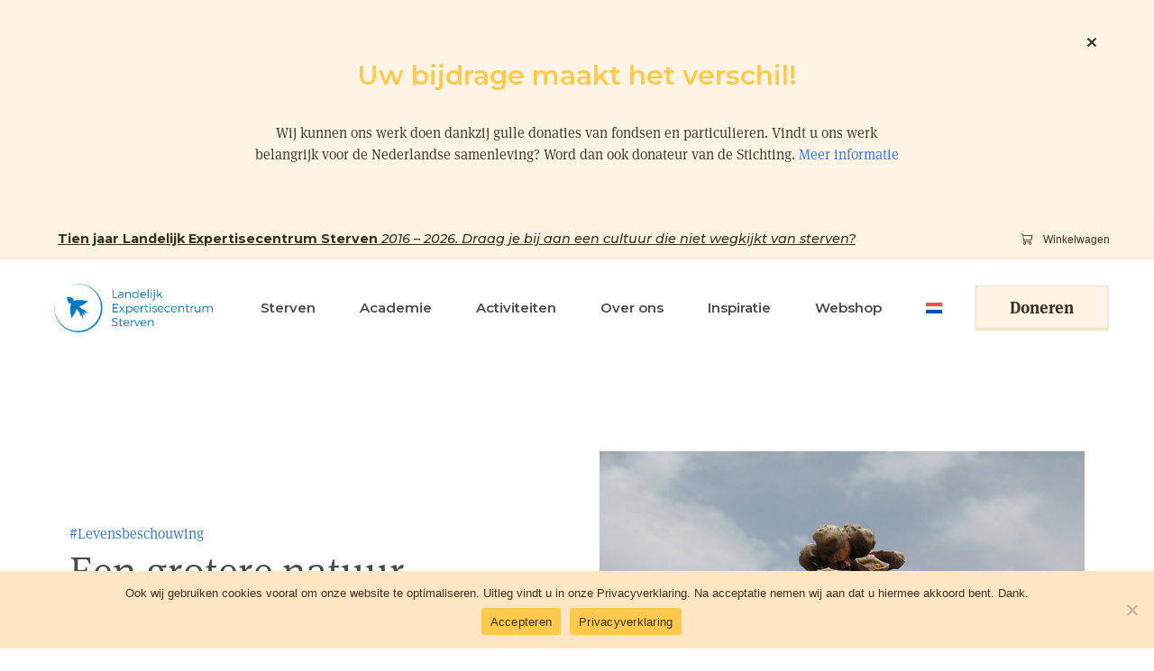

--- FILE ---
content_type: text/html; charset=UTF-8
request_url: https://landelijkexpertisecentrumsterven.nl/een-grotere-natuur/
body_size: 12065
content:
<!DOCTYPE html>
<html lang="nl-NL">
<head>
  <meta charset="UTF-8">
	<meta name="viewport" content="width=device-width, initial-scale=1, maximum-scale=1, user-scalable=0" />
	<link rel="profile" href="https://gmpg.org/xfn/11">
    
    
  
  <link rel="stylesheet" href="https://landelijkexpertisecentrumsterven.nl/wp-content/themes/lest/assets/css/redesign.css?v=1.0" type="text/css" />

  <meta name='robots' content='index, follow, max-image-preview:large, max-snippet:-1, max-video-preview:-1' />

	<!-- This site is optimized with the Yoast SEO plugin v26.7 - https://yoast.com/wordpress/plugins/seo/ -->
	<title>Een grotere natuur - Landelijk Expertisecentrum Sterven</title>
	<link rel="canonical" href="https://landelijkexpertisecentrumsterven.nl/een-grotere-natuur/" />
	<meta property="og:locale" content="nl_NL" />
	<meta property="og:type" content="article" />
	<meta property="og:title" content="Een grotere natuur - Landelijk Expertisecentrum Sterven" />
	<meta property="og:description" content="Een vrucht in de natuur een appel of een dennenappel laat niet eerder los dan wanneer het proces van afhechting voltooid is. Niet eerder. Ook de mens is deel van een grotere natuur met een eigen proces van afhechting voor een voltooid geheel. In onze dagen en in onze maatschappij worden de appels en de [&hellip;]" />
	<meta property="og:url" content="https://landelijkexpertisecentrumsterven.nl/een-grotere-natuur/" />
	<meta property="og:site_name" content="Landelijk Expertisecentrum Sterven" />
	<meta property="article:publisher" content="https://www.facebook.com/landelijkexpertisecentrumsterven.nl" />
	<meta property="article:published_time" content="2017-05-27T07:25:55+00:00" />
	<meta property="article:modified_time" content="2025-02-25T08:46:26+00:00" />
	<meta name="author" content="Lyda" />
	<meta name="twitter:card" content="summary_large_image" />
	<meta name="twitter:label1" content="Geschreven door" />
	<meta name="twitter:data1" content="Lyda" />
	<script type="application/ld+json" class="yoast-schema-graph">{"@context":"https://schema.org","@graph":[{"@type":"Article","@id":"https://landelijkexpertisecentrumsterven.nl/een-grotere-natuur/#article","isPartOf":{"@id":"https://landelijkexpertisecentrumsterven.nl/een-grotere-natuur/"},"author":{"name":"Lyda","@id":"https://landelijkexpertisecentrumsterven.nl/#/schema/person/2beebeca450d4ef1c77843a2676aee4d"},"headline":"Een grotere natuur","datePublished":"2017-05-27T07:25:55+00:00","dateModified":"2025-02-25T08:46:26+00:00","mainEntityOfPage":{"@id":"https://landelijkexpertisecentrumsterven.nl/een-grotere-natuur/"},"wordCount":66,"publisher":{"@id":"https://landelijkexpertisecentrumsterven.nl/#organization"},"articleSection":["Levensbeschouwing"],"inLanguage":"nl-NL"},{"@type":"WebPage","@id":"https://landelijkexpertisecentrumsterven.nl/een-grotere-natuur/","url":"https://landelijkexpertisecentrumsterven.nl/een-grotere-natuur/","name":"Een grotere natuur - Landelijk Expertisecentrum Sterven","isPartOf":{"@id":"https://landelijkexpertisecentrumsterven.nl/#website"},"datePublished":"2017-05-27T07:25:55+00:00","dateModified":"2025-02-25T08:46:26+00:00","breadcrumb":{"@id":"https://landelijkexpertisecentrumsterven.nl/een-grotere-natuur/#breadcrumb"},"inLanguage":"nl-NL","potentialAction":[{"@type":"ReadAction","target":["https://landelijkexpertisecentrumsterven.nl/een-grotere-natuur/"]}]},{"@type":"BreadcrumbList","@id":"https://landelijkexpertisecentrumsterven.nl/een-grotere-natuur/#breadcrumb","itemListElement":[{"@type":"ListItem","position":1,"name":"Home","item":"https://landelijkexpertisecentrumsterven.nl/"},{"@type":"ListItem","position":2,"name":"Blog","item":"https://landelijkexpertisecentrumsterven.nl/blog/"},{"@type":"ListItem","position":3,"name":"Een grotere natuur"}]},{"@type":"WebSite","@id":"https://landelijkexpertisecentrumsterven.nl/#website","url":"https://landelijkexpertisecentrumsterven.nl/","name":"Landelijk Expertisecentrum Sterven","description":"","publisher":{"@id":"https://landelijkexpertisecentrumsterven.nl/#organization"},"potentialAction":[{"@type":"SearchAction","target":{"@type":"EntryPoint","urlTemplate":"https://landelijkexpertisecentrumsterven.nl/?s={search_term_string}"},"query-input":{"@type":"PropertyValueSpecification","valueRequired":true,"valueName":"search_term_string"}}],"inLanguage":"nl-NL"},{"@type":"Organization","@id":"https://landelijkexpertisecentrumsterven.nl/#organization","name":"Landelijk Expertisecentrum Sterven","url":"https://landelijkexpertisecentrumsterven.nl/","logo":{"@type":"ImageObject","inLanguage":"nl-NL","@id":"https://landelijkexpertisecentrumsterven.nl/#/schema/logo/image/","url":"https://landelijkexpertisecentrumsterven.nl/wp-content/uploads/brandDark.png","contentUrl":"https://landelijkexpertisecentrumsterven.nl/wp-content/uploads/brandDark.png","width":519,"height":159,"caption":"Landelijk Expertisecentrum Sterven"},"image":{"@id":"https://landelijkexpertisecentrumsterven.nl/#/schema/logo/image/"},"sameAs":["https://www.facebook.com/landelijkexpertisecentrumsterven.nl","https://www.instagram.com/expertisecentrumsterven/","https://www.linkedin.com/company/18465692/admin/","https://www.youtube.com/channel/UCv-q-4-4iIUsKOdE9QNpQ8w"]},{"@type":"Person","@id":"https://landelijkexpertisecentrumsterven.nl/#/schema/person/2beebeca450d4ef1c77843a2676aee4d","name":"Lyda","image":{"@type":"ImageObject","inLanguage":"nl-NL","@id":"https://landelijkexpertisecentrumsterven.nl/#/schema/person/image/","url":"https://secure.gravatar.com/avatar/7769785f60cefd6ce08605ceb2b80c056884097498f6decb06c0aa8bb726cbe2?s=96&d=mm&r=g","contentUrl":"https://secure.gravatar.com/avatar/7769785f60cefd6ce08605ceb2b80c056884097498f6decb06c0aa8bb726cbe2?s=96&d=mm&r=g","caption":"Lyda"},"url":"https://landelijkexpertisecentrumsterven.nl/author/lyda/"}]}</script>
	<!-- / Yoast SEO plugin. -->


<link rel="alternate" title="oEmbed (JSON)" type="application/json+oembed" href="https://landelijkexpertisecentrumsterven.nl/wp-json/oembed/1.0/embed?url=https%3A%2F%2Flandelijkexpertisecentrumsterven.nl%2Feen-grotere-natuur%2F" />
<link rel="alternate" title="oEmbed (XML)" type="text/xml+oembed" href="https://landelijkexpertisecentrumsterven.nl/wp-json/oembed/1.0/embed?url=https%3A%2F%2Flandelijkexpertisecentrumsterven.nl%2Feen-grotere-natuur%2F&#038;format=xml" />
<style id='wp-img-auto-sizes-contain-inline-css' type='text/css'>
img:is([sizes=auto i],[sizes^="auto," i]){contain-intrinsic-size:3000px 1500px}
/*# sourceURL=wp-img-auto-sizes-contain-inline-css */
</style>
<style id='wp-emoji-styles-inline-css' type='text/css'>

	img.wp-smiley, img.emoji {
		display: inline !important;
		border: none !important;
		box-shadow: none !important;
		height: 1em !important;
		width: 1em !important;
		margin: 0 0.07em !important;
		vertical-align: -0.1em !important;
		background: none !important;
		padding: 0 !important;
	}
/*# sourceURL=wp-emoji-styles-inline-css */
</style>
<link rel='stylesheet' id='wp-block-library-css' href='https://landelijkexpertisecentrumsterven.nl/wp-includes/css/dist/block-library/style.min.css?ver=6.9' type='text/css' media='all' />
<style id='global-styles-inline-css' type='text/css'>
:root{--wp--preset--aspect-ratio--square: 1;--wp--preset--aspect-ratio--4-3: 4/3;--wp--preset--aspect-ratio--3-4: 3/4;--wp--preset--aspect-ratio--3-2: 3/2;--wp--preset--aspect-ratio--2-3: 2/3;--wp--preset--aspect-ratio--16-9: 16/9;--wp--preset--aspect-ratio--9-16: 9/16;--wp--preset--color--black: #000000;--wp--preset--color--cyan-bluish-gray: #abb8c3;--wp--preset--color--white: #ffffff;--wp--preset--color--pale-pink: #f78da7;--wp--preset--color--vivid-red: #cf2e2e;--wp--preset--color--luminous-vivid-orange: #ff6900;--wp--preset--color--luminous-vivid-amber: #fcb900;--wp--preset--color--light-green-cyan: #7bdcb5;--wp--preset--color--vivid-green-cyan: #00d084;--wp--preset--color--pale-cyan-blue: #8ed1fc;--wp--preset--color--vivid-cyan-blue: #0693e3;--wp--preset--color--vivid-purple: #9b51e0;--wp--preset--gradient--vivid-cyan-blue-to-vivid-purple: linear-gradient(135deg,rgb(6,147,227) 0%,rgb(155,81,224) 100%);--wp--preset--gradient--light-green-cyan-to-vivid-green-cyan: linear-gradient(135deg,rgb(122,220,180) 0%,rgb(0,208,130) 100%);--wp--preset--gradient--luminous-vivid-amber-to-luminous-vivid-orange: linear-gradient(135deg,rgb(252,185,0) 0%,rgb(255,105,0) 100%);--wp--preset--gradient--luminous-vivid-orange-to-vivid-red: linear-gradient(135deg,rgb(255,105,0) 0%,rgb(207,46,46) 100%);--wp--preset--gradient--very-light-gray-to-cyan-bluish-gray: linear-gradient(135deg,rgb(238,238,238) 0%,rgb(169,184,195) 100%);--wp--preset--gradient--cool-to-warm-spectrum: linear-gradient(135deg,rgb(74,234,220) 0%,rgb(151,120,209) 20%,rgb(207,42,186) 40%,rgb(238,44,130) 60%,rgb(251,105,98) 80%,rgb(254,248,76) 100%);--wp--preset--gradient--blush-light-purple: linear-gradient(135deg,rgb(255,206,236) 0%,rgb(152,150,240) 100%);--wp--preset--gradient--blush-bordeaux: linear-gradient(135deg,rgb(254,205,165) 0%,rgb(254,45,45) 50%,rgb(107,0,62) 100%);--wp--preset--gradient--luminous-dusk: linear-gradient(135deg,rgb(255,203,112) 0%,rgb(199,81,192) 50%,rgb(65,88,208) 100%);--wp--preset--gradient--pale-ocean: linear-gradient(135deg,rgb(255,245,203) 0%,rgb(182,227,212) 50%,rgb(51,167,181) 100%);--wp--preset--gradient--electric-grass: linear-gradient(135deg,rgb(202,248,128) 0%,rgb(113,206,126) 100%);--wp--preset--gradient--midnight: linear-gradient(135deg,rgb(2,3,129) 0%,rgb(40,116,252) 100%);--wp--preset--font-size--small: 13px;--wp--preset--font-size--medium: 20px;--wp--preset--font-size--large: 36px;--wp--preset--font-size--x-large: 42px;--wp--preset--spacing--20: 0.44rem;--wp--preset--spacing--30: 0.67rem;--wp--preset--spacing--40: 1rem;--wp--preset--spacing--50: 1.5rem;--wp--preset--spacing--60: 2.25rem;--wp--preset--spacing--70: 3.38rem;--wp--preset--spacing--80: 5.06rem;--wp--preset--shadow--natural: 6px 6px 9px rgba(0, 0, 0, 0.2);--wp--preset--shadow--deep: 12px 12px 50px rgba(0, 0, 0, 0.4);--wp--preset--shadow--sharp: 6px 6px 0px rgba(0, 0, 0, 0.2);--wp--preset--shadow--outlined: 6px 6px 0px -3px rgb(255, 255, 255), 6px 6px rgb(0, 0, 0);--wp--preset--shadow--crisp: 6px 6px 0px rgb(0, 0, 0);}:where(.is-layout-flex){gap: 0.5em;}:where(.is-layout-grid){gap: 0.5em;}body .is-layout-flex{display: flex;}.is-layout-flex{flex-wrap: wrap;align-items: center;}.is-layout-flex > :is(*, div){margin: 0;}body .is-layout-grid{display: grid;}.is-layout-grid > :is(*, div){margin: 0;}:where(.wp-block-columns.is-layout-flex){gap: 2em;}:where(.wp-block-columns.is-layout-grid){gap: 2em;}:where(.wp-block-post-template.is-layout-flex){gap: 1.25em;}:where(.wp-block-post-template.is-layout-grid){gap: 1.25em;}.has-black-color{color: var(--wp--preset--color--black) !important;}.has-cyan-bluish-gray-color{color: var(--wp--preset--color--cyan-bluish-gray) !important;}.has-white-color{color: var(--wp--preset--color--white) !important;}.has-pale-pink-color{color: var(--wp--preset--color--pale-pink) !important;}.has-vivid-red-color{color: var(--wp--preset--color--vivid-red) !important;}.has-luminous-vivid-orange-color{color: var(--wp--preset--color--luminous-vivid-orange) !important;}.has-luminous-vivid-amber-color{color: var(--wp--preset--color--luminous-vivid-amber) !important;}.has-light-green-cyan-color{color: var(--wp--preset--color--light-green-cyan) !important;}.has-vivid-green-cyan-color{color: var(--wp--preset--color--vivid-green-cyan) !important;}.has-pale-cyan-blue-color{color: var(--wp--preset--color--pale-cyan-blue) !important;}.has-vivid-cyan-blue-color{color: var(--wp--preset--color--vivid-cyan-blue) !important;}.has-vivid-purple-color{color: var(--wp--preset--color--vivid-purple) !important;}.has-black-background-color{background-color: var(--wp--preset--color--black) !important;}.has-cyan-bluish-gray-background-color{background-color: var(--wp--preset--color--cyan-bluish-gray) !important;}.has-white-background-color{background-color: var(--wp--preset--color--white) !important;}.has-pale-pink-background-color{background-color: var(--wp--preset--color--pale-pink) !important;}.has-vivid-red-background-color{background-color: var(--wp--preset--color--vivid-red) !important;}.has-luminous-vivid-orange-background-color{background-color: var(--wp--preset--color--luminous-vivid-orange) !important;}.has-luminous-vivid-amber-background-color{background-color: var(--wp--preset--color--luminous-vivid-amber) !important;}.has-light-green-cyan-background-color{background-color: var(--wp--preset--color--light-green-cyan) !important;}.has-vivid-green-cyan-background-color{background-color: var(--wp--preset--color--vivid-green-cyan) !important;}.has-pale-cyan-blue-background-color{background-color: var(--wp--preset--color--pale-cyan-blue) !important;}.has-vivid-cyan-blue-background-color{background-color: var(--wp--preset--color--vivid-cyan-blue) !important;}.has-vivid-purple-background-color{background-color: var(--wp--preset--color--vivid-purple) !important;}.has-black-border-color{border-color: var(--wp--preset--color--black) !important;}.has-cyan-bluish-gray-border-color{border-color: var(--wp--preset--color--cyan-bluish-gray) !important;}.has-white-border-color{border-color: var(--wp--preset--color--white) !important;}.has-pale-pink-border-color{border-color: var(--wp--preset--color--pale-pink) !important;}.has-vivid-red-border-color{border-color: var(--wp--preset--color--vivid-red) !important;}.has-luminous-vivid-orange-border-color{border-color: var(--wp--preset--color--luminous-vivid-orange) !important;}.has-luminous-vivid-amber-border-color{border-color: var(--wp--preset--color--luminous-vivid-amber) !important;}.has-light-green-cyan-border-color{border-color: var(--wp--preset--color--light-green-cyan) !important;}.has-vivid-green-cyan-border-color{border-color: var(--wp--preset--color--vivid-green-cyan) !important;}.has-pale-cyan-blue-border-color{border-color: var(--wp--preset--color--pale-cyan-blue) !important;}.has-vivid-cyan-blue-border-color{border-color: var(--wp--preset--color--vivid-cyan-blue) !important;}.has-vivid-purple-border-color{border-color: var(--wp--preset--color--vivid-purple) !important;}.has-vivid-cyan-blue-to-vivid-purple-gradient-background{background: var(--wp--preset--gradient--vivid-cyan-blue-to-vivid-purple) !important;}.has-light-green-cyan-to-vivid-green-cyan-gradient-background{background: var(--wp--preset--gradient--light-green-cyan-to-vivid-green-cyan) !important;}.has-luminous-vivid-amber-to-luminous-vivid-orange-gradient-background{background: var(--wp--preset--gradient--luminous-vivid-amber-to-luminous-vivid-orange) !important;}.has-luminous-vivid-orange-to-vivid-red-gradient-background{background: var(--wp--preset--gradient--luminous-vivid-orange-to-vivid-red) !important;}.has-very-light-gray-to-cyan-bluish-gray-gradient-background{background: var(--wp--preset--gradient--very-light-gray-to-cyan-bluish-gray) !important;}.has-cool-to-warm-spectrum-gradient-background{background: var(--wp--preset--gradient--cool-to-warm-spectrum) !important;}.has-blush-light-purple-gradient-background{background: var(--wp--preset--gradient--blush-light-purple) !important;}.has-blush-bordeaux-gradient-background{background: var(--wp--preset--gradient--blush-bordeaux) !important;}.has-luminous-dusk-gradient-background{background: var(--wp--preset--gradient--luminous-dusk) !important;}.has-pale-ocean-gradient-background{background: var(--wp--preset--gradient--pale-ocean) !important;}.has-electric-grass-gradient-background{background: var(--wp--preset--gradient--electric-grass) !important;}.has-midnight-gradient-background{background: var(--wp--preset--gradient--midnight) !important;}.has-small-font-size{font-size: var(--wp--preset--font-size--small) !important;}.has-medium-font-size{font-size: var(--wp--preset--font-size--medium) !important;}.has-large-font-size{font-size: var(--wp--preset--font-size--large) !important;}.has-x-large-font-size{font-size: var(--wp--preset--font-size--x-large) !important;}
/*# sourceURL=global-styles-inline-css */
</style>

<style id='classic-theme-styles-inline-css' type='text/css'>
/*! This file is auto-generated */
.wp-block-button__link{color:#fff;background-color:#32373c;border-radius:9999px;box-shadow:none;text-decoration:none;padding:calc(.667em + 2px) calc(1.333em + 2px);font-size:1.125em}.wp-block-file__button{background:#32373c;color:#fff;text-decoration:none}
/*# sourceURL=/wp-includes/css/classic-themes.min.css */
</style>
<link rel='stylesheet' id='contact-form-7-css' href='https://landelijkexpertisecentrumsterven.nl/wp-content/plugins/contact-form-7/includes/css/styles.css?ver=6.1.4' type='text/css' media='all' />
<link rel='stylesheet' id='cookie-notice-front-css' href='https://landelijkexpertisecentrumsterven.nl/wp-content/plugins/cookie-notice/css/front.min.css?ver=2.5.11' type='text/css' media='all' />
<link rel='stylesheet' id='fontawesome-css' href='https://landelijkexpertisecentrumsterven.nl/wp-content/plugins/koshin/public/css/vendor/fontawesome/all.min.css?ver=1.0.0' type='text/css' media='all' />
<link rel='stylesheet' id='koshin-css' href='https://landelijkexpertisecentrumsterven.nl/wp-content/plugins/koshin/public/css/koshin-public.css?ver=0.0.4' type='text/css' media='all' />
<link rel='stylesheet' id='wpml-menu-item-0-css' href='https://landelijkexpertisecentrumsterven.nl/wp-content/plugins/sitepress-multilingual-cms/templates/language-switchers/menu-item/style.min.css?ver=1' type='text/css' media='all' />
<link rel='stylesheet' id='les-style-css' href='https://landelijkexpertisecentrumsterven.nl/wp-content/themes/lest/style.css?ver=3.2.6' type='text/css' media='all' />
<link rel='stylesheet' id='owl-base-css' href='https://landelijkexpertisecentrumsterven.nl/wp-content/themes/lest/assets/vendor/owlcarousel/owl.carousel.min.css?ver=6.9' type='text/css' media='all' />
<link rel='stylesheet' id='owl-theme-css' href='https://landelijkexpertisecentrumsterven.nl/wp-content/themes/lest/assets/vendor/owlcarousel/owl.theme.default.min.css?ver=6.9' type='text/css' media='all' />
<link rel='stylesheet' id='font-awesome-css' href='https://landelijkexpertisecentrumsterven.nl/wp-content/themes/lest/assets/vendor/font-awesome/all.min.css?ver=6.9' type='text/css' media='all' />
<link rel='stylesheet' id='tablepress-default-css' href='https://landelijkexpertisecentrumsterven.nl/wp-content/plugins/tablepress/css/build/default.css?ver=3.2.6' type='text/css' media='all' />
<script type="text/javascript" id="wpml-cookie-js-extra">
/* <![CDATA[ */
var wpml_cookies = {"wp-wpml_current_language":{"value":"nl","expires":1,"path":"/"}};
var wpml_cookies = {"wp-wpml_current_language":{"value":"nl","expires":1,"path":"/"}};
//# sourceURL=wpml-cookie-js-extra
/* ]]> */
</script>
<script type="text/javascript" src="https://landelijkexpertisecentrumsterven.nl/wp-content/plugins/sitepress-multilingual-cms/res/js/cookies/language-cookie.js?ver=486900" id="wpml-cookie-js" defer="defer" data-wp-strategy="defer"></script>
<script type="text/javascript" id="cookie-notice-front-js-before">
/* <![CDATA[ */
var cnArgs = {"ajaxUrl":"https:\/\/landelijkexpertisecentrumsterven.nl\/wp-admin\/admin-ajax.php","nonce":"ed2b70b9d8","hideEffect":"fade","position":"bottom","onScroll":false,"onScrollOffset":100,"onClick":false,"cookieName":"cookie_notice_accepted","cookieTime":2592000,"cookieTimeRejected":2592000,"globalCookie":false,"redirection":false,"cache":false,"revokeCookies":false,"revokeCookiesOpt":"automatic"};

//# sourceURL=cookie-notice-front-js-before
/* ]]> */
</script>
<script type="text/javascript" src="https://landelijkexpertisecentrumsterven.nl/wp-content/plugins/cookie-notice/js/front.min.js?ver=2.5.11" id="cookie-notice-front-js"></script>
<script type="text/javascript" src="https://landelijkexpertisecentrumsterven.nl/wp-includes/js/jquery/jquery.min.js?ver=3.7.1" id="jquery-core-js"></script>
<script type="text/javascript" src="https://landelijkexpertisecentrumsterven.nl/wp-includes/js/jquery/jquery-migrate.min.js?ver=3.4.1" id="jquery-migrate-js"></script>
<script type="text/javascript" src="https://landelijkexpertisecentrumsterven.nl/wp-content/plugins/koshin/public/js/vendor/isotope.min.js?ver=3.0.6" id="isotope-js"></script>
<script type="text/javascript" src="https://landelijkexpertisecentrumsterven.nl/wp-content/plugins/koshin/public/js/koshin-public.js?ver=0.0.4" id="koshin-js"></script>
<script type="text/javascript" src="https://landelijkexpertisecentrumsterven.nl/wp-content/themes/lest/assets/vendor/jquery/jquery.min.js?ver=1" id="custom-jquery-js"></script>
<link rel="https://api.w.org/" href="https://landelijkexpertisecentrumsterven.nl/wp-json/" /><link rel="alternate" title="JSON" type="application/json" href="https://landelijkexpertisecentrumsterven.nl/wp-json/wp/v2/posts/1607" /><link rel="EditURI" type="application/rsd+xml" title="RSD" href="https://landelijkexpertisecentrumsterven.nl/xmlrpc.php?rsd" />
<meta name="generator" content="WordPress 6.9" />
<link rel='shortlink' href='https://landelijkexpertisecentrumsterven.nl/?p=1607' />
<meta name="generator" content="WPML ver:4.8.6 stt:37,1;" />
<meta property="og:locale" content="nl_NL" /><meta property="og:type" content="article" /><meta property="og:title" content="Een grotere natuur | Landelijk Expertisecentrum Sterven" /><meta property="og:description" content="Een vrucht in de natuur een appel of een dennenappel laat niet eerder los dan wanneer het proces van afhechting voltooid is. Niet eerder. Ook&hellip;" /><meta property="og:url" content="https://landelijkexpertisecentrumsterven.nl/een-grotere-natuur/" /><meta property="og:site_name" content="Landelijk Expertisecentrum Sterven" /><meta property="og:image" content="https://landelijkexpertisecentrumsterven.nl/wp-content/uploads/3988096910_8e5e6dc784_z.jpg" /><meta name="twitter:card" content="summary_large_image" /><meta name="twitter:site" content="@info_LESterven" /><meta name="twitter:creator" content="@info_LESterven" /><link rel="icon" href="https://landelijkexpertisecentrumsterven.nl/wp-content/uploads/cropped-blogpost-profileicon-32x32.png" sizes="32x32" />
<link rel="icon" href="https://landelijkexpertisecentrumsterven.nl/wp-content/uploads/cropped-blogpost-profileicon-192x192.png" sizes="192x192" />
<link rel="apple-touch-icon" href="https://landelijkexpertisecentrumsterven.nl/wp-content/uploads/cropped-blogpost-profileicon-180x180.png" />
<meta name="msapplication-TileImage" content="https://landelijkexpertisecentrumsterven.nl/wp-content/uploads/cropped-blogpost-profileicon-270x270.png" />
		<style type="text/css" id="wp-custom-css">
			.page-id-4371 .is-vertical-center {
	justify-content: center;
}  

.page-id-4371 .section:first-of-type .column.is-two-thirds {
    width: 87%;
    margin-top: -150px;
    margin-bottom: -50px;
  }
  
  @media (max-width: 779px) {
    .page-id-4371 .section:first-of-type .column.is-two-thirds {
      width: 100%;
      padding: 0;
    }
  }

.page-template-page-course-for-doctors-enter-email header {
    height: 720px !important;
}

.page-template-page-course-for-doctors-enter-email .email_block {
	max-width: 100vw;
}

.page-template-page-course-for-doctors-enter-email .cfd_package {
	margin: 0 auto;
}

  @media (max-width: 779px) {
.page-template-page-course-for-doctors-enter-email header.banner.page-banner .column {
	padding: 0;
}
}
		</style>
		
  <!-- Global site tag (gtag.js) - Google Analytics -->
  <script async src="https://www.googletagmanager.com/gtag/js?id=UA-78048187-1"></script>
  <script>
    window.dataLayer = window.dataLayer || [];
    function gtag(){dataLayer.push(arguments);}
    gtag('js', new Date());

    gtag('config', 'UA-78048187-1');
  </script>
  <!-- End gtag -->
	
	<!-- Google tag (gtag.js) --> <script async src="https://www.googletagmanager.com/gtag/js?id=G-FW00EXG3HB"></script> <script> window.dataLayer = window.dataLayer || []; function gtag(){dataLayer.push(arguments);} gtag('js', new Date()); gtag('config', 'G-FW00EXG3HB'); </script>

  <script>
  !function(f,b,e,v,n,t,s)
  {if(f.fbq)return;n=f.fbq=function(){n.callMethod?
  n.callMethod.apply(n,arguments):n.queue.push(arguments)};
  if(!f._fbq)f._fbq=n;n.push=n;n.loaded=!0;n.version='2.0';
  n.queue=[];t=b.createElement(e);t.async=!0;
  t.src=v;s=b.getElementsByTagName(e)[0];
  s.parentNode.insertBefore(t,s)}(window, document,'script',
  'https://connect.facebook.net/en_US/fbevents.js');
  fbq('init', '809494989204911');
  fbq('track', 'PageView');
  </script>
  <noscript><img height="1" width="1" style="display:none"
  src="https://www.facebook.com/tr?id=809494989204911&ev=PageView&noscript=1"
  /></noscript>

  <script src="https://sdks.shopifycdn.com/js-buy-sdk/v2/latest/index.umd.min.js"></script>
  <script src="https://cdnjs.cloudflare.com/ajax/libs/date-fns/1.30.1/date_fns.js"></script>
  <script src="https://landelijkexpertisecentrumsterven.nl/wp-content/themes/lest/assets/js/shopify.js"></script>
</head>
<body class="wp-singular post-template-default single single-post postid-1607 single-format-standard wp-theme-lest cookies-not-set">
      <section class="section Blog__announcement hasLightBackground">
      <div class="container is-custom">
        <div class="columns is-centered">
          <div class="column is-two-thirds">
            <div class="js-announcement-close">
              <i class="far fa-times"></i>
            </div>

            <div class="wysiwyg light">
              <h3>Uw bijdrage maakt het verschil!</h3>
Wij kunnen ons werk doen dankzij gulle donaties van fondsen en particulieren. Vindt u ons werk belangrijk voor de Nederlandse samenleving? Word dan ook donateur van de Stichting.

<a href="https://landelijkexpertisecentrumsterven.nl/doneren/">Meer informatie</a>            </div>
          </div>
        </div>
      </div>
    </section>
  
  <style>
.navbar-top__content-right {
	display: -webkit-box;
	display: -webkit-flex;
	display: -moz-box;
	display: -ms-flexbox;
	display: flex;
    -webkit-box-align: center;
    -webkit-align-items: center;
       -moz-box-align: center;
        -ms-flex-align: center;
            align-items: center;
}
.navbar-top__content-right > ul {
	padding: 0;
    margin: 0 30px 0 0;
}
.navbar-top__content-right .lang-item a {
	display: -webkit-box;
	display: -webkit-flex;
	display: -moz-box;
	display: -ms-flexbox;
	display: flex;
    -webkit-box-align: center;
    -webkit-align-items: center;
       -moz-box-align: center;
        -ms-flex-align: center;
            align-items: center;
    color: #393024;
    font-size: 0.75rem;
	text-decoration: none;
}
</style>

<div class="navbar-top">
  <div class="container is-custom">
    <div class="navbar-top__content">
      <p><a href="https://landelijkexpertisecentrumsterven.nl/doneren/"><strong data-start="1018" data-end="1066">Tien jaar Landelijk Expertisecentrum Sterven </strong><em data-start="1069" data-end="1082">2016 – 2026. </em><em data-start="1085" data-end="1146">Draag je bij aan een cultuur die niet wegkijkt van sterven?</em></a></p>
<p>&nbsp;</p>
<p>&nbsp;</p>
      <div class="navbar-top__content-right">
      <button class="cartToggle">
        <i class="fal fa-shopping-cart"></i>
        Winkelwagen
        <span class="checkout--qty"></span>
      </button>

      <div class="cart">
        <div class="cart__content"></div>
        <div class="cart__price cart__item"></div>
        <div class="cart__footer">
          <button class="btn btn--sans btn--cart updateCart" disabled>Update</button>
          <button class="btn btn--sans btn--cart btn--primary checkout">Bestellen</button>
        </div>
      </div>
      </div>
    </div>
  </div>
</div>

<nav class="navbar" role="navigation" aria-label="main navigation">
  <div class="container is-custom">
    <div class="navbar-brand">
      <a class="navbar-item" href="/">
        <img src="https://landelijkexpertisecentrumsterven.nl/wp-content/uploads/brandDark.png" class="logo logo__dark">
      </a>

      <a role="button" class="navbar-burger burger" aria-label="menu" aria-expanded="false" data-target="navbarBasicExample">
        <span aria-hidden="true"></span>
        <span aria-hidden="true"></span>
        <span aria-hidden="true"></span>
      </a>
    </div>

    <div class="navbar-menu">
      
              <div class="navbar-end">
                <a href='https://landelijkexpertisecentrumsterven.nl/sterven/' class='navbar-item animation-item '>Sterven <span class='navbar-desc'></span></a><div class='navbar-item animation-item has-dropdown is-hoverable'><a href='#' class='navbar-link '>Academie</a><div class='navbar-dropdown is-boxed'><a href='https://landelijkexpertisecentrumsterven.nl/les-academy/' class='navbar-item animation-item '>Omgaan met Sterven <span class='navbar-desc'>Intensive op post-hbo niveau</span></a><a href='https://landelijkexpertisecentrumsterven.nl/opleiding-levenseinde-rituelen/' class='navbar-item animation-item '>Levenseinde Rituelen <span class='navbar-desc'>4-daagse Specialisatie</span></a><a href='https://landelijkexpertisecentrumsterven.nl/naasten-nabij/' class='navbar-item animation-item '>Naasten nabij <span class='navbar-desc'>Workshop Naasten nabij – 9 locaties in Nederland</span></a><a href='https://landelijkexpertisecentrumsterven.nl/naasten-nabij-incompany/' class='navbar-item animation-item '>Naasten nabij Incompany <span class='navbar-desc'>Bij u op locatie</span></a><a href='https://landelijkexpertisecentrumsterven.nl/video-onderwijsmodule/' class='navbar-item animation-item '>Video, nu ook als Elearning <span class='navbar-desc'>Video &#038; Elearning zijn nu online beschikbaar op onze community Leven met sterven</span></a></div></div><div class='navbar-item animation-item has-dropdown is-hoverable'><a href='#' class='navbar-link '>Activiteiten</a><div class='navbar-dropdown is-boxed'><a href='https://landelijkexpertisecentrumsterven.nl/nationale-dag-aandacht-voor-sterven-24-mei-2025/' class='navbar-item animation-item '>Dag Aandacht voor Sterven <span class='navbar-desc'>Nieuw 24 mei: Bundel ‘tussen werelden van licht’</span></a><a href='https://landelijkexpertisecentrumsterven.nl/ons-nieuwe-boek/' class='navbar-item animation-item '>Licht op Sterven <span class='navbar-desc'>Nieuwste boek van Ineke Visser</span></a><a href='https://landelijkexpertisecentrumsterven.nl/levenmetstervendecommunity/' class='navbar-item animation-item '>Leven met Sterven <span class='navbar-desc'>Podcast, Community en Kennisbank sterven</span></a><a href='https://landelijkexpertisecentrumsterven.nl/fototentoonstelling/' class='navbar-item animation-item '>Fototentoonstelling <span class='navbar-desc'>Per oktober 2025 gestopt.</span></a><a href='https://landelijkexpertisecentrumsterven.nl/drempel-2/' class='navbar-item animation-item '>Magazine: Drempel #2 <span class='navbar-desc'>Informatie over ons tweede magazine</span></a></div></div><div class='navbar-item animation-item has-dropdown is-hoverable'><a href='#' class='navbar-link '>Over ons</a><div class='navbar-dropdown is-boxed'><a href='https://landelijkexpertisecentrumsterven.nl/over-ons/' class='navbar-item animation-item '>Over ons <span class='navbar-desc'>Wat wij willen doen &#038; bereiken</span></a><a href='https://landelijkexpertisecentrumsterven.nl/comite-van-aanbeveling/' class='navbar-item animation-item '>Comité van Aanbeveling <span class='navbar-desc'>Zij dragen ons een warm hart toe</span></a><a href='https://landelijkexpertisecentrumsterven.nl/ondersteunen/' class='navbar-item animation-item '>Ondersteunen & Vacatures <span class='navbar-desc'>Ambassadeurs | Vrijwilligers | Donateurs</span></a><a href='/over-ons/#media' class='navbar-item animation-item '>Over ons in de media <span class='navbar-desc'>Interviews &#038; artikelen</span></a><a href='https://landelijkexpertisecentrumsterven.nl/de-nieuwste-nieuwsbrief/' class='navbar-item animation-item '>De nieuwste nieuwsbrief <span class='navbar-desc'></span></a></div></div><div class='navbar-item animation-item has-dropdown is-hoverable'><a href='#' class='navbar-link '>Inspiratie</a><div class='navbar-dropdown is-boxed'><a href='https://landelijkexpertisecentrumsterven.nl/blog/' class='navbar-item animation-item '>Verhalen <span class='navbar-desc'>Artikelen, blogs, citaten over sterven</span></a><a href='https://landelijkexpertisecentrumsterven.nl/de-laatste-1000-dagen-hoe-doe-je-dat-goed/' class='navbar-item animation-item '>De laatste 1000 dagen <span class='navbar-desc'>Blog #19: En toen waren de 1000 dagen om!</span></a><a href='https://landelijkexpertisecentrumsterven.nl/hoe-dan/' class='navbar-item animation-item '>Hoe dan? <span class='navbar-desc'>Omgaan met angst | De dood praat erover | Handreikingen rondom het sterfbed</span></a><a href='https://landelijkexpertisecentrumsterven.nl/inspiratie-uit-het-land/' class='navbar-item animation-item '>Inspiratie uit het land <span class='navbar-desc'>Van harte aanbevolen</span></a></div></div><a href='https://webshop.landelijkexpertisecentrumsterven.nl' class='navbar-item animation-item '>Webshop <span class='navbar-desc'></span></a><a href='https://landelijkexpertisecentrumsterven.nl/een-grotere-natuur/' class='navbar-item animation-item '>
            <img
            class="wpml-ls-flag"
            src="https://landelijkexpertisecentrumsterven.nl/wp-content/plugins/sitepress-multilingual-cms/res/flags/nl.svg"
            alt="Nederlands"
            
            
    /> <span class='navbar-desc'></span></a>

                <a href="/doneren" class="btn btn--serif">Doneren</a>
              </div>
                </div>
  </div>
</nav>
  <div class="site-content">
	<section class="section BlogDetail">
		<div class="container is-custom">
			<header class="columns">
				<div class="column headerContent">
					<a href="https://landelijkexpertisecentrumsterven.nl/category/levensbeschouwing/" class="BlogSummary__category">
						#Levensbeschouwing					</a>

					<h1 class="subtitle subtitle--bree">Een grotere natuur</h1>


					<div class="author">
						<div class="author__image">
							<img src="https://landelijkexpertisecentrumsterven.nl/wp-content/uploads/cropped-blogpost-profileicon.png" alt="">
						</div>

						<div class="BlogDetail__meta">
							<p>de Redactie</p>
							<p>28 mei 2017</p>

							<p class="BlogDetail__readtime">
								<span class="span-reading-time rt-reading-time"><span class="rt-label rt-prefix"></span> <span class="rt-time"> &lt; 1</span> <span class="rt-label rt-postfix">minuut</span></span> lees tijd
							</p>
						</div>
					</div>
				</div>

				<div class="column">
											<div href="https://landelijkexpertisecentrumsterven.nl/category/levensbeschouwing/" class="BlogDetail__image">
							<img src="https://landelijkexpertisecentrumsterven.nl/wp-content/uploads/3988096910_8e5e6dc784_z.jpg" alt="Een grotere natuur">
						</div>
									</div>
			</header>

			<div class="columns BlogDetail__content">
				<div class="column is-one-fifth">
					<div class="BlogDetail__social">
						<a href="https://www.facebook.com/sharer/sharer.php?u=https://landelijkexpertisecentrumsterven.nl/een-grotere-natuur/" target="_blank">
							<i class="fab fa-facebook" aria-hidden="true"></i>
						</a>
						<a href="https://twitter.com/intent/tweet?text=Bekijk%20Een grotere natuur%20https://landelijkexpertisecentrumsterven.nl/een-grotere-natuur/" target="_blank">
							<i class="fab fa-twitter" aria-hidden="true"></i>
						</a>
						<a href="https://www.linkedin.com/shareArticle?mini=false&url=https://landelijkexpertisecentrumsterven.nl/een-grotere-natuur/&title=Een grotere natuur&summary=&source=LES" target="_blank">
							<i class="fab fa-linkedin-in"" aria-hidden="true"></i>
						</a>
					</div>
				</div>

				<div class="column is-three-fifths">
					<div class="wysiwyg blog__content">
						<p>Een vrucht in de natuur<br />
een appel of een dennenappel<br />
laat niet eerder los<br />
dan wanneer het proces van afhechting<br />
voltooid is.<br />
Niet eerder.</p>
<p>Ook de mens is deel<br />
van een grotere natuur<br />
met een eigen proces van afhechting<br />
voor een voltooid geheel.</p>
<p>In onze dagen en in onze maatschappij<br />
worden de appels en de dennenappels<br />
zogezegd van de bomen gerukt.</p>
<p>Marleen Weusten</p>
					</div>
				</div>
			</div>
		</div>
	</section>

	<section class="section Newsletter hasLightBackground">
		<div class="container is-custom">
			<div class="columns">
				<div class="column is-two-thirds">
					<div class="wysiwyg light">
					<h2>Schrijf u in voor de nieuwsbrief en blijf op de hoogte.</h2>
					</div>
				</div>
			</div>

			<div class="columns">
				<div class="column">
					<div id="mc_embed_signup">
						<form action="https://landelijkexpertisecentrumsterven.us13.list-manage.com/subscribe/post?u=b85b731199eb5fcef8e6615fe&amp;id=22db793fd9" method="post" id="mc-embedded-subscribe-form" name="mc-embedded-subscribe-form" class="validate" target="_blank" novalidate>
							<div id="mc_embed_signup_scroll">
								<div id="mce-responses" class="clear">
									<div class="response" id="mce-error-response" style="display:none"></div>
									<div class="response" id="mce-success-response" style="display:none"></div>
								</div>

								<input type="text" placeholder="voornaam" value="" name="FNAME" class="" id="mce-FNAME">
								<input type="text" placeholder="achternaam" value="" name="LNAME" class="" id="mce-LNAME">
								<input type="email" value="" placeholder="email" name="EMAIL" class="required email" id="mce-EMAIL">

								<div style="position: absolute; left: -5000px;" aria-hidden="true"><input type="text" name="b_b85b731199eb5fcef8e6615fe_abcc3d4469" tabindex="-1" value=""></div>
								<input type="submit" value="Blijf op de hoogte" name="subscribe" id="mc-embedded-subscribe" class="btn btn--primary btn--serif">
							</div>
						</form>
					</div>
				</div>
			</div>
		</div>
	</section>
		</div>

		<footer class="section">
			<div class="container is-custom">
				<div class="columns">
					<div class="column is-one-fourth">
						<h3>Contactgegevens</h3>
<p>Postadres:</p>
<p>Jkh Nedermeijer van Rosenthalweg 9</p>
<p>6862 ZR  Oosterbeek</p>
<p>&nbsp;</p>
					</div>
					<div class="column is-one-fourth">
						<h3>Algemeen</h3>
<p><a href="/contact">Contact</a><br />
<a href="https://landelijkexpertisecentrumsterven.nl/algemene-voorwaarden/">Algemene voorwaarden en copyright</a><br />
<a href="/privacy-verklaring">Privacy</a><br />
<a href="/disclaimer">Disclaimer</a><br />
<a href="/klachtenregeling">Klachtenregeling</a><br />
<a href="https://landelijkexpertisecentrumsterven.nl/overheid-en-sterven/">Publieksonderzoeken</a></p>
<p><a href="https://landelijkexpertisecentrumsterven.nl/wp-content/uploads/studiewijzer_2026-2027-1.pdf">StudieWijzer 2026/27</a></p>
<p>&nbsp;</p>
<p>&nbsp;</p>
<p>&nbsp;</p>
					</div>
					<div class="column is-one-fourth">
						<p><a style="margin-top: 40px; display: block;" href="/faq">Veelgestelde vragen</a><br />
<a href="https://landelijkexpertisecentrumsterven.nl/wp-content/uploads/Stiching-Landelijk-Expertisecentrum-Sterven-jaarrekening-2021.pdf">Jaarrekening 2021</a></p>
<p><a href="https://landelijkexpertisecentrumsterven.nl/wp-content/uploads/Jaarverslag-2021-1.pdf">Jaarverslag 2021</a></p>
<p><a href="https://landelijkexpertisecentrumsterven.nl/wp-content/uploads/Stiching-Landelijk-Expertisecentrum-Sterven-jaarrekening-2022-1.pdf">Jaarrekening 2022</a></p>
<p><a href="https://landelijkexpertisecentrumsterven.nl/wp-content/uploads/Jaarverslag-2023.pdf">Jaarverslag 2023</a></p>
<p><a href="https://landelijkexpertisecentrumsterven.nl/jaarrekening-2023/">Jaarrekening 2023</a></p>
<p><a href="https://landelijkexpertisecentrumsterven.nl/wp-content/uploads/Jaarverslag-2024.pdf">Jaarverslag 2024</a></p>
<p>&nbsp;</p>
					</div>
					<div class="column is-one-fourth" style="display: flex; align-items: flex-end; flex-direction: column;">
						<img src="https://landelijkexpertisecentrumsterven.nl/wp-content/themes/lest/assets/images/crkbo.png" alt="crkbo geregistreerd">
						<img src="https://landelijkexpertisecentrumsterven.nl/wp-content/themes/lest/assets/images/anbi.png" alt="anbi status">

						<div class="socials">
							<a href="https://www.facebook.com/landelijkexpertisecentrumsterven.nl/" target="_blank">
								<i class="fab fa-facebook-f"></i>
							</a>

							<a href="https://www.youtube.com/watch?v=Yuz3C2BDMP0&feature=youtu.be" target="_blank">
								<i class="fab fa-youtube"></i>
							</a>

							<a href="https://www.instagram.com/expertisecentrumsterven/">
								<i class="fab fa-linkedin-in"></i>
							</a>

							<a href="https://www.linkedin.com/company/landelijk-expertisecentrum-sterven/">
								<i class="fab fa-instagram"></i>
							</a>
						</div>

						<a class="reference" href="https://moij.co" target="_blank">Maatwerk website door moij.co</a>
					</div>
				</div>
			</div>
		</footer>
		<script type="speculationrules">
{"prefetch":[{"source":"document","where":{"and":[{"href_matches":"/*"},{"not":{"href_matches":["/wp-*.php","/wp-admin/*","/wp-content/uploads/*","/wp-content/*","/wp-content/plugins/*","/wp-content/themes/lest/*","/*\\?(.+)"]}},{"not":{"selector_matches":"a[rel~=\"nofollow\"]"}},{"not":{"selector_matches":".no-prefetch, .no-prefetch a"}}]},"eagerness":"conservative"}]}
</script>
<script type="text/javascript" src="https://landelijkexpertisecentrumsterven.nl/wp-includes/js/dist/hooks.min.js?ver=dd5603f07f9220ed27f1" id="wp-hooks-js"></script>
<script type="text/javascript" src="https://landelijkexpertisecentrumsterven.nl/wp-includes/js/dist/i18n.min.js?ver=c26c3dc7bed366793375" id="wp-i18n-js"></script>
<script type="text/javascript" id="wp-i18n-js-after">
/* <![CDATA[ */
wp.i18n.setLocaleData( { 'text direction\u0004ltr': [ 'ltr' ] } );
//# sourceURL=wp-i18n-js-after
/* ]]> */
</script>
<script type="text/javascript" src="https://landelijkexpertisecentrumsterven.nl/wp-content/plugins/contact-form-7/includes/swv/js/index.js?ver=6.1.4" id="swv-js"></script>
<script type="text/javascript" id="contact-form-7-js-translations">
/* <![CDATA[ */
( function( domain, translations ) {
	var localeData = translations.locale_data[ domain ] || translations.locale_data.messages;
	localeData[""].domain = domain;
	wp.i18n.setLocaleData( localeData, domain );
} )( "contact-form-7", {"translation-revision-date":"2025-11-30 09:13:36+0000","generator":"GlotPress\/4.0.3","domain":"messages","locale_data":{"messages":{"":{"domain":"messages","plural-forms":"nplurals=2; plural=n != 1;","lang":"nl"},"This contact form is placed in the wrong place.":["Dit contactformulier staat op de verkeerde plek."],"Error:":["Fout:"]}},"comment":{"reference":"includes\/js\/index.js"}} );
//# sourceURL=contact-form-7-js-translations
/* ]]> */
</script>
<script type="text/javascript" id="contact-form-7-js-before">
/* <![CDATA[ */
var wpcf7 = {
    "api": {
        "root": "https:\/\/landelijkexpertisecentrumsterven.nl\/wp-json\/",
        "namespace": "contact-form-7\/v1"
    }
};
//# sourceURL=contact-form-7-js-before
/* ]]> */
</script>
<script type="text/javascript" src="https://landelijkexpertisecentrumsterven.nl/wp-content/plugins/contact-form-7/includes/js/index.js?ver=6.1.4" id="contact-form-7-js"></script>
<script type="text/javascript" src="https://landelijkexpertisecentrumsterven.nl/wp-content/themes/lest/assets/js/main.js?ver=2.4.6" id="custom-script-js"></script>
<script type="text/javascript" src="https://landelijkexpertisecentrumsterven.nl/wp-content/themes/lest/assets/js/donation-storage.js" id="donation-storage-js"></script>
<script type="text/javascript" src="https://landelijkexpertisecentrumsterven.nl/wp-content/themes/lest/assets/js/donation-forms.js" id="donation-form-js"></script>
<script type="text/javascript" src="https://landelijkexpertisecentrumsterven.nl/wp-content/themes/lest/assets/js/postal-filter.js" id="postal-codes-js"></script>
<script type="text/javascript" src="https://landelijkexpertisecentrumsterven.nl/wp-content/themes/lest/assets/vendor/owlcarousel/owl.carousel.min.js" id="owl-script-js"></script>
<script type="text/javascript" src="https://www.google.com/recaptcha/api.js?render=6LeFd-kqAAAAAHS-uTMJQvIqOl7_Df4NcUA-hUq9&amp;ver=3.0" id="google-recaptcha-js"></script>
<script type="text/javascript" src="https://landelijkexpertisecentrumsterven.nl/wp-includes/js/dist/vendor/wp-polyfill.min.js?ver=3.15.0" id="wp-polyfill-js"></script>
<script type="text/javascript" id="wpcf7-recaptcha-js-before">
/* <![CDATA[ */
var wpcf7_recaptcha = {
    "sitekey": "6LeFd-kqAAAAAHS-uTMJQvIqOl7_Df4NcUA-hUq9",
    "actions": {
        "homepage": "homepage",
        "contactform": "contactform"
    }
};
//# sourceURL=wpcf7-recaptcha-js-before
/* ]]> */
</script>
<script type="text/javascript" src="https://landelijkexpertisecentrumsterven.nl/wp-content/plugins/contact-form-7/modules/recaptcha/index.js?ver=6.1.4" id="wpcf7-recaptcha-js"></script>
<script id="wp-emoji-settings" type="application/json">
{"baseUrl":"https://s.w.org/images/core/emoji/17.0.2/72x72/","ext":".png","svgUrl":"https://s.w.org/images/core/emoji/17.0.2/svg/","svgExt":".svg","source":{"concatemoji":"https://landelijkexpertisecentrumsterven.nl/wp-includes/js/wp-emoji-release.min.js?ver=6.9"}}
</script>
<script type="module">
/* <![CDATA[ */
/*! This file is auto-generated */
const a=JSON.parse(document.getElementById("wp-emoji-settings").textContent),o=(window._wpemojiSettings=a,"wpEmojiSettingsSupports"),s=["flag","emoji"];function i(e){try{var t={supportTests:e,timestamp:(new Date).valueOf()};sessionStorage.setItem(o,JSON.stringify(t))}catch(e){}}function c(e,t,n){e.clearRect(0,0,e.canvas.width,e.canvas.height),e.fillText(t,0,0);t=new Uint32Array(e.getImageData(0,0,e.canvas.width,e.canvas.height).data);e.clearRect(0,0,e.canvas.width,e.canvas.height),e.fillText(n,0,0);const a=new Uint32Array(e.getImageData(0,0,e.canvas.width,e.canvas.height).data);return t.every((e,t)=>e===a[t])}function p(e,t){e.clearRect(0,0,e.canvas.width,e.canvas.height),e.fillText(t,0,0);var n=e.getImageData(16,16,1,1);for(let e=0;e<n.data.length;e++)if(0!==n.data[e])return!1;return!0}function u(e,t,n,a){switch(t){case"flag":return n(e,"\ud83c\udff3\ufe0f\u200d\u26a7\ufe0f","\ud83c\udff3\ufe0f\u200b\u26a7\ufe0f")?!1:!n(e,"\ud83c\udde8\ud83c\uddf6","\ud83c\udde8\u200b\ud83c\uddf6")&&!n(e,"\ud83c\udff4\udb40\udc67\udb40\udc62\udb40\udc65\udb40\udc6e\udb40\udc67\udb40\udc7f","\ud83c\udff4\u200b\udb40\udc67\u200b\udb40\udc62\u200b\udb40\udc65\u200b\udb40\udc6e\u200b\udb40\udc67\u200b\udb40\udc7f");case"emoji":return!a(e,"\ud83e\u1fac8")}return!1}function f(e,t,n,a){let r;const o=(r="undefined"!=typeof WorkerGlobalScope&&self instanceof WorkerGlobalScope?new OffscreenCanvas(300,150):document.createElement("canvas")).getContext("2d",{willReadFrequently:!0}),s=(o.textBaseline="top",o.font="600 32px Arial",{});return e.forEach(e=>{s[e]=t(o,e,n,a)}),s}function r(e){var t=document.createElement("script");t.src=e,t.defer=!0,document.head.appendChild(t)}a.supports={everything:!0,everythingExceptFlag:!0},new Promise(t=>{let n=function(){try{var e=JSON.parse(sessionStorage.getItem(o));if("object"==typeof e&&"number"==typeof e.timestamp&&(new Date).valueOf()<e.timestamp+604800&&"object"==typeof e.supportTests)return e.supportTests}catch(e){}return null}();if(!n){if("undefined"!=typeof Worker&&"undefined"!=typeof OffscreenCanvas&&"undefined"!=typeof URL&&URL.createObjectURL&&"undefined"!=typeof Blob)try{var e="postMessage("+f.toString()+"("+[JSON.stringify(s),u.toString(),c.toString(),p.toString()].join(",")+"));",a=new Blob([e],{type:"text/javascript"});const r=new Worker(URL.createObjectURL(a),{name:"wpTestEmojiSupports"});return void(r.onmessage=e=>{i(n=e.data),r.terminate(),t(n)})}catch(e){}i(n=f(s,u,c,p))}t(n)}).then(e=>{for(const n in e)a.supports[n]=e[n],a.supports.everything=a.supports.everything&&a.supports[n],"flag"!==n&&(a.supports.everythingExceptFlag=a.supports.everythingExceptFlag&&a.supports[n]);var t;a.supports.everythingExceptFlag=a.supports.everythingExceptFlag&&!a.supports.flag,a.supports.everything||((t=a.source||{}).concatemoji?r(t.concatemoji):t.wpemoji&&t.twemoji&&(r(t.twemoji),r(t.wpemoji)))});
//# sourceURL=https://landelijkexpertisecentrumsterven.nl/wp-includes/js/wp-emoji-loader.min.js
/* ]]> */
</script>

		<!-- Cookie Notice plugin v2.5.11 by Hu-manity.co https://hu-manity.co/ -->
		<div id="cookie-notice" role="dialog" class="cookie-notice-hidden cookie-revoke-hidden cn-position-bottom" aria-label="Cookie Notice" style="background-color: rgba(255,230,195,1);"><div class="cookie-notice-container" style="color: #393024"><span id="cn-notice-text" class="cn-text-container">Ook wij gebruiken cookies vooral om onze website te optimaliseren. Uitleg vindt u in onze Privacyverklaring. Na acceptatie nemen wij aan dat u hiermee akkoord bent. Dank.</span><span id="cn-notice-buttons" class="cn-buttons-container"><button id="cn-accept-cookie" data-cookie-set="accept" class="cn-set-cookie cn-button" aria-label="Accepteren" style="background-color: #fec94d">Accepteren</button><button data-link-url="https://landelijkexpertisecentrumsterven.nl/privacy-verklaring/" data-link-target="_blank" id="cn-more-info" class="cn-more-info cn-button" aria-label="Privacyverklaring" style="background-color: #fec94d">Privacyverklaring</button></span><button type="button" id="cn-close-notice" data-cookie-set="accept" class="cn-close-icon" aria-label="No"></button></div>
			
		</div>
		<!-- / Cookie Notice plugin -->	</body>
</html>

--- FILE ---
content_type: text/html; charset=utf-8
request_url: https://www.google.com/recaptcha/api2/anchor?ar=1&k=6LeFd-kqAAAAAHS-uTMJQvIqOl7_Df4NcUA-hUq9&co=aHR0cHM6Ly9sYW5kZWxpamtleHBlcnRpc2VjZW50cnVtc3RlcnZlbi5ubDo0NDM.&hl=en&v=N67nZn4AqZkNcbeMu4prBgzg&size=invisible&anchor-ms=20000&execute-ms=30000&cb=7xfzyoiwtx86
body_size: 48696
content:
<!DOCTYPE HTML><html dir="ltr" lang="en"><head><meta http-equiv="Content-Type" content="text/html; charset=UTF-8">
<meta http-equiv="X-UA-Compatible" content="IE=edge">
<title>reCAPTCHA</title>
<style type="text/css">
/* cyrillic-ext */
@font-face {
  font-family: 'Roboto';
  font-style: normal;
  font-weight: 400;
  font-stretch: 100%;
  src: url(//fonts.gstatic.com/s/roboto/v48/KFO7CnqEu92Fr1ME7kSn66aGLdTylUAMa3GUBHMdazTgWw.woff2) format('woff2');
  unicode-range: U+0460-052F, U+1C80-1C8A, U+20B4, U+2DE0-2DFF, U+A640-A69F, U+FE2E-FE2F;
}
/* cyrillic */
@font-face {
  font-family: 'Roboto';
  font-style: normal;
  font-weight: 400;
  font-stretch: 100%;
  src: url(//fonts.gstatic.com/s/roboto/v48/KFO7CnqEu92Fr1ME7kSn66aGLdTylUAMa3iUBHMdazTgWw.woff2) format('woff2');
  unicode-range: U+0301, U+0400-045F, U+0490-0491, U+04B0-04B1, U+2116;
}
/* greek-ext */
@font-face {
  font-family: 'Roboto';
  font-style: normal;
  font-weight: 400;
  font-stretch: 100%;
  src: url(//fonts.gstatic.com/s/roboto/v48/KFO7CnqEu92Fr1ME7kSn66aGLdTylUAMa3CUBHMdazTgWw.woff2) format('woff2');
  unicode-range: U+1F00-1FFF;
}
/* greek */
@font-face {
  font-family: 'Roboto';
  font-style: normal;
  font-weight: 400;
  font-stretch: 100%;
  src: url(//fonts.gstatic.com/s/roboto/v48/KFO7CnqEu92Fr1ME7kSn66aGLdTylUAMa3-UBHMdazTgWw.woff2) format('woff2');
  unicode-range: U+0370-0377, U+037A-037F, U+0384-038A, U+038C, U+038E-03A1, U+03A3-03FF;
}
/* math */
@font-face {
  font-family: 'Roboto';
  font-style: normal;
  font-weight: 400;
  font-stretch: 100%;
  src: url(//fonts.gstatic.com/s/roboto/v48/KFO7CnqEu92Fr1ME7kSn66aGLdTylUAMawCUBHMdazTgWw.woff2) format('woff2');
  unicode-range: U+0302-0303, U+0305, U+0307-0308, U+0310, U+0312, U+0315, U+031A, U+0326-0327, U+032C, U+032F-0330, U+0332-0333, U+0338, U+033A, U+0346, U+034D, U+0391-03A1, U+03A3-03A9, U+03B1-03C9, U+03D1, U+03D5-03D6, U+03F0-03F1, U+03F4-03F5, U+2016-2017, U+2034-2038, U+203C, U+2040, U+2043, U+2047, U+2050, U+2057, U+205F, U+2070-2071, U+2074-208E, U+2090-209C, U+20D0-20DC, U+20E1, U+20E5-20EF, U+2100-2112, U+2114-2115, U+2117-2121, U+2123-214F, U+2190, U+2192, U+2194-21AE, U+21B0-21E5, U+21F1-21F2, U+21F4-2211, U+2213-2214, U+2216-22FF, U+2308-230B, U+2310, U+2319, U+231C-2321, U+2336-237A, U+237C, U+2395, U+239B-23B7, U+23D0, U+23DC-23E1, U+2474-2475, U+25AF, U+25B3, U+25B7, U+25BD, U+25C1, U+25CA, U+25CC, U+25FB, U+266D-266F, U+27C0-27FF, U+2900-2AFF, U+2B0E-2B11, U+2B30-2B4C, U+2BFE, U+3030, U+FF5B, U+FF5D, U+1D400-1D7FF, U+1EE00-1EEFF;
}
/* symbols */
@font-face {
  font-family: 'Roboto';
  font-style: normal;
  font-weight: 400;
  font-stretch: 100%;
  src: url(//fonts.gstatic.com/s/roboto/v48/KFO7CnqEu92Fr1ME7kSn66aGLdTylUAMaxKUBHMdazTgWw.woff2) format('woff2');
  unicode-range: U+0001-000C, U+000E-001F, U+007F-009F, U+20DD-20E0, U+20E2-20E4, U+2150-218F, U+2190, U+2192, U+2194-2199, U+21AF, U+21E6-21F0, U+21F3, U+2218-2219, U+2299, U+22C4-22C6, U+2300-243F, U+2440-244A, U+2460-24FF, U+25A0-27BF, U+2800-28FF, U+2921-2922, U+2981, U+29BF, U+29EB, U+2B00-2BFF, U+4DC0-4DFF, U+FFF9-FFFB, U+10140-1018E, U+10190-1019C, U+101A0, U+101D0-101FD, U+102E0-102FB, U+10E60-10E7E, U+1D2C0-1D2D3, U+1D2E0-1D37F, U+1F000-1F0FF, U+1F100-1F1AD, U+1F1E6-1F1FF, U+1F30D-1F30F, U+1F315, U+1F31C, U+1F31E, U+1F320-1F32C, U+1F336, U+1F378, U+1F37D, U+1F382, U+1F393-1F39F, U+1F3A7-1F3A8, U+1F3AC-1F3AF, U+1F3C2, U+1F3C4-1F3C6, U+1F3CA-1F3CE, U+1F3D4-1F3E0, U+1F3ED, U+1F3F1-1F3F3, U+1F3F5-1F3F7, U+1F408, U+1F415, U+1F41F, U+1F426, U+1F43F, U+1F441-1F442, U+1F444, U+1F446-1F449, U+1F44C-1F44E, U+1F453, U+1F46A, U+1F47D, U+1F4A3, U+1F4B0, U+1F4B3, U+1F4B9, U+1F4BB, U+1F4BF, U+1F4C8-1F4CB, U+1F4D6, U+1F4DA, U+1F4DF, U+1F4E3-1F4E6, U+1F4EA-1F4ED, U+1F4F7, U+1F4F9-1F4FB, U+1F4FD-1F4FE, U+1F503, U+1F507-1F50B, U+1F50D, U+1F512-1F513, U+1F53E-1F54A, U+1F54F-1F5FA, U+1F610, U+1F650-1F67F, U+1F687, U+1F68D, U+1F691, U+1F694, U+1F698, U+1F6AD, U+1F6B2, U+1F6B9-1F6BA, U+1F6BC, U+1F6C6-1F6CF, U+1F6D3-1F6D7, U+1F6E0-1F6EA, U+1F6F0-1F6F3, U+1F6F7-1F6FC, U+1F700-1F7FF, U+1F800-1F80B, U+1F810-1F847, U+1F850-1F859, U+1F860-1F887, U+1F890-1F8AD, U+1F8B0-1F8BB, U+1F8C0-1F8C1, U+1F900-1F90B, U+1F93B, U+1F946, U+1F984, U+1F996, U+1F9E9, U+1FA00-1FA6F, U+1FA70-1FA7C, U+1FA80-1FA89, U+1FA8F-1FAC6, U+1FACE-1FADC, U+1FADF-1FAE9, U+1FAF0-1FAF8, U+1FB00-1FBFF;
}
/* vietnamese */
@font-face {
  font-family: 'Roboto';
  font-style: normal;
  font-weight: 400;
  font-stretch: 100%;
  src: url(//fonts.gstatic.com/s/roboto/v48/KFO7CnqEu92Fr1ME7kSn66aGLdTylUAMa3OUBHMdazTgWw.woff2) format('woff2');
  unicode-range: U+0102-0103, U+0110-0111, U+0128-0129, U+0168-0169, U+01A0-01A1, U+01AF-01B0, U+0300-0301, U+0303-0304, U+0308-0309, U+0323, U+0329, U+1EA0-1EF9, U+20AB;
}
/* latin-ext */
@font-face {
  font-family: 'Roboto';
  font-style: normal;
  font-weight: 400;
  font-stretch: 100%;
  src: url(//fonts.gstatic.com/s/roboto/v48/KFO7CnqEu92Fr1ME7kSn66aGLdTylUAMa3KUBHMdazTgWw.woff2) format('woff2');
  unicode-range: U+0100-02BA, U+02BD-02C5, U+02C7-02CC, U+02CE-02D7, U+02DD-02FF, U+0304, U+0308, U+0329, U+1D00-1DBF, U+1E00-1E9F, U+1EF2-1EFF, U+2020, U+20A0-20AB, U+20AD-20C0, U+2113, U+2C60-2C7F, U+A720-A7FF;
}
/* latin */
@font-face {
  font-family: 'Roboto';
  font-style: normal;
  font-weight: 400;
  font-stretch: 100%;
  src: url(//fonts.gstatic.com/s/roboto/v48/KFO7CnqEu92Fr1ME7kSn66aGLdTylUAMa3yUBHMdazQ.woff2) format('woff2');
  unicode-range: U+0000-00FF, U+0131, U+0152-0153, U+02BB-02BC, U+02C6, U+02DA, U+02DC, U+0304, U+0308, U+0329, U+2000-206F, U+20AC, U+2122, U+2191, U+2193, U+2212, U+2215, U+FEFF, U+FFFD;
}
/* cyrillic-ext */
@font-face {
  font-family: 'Roboto';
  font-style: normal;
  font-weight: 500;
  font-stretch: 100%;
  src: url(//fonts.gstatic.com/s/roboto/v48/KFO7CnqEu92Fr1ME7kSn66aGLdTylUAMa3GUBHMdazTgWw.woff2) format('woff2');
  unicode-range: U+0460-052F, U+1C80-1C8A, U+20B4, U+2DE0-2DFF, U+A640-A69F, U+FE2E-FE2F;
}
/* cyrillic */
@font-face {
  font-family: 'Roboto';
  font-style: normal;
  font-weight: 500;
  font-stretch: 100%;
  src: url(//fonts.gstatic.com/s/roboto/v48/KFO7CnqEu92Fr1ME7kSn66aGLdTylUAMa3iUBHMdazTgWw.woff2) format('woff2');
  unicode-range: U+0301, U+0400-045F, U+0490-0491, U+04B0-04B1, U+2116;
}
/* greek-ext */
@font-face {
  font-family: 'Roboto';
  font-style: normal;
  font-weight: 500;
  font-stretch: 100%;
  src: url(//fonts.gstatic.com/s/roboto/v48/KFO7CnqEu92Fr1ME7kSn66aGLdTylUAMa3CUBHMdazTgWw.woff2) format('woff2');
  unicode-range: U+1F00-1FFF;
}
/* greek */
@font-face {
  font-family: 'Roboto';
  font-style: normal;
  font-weight: 500;
  font-stretch: 100%;
  src: url(//fonts.gstatic.com/s/roboto/v48/KFO7CnqEu92Fr1ME7kSn66aGLdTylUAMa3-UBHMdazTgWw.woff2) format('woff2');
  unicode-range: U+0370-0377, U+037A-037F, U+0384-038A, U+038C, U+038E-03A1, U+03A3-03FF;
}
/* math */
@font-face {
  font-family: 'Roboto';
  font-style: normal;
  font-weight: 500;
  font-stretch: 100%;
  src: url(//fonts.gstatic.com/s/roboto/v48/KFO7CnqEu92Fr1ME7kSn66aGLdTylUAMawCUBHMdazTgWw.woff2) format('woff2');
  unicode-range: U+0302-0303, U+0305, U+0307-0308, U+0310, U+0312, U+0315, U+031A, U+0326-0327, U+032C, U+032F-0330, U+0332-0333, U+0338, U+033A, U+0346, U+034D, U+0391-03A1, U+03A3-03A9, U+03B1-03C9, U+03D1, U+03D5-03D6, U+03F0-03F1, U+03F4-03F5, U+2016-2017, U+2034-2038, U+203C, U+2040, U+2043, U+2047, U+2050, U+2057, U+205F, U+2070-2071, U+2074-208E, U+2090-209C, U+20D0-20DC, U+20E1, U+20E5-20EF, U+2100-2112, U+2114-2115, U+2117-2121, U+2123-214F, U+2190, U+2192, U+2194-21AE, U+21B0-21E5, U+21F1-21F2, U+21F4-2211, U+2213-2214, U+2216-22FF, U+2308-230B, U+2310, U+2319, U+231C-2321, U+2336-237A, U+237C, U+2395, U+239B-23B7, U+23D0, U+23DC-23E1, U+2474-2475, U+25AF, U+25B3, U+25B7, U+25BD, U+25C1, U+25CA, U+25CC, U+25FB, U+266D-266F, U+27C0-27FF, U+2900-2AFF, U+2B0E-2B11, U+2B30-2B4C, U+2BFE, U+3030, U+FF5B, U+FF5D, U+1D400-1D7FF, U+1EE00-1EEFF;
}
/* symbols */
@font-face {
  font-family: 'Roboto';
  font-style: normal;
  font-weight: 500;
  font-stretch: 100%;
  src: url(//fonts.gstatic.com/s/roboto/v48/KFO7CnqEu92Fr1ME7kSn66aGLdTylUAMaxKUBHMdazTgWw.woff2) format('woff2');
  unicode-range: U+0001-000C, U+000E-001F, U+007F-009F, U+20DD-20E0, U+20E2-20E4, U+2150-218F, U+2190, U+2192, U+2194-2199, U+21AF, U+21E6-21F0, U+21F3, U+2218-2219, U+2299, U+22C4-22C6, U+2300-243F, U+2440-244A, U+2460-24FF, U+25A0-27BF, U+2800-28FF, U+2921-2922, U+2981, U+29BF, U+29EB, U+2B00-2BFF, U+4DC0-4DFF, U+FFF9-FFFB, U+10140-1018E, U+10190-1019C, U+101A0, U+101D0-101FD, U+102E0-102FB, U+10E60-10E7E, U+1D2C0-1D2D3, U+1D2E0-1D37F, U+1F000-1F0FF, U+1F100-1F1AD, U+1F1E6-1F1FF, U+1F30D-1F30F, U+1F315, U+1F31C, U+1F31E, U+1F320-1F32C, U+1F336, U+1F378, U+1F37D, U+1F382, U+1F393-1F39F, U+1F3A7-1F3A8, U+1F3AC-1F3AF, U+1F3C2, U+1F3C4-1F3C6, U+1F3CA-1F3CE, U+1F3D4-1F3E0, U+1F3ED, U+1F3F1-1F3F3, U+1F3F5-1F3F7, U+1F408, U+1F415, U+1F41F, U+1F426, U+1F43F, U+1F441-1F442, U+1F444, U+1F446-1F449, U+1F44C-1F44E, U+1F453, U+1F46A, U+1F47D, U+1F4A3, U+1F4B0, U+1F4B3, U+1F4B9, U+1F4BB, U+1F4BF, U+1F4C8-1F4CB, U+1F4D6, U+1F4DA, U+1F4DF, U+1F4E3-1F4E6, U+1F4EA-1F4ED, U+1F4F7, U+1F4F9-1F4FB, U+1F4FD-1F4FE, U+1F503, U+1F507-1F50B, U+1F50D, U+1F512-1F513, U+1F53E-1F54A, U+1F54F-1F5FA, U+1F610, U+1F650-1F67F, U+1F687, U+1F68D, U+1F691, U+1F694, U+1F698, U+1F6AD, U+1F6B2, U+1F6B9-1F6BA, U+1F6BC, U+1F6C6-1F6CF, U+1F6D3-1F6D7, U+1F6E0-1F6EA, U+1F6F0-1F6F3, U+1F6F7-1F6FC, U+1F700-1F7FF, U+1F800-1F80B, U+1F810-1F847, U+1F850-1F859, U+1F860-1F887, U+1F890-1F8AD, U+1F8B0-1F8BB, U+1F8C0-1F8C1, U+1F900-1F90B, U+1F93B, U+1F946, U+1F984, U+1F996, U+1F9E9, U+1FA00-1FA6F, U+1FA70-1FA7C, U+1FA80-1FA89, U+1FA8F-1FAC6, U+1FACE-1FADC, U+1FADF-1FAE9, U+1FAF0-1FAF8, U+1FB00-1FBFF;
}
/* vietnamese */
@font-face {
  font-family: 'Roboto';
  font-style: normal;
  font-weight: 500;
  font-stretch: 100%;
  src: url(//fonts.gstatic.com/s/roboto/v48/KFO7CnqEu92Fr1ME7kSn66aGLdTylUAMa3OUBHMdazTgWw.woff2) format('woff2');
  unicode-range: U+0102-0103, U+0110-0111, U+0128-0129, U+0168-0169, U+01A0-01A1, U+01AF-01B0, U+0300-0301, U+0303-0304, U+0308-0309, U+0323, U+0329, U+1EA0-1EF9, U+20AB;
}
/* latin-ext */
@font-face {
  font-family: 'Roboto';
  font-style: normal;
  font-weight: 500;
  font-stretch: 100%;
  src: url(//fonts.gstatic.com/s/roboto/v48/KFO7CnqEu92Fr1ME7kSn66aGLdTylUAMa3KUBHMdazTgWw.woff2) format('woff2');
  unicode-range: U+0100-02BA, U+02BD-02C5, U+02C7-02CC, U+02CE-02D7, U+02DD-02FF, U+0304, U+0308, U+0329, U+1D00-1DBF, U+1E00-1E9F, U+1EF2-1EFF, U+2020, U+20A0-20AB, U+20AD-20C0, U+2113, U+2C60-2C7F, U+A720-A7FF;
}
/* latin */
@font-face {
  font-family: 'Roboto';
  font-style: normal;
  font-weight: 500;
  font-stretch: 100%;
  src: url(//fonts.gstatic.com/s/roboto/v48/KFO7CnqEu92Fr1ME7kSn66aGLdTylUAMa3yUBHMdazQ.woff2) format('woff2');
  unicode-range: U+0000-00FF, U+0131, U+0152-0153, U+02BB-02BC, U+02C6, U+02DA, U+02DC, U+0304, U+0308, U+0329, U+2000-206F, U+20AC, U+2122, U+2191, U+2193, U+2212, U+2215, U+FEFF, U+FFFD;
}
/* cyrillic-ext */
@font-face {
  font-family: 'Roboto';
  font-style: normal;
  font-weight: 900;
  font-stretch: 100%;
  src: url(//fonts.gstatic.com/s/roboto/v48/KFO7CnqEu92Fr1ME7kSn66aGLdTylUAMa3GUBHMdazTgWw.woff2) format('woff2');
  unicode-range: U+0460-052F, U+1C80-1C8A, U+20B4, U+2DE0-2DFF, U+A640-A69F, U+FE2E-FE2F;
}
/* cyrillic */
@font-face {
  font-family: 'Roboto';
  font-style: normal;
  font-weight: 900;
  font-stretch: 100%;
  src: url(//fonts.gstatic.com/s/roboto/v48/KFO7CnqEu92Fr1ME7kSn66aGLdTylUAMa3iUBHMdazTgWw.woff2) format('woff2');
  unicode-range: U+0301, U+0400-045F, U+0490-0491, U+04B0-04B1, U+2116;
}
/* greek-ext */
@font-face {
  font-family: 'Roboto';
  font-style: normal;
  font-weight: 900;
  font-stretch: 100%;
  src: url(//fonts.gstatic.com/s/roboto/v48/KFO7CnqEu92Fr1ME7kSn66aGLdTylUAMa3CUBHMdazTgWw.woff2) format('woff2');
  unicode-range: U+1F00-1FFF;
}
/* greek */
@font-face {
  font-family: 'Roboto';
  font-style: normal;
  font-weight: 900;
  font-stretch: 100%;
  src: url(//fonts.gstatic.com/s/roboto/v48/KFO7CnqEu92Fr1ME7kSn66aGLdTylUAMa3-UBHMdazTgWw.woff2) format('woff2');
  unicode-range: U+0370-0377, U+037A-037F, U+0384-038A, U+038C, U+038E-03A1, U+03A3-03FF;
}
/* math */
@font-face {
  font-family: 'Roboto';
  font-style: normal;
  font-weight: 900;
  font-stretch: 100%;
  src: url(//fonts.gstatic.com/s/roboto/v48/KFO7CnqEu92Fr1ME7kSn66aGLdTylUAMawCUBHMdazTgWw.woff2) format('woff2');
  unicode-range: U+0302-0303, U+0305, U+0307-0308, U+0310, U+0312, U+0315, U+031A, U+0326-0327, U+032C, U+032F-0330, U+0332-0333, U+0338, U+033A, U+0346, U+034D, U+0391-03A1, U+03A3-03A9, U+03B1-03C9, U+03D1, U+03D5-03D6, U+03F0-03F1, U+03F4-03F5, U+2016-2017, U+2034-2038, U+203C, U+2040, U+2043, U+2047, U+2050, U+2057, U+205F, U+2070-2071, U+2074-208E, U+2090-209C, U+20D0-20DC, U+20E1, U+20E5-20EF, U+2100-2112, U+2114-2115, U+2117-2121, U+2123-214F, U+2190, U+2192, U+2194-21AE, U+21B0-21E5, U+21F1-21F2, U+21F4-2211, U+2213-2214, U+2216-22FF, U+2308-230B, U+2310, U+2319, U+231C-2321, U+2336-237A, U+237C, U+2395, U+239B-23B7, U+23D0, U+23DC-23E1, U+2474-2475, U+25AF, U+25B3, U+25B7, U+25BD, U+25C1, U+25CA, U+25CC, U+25FB, U+266D-266F, U+27C0-27FF, U+2900-2AFF, U+2B0E-2B11, U+2B30-2B4C, U+2BFE, U+3030, U+FF5B, U+FF5D, U+1D400-1D7FF, U+1EE00-1EEFF;
}
/* symbols */
@font-face {
  font-family: 'Roboto';
  font-style: normal;
  font-weight: 900;
  font-stretch: 100%;
  src: url(//fonts.gstatic.com/s/roboto/v48/KFO7CnqEu92Fr1ME7kSn66aGLdTylUAMaxKUBHMdazTgWw.woff2) format('woff2');
  unicode-range: U+0001-000C, U+000E-001F, U+007F-009F, U+20DD-20E0, U+20E2-20E4, U+2150-218F, U+2190, U+2192, U+2194-2199, U+21AF, U+21E6-21F0, U+21F3, U+2218-2219, U+2299, U+22C4-22C6, U+2300-243F, U+2440-244A, U+2460-24FF, U+25A0-27BF, U+2800-28FF, U+2921-2922, U+2981, U+29BF, U+29EB, U+2B00-2BFF, U+4DC0-4DFF, U+FFF9-FFFB, U+10140-1018E, U+10190-1019C, U+101A0, U+101D0-101FD, U+102E0-102FB, U+10E60-10E7E, U+1D2C0-1D2D3, U+1D2E0-1D37F, U+1F000-1F0FF, U+1F100-1F1AD, U+1F1E6-1F1FF, U+1F30D-1F30F, U+1F315, U+1F31C, U+1F31E, U+1F320-1F32C, U+1F336, U+1F378, U+1F37D, U+1F382, U+1F393-1F39F, U+1F3A7-1F3A8, U+1F3AC-1F3AF, U+1F3C2, U+1F3C4-1F3C6, U+1F3CA-1F3CE, U+1F3D4-1F3E0, U+1F3ED, U+1F3F1-1F3F3, U+1F3F5-1F3F7, U+1F408, U+1F415, U+1F41F, U+1F426, U+1F43F, U+1F441-1F442, U+1F444, U+1F446-1F449, U+1F44C-1F44E, U+1F453, U+1F46A, U+1F47D, U+1F4A3, U+1F4B0, U+1F4B3, U+1F4B9, U+1F4BB, U+1F4BF, U+1F4C8-1F4CB, U+1F4D6, U+1F4DA, U+1F4DF, U+1F4E3-1F4E6, U+1F4EA-1F4ED, U+1F4F7, U+1F4F9-1F4FB, U+1F4FD-1F4FE, U+1F503, U+1F507-1F50B, U+1F50D, U+1F512-1F513, U+1F53E-1F54A, U+1F54F-1F5FA, U+1F610, U+1F650-1F67F, U+1F687, U+1F68D, U+1F691, U+1F694, U+1F698, U+1F6AD, U+1F6B2, U+1F6B9-1F6BA, U+1F6BC, U+1F6C6-1F6CF, U+1F6D3-1F6D7, U+1F6E0-1F6EA, U+1F6F0-1F6F3, U+1F6F7-1F6FC, U+1F700-1F7FF, U+1F800-1F80B, U+1F810-1F847, U+1F850-1F859, U+1F860-1F887, U+1F890-1F8AD, U+1F8B0-1F8BB, U+1F8C0-1F8C1, U+1F900-1F90B, U+1F93B, U+1F946, U+1F984, U+1F996, U+1F9E9, U+1FA00-1FA6F, U+1FA70-1FA7C, U+1FA80-1FA89, U+1FA8F-1FAC6, U+1FACE-1FADC, U+1FADF-1FAE9, U+1FAF0-1FAF8, U+1FB00-1FBFF;
}
/* vietnamese */
@font-face {
  font-family: 'Roboto';
  font-style: normal;
  font-weight: 900;
  font-stretch: 100%;
  src: url(//fonts.gstatic.com/s/roboto/v48/KFO7CnqEu92Fr1ME7kSn66aGLdTylUAMa3OUBHMdazTgWw.woff2) format('woff2');
  unicode-range: U+0102-0103, U+0110-0111, U+0128-0129, U+0168-0169, U+01A0-01A1, U+01AF-01B0, U+0300-0301, U+0303-0304, U+0308-0309, U+0323, U+0329, U+1EA0-1EF9, U+20AB;
}
/* latin-ext */
@font-face {
  font-family: 'Roboto';
  font-style: normal;
  font-weight: 900;
  font-stretch: 100%;
  src: url(//fonts.gstatic.com/s/roboto/v48/KFO7CnqEu92Fr1ME7kSn66aGLdTylUAMa3KUBHMdazTgWw.woff2) format('woff2');
  unicode-range: U+0100-02BA, U+02BD-02C5, U+02C7-02CC, U+02CE-02D7, U+02DD-02FF, U+0304, U+0308, U+0329, U+1D00-1DBF, U+1E00-1E9F, U+1EF2-1EFF, U+2020, U+20A0-20AB, U+20AD-20C0, U+2113, U+2C60-2C7F, U+A720-A7FF;
}
/* latin */
@font-face {
  font-family: 'Roboto';
  font-style: normal;
  font-weight: 900;
  font-stretch: 100%;
  src: url(//fonts.gstatic.com/s/roboto/v48/KFO7CnqEu92Fr1ME7kSn66aGLdTylUAMa3yUBHMdazQ.woff2) format('woff2');
  unicode-range: U+0000-00FF, U+0131, U+0152-0153, U+02BB-02BC, U+02C6, U+02DA, U+02DC, U+0304, U+0308, U+0329, U+2000-206F, U+20AC, U+2122, U+2191, U+2193, U+2212, U+2215, U+FEFF, U+FFFD;
}

</style>
<link rel="stylesheet" type="text/css" href="https://www.gstatic.com/recaptcha/releases/N67nZn4AqZkNcbeMu4prBgzg/styles__ltr.css">
<script nonce="l8tnbxNEJw1o5ndVyEoNag" type="text/javascript">window['__recaptcha_api'] = 'https://www.google.com/recaptcha/api2/';</script>
<script type="text/javascript" src="https://www.gstatic.com/recaptcha/releases/N67nZn4AqZkNcbeMu4prBgzg/recaptcha__en.js" nonce="l8tnbxNEJw1o5ndVyEoNag">
      
    </script></head>
<body><div id="rc-anchor-alert" class="rc-anchor-alert"></div>
<input type="hidden" id="recaptcha-token" value="[base64]">
<script type="text/javascript" nonce="l8tnbxNEJw1o5ndVyEoNag">
      recaptcha.anchor.Main.init("[\x22ainput\x22,[\x22bgdata\x22,\x22\x22,\[base64]/[base64]/[base64]/bmV3IHJbeF0oY1swXSk6RT09Mj9uZXcgclt4XShjWzBdLGNbMV0pOkU9PTM/bmV3IHJbeF0oY1swXSxjWzFdLGNbMl0pOkU9PTQ/[base64]/[base64]/[base64]/[base64]/[base64]/[base64]/[base64]/[base64]\x22,\[base64]\\u003d\x22,\[base64]/Cg1Npw6vDoFAFfXIXCcOtd8Kpw5XDn8KEAsOOwqAYNMO6wprDnsKWw4fDusKuwofCoBnCqArCuGtLIFzDoB/ChADChcOrMcKgWUw/JX3CmsOIPVDDgsO+w7HDscO7HTIEwpPDlQDDisKYw65pw78eFsKfNcKQcMK6NAPDgk3CnMOeJE5Dw5NpwqtUwovDuls0cFc/FcO1w7FNVwXCncKQf8KCB8Kfw597w7PDvBLCvlnChQDDjsKVLcKlLWprKQhadcKiBsOgEcOyOXQRw6rCqG/DqcOodsKVwpnChcOXwqpsbcKIwp3Csx/CkMKRwq3CuyFrwptkw7bCvsKxw7rCrn3DmyUMwqvCrcK4w6YcwpXDliMOwrDCqEhZNsOfMsO3w4diw512w57CicOUAAlvw4hPw73Cm3DDgFvDm0/Dg2wRw61iYsKgdX/DjCMcZXI3V8KUwpLCqyp1w4/DqsOlw4zDhH5ZJVUPw7LDskjDpVs/[base64]/DjMKgw6bCv8KKf8OMwrQqbgk+UyLCnyLCgsOqNsKRb2zCuUZJfMKNwqh3w6ZBwrTCoMOnwrHCgMKCDcO4SgnDt8O/wq3Cu1dawrUoRsKKw4JPUMOGG07DulvCljYJKcK7aXLDh8KgwqrCrwbDrzrCq8KMf3FJwrLCjjzCi2PCgCB4FcKKWMO6GEDDp8KIwqfDnsK6cSnCj3U6P8OhC8OFwoBWw6zCk8OlGMKjw6TCrT3Cog/[base64]/DgVDDv03CvhrDmGfDuxDCmjoNR1wBwqrDu0jDtcKFNB0jBgLDqcKLbAPDlxDDsijCl8Ktw5fDusK1Jk3DmxF9woYUw5RJwoBEwqRlbcKBFndoX3/Co8K4w7Ziw64aP8O/[base64]/Dj8OCHXsMRsKow5tAwoTCmHo8wp/[base64]/TDhwSMOlwqkzHg8GW8OKw4DDryjDtMODWMO9XcO7B8KQw7dcTT08fTQVXyRRwovDhmkOKAx8w6xKw5Yzw73DuRZ1dRd/[base64]/DnEpNFyF/LwHDqgV7ScOsFnbDusO4RcOMw4F4TMKVw5fDk8Okw4DDhyXCun15NBoHcysYw6jDuQt0aBDDv1BlwrbCjsOSw7ZzV8OPwrDDqH4DK8KeNQPCmlrCoWA4w4TCqsKoCUllw73Dim7CtsOxJsKAw4EuwrUHwoocYMOlAcKIw43DqMOWMhF0w4rDoMOWw7xCU8Orw43CqS/[base64]/CvsKQw4bCnmt4aTLDkhYoBMO9XjxbIjvDhUnClDg2wqhjwq9rZsOuwoh3wppfwqpwb8KaY0l3RVPDoH/DsRArXX0KAibCvMOow6E7w5LDusOrw5Vzwq/DqsKUPCFVwqPCpVXCknFpLMOIfcKPwqrCssKPwqvCk8OiWVbDisOTMG/[base64]/CqcO1NcORw4fCtcKMCsKPEMOTDzPDr8KoFnzDncK2T8OoeEfCusOjcsOCw4kJVMKCw7/CmSJewp8BSjc3wrXDqG3Ds8OGw63Dh8KOCg5xw6PDjsOewpnCuCXCvSxawpcjdsK8dcOSwoXDisKmwovCiETCisK+cMK+P8KXwq7DhW1fb15FCsKjWMK9K8KqwonCgsKCw48lw6xEw7bCiBUnwrTCl1nDpVfCmwTCknw/wrnDosKxP8KAwp9seBIUwpXCjsOxAFDCnDNUwoMEw7AhOcKDdmoGVMK4HjHDi15VwqENwoHDjMOtb8KXFsOJwqFpw5nChcKXS8KmWsKCd8KHDRkvwoTCvcOfDgnDuxzDkcKtWwMzaidHBSfCisOVAMOpw6FMHsKnw4hqI1zChX7Cpi/CjCPCqMOCUUrDp8OYBsOcw6kCVsOzKAvCl8KiDg0BQsK8AyZmw5pLQcODT3DDucKpwrHDh0c2BMKZekgkwrhIwqzDl8OYW8O7WMOVw7YHwovDisKCwrjCplUrXMKqwppcw6LDslMTwp7DsCzCiMOYwrAcw5XChg/[base64]/VSTCvsO7w4HCjCzCrsKNw4/Dl2wuGAzDpUHDucKhwqIsw6rCtHBswrnDt0siwpnDnkoqO8K+bsKNG8Kyw4h+w5zDuMOvEnnDtDbDknTCv33DrAbDtErCvQXClMKgGsOIGsOEG8KmdAbClWNpwq/CknQEE28yLArDonPCiCDDssKXdFAxwphMwrwAw5/CvcKBJ3E4w63DuMKawpLDlMOIwqjCjMO2IlbCjXs4MMK7wq3DlVYNwrJ/a07CqT1Jw7fCkcKObhDCq8K+OsOzw5nDthwvMsOFw6LDuQJEEcO+w48Aw5dWw5HCgCjDoSZ0CsKEw4V9w6gSw5BvPMOTdR7DoMKZw6IPTsKTbMKhKWXDkcOHJzkGwr0aw4XChMONaArDl8KUS8OvOMKPW8ObbMKuKMO5wpvCvQt5wrUmYMKsNcK/[base64]/Di250WiXDvnLChsKpwozDqsOdw5ttDgFQw7PChMKffcKWwolIw6fDrcOmw73DvcOwPcKnw4/CvH8Pw68VUDU3wrgUd8OUAjZyw702wrvCgWUlw7HDncKLHicnZwfDigXCmMORw5vCt8KIwr9tIWtTwqjDmAHCgcOMd3lywp/[base64]/DgkHCrMO/w5Nbwothw4hAfQHCpsKZwoLDnsKKw7vCoTjDpcKWw6MJESo2wpJ8w6BAUCHCp8KFw68IwrYlK1LDpsO8QcKYaVwHw7RWNBHCp8KAwofCv8O4R3fClBzCrcOydsKlDMK3wojCosOPBV5qwoDCusKZKMKmACnDj1/CosONw4woPinDrlvCq8OUw6TDhlNlQMOPw5pGw4kHwpFJTl5JLzoywpzDlj83UMOWwq5Sw5g7wpzCpsOZw6fCjFZswpoXwpJgM2pdw7pXw55Ew7/DmwcRwqbCosK7w6ojfsOLD8Kxwr9QwoDDkQXDhsOHw5TDnMKPwow3SsOiw74jcMOZwoTDhcKWwrhSasO5wo9Xwr7DsQ/CqMKHw7ptA8KnXVJjwp3DhMKCCcK6JHNzZ8Kqw7Rqf8KiVMOUw7BOA2YJf8OVAsKOw4FhB8KqUcOLw7R+w6PDsizCrsOLw5zCh1TDpsOPLB7CgsK8MsO3EsO5w6zCnCFQFMKfwqLDt8K5TcOywq8Dw7LClzYewpsAb8Kvw5fCi8OiQcKAdz/DjzwJVQc1RGPCvgnCrMOtYk89wpHDv1JKwpfDp8Kmw6rCgsOYIlHCigHCsFPDm1cXIsO/NU19wobCocKbUcOlPT4GVcK/[base64]/wrNLf8KgwqXCuwjCq8K/MxQMwoFCw6/Cv0DCrRbDojFcw6FGM0zDvsK8wonCt8KJbcOSwqvCnTvDmCEtbAXCvwx0akZ2wpTCn8OALMK1w5MFw5PCmnrDt8OEPhTDqMKVw5HCrxsMw45rw7DDoXXDgcKSw7ALwp0/[base64]/DuMOPbWN2O8Kewq1lwpLCiVNAWFrCrmgVfMK9w5/DusKCwo8VRsK7ZcOFTMKEwrzCgCNgL8OAw6nDukDDk8OhawoAwoPDpzMFPcO8IUjCscKTwpgZw5NRw4bDnltJw77DmsOYw7rDu1hvwpHDk8OGHWdDwp7Cm8KcU8OewqBHZwpbw7stwqLDu3MDwoXCpnRCPhrDlTbDgwvDssKRQsOUwqY1annClEDDkC/[base64]/e8KfU8K8w79TRFZCw5UZw6fCoSDCrsK1wohZbHvDrMK+Tm7CrygKw6J0PhBrOCR4wojDr8OAw6bCmMK+w6bDlkfCsAdRX8OYwpVpV8K/EUTCo0NMwpvCqsK/w5zDksKKw5DClyzDkS/Dt8OIwocHw7zCg8Kta2dEdcKhw4DDk0LDiADCkRTCj8KwYhobBxpfSUNfw485w4hJw7nDlMKawqFSw7fCiWzCiiDDsxhyK8KrDgJ/WsKKHsKRwpTDvMKUXUpFw5/DicKkwo5Zw4vDl8K+U0jDksKAKiXDh34zwoUFRsKzV2Nuw4FxwrsqwrXCrjHCtC1ew6nDr8KUw7pbX8OKwr3ChMKEwp7Dlx3CqWN5fxDDocOIPQMQwp17wol6w5HDuQlREsKOUj49fF/CgMKlwq/DsU1owrQ2MWQUBSZDw7BOTBg6w6oSw5A5ZRBvwr/[base64]/w5HDq8OyRB7DphvDpsOswr0rbi8gw4Muw792w5/Ck2DCryE1esO7dzxLwo/CqhnCpcODBcKPN8OxFMKcw5TDl8KRw7BXAjZuw6/DscOtw67Dl8Kcw6o2R8OOV8OYw4F7woDDkSHCtMKdw4XDnWjDrV0kOAjDrcKhw48Dw47Ds0zCp8O/QsKjMsKQw53DqcO6w757wpPCvzDClMKMw7/Cj2bClMOnL8OCL8Osbg7DtMKBaMK6M29Uwp5Pw7XDgnDDjMOZw6hrw6YIXnt7w6LDpsKpw7LDkMOvwq/DtcKEw64zwo1IPcK9RMOgw5vCicKTw4fDv8Kxwo8xw57DggxQemQoX8OuwqcOw47CrmnDowrDucOFwrHDqRbCvcO+wppWw6TDhETDggY/w4F7JcK8L8K7eE7DqcKiwoodCsKXTTUBasOfwrZow4zCm3DDrcO7w648Ew0Tw70JFl9Yw40IZ8OkKTDDisKPWHzCmMKbFcKzOBjCuQTCs8OCw57CicKIKwR0wop9wotqKUd2ZsOiDMOQw7DDhsOULjbCj8OBwolewocrw7IGwr/CicKRPcOOw5zDrTLDmkfCsMOteMK4Y2tIw6rDhcOiwpDCjwk5wrvCpsKRwrdqO8OyQ8KoA8ORTgdbSsOGw5zCiFQ/QMOwVW8XQSrClmDDrsKpGCl2w5DDo1xUwrNoJAfDoDp2wrnDrh/[base64]/Cr3vCr2rCmBvCszHDgcOYRsO1wrrDrsOGwpvDhsODw5LDlkpgBcO/ZW/DnCsbw7rCjkR5w7pSPXnCnzfCgGvCgcOhXcOeT8OuXsO9LzRCB28bwpl/[base64]/[base64]/w7ARdcKfwrDDp1F/wqoZR8K1ORvDucOLw5NNwqzCmTAKw7/CoUJ+w53DjBkFwoENw6hgI07Cn8OiO8ONw4Evwq/DqcKdw6bDm2DDi8OpNcKJwrXDkcOFQ8OewpbDsHHDmsOXTV/DqidbJcOYwpnCuMKEKhN6w4dPwqc3EGEvX8OWwpTDosKGwpHChFTCjsO5w5dOPhXCm8K5fcKgwrnCujkzwrvCisO1wp44BcOvwqREcsKCZArCpsO9KCHDgU/CnwnDkSHClMOgw4sewpDDn1NzMCdew7XDiX3Cjx5zGkMaLMOHXMK3TU3DgsOdY1QUcyTDgU/Dj8OWwroqwozDi8K0wrUcwqUow4fCkEbDmsKZTlbCok/[base64]/DtFBSP1FeesOtfxgJQH3ClFHDt0TCpcKUwqfDt8O8fsO8HF3DlMKHdWNtGsKZw7Z3NRrDsSdRDMK+w5zCl8OhZcOlwr3CrGDDmsOPw6gNwpDDtCrDj8Kqw5FDwqgtwqDDhcKwQMKNw4pnwonDlVHDqgRlw6nDnB3ClgLDjMO6LsObQsO9V2BJwqxmwp91wo/DtiAYNA8nwrhwJcK3LlBdworCk1soRB/CicOoS8OVwptSw7bCgsOLUMOTw5LDkMKbYhPDqsKDYcOyw5rCqVlkwqgeworDg8KIYGopwoTDnjoOw4PDmE/[base64]/BFTCqcOUYsORw6EGw6J3w5l0w74MOsODYx0Wwo9Ew6/CscKHYCY3w6XCnGcFHsKZw7fChsOTw5w9Y0jDlcKBf8O2QD3DpQzDt2jCtcOYNRTDnybCgk3DosOEwqDClFkbIF8SVwQmVMK4aMKww7XCskfChlcHw6zCmWFKHHfDhkDDtMO4wrDDnkoCeMKlwppVw5gpwozDs8Kfw4g/bsODGAYXwrNbw4HCtsKEeAMsPyIww4RBwqUKwojCn0jDs8K1wogJCMKfwonDlV/CuD3DjMKmeAbDjTNtKAjDvMK5HiIlXljDmsO/[base64]/w4rDoyXCq2kWw5nCjwnDhsK2CMOIXcOowrXDiETCicO/IsKJTXxMw6nDqW7DmcOzwrLDnMOfPsOVw5DDrSZhG8OZwprDicKnbMO/w4LCgcO9RMKAwptyw5FDTBNDf8KPGcKywpNIwoE0wr1NQXdXFknDrCXDlsKmwqEKw68LwqDDpnRRPVXChFIzOcOXFFtZBMKlIcObwr/CmMK2w4vDm3V3UMOpwozCssO1RQjDvhpSwqrDosOaN8OZJ2gbw73DuD0WbDFDw5x1woQ4HMOzIcKjRRHDvMKBVn7DrsOLLnfDhMOWOjVWPh0ffMKQwrwkFVFSw457LCrDmlMJDndFT10BYR7Dh8OYwr/DgMOJS8OkCEvClD7DmsKHb8KlwoHDijAaajAqw5jDmcOoVWrChsOowq1gasOpw7Y3wrPCrzDCq8OsOgBWBSMkQ8K3HFwJw5/[base64]/DmMKcwocEw67DlcOzXgHChAjDkGEZw5AfwrbCpRoUw6XCvz/[base64]/Du2TCvcOaSjhLw5lgccOnLcOewpo4asK+wrsuw5YgW0QzwrAow5E+cMOuLmLCkCzCjDxew63Dh8KEwoXCkcKmw5LCjgDCiGPCicOYc8OOw7XCtsKTNcKGw4DCrz51wpcfH8KPw7E+wq91wqfCqsK/EMO0wr1ywqQaTCjCqsOdwpzDk1giwqDDhcKmNsOZw5UlwqHChC/[base64]/[base64]/[base64]/CvVTDlh82woQRw5LDlcK7QmXDpMK0FEvDjcKEYcKqXAvCqCtdw5JjwpDCqh8+N8ObbQIqwpdebMOGwp3CkR7CgAbCryvCgMO1w4rDlcKxV8OLehsCw4F8d0x5SsOMY1XChcKWBsK2w5YdMg/DqBUcaV/[base64]/DlV9Hw4TDm8ORwr8ywptvw4LDtAbDilrDn2zCnMK4V8KiBA9Cwq3Dmn/DlRMGCUPCmi7DtsOHwp7CtcKARyBUw5/CmsKRcBDCtsObw4EIw4hUWsO6HMOOA8O1wpByYMKhw4Ftw5/DhmVUAjRaEMOOw5lYEsKLWSQIZUICbMKOMsOlwqsAwqAgwrNSIsOkKcKvJsOge2LCvTFpw6tfwpHCkMKQVBhnbcK7wqIcdkHCrFbCgjnCsRB/KgjCmH0tEcKaAcKpZX/ChsK6wpLCskbCosOcw5xFKTxVw4Erw6XCqX0Sw6nDuFobIynDrcKLcmRHw5xrwog5w5PCshN8wrLDoMKRJgIAOA9Yw6MdwpbDoBdtSMO3cS8ow6LCtcODXMOWH0LChsOQWcKNwpnDq8OkGz5BXn9Jw5jCrTFDwonCsMOXwrvCm8OcMy7DlG9QGGgHw6/DvsKuVx1/wqTCtMKWRTstO8K8bQ9Uw7JSwo9ZRcKZw4Vhwo7CgzjCv8OTNcOTLVYiA1wqZMOww78TV8OuwrsDwpYOVEQtw4LDo25AwrTDtkbDocOAAMKbw4I0e8KbQcOpRMKjw7XDgGliw5TCg8Ofw4Row4fDl8O7w5/Cm2fCj8O+w6I1NjXDqcOZfBtVLsKKw54Yw7YnHhNLwosLwox+XTTCmVc9OcK0O8OmDsK0wpE2wo4EwrDDvmZqYF/[base64]/[base64]/DmMO8PMK7ZjHCinlyR3vCgxrDvGIXBcOGRE1+w7XDkA3CrcOFwq4Rw71+wofDn8OVw4R5dWjDoMOVwovDjHbClsOzc8Kcw63DrkXCihnDnsOiw4rDkAVMHMKgeCTCuEXDq8O2w4LDogsBcFbCpDPDtMOBKsKWw6XDoAbDu2vChCxpw4/Cu8Kef0DCpzMQTRLCn8OneMOvJnrDvDLDnMOYAMKeEMKAwo/[base64]/DnsKEw504CEt2UHDCh1vDoFx0wollwojDmn0gwoHCsjPDu1vCucK/[base64]/ChVNrFRsgw7jCtMO9EcOeWFUPw7jDsMKew7jChsOzwp4Kw4fDncOrF8K1w6vCqcOuRCQIw6HCiELCtjzCj0/CllfCmmnCmH4nAWY8wqxtwoXDs25CwrrDo8OUwpHDqMOkwpU2wpwBQ8ONwrJdeF4Kw7RWOsOrw6NEw70DQFBRw4gbVVLCv8K0JRUJwqjDkC7CocKHwqHDosKgwpDDoMKhG8KMUMKXwrJ7JxlZNRvCkMKUfcKPQcKzJsKxwr/DhQHClwnDgEx+U01KMsKddg/ChSLDqFPDocObB8OBCMO/[base64]/PMORBT3DpMO/McKawoPDsDgVwrvDuMOqTMK2TcOxwrHCoCxZbw3DsyDDtBgqw6haw7XDocKlWcKqdcKnwqlyCFZlwofCrMKsw5fCrsOFwpB5KQZnXcKWKcK0w6BYNTMgwqlXwqPCgcOdwpQxw4PDjU04w4/DvhoIw6HDgcOlP2jDucOQwpRgw7/DnxbDk0rDrcKQwpJrwr3Ctx3DoMOyw6tUc8O0VlrDosK5w6dUL8KsMMKXwqpnw6Z/EcOEwoQ0w69fCk3Dsj4Cw7pzfT3DmglbY1vCpR7CsBUswocWwpTDhldPBcOsBcOlRB/CnsKzw7fCiwwgw5PDjsOIOcKsGMKiXQYxwo3DlMO9KsK5w7V4wpQhwp7CrDvCiBF+QEcyDsK3w7ERaMKdw5/CisKCw4wfdzINwp/CpAbDjMKWbVl4KWvCvnDDowgjJXxFw7nCvUUGeMOcbMK2eSjCgcOewqnDp0jCrMOsNGTDvMKywr1Ew7g/cRttCxnCqcOESMKAb00IIMOAw6VPwojDmSDDmggDw4jDpcOJJsKXTF3DkgVaw7NwworDkcKnckzDulNVCsKFwpbDlcOaWMOAw4jCplnDpg0WVsKMVCF2W8KpUsK5wownwosxwoHCusKsw7zCllxiw4bCkHx/[base64]/Dl8OYD8KnN8OZRcOqw4JhwojCo8Ode8OgwpPCv8KUT2ctw4U+wq/DvsOUUcO/[base64]/w6LDsMKYw4taw4/[base64]/w5/[base64]/[base64]/FwxDA8OSJWBAQ03DpDvCtsOXwpnDhlcwFxMfDwjCqMKceMKebDsfwrJRd8OewqhmV8K5FcOLw4VnEmYmwqTDvMOjGTrDpsKFwokqw6vDuMKuwr/DhEfDv8Okw7ZCKsK6eV3CqsOvw5bDjh9fDcOIw5hxwpLDsBsww43Dq8K0wpfDrcKnw4UAw47CmcOFw5xjAQIWUko4Xz7Coz1CM2gKWnQOwqJuw59EbMOBwp8BJWLDo8OeAMKmwrIbw5wHw7zCo8KofiRMKlLDlUoBwrDDjAMCw63CgcOSSsKrDxTDrsOkfV7Ds3EJcF/CjMK5w4sxesOTwr0Rw4VDwrNswpPDncOQJ8KJw6YZw74yacOqOsKJw7vDoMK2F15Uw47CtCQQWHZSVcKYbzlNwpvDrAbCngVSVcKMZ8KfUTXCjGvDpMOYw4vDnMOYw6ouLHHCvzVewpxKeBE3B8KoIGtuDxfCvGpnW214TC5nZRUdLR/CqCwPBsOww4Vcw7XDpMO3AsOjwqdBw4h9LEvCjMO4w4RZNQzDowNHwp/Dh8K5IcOuw5VrOsKBwrDDvsOMwqTCgmPCvMKVwptLTBDCn8OJbsKSXsKRWgtVCRJCBRfCicKew6vChg/DqcKtw6dIecO/wo1kHsKxTMOsLMO8ZHTDji/CqMKcB2nDosKLPU59dsKBKzBvfcOqAwvDvcKvw5U6w5PCj8KrwpcZwp4EwpHDjlXDgzvCqMKpGMKOIQvCrsKwJkbDssKTEMOfwqwRw718aUIww4gEJyjCr8K8w6TDo35hwoJFdsKeH8KBN8KSwrNPCU5dw53DlsKqLcKww73Co8O/RlB2Q8KEw6bDocKzw4rCh8KqN27CisObw5/[base64]/EcK5Vx1XMsOXXhEsZkwFUMK0cxbCvBrCgVdLKgPCtXQvw69/wrA9wonCusOvwpPDvMO5QsKjaF/[base64]/ChEIVw5HCtUjDtcKBwqJKDMKnwptrGsOGLRHDqBNOwqJAw6c3wo7CtCzClsKdJFfCgRrCmwLCnAPCnlwewpI0WXDCi3/CoFgtE8KCw7XDkMKpAyXDhnB6w7bDucOCwrcYEUHDqcKkaMKlDsOVwqNHMBDCvcKtTRLDhsKIGVlrTsO1wp/Cqh/[base64]/wqUOwqDDmcKRwqPCiz9mwpPCr8Orf8KgwqHCicOnw6YCZhwfIsO5acOPKTUNwqYEL8KuwrfDvTMNAh/Cv8KIwq9nFsKjckHDicKRFQJawqlsw5jDomHCpHdiMTrCiMKQK8Krwr0kRAk6OQEgfMKiwrkIIcOXacOaZ3hvwq3DpcKjwpJbEWzDqjnCmcKHDjFhZMK4OhvCoV/DrldMRGI8w7DCrcO6wpHDhi3Cp8OOwoAtC8KHw4/[base64]/[base64]/wpvChDnCnsO+wqnDp8Ofw5DDizHDqg8jw5XCjijDiWoFw4jDjMKfX8K1wofDk8O0w6tIwoUiw4HCvxorw4kGwpRie8KTw6HDssK5LcKYwqjCoS/CucKLwrHCjsKcZFTCisKbw7c3w5lIw6kGw7wCw6LDiWnCl8Kiw6DDkcKiw57Ds8Oow4dLwofDsw3DlkwYwrPCrw3Co8OJGCtPUxXDnFDCpFQmWXlfw6zDhMKOw6fDlsK9LMKRIDt3w5Nhw6oTw7/DjcKCwoBISMOyMF03E8KgwrAfw4EJWClOw7cFXMOdw7U/[base64]/Cs8Oow79jNcOYwo9Sw4/[base64]/DsMO5wrTDk8KeMsKOasOWw7TDtGkwwqnCgDzDscKpEHvCgnJYBcOmdMKbwpHCowFRVsKIb8KGwoNDScOWbjIVRQrCrQ4qwqLDg8KjwrdSwowlZ1JpN2LCqHTDicOmw5V5Szd/wpzDuk7DtEZTNhInTsKswqNKFUxvCsOxwrTDssOnfcO/w6RxH0UlCcOYw5MQMsKmw5zDn8OUAMOPLiVwwrfCl0PDhsO/AinCrMOFT1Ysw6HDj3TDrVjCsWIXwpxlwo8Ew7I7woPCpwDDowjDjwh8w7A+w79Vw6LDscKQwrLCs8OTAUvDgcObWygtw4V7wrp/wq14w68RNHtXw63DicOUw4XCscKXwpgnUnlqw4p/VlLCssOWw7bCr8Kkwow5w4scAXQXADVvOEV9wpATwozCn8KPw5XCvjbDm8Orw4bDuWc+w7JwwpMtw6DDnhnCnMKowrvCgMKzw6nCowEoS8KSVsKBw7xYeMK/wp7DuMOMIMO4b8Kdwr/CoGomw6t3w4LDmcKPI8OwNHrDhcO5w4BIw7nCgcODwoLDolYFwq7CiMOiw4F0wpjCkEpWw4paBsOIw6DDp8OEIjrDlcKxwoNqY8OSY8OhwrvCmW/[base64]/DmDrCiRzDoydBPUIoZMOSwqDCssKXP27DlMKoYsO8TMOJworDoToRdCBUwpnDmMORwqNCw7DDjm/CgxfDiH1CwqzCqUvDhB/[base64]/Drw/DiVBEHgpvw5/Ck8ONewQ7wp/DtMKsw4LDu8O9GzTCucK7a07CrBbDklbDjMOMw57CnAhQwpETUjtWOMKFB0jDlUYEbHfChsKwwqPDjcKaVw7DjcO/[base64]/Dl8O1wrpbZkfCn8O6wrTCm2HCuWLDplRJw6XChMKEfcOeVcKMO0bCrsOzUcOPw6fCvkvCvXVmw63CtMOWw6fCq2zDnQPDo8OOMMKlG0tAFsKQw4zDhsK7wr83woLDh8OHfcKDw55/wp4EWzjDisK3w7g/SX1HwqMBagDDq33CvC3CpEpxw5g/[base64]/CnMKeWhwmw7YFw7DCmsODbMKKf8OFQMKCeMK3fHgSwpEuXDwbJy/DkGBqw5DDpQVRwq9xNxdtKMOiJMKNwqABB8KqFDMWwpkOccOSw60rQMOrw7ZTw6MCBzzDh8OYw6BnE8Kww7M1bcOoXjfCs0DCp3HCtDvCn2nCvxp6NsOTXsOnwokpLRh6OMKEwrXCjxoeccKWw7tHLcK3asObwrULwpMlwqwaw6nCrU/DocOXdcKCVsOUQzvDqMKFwrBRJUbDmi1sw4Vuw5/Como9w7F9a1VBKWHCtSkzI8KxLcKyw4ZTQ8Khw5HCmMOEwqA5GFXDu8KCwpDDu8KPdcKeGgBEOEAgwoojwqQ3w5tZw6/[base64]/ChCJfwrAobDUgb0fClMKUw5/CsMOsw6YaNBTChB56woZpM8KrbMKawpLCkCkMczTCpVHDtGg0w7g+w6TDqgtdaCF5PsKOw4puw6VUwosuw4PDkz/CqQvCqcKYwo/[base64]/wpbCgMKPNT83esOuLsKSw4HDrS02wpEdwqrCsyvDpHVsBcK1w7Riw50SGQPDo8OrUUDDonlTfMKLJHDDonfDrFDDsTBhN8KpOcKyw7/DmMK/w5jDocKydcKWw6HCi0XDp2nDlDNNwphkw4Q8wpwrKMKwwpTCjcOqRcK9w7jCnDbDosO1eMOZwovDv8ORw4LCo8OHw4Fcwo93w6w9QyLDjEjDnyk4b8K9D8K1X8KXwrrDkRR5wq1OYAfDkik/w79DFz7DlsOawpvDhcK/w4nDrTBAw6nDosOEBsORwo1Vw6ota8KLw5d1McKiwozDvQfCqsKVw5DChwA0JMKIwqdOORPDu8KSCx3DqcOSHHkgWgzDsH7CvmJ7w7w4V8KGcMOAw6HCj8KdAUnDo8O+woPDm8KZw7hxw6B5c8KlwpTDnsK/w7zDmlTClcKoCSUoal3DksK+wrwPIRQtwr7DpmcnQ8Oqw4MrWcK2ZHbCvD/CpU3DsGhHMB7DoMOiwr5jMcOSHy/CnsKFE31IwpvDuMKGw7DDu2HDgnxdw4ArVsKMO8OISwAuwp3Csy/DrcO3DkrDhUNNwo/[base64]/w4F4QMO1w45ywpoLw7LCmsOfwrXCmjDDh8KqEMK4Gk9XTR5tTsOHW8Obw7hZw5PDr8Kpwr7CvMKCw4nCmm9kQzs8BgVGZkdNw6XCkMODLcO/UhjCm0PDi8OFwpvDrh3DocKTwpF2AjXDrhVzwq0DIsOew48Awq57HVzDscOHIsOCwr1RSW4EwozCisOGAUrCvsOfw6TDpFLDqMOnJHMmw65tw6kHcsKWw7JbT1nChBt/w7wwRsO0J1nCvSHCiGnCj1pCI8K+K8K9YsOrKsOCeMOfw5Q+eXttZj/[base64]/ChMKNwqXDuhMNOsOCOFzCnlbCrF/ChUnDq3EmwrI8GMKww4rCncKzwrloYGLCkWhrLnLDmsOmQcK8eRBBw5UCUsOqc8O9wovCkMO3KDvDjsK9wo/Dqit6wrTChMOBFMOnCcOpNgXCh8OpRcOMaDUjw6Apwo3CkcO3DcOYP8KTwqfCm3jCnlU8wqXDvjrDkH5swoTCh1MVw6AFA2gdw7dcw5ZxChzDqw/CgcO+w47DpUPDqcKGasK7XUpjQ8OWJ8KFwrrCtkzCq8KNZcKKIxHDgMKiwofDnsOqFxPCrMK5Y8KbwqYfwq7Cs8Ofw4bDvMOeQ2nCm13ClsO1w7pEwr/DrcOyFChWCE0Rw6rCgW5mdCjCnlYxwpPCtcKTw64HJ8O4w61+wop8wrQZUS7CrMKlwpJxb8KXwqMLW8K6wp5rwpLDjgB+P8KIwoHCqsOKw4J6wrXDp0jDkHxbOikAX1fDhMK+w5UHfkgZw5LDssKgw6vDpEvCgsO9Qk9hwrXDkX0iMsKKwp/[base64]/[base64]/[base64]/wpkXw55FZSNkw6vDkcKkYGzCsnsHEsOvN3nDpMKxIsO7wqYRRWDDlcK8JGHCs8K/WF5JcsKbJ8KGQcOrw53CiMOzwogsRMOgXMOCwp0eaBHDu8KOLFTDsREVwrN0w4oZDkTCpB5Mwr02NxXCiQrDnsOhw7Q1wrshPcKyV8KRc8K3N8OHwpPCusK8wofDoE8HwoQrKF9WdAgSJ8KxQMKEHMKYWcOReAMAwrk9w4/CtsOYQcO/JcKUwpViQcKVwrMBw5bDicOCw6VxwrpOwrTDnkEfYi3DlsO0YsK3wrXDnMKOOMKnX8O1NxvDpMKPw5fDkxFiwq3CtMKrE8KawoopAsKwwozCinlcYFctwoVgSyTDuwhAw7DChcO7wpUWwovDkMOuwpDCt8KeMFjCi2nCkF/Dh8Kqw6FvZsKFBcK2wqlhJTPCh2jDlGM3wrtCEjnCgMO4wpjDtQoNASNewo9owqB/w5h7NDPCoWPDtUZKwpVDw7o9w69uw4nDsDHDssOxwqXDucK6K2MGw7vCgQjDucKtw6DCgmPCiRYgX1cTw4HDjT/CrA8JJ8OsIMO6w5YtKMOlw5nCs8KVEMOyLFhQMQcOZMK5acKxwolfKl/CncO/wqAwLy4Ew5wCTgDDikvDn3M2w4/DkMODCzPCqn0pBsOKYMOIwobDtFJlw7dsw4TCqzFoCcOiwq3DmsORwo3DisK7wrNzHsKVwpkXwo3DuAdec0YjFsKuwrfDpMOEwq/CjcOOGy8Dc2RkCMKAw4pIw6hNwpbDocOUw5rCm0B3w5xLw4bDi8Odw5PCq8KfJwgwwqoRMzgCwrDDkzJ/wpgSwq/DhsKvw7prA2o6RsKww65nwrpMTHd7U8OZw5Q1WkZgPxXCgmrDtAoewpTCph/DpcKrBVxxfsKSworDmQfClSw8TTjCk8OuwrU0wplIN8KawoXDjcKjw6jDi8KbwqvCu8KrfcO9w4rCq37CqcKBwpJUW8K4PQp/[base64]/DtSNiT8Knw456dRDCnsOVw5VHJhgew6AdccKkdhPCtQUrw67DthXCtzc6eV80GD7DiSgswo/[base64]\\u003d\\u003d\x22],null,[\x22conf\x22,null,\x226LeFd-kqAAAAAHS-uTMJQvIqOl7_Df4NcUA-hUq9\x22,0,null,null,null,1,[21,125,63,73,95,87,41,43,42,83,102,105,109,121],[7059694,486],0,null,null,null,null,0,null,0,null,700,1,null,0,\[base64]/76lBhnEnQkZnOKMAhmv8xEZ\x22,0,0,null,null,1,null,0,0,null,null,null,0],\x22https://landelijkexpertisecentrumsterven.nl:443\x22,null,[3,1,1],null,null,null,1,3600,[\x22https://www.google.com/intl/en/policies/privacy/\x22,\x22https://www.google.com/intl/en/policies/terms/\x22],\x22f7DH8roncXisEOnsGebOnu9+sPWkz5Dk7aK4M37o0AU\\u003d\x22,1,0,null,1,1769570360033,0,0,[18,231],null,[32],\x22RC-Au_05d-zMNgZkw\x22,null,null,null,null,null,\x220dAFcWeA6xjhNDbST13jr5L0QVpkT402s8XiQnjIzZKnr790YsrdBC5TUZEzqbrHDi3I1t96eBbGTR85QQBxr5o9f9RrlF1eHGGw\x22,1769653160149]");
    </script></body></html>

--- FILE ---
content_type: text/css
request_url: https://landelijkexpertisecentrumsterven.nl/wp-content/themes/lest/style.css?ver=3.2.6
body_size: 37664
content:
@charset "UTF-8";
/*!
Theme Name: les
Theme URI: https://landelijkexpertisecentrumsterven.nl
Author: Moij
Author URI: https://moij.co
Description: Redesign theme 2018
Version: 2.0.0
*/
/*! bulma.io v0.7.1 | MIT License | github.com/jgthms/bulma */
@import url("https://fonts.googleapis.com/css?family=Montserrat:400,400i,500,500i,600,600i,700,700i,900");
@import url("https://use.typekit.net/oop7mcc.css");
@-webkit-keyframes spinAround {
  from {
    -webkit-transform: rotate(0);
    transform: rotate(0);
  }
  to {
    -webkit-transform: rotate(359deg);
    transform: rotate(359deg);
  }
}
@keyframes spinAround {
  from {
    -webkit-transform: rotate(0);
    transform: rotate(0);
  }
  to {
    -webkit-transform: rotate(359deg);
    transform: rotate(359deg);
  }
}
.breadcrumb, .button, .delete, .file, .is-unselectable, .modal-close, .pagination-ellipsis, .pagination-link, .pagination-next, .pagination-previous, .tabs {
  -webkit-touch-callout: none;
  -webkit-user-select: none;
  -moz-user-select: none;
  -ms-user-select: none;
  user-select: none;
}

.navbar-link::after, .select:not(.is-multiple):not(.is-loading)::after {
  border: 3px solid transparent;
  border-radius: 2px;
  border-right: 0;
  border-top: 0;
  content: " ";
  display: block;
  height: 0.625em;
  margin-top: -0.4375em;
  pointer-events: none;
  position: absolute;
  top: 50%;
  -webkit-transform: rotate(-45deg);
  transform: rotate(-45deg);
  -webkit-transform-origin: center;
  transform-origin: center;
  width: 0.625em;
}

.block:not(:last-child), .box:not(:last-child), .breadcrumb:not(:last-child), .content:not(:last-child), .highlight:not(:last-child), .level:not(:last-child), .message:not(:last-child), .notification:not(:last-child), .progress:not(:last-child), .subtitle:not(:last-child), .table-container:not(:last-child), .table:not(:last-child), .tabs:not(:last-child), .title:not(:last-child) {
  margin-bottom: 1.5rem;
}

.delete, .modal-close {
  appearance: none;
  -moz-appearance: none;
  -webkit-appearance: none;
  background-color: rgba(10, 10, 10, 0.2);
  border: none;
  border-radius: 290486px;
  cursor: pointer;
  display: inline-block;
  flex-grow: 0;
  flex-shrink: 0;
  font-size: 0;
  height: 20px;
  max-height: 20px;
  max-width: 20px;
  min-height: 20px;
  min-width: 20px;
  outline: 0;
  position: relative;
  vertical-align: top;
  width: 20px;
}

.delete::after, .delete::before, .modal-close::after, .modal-close::before {
  background-color: #fff;
  content: "";
  display: block;
  left: 50%;
  position: absolute;
  top: 50%;
  -webkit-transform: translateX(-50%) translateY(-50%) rotate(45deg);
  transform: translateX(-50%) translateY(-50%) rotate(45deg);
  -webkit-transform-origin: center center;
  transform-origin: center center;
}

.delete::before, .modal-close::before {
  height: 2px;
  width: 50%;
}

.delete::after, .modal-close::after {
  height: 50%;
  width: 2px;
}

.delete:focus, .delete:hover, .modal-close:focus, .modal-close:hover {
  background-color: rgba(10, 10, 10, 0.3);
}

.delete:active, .modal-close:active {
  background-color: rgba(10, 10, 10, 0.4);
}

.is-small.delete, .is-small.modal-close {
  height: 16px;
  max-height: 16px;
  max-width: 16px;
  min-height: 16px;
  min-width: 16px;
  width: 16px;
}

.is-medium.delete, .is-medium.modal-close {
  height: 24px;
  max-height: 24px;
  max-width: 24px;
  min-height: 24px;
  min-width: 24px;
  width: 24px;
}

.is-large.delete, .is-large.modal-close {
  height: 32px;
  max-height: 32px;
  max-width: 32px;
  min-height: 32px;
  min-width: 32px;
  width: 32px;
}

.button.is-loading::after, .control.is-loading::after, .loader, .select.is-loading::after {
  -webkit-animation: spinAround 0.5s infinite linear;
  animation: spinAround 0.5s infinite linear;
  border: 2px solid #dbdbdb;
  border-radius: 290486px;
  border-right-color: transparent;
  border-top-color: transparent;
  content: "";
  display: block;
  height: 1em;
  position: relative;
  width: 1em;
}

.hero-video, .image.is-16by9 img, .image.is-1by1 img, .image.is-1by2 img, .image.is-1by3 img, .image.is-2by1 img, .image.is-2by3 img, .image.is-3by1 img, .image.is-3by2 img, .image.is-3by4 img, .image.is-3by5 img, .image.is-4by3 img, .image.is-4by5 img, .image.is-5by3 img, .image.is-5by4 img, .image.is-9by16 img, .image.is-square img, .is-overlay, .modal, .modal-background {
  bottom: 0;
  left: 0;
  position: absolute;
  right: 0;
  top: 0;
}

.button, .file-cta, .file-name, .input, .pagination-ellipsis, .pagination-link, .pagination-next, .pagination-previous, .select select, .textarea {
  appearance: none;
  -moz-appearance: none;
  -webkit-appearance: none;
  align-items: center;
  border: 1px solid transparent;
  border-radius: 4px;
  box-shadow: none;
  display: inline-flex;
  font-size: 1rem;
  height: 2.25em;
  justify-content: flex-start;
  line-height: 1.5;
  padding-bottom: calc(.375em - 1px);
  padding-left: calc(.625em - 1px);
  padding-right: calc(.625em - 1px);
  padding-top: calc(.375em - 1px);
  position: relative;
  vertical-align: top;
}

.button:active, .button:focus, .file-cta:active, .file-cta:focus, .file-name:active, .file-name:focus, .input:active, .input:focus, .is-active.button, .is-active.file-cta, .is-active.file-name, .is-active.input, .is-active.pagination-ellipsis, .is-active.pagination-link, .is-active.pagination-next, .is-active.pagination-previous, .is-active.textarea, .is-focused.button, .is-focused.file-cta, .is-focused.file-name, .is-focused.input, .is-focused.pagination-ellipsis, .is-focused.pagination-link, .is-focused.pagination-next, .is-focused.pagination-previous, .is-focused.textarea, .pagination-ellipsis:active, .pagination-ellipsis:focus, .pagination-link:active, .pagination-link:focus, .pagination-next:active, .pagination-next:focus, .pagination-previous:active, .pagination-previous:focus, .select select.is-active, .select select.is-focused, .select select:active, .select select:focus, .textarea:active, .textarea:focus {
  outline: 0;
}

.button[disabled], .file-cta[disabled], .file-name[disabled], .input[disabled], .pagination-ellipsis[disabled], .pagination-link[disabled], .pagination-next[disabled], .pagination-previous[disabled], .select select[disabled], .textarea[disabled] {
  cursor: not-allowed;
}

/*! minireset.css v0.0.3 | MIT License | github.com/jgthms/minireset.css */
blockquote, body, dd, dl, dt, fieldset, figure, h1, h2, h3, h4, h5, h6, hr, html, iframe, legend, li, ol, p, pre, textarea, ul {
  margin: 0;
  padding: 0;
}

h1, h2, h3, h4, h5, h6 {
  font-size: 100%;
  font-weight: 400;
}

ul {
  list-style: none;
}

button, input, select, textarea {
  margin: 0;
}

html {
  box-sizing: border-box;
}

*, ::after, ::before {
  box-sizing: inherit;
}

audio, img, video {
  height: auto;
  max-width: 100%;
}

iframe {
  border: 0;
}

table {
  border-collapse: collapse;
  border-spacing: 0;
}

td, th {
  padding: 0;
  text-align: left;
}

html {
  background-color: #fff;
  font-size: 16px;
  -moz-osx-font-smoothing: grayscale;
  -webkit-font-smoothing: antialiased;
  min-width: 300px;
  overflow-x: hidden;
  overflow-y: scroll;
  text-rendering: optimizeLegibility;
  -webkit-text-size-adjust: 100%;
  -moz-text-size-adjust: 100%;
  -ms-text-size-adjust: 100%;
  text-size-adjust: 100%;
}

article, aside, figure, footer, header, hgroup, section {
  display: block;
}

body, button, input, select, textarea {
  font-family: BlinkMacSystemFont, -apple-system, "Segoe UI", Roboto, Oxygen, Ubuntu, Cantarell, "Fira Sans", "Droid Sans", "Helvetica Neue", Helvetica, Arial, sans-serif;
}

code, pre {
  -moz-osx-font-smoothing: auto;
  -webkit-font-smoothing: auto;
  font-family: monospace;
}

body {
  color: #4a4a4a;
  font-size: 1rem;
  font-weight: 400;
  line-height: 1.5;
}

a {
  color: #3273dc;
  cursor: pointer;
  text-decoration: none;
}

a strong {
  color: currentColor;
}

a:hover {
  color: #363636;
}

code {
  background-color: #f5f5f5;
  color: #ff3860;
  font-size: 0.875em;
  font-weight: 400;
  padding: 0.25em 0.5em 0.25em;
}

hr {
  background-color: #f5f5f5;
  border: none;
  display: block;
  height: 2px;
  margin: 1.5rem 0;
}

img {
  height: auto;
  max-width: 100%;
}

input[type=checkbox], input[type=radio] {
  vertical-align: baseline;
}

small {
  font-size: 0.875em;
}

span {
  font-style: inherit;
  font-weight: inherit;
}

strong {
  color: #363636;
  font-weight: 700;
}

pre {
  -webkit-overflow-scrolling: touch;
  background-color: #f5f5f5;
  color: #4a4a4a;
  font-size: 0.875em;
  overflow-x: auto;
  padding: 1.25rem 1.5rem;
  white-space: pre;
  word-wrap: normal;
}

pre code {
  background-color: transparent;
  color: currentColor;
  font-size: 1em;
  padding: 0;
}

table td, table th {
  text-align: left;
  vertical-align: top;
}

table th {
  color: #363636;
}

.is-clearfix::after {
  clear: both;
  content: " ";
  display: table;
}

.is-pulled-left {
  float: left !important;
}

.is-pulled-right {
  float: right !important;
}

.is-clipped {
  overflow: hidden !important;
}

.is-size-1 {
  font-size: 3rem !important;
}

.is-size-2 {
  font-size: 2.5rem !important;
}

.is-size-3 {
  font-size: 2rem !important;
}

.is-size-4 {
  font-size: 1.5rem !important;
}

.is-size-5 {
  font-size: 1.25rem !important;
}

.is-size-6 {
  font-size: 1rem !important;
}

.is-size-7 {
  font-size: 0.75rem !important;
}

@media screen and (max-width: 768px) {
  .is-size-1-mobile {
    font-size: 3rem !important;
  }

  .is-size-2-mobile {
    font-size: 2.5rem !important;
  }

  .is-size-3-mobile {
    font-size: 2rem !important;
  }

  .is-size-4-mobile {
    font-size: 1.5rem !important;
  }

  .is-size-5-mobile {
    font-size: 1.25rem !important;
  }

  .is-size-6-mobile {
    font-size: 1rem !important;
  }

  .is-size-7-mobile {
    font-size: 0.75rem !important;
  }
}
@media screen and (min-width: 769px), print {
  .is-size-1-tablet {
    font-size: 3rem !important;
  }

  .is-size-2-tablet {
    font-size: 2.5rem !important;
  }

  .is-size-3-tablet {
    font-size: 2rem !important;
  }

  .is-size-4-tablet {
    font-size: 1.5rem !important;
  }

  .is-size-5-tablet {
    font-size: 1.25rem !important;
  }

  .is-size-6-tablet {
    font-size: 1rem !important;
  }

  .is-size-7-tablet {
    font-size: 0.75rem !important;
  }
}
@media screen and (max-width: 1087px) {
  .is-size-1-touch {
    font-size: 3rem !important;
  }

  .is-size-2-touch {
    font-size: 2.5rem !important;
  }

  .is-size-3-touch {
    font-size: 2rem !important;
  }

  .is-size-4-touch {
    font-size: 1.5rem !important;
  }

  .is-size-5-touch {
    font-size: 1.25rem !important;
  }

  .is-size-6-touch {
    font-size: 1rem !important;
  }

  .is-size-7-touch {
    font-size: 0.75rem !important;
  }
}
@media screen and (min-width: 1088px) {
  .is-size-1-desktop {
    font-size: 3rem !important;
  }

  .is-size-2-desktop {
    font-size: 2.5rem !important;
  }

  .is-size-3-desktop {
    font-size: 2rem !important;
  }

  .is-size-4-desktop {
    font-size: 1.5rem !important;
  }

  .is-size-5-desktop {
    font-size: 1.25rem !important;
  }

  .is-size-6-desktop {
    font-size: 1rem !important;
  }

  .is-size-7-desktop {
    font-size: 0.75rem !important;
  }
}
@media screen and (min-width: 1280px) {
  .is-size-1-widescreen {
    font-size: 3rem !important;
  }

  .is-size-2-widescreen {
    font-size: 2.5rem !important;
  }

  .is-size-3-widescreen {
    font-size: 2rem !important;
  }

  .is-size-4-widescreen {
    font-size: 1.5rem !important;
  }

  .is-size-5-widescreen {
    font-size: 1.25rem !important;
  }

  .is-size-6-widescreen {
    font-size: 1rem !important;
  }

  .is-size-7-widescreen {
    font-size: 0.75rem !important;
  }
}
@media screen and (min-width: 1472px) {
  .is-size-1-fullhd {
    font-size: 3rem !important;
  }

  .is-size-2-fullhd {
    font-size: 2.5rem !important;
  }

  .is-size-3-fullhd {
    font-size: 2rem !important;
  }

  .is-size-4-fullhd {
    font-size: 1.5rem !important;
  }

  .is-size-5-fullhd {
    font-size: 1.25rem !important;
  }

  .is-size-6-fullhd {
    font-size: 1rem !important;
  }

  .is-size-7-fullhd {
    font-size: 0.75rem !important;
  }
}
.has-text-centered {
  text-align: center !important;
}

.has-text-justified {
  text-align: justify !important;
}

.has-text-left {
  text-align: left !important;
}

.has-text-right {
  text-align: right !important;
}

@media screen and (max-width: 768px) {
  .has-text-centered-mobile {
    text-align: center !important;
  }
}
@media screen and (min-width: 769px), print {
  .has-text-centered-tablet {
    text-align: center !important;
  }
}
@media screen and (min-width: 769px) and (max-width: 1087px) {
  .has-text-centered-tablet-only {
    text-align: center !important;
  }
}
@media screen and (max-width: 1087px) {
  .has-text-centered-touch {
    text-align: center !important;
  }
}
@media screen and (min-width: 1088px) {
  .has-text-centered-desktop {
    text-align: center !important;
  }
}
@media screen and (min-width: 1088px) and (max-width: 1279px) {
  .has-text-centered-desktop-only {
    text-align: center !important;
  }
}
@media screen and (min-width: 1280px) {
  .has-text-centered-widescreen {
    text-align: center !important;
  }
}
@media screen and (min-width: 1280px) and (max-width: 1471px) {
  .has-text-centered-widescreen-only {
    text-align: center !important;
  }
}
@media screen and (min-width: 1472px) {
  .has-text-centered-fullhd {
    text-align: center !important;
  }
}
@media screen and (max-width: 768px) {
  .has-text-justified-mobile {
    text-align: justify !important;
  }
}
@media screen and (min-width: 769px), print {
  .has-text-justified-tablet {
    text-align: justify !important;
  }
}
@media screen and (min-width: 769px) and (max-width: 1087px) {
  .has-text-justified-tablet-only {
    text-align: justify !important;
  }
}
@media screen and (max-width: 1087px) {
  .has-text-justified-touch {
    text-align: justify !important;
  }
}
@media screen and (min-width: 1088px) {
  .has-text-justified-desktop {
    text-align: justify !important;
  }
}
@media screen and (min-width: 1088px) and (max-width: 1279px) {
  .has-text-justified-desktop-only {
    text-align: justify !important;
  }
}
@media screen and (min-width: 1280px) {
  .has-text-justified-widescreen {
    text-align: justify !important;
  }
}
@media screen and (min-width: 1280px) and (max-width: 1471px) {
  .has-text-justified-widescreen-only {
    text-align: justify !important;
  }
}
@media screen and (min-width: 1472px) {
  .has-text-justified-fullhd {
    text-align: justify !important;
  }
}
@media screen and (max-width: 768px) {
  .has-text-left-mobile {
    text-align: left !important;
  }
}
@media screen and (min-width: 769px), print {
  .has-text-left-tablet {
    text-align: left !important;
  }
}
@media screen and (min-width: 769px) and (max-width: 1087px) {
  .has-text-left-tablet-only {
    text-align: left !important;
  }
}
@media screen and (max-width: 1087px) {
  .has-text-left-touch {
    text-align: left !important;
  }
}
@media screen and (min-width: 1088px) {
  .has-text-left-desktop {
    text-align: left !important;
  }
}
@media screen and (min-width: 1088px) and (max-width: 1279px) {
  .has-text-left-desktop-only {
    text-align: left !important;
  }
}
@media screen and (min-width: 1280px) {
  .has-text-left-widescreen {
    text-align: left !important;
  }
}
@media screen and (min-width: 1280px) and (max-width: 1471px) {
  .has-text-left-widescreen-only {
    text-align: left !important;
  }
}
@media screen and (min-width: 1472px) {
  .has-text-left-fullhd {
    text-align: left !important;
  }
}
@media screen and (max-width: 768px) {
  .has-text-right-mobile {
    text-align: right !important;
  }
}
@media screen and (min-width: 769px), print {
  .has-text-right-tablet {
    text-align: right !important;
  }
}
@media screen and (min-width: 769px) and (max-width: 1087px) {
  .has-text-right-tablet-only {
    text-align: right !important;
  }
}
@media screen and (max-width: 1087px) {
  .has-text-right-touch {
    text-align: right !important;
  }
}
@media screen and (min-width: 1088px) {
  .has-text-right-desktop {
    text-align: right !important;
  }
}
@media screen and (min-width: 1088px) and (max-width: 1279px) {
  .has-text-right-desktop-only {
    text-align: right !important;
  }
}
@media screen and (min-width: 1280px) {
  .has-text-right-widescreen {
    text-align: right !important;
  }
}
@media screen and (min-width: 1280px) and (max-width: 1471px) {
  .has-text-right-widescreen-only {
    text-align: right !important;
  }
}
@media screen and (min-width: 1472px) {
  .has-text-right-fullhd {
    text-align: right !important;
  }
}
.is-capitalized {
  text-transform: capitalize !important;
}

.is-lowercase {
  text-transform: lowercase !important;
}

.is-uppercase {
  text-transform: uppercase !important;
}

.is-italic {
  font-style: italic !important;
}

.has-text-white {
  color: #fff !important;
}

a.has-text-white:focus, a.has-text-white:hover {
  color: #e6e6e6 !important;
}

.has-background-white {
  background-color: #fff !important;
}

.has-text-black {
  color: #0a0a0a !important;
}

a.has-text-black:focus, a.has-text-black:hover {
  color: #000 !important;
}

.has-background-black {
  background-color: #0a0a0a !important;
}

.has-text-light {
  color: #f5f5f5 !important;
}

a.has-text-light:focus, a.has-text-light:hover {
  color: #dbdbdb !important;
}

.has-background-light {
  background-color: #f5f5f5 !important;
}

.has-text-dark {
  color: #363636 !important;
}

a.has-text-dark:focus, a.has-text-dark:hover {
  color: #1c1c1c !important;
}

.has-background-dark {
  background-color: #363636 !important;
}

.has-text-primary {
  color: #00d1b2 !important;
}

a.has-text-primary:focus, a.has-text-primary:hover {
  color: #009e86 !important;
}

.has-background-primary {
  background-color: #00d1b2 !important;
}

.has-text-link {
  color: #3273dc !important;
}

a.has-text-link:focus, a.has-text-link:hover {
  color: #205bbc !important;
}

.has-background-link {
  background-color: #3273dc !important;
}

.has-text-info {
  color: #209cee !important;
}

a.has-text-info:focus, a.has-text-info:hover {
  color: #0f81cc !important;
}

.has-background-info {
  background-color: #209cee !important;
}

.has-text-success {
  color: #23d160 !important;
}

a.has-text-success:focus, a.has-text-success:hover {
  color: #1ca64c !important;
}

.has-background-success {
  background-color: #23d160 !important;
}

.has-text-warning {
  color: #ffdd57 !important;
}

a.has-text-warning:focus, a.has-text-warning:hover {
  color: #ffd324 !important;
}

.has-background-warning {
  background-color: #ffdd57 !important;
}

.has-text-danger {
  color: #ff3860 !important;
}

a.has-text-danger:focus, a.has-text-danger:hover {
  color: #ff0537 !important;
}

.has-background-danger {
  background-color: #ff3860 !important;
}

.has-text-black-bis {
  color: #121212 !important;
}

.has-background-black-bis {
  background-color: #121212 !important;
}

.has-text-black-ter {
  color: #242424 !important;
}

.has-background-black-ter {
  background-color: #242424 !important;
}

.has-text-grey-darker {
  color: #363636 !important;
}

.has-background-grey-darker {
  background-color: #363636 !important;
}

.has-text-grey-dark {
  color: #4a4a4a !important;
}

.has-background-grey-dark {
  background-color: #4a4a4a !important;
}

.has-text-grey {
  color: #7a7a7a !important;
}

.has-background-grey {
  background-color: #7a7a7a !important;
}

.has-text-grey-light {
  color: #b5b5b5 !important;
}

.has-background-grey-light {
  background-color: #b5b5b5 !important;
}

.has-text-grey-lighter {
  color: #dbdbdb !important;
}

.has-background-grey-lighter {
  background-color: #dbdbdb !important;
}

.has-text-white-ter {
  color: #f5f5f5 !important;
}

.has-background-white-ter {
  background-color: #f5f5f5 !important;
}

.has-text-white-bis {
  color: #fafafa !important;
}

.has-background-white-bis {
  background-color: #fafafa !important;
}

.has-text-weight-light {
  font-weight: 300 !important;
}

.has-text-weight-normal {
  font-weight: 400 !important;
}

.has-text-weight-semibold {
  font-weight: 600 !important;
}

.has-text-weight-bold {
  font-weight: 700 !important;
}

.is-block {
  display: block !important;
}

@media screen and (max-width: 768px) {
  .is-block-mobile {
    display: block !important;
  }
}
@media screen and (min-width: 769px), print {
  .is-block-tablet {
    display: block !important;
  }
}
@media screen and (min-width: 769px) and (max-width: 1087px) {
  .is-block-tablet-only {
    display: block !important;
  }
}
@media screen and (max-width: 1087px) {
  .is-block-touch {
    display: block !important;
  }
}
@media screen and (min-width: 1088px) {
  .is-block-desktop {
    display: block !important;
  }
}
@media screen and (min-width: 1088px) and (max-width: 1279px) {
  .is-block-desktop-only {
    display: block !important;
  }
}
@media screen and (min-width: 1280px) {
  .is-block-widescreen {
    display: block !important;
  }
}
@media screen and (min-width: 1280px) and (max-width: 1471px) {
  .is-block-widescreen-only {
    display: block !important;
  }
}
@media screen and (min-width: 1472px) {
  .is-block-fullhd {
    display: block !important;
  }
}
.is-flex {
  display: flex !important;
}

@media screen and (max-width: 768px) {
  .is-flex-mobile {
    display: flex !important;
  }
}
@media screen and (min-width: 769px), print {
  .is-flex-tablet {
    display: flex !important;
  }
}
@media screen and (min-width: 769px) and (max-width: 1087px) {
  .is-flex-tablet-only {
    display: flex !important;
  }
}
@media screen and (max-width: 1087px) {
  .is-flex-touch {
    display: flex !important;
  }
}
@media screen and (min-width: 1088px) {
  .is-flex-desktop {
    display: flex !important;
  }
}
@media screen and (min-width: 1088px) and (max-width: 1279px) {
  .is-flex-desktop-only {
    display: flex !important;
  }
}
@media screen and (min-width: 1280px) {
  .is-flex-widescreen {
    display: flex !important;
  }
}
@media screen and (min-width: 1280px) and (max-width: 1471px) {
  .is-flex-widescreen-only {
    display: flex !important;
  }
}
@media screen and (min-width: 1472px) {
  .is-flex-fullhd {
    display: flex !important;
  }
}
.is-inline {
  display: inline !important;
}

@media screen and (max-width: 768px) {
  .is-inline-mobile {
    display: inline !important;
  }
}
@media screen and (min-width: 769px), print {
  .is-inline-tablet {
    display: inline !important;
  }
}
@media screen and (min-width: 769px) and (max-width: 1087px) {
  .is-inline-tablet-only {
    display: inline !important;
  }
}
@media screen and (max-width: 1087px) {
  .is-inline-touch {
    display: inline !important;
  }
}
@media screen and (min-width: 1088px) {
  .is-inline-desktop {
    display: inline !important;
  }
}
@media screen and (min-width: 1088px) and (max-width: 1279px) {
  .is-inline-desktop-only {
    display: inline !important;
  }
}
@media screen and (min-width: 1280px) {
  .is-inline-widescreen {
    display: inline !important;
  }
}
@media screen and (min-width: 1280px) and (max-width: 1471px) {
  .is-inline-widescreen-only {
    display: inline !important;
  }
}
@media screen and (min-width: 1472px) {
  .is-inline-fullhd {
    display: inline !important;
  }
}
.is-inline-block {
  display: inline-block !important;
}

@media screen and (max-width: 768px) {
  .is-inline-block-mobile {
    display: inline-block !important;
  }
}
@media screen and (min-width: 769px), print {
  .is-inline-block-tablet {
    display: inline-block !important;
  }
}
@media screen and (min-width: 769px) and (max-width: 1087px) {
  .is-inline-block-tablet-only {
    display: inline-block !important;
  }
}
@media screen and (max-width: 1087px) {
  .is-inline-block-touch {
    display: inline-block !important;
  }
}
@media screen and (min-width: 1088px) {
  .is-inline-block-desktop {
    display: inline-block !important;
  }
}
@media screen and (min-width: 1088px) and (max-width: 1279px) {
  .is-inline-block-desktop-only {
    display: inline-block !important;
  }
}
@media screen and (min-width: 1280px) {
  .is-inline-block-widescreen {
    display: inline-block !important;
  }
}
@media screen and (min-width: 1280px) and (max-width: 1471px) {
  .is-inline-block-widescreen-only {
    display: inline-block !important;
  }
}
@media screen and (min-width: 1472px) {
  .is-inline-block-fullhd {
    display: inline-block !important;
  }
}
.is-inline-flex {
  display: inline-flex !important;
}

@media screen and (max-width: 768px) {
  .is-inline-flex-mobile {
    display: inline-flex !important;
  }
}
@media screen and (min-width: 769px), print {
  .is-inline-flex-tablet {
    display: inline-flex !important;
  }
}
@media screen and (min-width: 769px) and (max-width: 1087px) {
  .is-inline-flex-tablet-only {
    display: inline-flex !important;
  }
}
@media screen and (max-width: 1087px) {
  .is-inline-flex-touch {
    display: inline-flex !important;
  }
}
@media screen and (min-width: 1088px) {
  .is-inline-flex-desktop {
    display: inline-flex !important;
  }
}
@media screen and (min-width: 1088px) and (max-width: 1279px) {
  .is-inline-flex-desktop-only {
    display: inline-flex !important;
  }
}
@media screen and (min-width: 1280px) {
  .is-inline-flex-widescreen {
    display: inline-flex !important;
  }
}
@media screen and (min-width: 1280px) and (max-width: 1471px) {
  .is-inline-flex-widescreen-only {
    display: inline-flex !important;
  }
}
@media screen and (min-width: 1472px) {
  .is-inline-flex-fullhd {
    display: inline-flex !important;
  }
}
.is-hidden {
  display: none !important;
}

@media screen and (max-width: 768px) {
  .is-hidden-mobile {
    display: none !important;
  }
}
@media screen and (min-width: 769px), print {
  .is-hidden-tablet {
    display: none !important;
  }
}
@media screen and (min-width: 769px) and (max-width: 1087px) {
  .is-hidden-tablet-only {
    display: none !important;
  }
}
@media screen and (max-width: 1087px) {
  .is-hidden-touch {
    display: none !important;
  }
}
@media screen and (min-width: 1088px) {
  .is-hidden-desktop {
    display: none !important;
  }
}
@media screen and (min-width: 1088px) and (max-width: 1279px) {
  .is-hidden-desktop-only {
    display: none !important;
  }
}
@media screen and (min-width: 1280px) {
  .is-hidden-widescreen {
    display: none !important;
  }
}
@media screen and (min-width: 1280px) and (max-width: 1471px) {
  .is-hidden-widescreen-only {
    display: none !important;
  }
}
@media screen and (min-width: 1472px) {
  .is-hidden-fullhd {
    display: none !important;
  }
}
.is-invisible {
  visibility: hidden !important;
}

@media screen and (max-width: 768px) {
  .is-invisible-mobile {
    visibility: hidden !important;
  }
}
@media screen and (min-width: 769px), print {
  .is-invisible-tablet {
    visibility: hidden !important;
  }
}
@media screen and (min-width: 769px) and (max-width: 1087px) {
  .is-invisible-tablet-only {
    visibility: hidden !important;
  }
}
@media screen and (max-width: 1087px) {
  .is-invisible-touch {
    visibility: hidden !important;
  }
}
@media screen and (min-width: 1088px) {
  .is-invisible-desktop {
    visibility: hidden !important;
  }
}
@media screen and (min-width: 1088px) and (max-width: 1279px) {
  .is-invisible-desktop-only {
    visibility: hidden !important;
  }
}
@media screen and (min-width: 1280px) {
  .is-invisible-widescreen {
    visibility: hidden !important;
  }
}
@media screen and (min-width: 1280px) and (max-width: 1471px) {
  .is-invisible-widescreen-only {
    visibility: hidden !important;
  }
}
@media screen and (min-width: 1472px) {
  .is-invisible-fullhd {
    visibility: hidden !important;
  }
}
.is-marginless {
  margin: 0 !important;
}

.is-paddingless {
  padding: 0 !important;
}

.is-radiusless {
  border-radius: 0 !important;
}

.is-shadowless {
  box-shadow: none !important;
}

.box {
  background-color: #fff;
  border-radius: 6px;
  box-shadow: 0 2px 3px rgba(10, 10, 10, 0.1), 0 0 0 1px rgba(10, 10, 10, 0.1);
  color: #4a4a4a;
  display: block;
  padding: 1.25rem;
}

a.box:focus, a.box:hover {
  box-shadow: 0 2px 3px rgba(10, 10, 10, 0.1), 0 0 0 1px #3273dc;
}

a.box:active {
  box-shadow: inset 0 1px 2px rgba(10, 10, 10, 0.2), 0 0 0 1px #3273dc;
}

.button {
  background-color: #fff;
  border-color: #dbdbdb;
  border-width: 1px;
  color: #363636;
  cursor: pointer;
  justify-content: center;
  padding-bottom: calc(.375em - 1px);
  padding-left: 0.75em;
  padding-right: 0.75em;
  padding-top: calc(.375em - 1px);
  text-align: center;
  white-space: nowrap;
}

.button strong {
  color: inherit;
}

.button .icon, .button .icon.is-large, .button .icon.is-medium, .button .icon.is-small {
  height: 1.5em;
  width: 1.5em;
}

.button .icon:first-child:not(:last-child) {
  margin-left: calc(-.375em - 1px);
  margin-right: 0.1875em;
}

.button .icon:last-child:not(:first-child) {
  margin-left: 0.1875em;
  margin-right: calc(-.375em - 1px);
}

.button .icon:first-child:last-child {
  margin-left: calc(-.375em - 1px);
  margin-right: calc(-.375em - 1px);
}

.button.is-hovered, .button:hover {
  border-color: #b5b5b5;
  color: #363636;
}

.button.is-focused, .button:focus {
  border-color: #3273dc;
  color: #363636;
}

.button.is-focused:not(:active), .button:focus:not(:active) {
  box-shadow: 0 0 0 0.125em rgba(50, 115, 220, 0.25);
}

.button.is-active, .button:active {
  border-color: #4a4a4a;
  color: #363636;
}

.button.is-text {
  background-color: transparent;
  border-color: transparent;
  color: #4a4a4a;
  text-decoration: underline;
}

.button.is-text.is-focused, .button.is-text.is-hovered, .button.is-text:focus, .button.is-text:hover {
  background-color: #f5f5f5;
  color: #363636;
}

.button.is-text.is-active, .button.is-text:active {
  background-color: #e8e8e8;
  color: #363636;
}

.button.is-text[disabled] {
  background-color: transparent;
  border-color: transparent;
  box-shadow: none;
}

.button.is-white {
  background-color: #fff;
  border-color: transparent;
  color: #0a0a0a;
}

.button.is-white.is-hovered, .button.is-white:hover {
  background-color: #f9f9f9;
  border-color: transparent;
  color: #0a0a0a;
}

.button.is-white.is-focused, .button.is-white:focus {
  border-color: transparent;
  color: #0a0a0a;
}

.button.is-white.is-focused:not(:active), .button.is-white:focus:not(:active) {
  box-shadow: 0 0 0 0.125em rgba(255, 255, 255, 0.25);
}

.button.is-white.is-active, .button.is-white:active {
  background-color: #f2f2f2;
  border-color: transparent;
  color: #0a0a0a;
}

.button.is-white[disabled] {
  background-color: #fff;
  border-color: transparent;
  box-shadow: none;
}

.button.is-white.is-inverted {
  background-color: #0a0a0a;
  color: #fff;
}

.button.is-white.is-inverted:hover {
  background-color: #000;
}

.button.is-white.is-inverted[disabled] {
  background-color: #0a0a0a;
  border-color: transparent;
  box-shadow: none;
  color: #fff;
}

.button.is-white.is-loading::after {
  border-color: transparent transparent #0a0a0a #0a0a0a !important;
}

.button.is-white.is-outlined {
  background-color: transparent;
  border-color: #fff;
  color: #fff;
}

.button.is-white.is-outlined:focus, .button.is-white.is-outlined:hover {
  background-color: #fff;
  border-color: #fff;
  color: #0a0a0a;
}

.button.is-white.is-outlined.is-loading::after {
  border-color: transparent transparent #fff #fff !important;
}

.button.is-white.is-outlined[disabled] {
  background-color: transparent;
  border-color: #fff;
  box-shadow: none;
  color: #fff;
}

.button.is-white.is-inverted.is-outlined {
  background-color: transparent;
  border-color: #0a0a0a;
  color: #0a0a0a;
}

.button.is-white.is-inverted.is-outlined:focus, .button.is-white.is-inverted.is-outlined:hover {
  background-color: #0a0a0a;
  color: #fff;
}

.button.is-white.is-inverted.is-outlined[disabled] {
  background-color: transparent;
  border-color: #0a0a0a;
  box-shadow: none;
  color: #0a0a0a;
}

.button.is-black {
  background-color: #0a0a0a;
  border-color: transparent;
  color: #fff;
}

.button.is-black.is-hovered, .button.is-black:hover {
  background-color: #040404;
  border-color: transparent;
  color: #fff;
}

.button.is-black.is-focused, .button.is-black:focus {
  border-color: transparent;
  color: #fff;
}

.button.is-black.is-focused:not(:active), .button.is-black:focus:not(:active) {
  box-shadow: 0 0 0 0.125em rgba(10, 10, 10, 0.25);
}

.button.is-black.is-active, .button.is-black:active {
  background-color: #000;
  border-color: transparent;
  color: #fff;
}

.button.is-black[disabled] {
  background-color: #0a0a0a;
  border-color: transparent;
  box-shadow: none;
}

.button.is-black.is-inverted {
  background-color: #fff;
  color: #0a0a0a;
}

.button.is-black.is-inverted:hover {
  background-color: #f2f2f2;
}

.button.is-black.is-inverted[disabled] {
  background-color: #fff;
  border-color: transparent;
  box-shadow: none;
  color: #0a0a0a;
}

.button.is-black.is-loading::after {
  border-color: transparent transparent #fff #fff !important;
}

.button.is-black.is-outlined {
  background-color: transparent;
  border-color: #0a0a0a;
  color: #0a0a0a;
}

.button.is-black.is-outlined:focus, .button.is-black.is-outlined:hover {
  background-color: #0a0a0a;
  border-color: #0a0a0a;
  color: #fff;
}

.button.is-black.is-outlined.is-loading::after {
  border-color: transparent transparent #0a0a0a #0a0a0a !important;
}

.button.is-black.is-outlined[disabled] {
  background-color: transparent;
  border-color: #0a0a0a;
  box-shadow: none;
  color: #0a0a0a;
}

.button.is-black.is-inverted.is-outlined {
  background-color: transparent;
  border-color: #fff;
  color: #fff;
}

.button.is-black.is-inverted.is-outlined:focus, .button.is-black.is-inverted.is-outlined:hover {
  background-color: #fff;
  color: #0a0a0a;
}

.button.is-black.is-inverted.is-outlined[disabled] {
  background-color: transparent;
  border-color: #fff;
  box-shadow: none;
  color: #fff;
}

.button.is-light {
  background-color: #f5f5f5;
  border-color: transparent;
  color: #363636;
}

.button.is-light.is-hovered, .button.is-light:hover {
  background-color: #eee;
  border-color: transparent;
  color: #363636;
}

.button.is-light.is-focused, .button.is-light:focus {
  border-color: transparent;
  color: #363636;
}

.button.is-light.is-focused:not(:active), .button.is-light:focus:not(:active) {
  box-shadow: 0 0 0 0.125em rgba(245, 245, 245, 0.25);
}

.button.is-light.is-active, .button.is-light:active {
  background-color: #e8e8e8;
  border-color: transparent;
  color: #363636;
}

.button.is-light[disabled] {
  background-color: #f5f5f5;
  border-color: transparent;
  box-shadow: none;
}

.button.is-light.is-inverted {
  background-color: #363636;
  color: #f5f5f5;
}

.button.is-light.is-inverted:hover {
  background-color: #292929;
}

.button.is-light.is-inverted[disabled] {
  background-color: #363636;
  border-color: transparent;
  box-shadow: none;
  color: #f5f5f5;
}

.button.is-light.is-loading::after {
  border-color: transparent transparent #363636 #363636 !important;
}

.button.is-light.is-outlined {
  background-color: transparent;
  border-color: #f5f5f5;
  color: #f5f5f5;
}

.button.is-light.is-outlined:focus, .button.is-light.is-outlined:hover {
  background-color: #f5f5f5;
  border-color: #f5f5f5;
  color: #363636;
}

.button.is-light.is-outlined.is-loading::after {
  border-color: transparent transparent #f5f5f5 #f5f5f5 !important;
}

.button.is-light.is-outlined[disabled] {
  background-color: transparent;
  border-color: #f5f5f5;
  box-shadow: none;
  color: #f5f5f5;
}

.button.is-light.is-inverted.is-outlined {
  background-color: transparent;
  border-color: #363636;
  color: #363636;
}

.button.is-light.is-inverted.is-outlined:focus, .button.is-light.is-inverted.is-outlined:hover {
  background-color: #363636;
  color: #f5f5f5;
}

.button.is-light.is-inverted.is-outlined[disabled] {
  background-color: transparent;
  border-color: #363636;
  box-shadow: none;
  color: #363636;
}

.button.is-dark {
  background-color: #363636;
  border-color: transparent;
  color: #f5f5f5;
}

.button.is-dark.is-hovered, .button.is-dark:hover {
  background-color: #2f2f2f;
  border-color: transparent;
  color: #f5f5f5;
}

.button.is-dark.is-focused, .button.is-dark:focus {
  border-color: transparent;
  color: #f5f5f5;
}

.button.is-dark.is-focused:not(:active), .button.is-dark:focus:not(:active) {
  box-shadow: 0 0 0 0.125em rgba(54, 54, 54, 0.25);
}

.button.is-dark.is-active, .button.is-dark:active {
  background-color: #292929;
  border-color: transparent;
  color: #f5f5f5;
}

.button.is-dark[disabled] {
  background-color: #363636;
  border-color: transparent;
  box-shadow: none;
}

.button.is-dark.is-inverted {
  background-color: #f5f5f5;
  color: #363636;
}

.button.is-dark.is-inverted:hover {
  background-color: #e8e8e8;
}

.button.is-dark.is-inverted[disabled] {
  background-color: #f5f5f5;
  border-color: transparent;
  box-shadow: none;
  color: #363636;
}

.button.is-dark.is-loading::after {
  border-color: transparent transparent #f5f5f5 #f5f5f5 !important;
}

.button.is-dark.is-outlined {
  background-color: transparent;
  border-color: #363636;
  color: #363636;
}

.button.is-dark.is-outlined:focus, .button.is-dark.is-outlined:hover {
  background-color: #363636;
  border-color: #363636;
  color: #f5f5f5;
}

.button.is-dark.is-outlined.is-loading::after {
  border-color: transparent transparent #363636 #363636 !important;
}

.button.is-dark.is-outlined[disabled] {
  background-color: transparent;
  border-color: #363636;
  box-shadow: none;
  color: #363636;
}

.button.is-dark.is-inverted.is-outlined {
  background-color: transparent;
  border-color: #f5f5f5;
  color: #f5f5f5;
}

.button.is-dark.is-inverted.is-outlined:focus, .button.is-dark.is-inverted.is-outlined:hover {
  background-color: #f5f5f5;
  color: #363636;
}

.button.is-dark.is-inverted.is-outlined[disabled] {
  background-color: transparent;
  border-color: #f5f5f5;
  box-shadow: none;
  color: #f5f5f5;
}

.button.is-primary {
  background-color: #00d1b2;
  border-color: transparent;
  color: #fff;
}

.button.is-primary.is-hovered, .button.is-primary:hover {
  background-color: #00c4a7;
  border-color: transparent;
  color: #fff;
}

.button.is-primary.is-focused, .button.is-primary:focus {
  border-color: transparent;
  color: #fff;
}

.button.is-primary.is-focused:not(:active), .button.is-primary:focus:not(:active) {
  box-shadow: 0 0 0 0.125em rgba(0, 209, 178, 0.25);
}

.button.is-primary.is-active, .button.is-primary:active {
  background-color: #00b89c;
  border-color: transparent;
  color: #fff;
}

.button.is-primary[disabled] {
  background-color: #00d1b2;
  border-color: transparent;
  box-shadow: none;
}

.button.is-primary.is-inverted {
  background-color: #fff;
  color: #00d1b2;
}

.button.is-primary.is-inverted:hover {
  background-color: #f2f2f2;
}

.button.is-primary.is-inverted[disabled] {
  background-color: #fff;
  border-color: transparent;
  box-shadow: none;
  color: #00d1b2;
}

.button.is-primary.is-loading::after {
  border-color: transparent transparent #fff #fff !important;
}

.button.is-primary.is-outlined {
  background-color: transparent;
  border-color: #00d1b2;
  color: #00d1b2;
}

.button.is-primary.is-outlined:focus, .button.is-primary.is-outlined:hover {
  background-color: #00d1b2;
  border-color: #00d1b2;
  color: #fff;
}

.button.is-primary.is-outlined.is-loading::after {
  border-color: transparent transparent #00d1b2 #00d1b2 !important;
}

.button.is-primary.is-outlined[disabled] {
  background-color: transparent;
  border-color: #00d1b2;
  box-shadow: none;
  color: #00d1b2;
}

.button.is-primary.is-inverted.is-outlined {
  background-color: transparent;
  border-color: #fff;
  color: #fff;
}

.button.is-primary.is-inverted.is-outlined:focus, .button.is-primary.is-inverted.is-outlined:hover {
  background-color: #fff;
  color: #00d1b2;
}

.button.is-primary.is-inverted.is-outlined[disabled] {
  background-color: transparent;
  border-color: #fff;
  box-shadow: none;
  color: #fff;
}

.button.is-link {
  background-color: #3273dc;
  border-color: transparent;
  color: #fff;
}

.button.is-link.is-hovered, .button.is-link:hover {
  background-color: #276cda;
  border-color: transparent;
  color: #fff;
}

.button.is-link.is-focused, .button.is-link:focus {
  border-color: transparent;
  color: #fff;
}

.button.is-link.is-focused:not(:active), .button.is-link:focus:not(:active) {
  box-shadow: 0 0 0 0.125em rgba(50, 115, 220, 0.25);
}

.button.is-link.is-active, .button.is-link:active {
  background-color: #2366d1;
  border-color: transparent;
  color: #fff;
}

.button.is-link[disabled] {
  background-color: #3273dc;
  border-color: transparent;
  box-shadow: none;
}

.button.is-link.is-inverted {
  background-color: #fff;
  color: #3273dc;
}

.button.is-link.is-inverted:hover {
  background-color: #f2f2f2;
}

.button.is-link.is-inverted[disabled] {
  background-color: #fff;
  border-color: transparent;
  box-shadow: none;
  color: #3273dc;
}

.button.is-link.is-loading::after {
  border-color: transparent transparent #fff #fff !important;
}

.button.is-link.is-outlined {
  background-color: transparent;
  border-color: #3273dc;
  color: #3273dc;
}

.button.is-link.is-outlined:focus, .button.is-link.is-outlined:hover {
  background-color: #3273dc;
  border-color: #3273dc;
  color: #fff;
}

.button.is-link.is-outlined.is-loading::after {
  border-color: transparent transparent #3273dc #3273dc !important;
}

.button.is-link.is-outlined[disabled] {
  background-color: transparent;
  border-color: #3273dc;
  box-shadow: none;
  color: #3273dc;
}

.button.is-link.is-inverted.is-outlined {
  background-color: transparent;
  border-color: #fff;
  color: #fff;
}

.button.is-link.is-inverted.is-outlined:focus, .button.is-link.is-inverted.is-outlined:hover {
  background-color: #fff;
  color: #3273dc;
}

.button.is-link.is-inverted.is-outlined[disabled] {
  background-color: transparent;
  border-color: #fff;
  box-shadow: none;
  color: #fff;
}

.button.is-info {
  background-color: #209cee;
  border-color: transparent;
  color: #fff;
}

.button.is-info.is-hovered, .button.is-info:hover {
  background-color: #1496ed;
  border-color: transparent;
  color: #fff;
}

.button.is-info.is-focused, .button.is-info:focus {
  border-color: transparent;
  color: #fff;
}

.button.is-info.is-focused:not(:active), .button.is-info:focus:not(:active) {
  box-shadow: 0 0 0 0.125em rgba(32, 156, 238, 0.25);
}

.button.is-info.is-active, .button.is-info:active {
  background-color: #118fe4;
  border-color: transparent;
  color: #fff;
}

.button.is-info[disabled] {
  background-color: #209cee;
  border-color: transparent;
  box-shadow: none;
}

.button.is-info.is-inverted {
  background-color: #fff;
  color: #209cee;
}

.button.is-info.is-inverted:hover {
  background-color: #f2f2f2;
}

.button.is-info.is-inverted[disabled] {
  background-color: #fff;
  border-color: transparent;
  box-shadow: none;
  color: #209cee;
}

.button.is-info.is-loading::after {
  border-color: transparent transparent #fff #fff !important;
}

.button.is-info.is-outlined {
  background-color: transparent;
  border-color: #209cee;
  color: #209cee;
}

.button.is-info.is-outlined:focus, .button.is-info.is-outlined:hover {
  background-color: #209cee;
  border-color: #209cee;
  color: #fff;
}

.button.is-info.is-outlined.is-loading::after {
  border-color: transparent transparent #209cee #209cee !important;
}

.button.is-info.is-outlined[disabled] {
  background-color: transparent;
  border-color: #209cee;
  box-shadow: none;
  color: #209cee;
}

.button.is-info.is-inverted.is-outlined {
  background-color: transparent;
  border-color: #fff;
  color: #fff;
}

.button.is-info.is-inverted.is-outlined:focus, .button.is-info.is-inverted.is-outlined:hover {
  background-color: #fff;
  color: #209cee;
}

.button.is-info.is-inverted.is-outlined[disabled] {
  background-color: transparent;
  border-color: #fff;
  box-shadow: none;
  color: #fff;
}

.button.is-success {
  background-color: #23d160;
  border-color: transparent;
  color: #fff;
}

.button.is-success.is-hovered, .button.is-success:hover {
  background-color: #22c65b;
  border-color: transparent;
  color: #fff;
}

.button.is-success.is-focused, .button.is-success:focus {
  border-color: transparent;
  color: #fff;
}

.button.is-success.is-focused:not(:active), .button.is-success:focus:not(:active) {
  box-shadow: 0 0 0 0.125em rgba(35, 209, 96, 0.25);
}

.button.is-success.is-active, .button.is-success:active {
  background-color: #20bc56;
  border-color: transparent;
  color: #fff;
}

.button.is-success[disabled] {
  background-color: #23d160;
  border-color: transparent;
  box-shadow: none;
}

.button.is-success.is-inverted {
  background-color: #fff;
  color: #23d160;
}

.button.is-success.is-inverted:hover {
  background-color: #f2f2f2;
}

.button.is-success.is-inverted[disabled] {
  background-color: #fff;
  border-color: transparent;
  box-shadow: none;
  color: #23d160;
}

.button.is-success.is-loading::after {
  border-color: transparent transparent #fff #fff !important;
}

.button.is-success.is-outlined {
  background-color: transparent;
  border-color: #23d160;
  color: #23d160;
}

.button.is-success.is-outlined:focus, .button.is-success.is-outlined:hover {
  background-color: #23d160;
  border-color: #23d160;
  color: #fff;
}

.button.is-success.is-outlined.is-loading::after {
  border-color: transparent transparent #23d160 #23d160 !important;
}

.button.is-success.is-outlined[disabled] {
  background-color: transparent;
  border-color: #23d160;
  box-shadow: none;
  color: #23d160;
}

.button.is-success.is-inverted.is-outlined {
  background-color: transparent;
  border-color: #fff;
  color: #fff;
}

.button.is-success.is-inverted.is-outlined:focus, .button.is-success.is-inverted.is-outlined:hover {
  background-color: #fff;
  color: #23d160;
}

.button.is-success.is-inverted.is-outlined[disabled] {
  background-color: transparent;
  border-color: #fff;
  box-shadow: none;
  color: #fff;
}

.button.is-warning {
  background-color: #ffdd57;
  border-color: transparent;
  color: rgba(0, 0, 0, 0.7);
}

.button.is-warning.is-hovered, .button.is-warning:hover {
  background-color: #ffdb4a;
  border-color: transparent;
  color: rgba(0, 0, 0, 0.7);
}

.button.is-warning.is-focused, .button.is-warning:focus {
  border-color: transparent;
  color: rgba(0, 0, 0, 0.7);
}

.button.is-warning.is-focused:not(:active), .button.is-warning:focus:not(:active) {
  box-shadow: 0 0 0 0.125em rgba(255, 221, 87, 0.25);
}

.button.is-warning.is-active, .button.is-warning:active {
  background-color: #ffd83d;
  border-color: transparent;
  color: rgba(0, 0, 0, 0.7);
}

.button.is-warning[disabled] {
  background-color: #ffdd57;
  border-color: transparent;
  box-shadow: none;
}

.button.is-warning.is-inverted {
  background-color: rgba(0, 0, 0, 0.7);
  color: #ffdd57;
}

.button.is-warning.is-inverted:hover {
  background-color: rgba(0, 0, 0, 0.7);
}

.button.is-warning.is-inverted[disabled] {
  background-color: rgba(0, 0, 0, 0.7);
  border-color: transparent;
  box-shadow: none;
  color: #ffdd57;
}

.button.is-warning.is-loading::after {
  border-color: transparent transparent rgba(0, 0, 0, 0.7) rgba(0, 0, 0, 0.7) !important;
}

.button.is-warning.is-outlined {
  background-color: transparent;
  border-color: #ffdd57;
  color: #ffdd57;
}

.button.is-warning.is-outlined:focus, .button.is-warning.is-outlined:hover {
  background-color: #ffdd57;
  border-color: #ffdd57;
  color: rgba(0, 0, 0, 0.7);
}

.button.is-warning.is-outlined.is-loading::after {
  border-color: transparent transparent #ffdd57 #ffdd57 !important;
}

.button.is-warning.is-outlined[disabled] {
  background-color: transparent;
  border-color: #ffdd57;
  box-shadow: none;
  color: #ffdd57;
}

.button.is-warning.is-inverted.is-outlined {
  background-color: transparent;
  border-color: rgba(0, 0, 0, 0.7);
  color: rgba(0, 0, 0, 0.7);
}

.button.is-warning.is-inverted.is-outlined:focus, .button.is-warning.is-inverted.is-outlined:hover {
  background-color: rgba(0, 0, 0, 0.7);
  color: #ffdd57;
}

.button.is-warning.is-inverted.is-outlined[disabled] {
  background-color: transparent;
  border-color: rgba(0, 0, 0, 0.7);
  box-shadow: none;
  color: rgba(0, 0, 0, 0.7);
}

.button.is-danger {
  background-color: #ff3860;
  border-color: transparent;
  color: #fff;
}

.button.is-danger.is-hovered, .button.is-danger:hover {
  background-color: #ff2b56;
  border-color: transparent;
  color: #fff;
}

.button.is-danger.is-focused, .button.is-danger:focus {
  border-color: transparent;
  color: #fff;
}

.button.is-danger.is-focused:not(:active), .button.is-danger:focus:not(:active) {
  box-shadow: 0 0 0 0.125em rgba(255, 56, 96, 0.25);
}

.button.is-danger.is-active, .button.is-danger:active {
  background-color: #ff1f4b;
  border-color: transparent;
  color: #fff;
}

.button.is-danger[disabled] {
  background-color: #ff3860;
  border-color: transparent;
  box-shadow: none;
}

.button.is-danger.is-inverted {
  background-color: #fff;
  color: #ff3860;
}

.button.is-danger.is-inverted:hover {
  background-color: #f2f2f2;
}

.button.is-danger.is-inverted[disabled] {
  background-color: #fff;
  border-color: transparent;
  box-shadow: none;
  color: #ff3860;
}

.button.is-danger.is-loading::after {
  border-color: transparent transparent #fff #fff !important;
}

.button.is-danger.is-outlined {
  background-color: transparent;
  border-color: #ff3860;
  color: #ff3860;
}

.button.is-danger.is-outlined:focus, .button.is-danger.is-outlined:hover {
  background-color: #ff3860;
  border-color: #ff3860;
  color: #fff;
}

.button.is-danger.is-outlined.is-loading::after {
  border-color: transparent transparent #ff3860 #ff3860 !important;
}

.button.is-danger.is-outlined[disabled] {
  background-color: transparent;
  border-color: #ff3860;
  box-shadow: none;
  color: #ff3860;
}

.button.is-danger.is-inverted.is-outlined {
  background-color: transparent;
  border-color: #fff;
  color: #fff;
}

.button.is-danger.is-inverted.is-outlined:focus, .button.is-danger.is-inverted.is-outlined:hover {
  background-color: #fff;
  color: #ff3860;
}

.button.is-danger.is-inverted.is-outlined[disabled] {
  background-color: transparent;
  border-color: #fff;
  box-shadow: none;
  color: #fff;
}

.button.is-small {
  border-radius: 2px;
  font-size: 0.75rem;
}

.button.is-medium {
  font-size: 1.25rem;
}

.button.is-large {
  font-size: 1.5rem;
}

.button[disabled] {
  background-color: #fff;
  border-color: #dbdbdb;
  box-shadow: none;
  opacity: 0.5;
}

.button.is-fullwidth {
  display: flex;
  width: 100%;
}

.button.is-loading {
  color: transparent !important;
  pointer-events: none;
}

.button.is-loading::after {
  position: absolute;
  left: calc(50% - (1em / 2));
  top: calc(50% - (1em / 2));
  position: absolute !important;
}

.button.is-static {
  background-color: #f5f5f5;
  border-color: #dbdbdb;
  color: #7a7a7a;
  box-shadow: none;
  pointer-events: none;
}

.button.is-rounded {
  border-radius: 290486px;
  padding-left: 1em;
  padding-right: 1em;
}

.buttons {
  align-items: center;
  display: flex;
  flex-wrap: wrap;
  justify-content: flex-start;
}

.buttons .button {
  margin-bottom: 0.5rem;
}

.buttons .button:not(:last-child) {
  margin-right: 0.5rem;
}

.buttons:last-child {
  margin-bottom: -0.5rem;
}

.buttons:not(:last-child) {
  margin-bottom: 1rem;
}

.buttons.has-addons .button:not(:first-child) {
  border-bottom-left-radius: 0;
  border-top-left-radius: 0;
}

.buttons.has-addons .button:not(:last-child) {
  border-bottom-right-radius: 0;
  border-top-right-radius: 0;
  margin-right: -1px;
}

.buttons.has-addons .button:last-child {
  margin-right: 0;
}

.buttons.has-addons .button.is-hovered, .buttons.has-addons .button:hover {
  z-index: 2;
}

.buttons.has-addons .button.is-active, .buttons.has-addons .button.is-focused, .buttons.has-addons .button.is-selected, .buttons.has-addons .button:active, .buttons.has-addons .button:focus {
  z-index: 3;
}

.buttons.has-addons .button.is-active:hover, .buttons.has-addons .button.is-focused:hover, .buttons.has-addons .button.is-selected:hover, .buttons.has-addons .button:active:hover, .buttons.has-addons .button:focus:hover {
  z-index: 4;
}

.buttons.has-addons .button.is-expanded {
  flex-grow: 1;
}

.buttons.is-centered {
  justify-content: center;
}

.buttons.is-right {
  justify-content: flex-end;
}

.container {
  margin: 0 auto;
  position: relative;
}

@media screen and (min-width: 1088px) {
  .container {
    max-width: 960px;
    width: 960px;
  }

  .container.is-fluid {
    margin-left: 64px;
    margin-right: 64px;
    max-width: none;
    width: auto;
  }
}
@media screen and (max-width: 1279px) {
  .container.is-widescreen {
    max-width: 1152px;
    width: auto;
  }
}
@media screen and (max-width: 1471px) {
  .container.is-fullhd {
    max-width: 1344px;
    width: auto;
  }
}
@media screen and (min-width: 1280px) {
  .container {
    max-width: 1152px;
    width: 1152px;
  }
}
@media screen and (min-width: 1472px) {
  .container {
    max-width: 1344px;
    width: 1344px;
  }
}
.content li + li {
  margin-top: 0.25em;
}

.content blockquote:not(:last-child), .content dl:not(:last-child), .content ol:not(:last-child), .content p:not(:last-child), .content pre:not(:last-child), .content table:not(:last-child), .content ul:not(:last-child) {
  margin-bottom: 1em;
}

.content h1, .content h2, .content h3, .content h4, .content h5, .content h6 {
  color: #363636;
  font-weight: 600;
  line-height: 1.125;
}

.content h1 {
  font-size: 2em;
  margin-bottom: 0.5em;
}

.content h1:not(:first-child) {
  margin-top: 1em;
}

.content h2 {
  font-size: 1.75em;
  margin-bottom: 0.5714em;
}

.content h2:not(:first-child) {
  margin-top: 1.1428em;
}

.content h3 {
  font-size: 1.5em;
  margin-bottom: 0.6666em;
}

.content h3:not(:first-child) {
  margin-top: 1.3333em;
}

.content h4 {
  font-size: 1.25em;
  margin-bottom: 0.8em;
}

.content h5 {
  font-size: 1.125em;
  margin-bottom: 0.8888em;
}

.content h6 {
  font-size: 1em;
  margin-bottom: 1em;
}

.content blockquote {
  background-color: #f5f5f5;
  border-left: 5px solid #dbdbdb;
  padding: 1.25em 1.5em;
}

.content ol {
  list-style: decimal outside;
  margin-left: 2em;
  margin-top: 1em;
}

.content ul {
  list-style: disc outside;
  margin-left: 2em;
  margin-top: 1em;
}

.content ul ul {
  list-style-type: circle;
  margin-top: 0.5em;
}

.content ul ul ul {
  list-style-type: square;
}

.content dd {
  margin-left: 2em;
}

.content figure {
  margin-left: 2em;
  margin-right: 2em;
  text-align: center;
}

.content figure:not(:first-child) {
  margin-top: 2em;
}

.content figure:not(:last-child) {
  margin-bottom: 2em;
}

.content figure img {
  display: inline-block;
}

.content figure figcaption {
  font-style: italic;
}

.content pre {
  -webkit-overflow-scrolling: touch;
  overflow-x: auto;
  padding: 1.25em 1.5em;
  white-space: pre;
  word-wrap: normal;
}

.content sub, .content sup {
  font-size: 75%;
}

.content table {
  width: 100%;
}

.content table td, .content table th {
  border: 1px solid #dbdbdb;
  border-width: 0 0 1px;
  padding: 0.5em 0.75em;
  vertical-align: top;
}

.content table th {
  color: #363636;
  text-align: left;
}

.content table thead td, .content table thead th {
  border-width: 0 0 2px;
  color: #363636;
}

.content table tfoot td, .content table tfoot th {
  border-width: 2px 0 0;
  color: #363636;
}

.content table tbody tr:last-child td, .content table tbody tr:last-child th {
  border-bottom-width: 0;
}

.content.is-small {
  font-size: 0.75rem;
}

.content.is-medium {
  font-size: 1.25rem;
}

.content.is-large {
  font-size: 1.5rem;
}

.input, .textarea {
  background-color: #fff;
  border-color: #dbdbdb;
  color: #363636;
  box-shadow: inset 0 1px 2px rgba(10, 10, 10, 0.1);
  max-width: 100%;
  width: 100%;
}

.input::-moz-placeholder, .textarea::-moz-placeholder {
  color: rgba(54, 54, 54, 0.3);
}

.input::-webkit-input-placeholder, .textarea::-webkit-input-placeholder {
  color: rgba(54, 54, 54, 0.3);
}

.input:-moz-placeholder, .textarea:-moz-placeholder {
  color: rgba(54, 54, 54, 0.3);
}

.input:-ms-input-placeholder, .textarea:-ms-input-placeholder {
  color: rgba(54, 54, 54, 0.3);
}

.input.is-hovered, .input:hover, .textarea.is-hovered, .textarea:hover {
  border-color: #b5b5b5;
}

.input.is-active, .input.is-focused, .input:active, .input:focus, .textarea.is-active, .textarea.is-focused, .textarea:active, .textarea:focus {
  border-color: #3273dc;
  box-shadow: 0 0 0 0.125em rgba(50, 115, 220, 0.25);
}

.input[disabled], .textarea[disabled] {
  background-color: #f5f5f5;
  border-color: #f5f5f5;
  box-shadow: none;
  color: #7a7a7a;
}

.input[disabled]::-moz-placeholder, .textarea[disabled]::-moz-placeholder {
  color: rgba(122, 122, 122, 0.3);
}

.input[disabled]::-webkit-input-placeholder, .textarea[disabled]::-webkit-input-placeholder {
  color: rgba(122, 122, 122, 0.3);
}

.input[disabled]:-moz-placeholder, .textarea[disabled]:-moz-placeholder {
  color: rgba(122, 122, 122, 0.3);
}

.input[disabled]:-ms-input-placeholder, .textarea[disabled]:-ms-input-placeholder {
  color: rgba(122, 122, 122, 0.3);
}

.input[readonly], .textarea[readonly] {
  box-shadow: none;
}

.input.is-white, .textarea.is-white {
  border-color: #fff;
}

.input.is-white.is-active, .input.is-white.is-focused, .input.is-white:active, .input.is-white:focus, .textarea.is-white.is-active, .textarea.is-white.is-focused, .textarea.is-white:active, .textarea.is-white:focus {
  box-shadow: 0 0 0 0.125em rgba(255, 255, 255, 0.25);
}

.input.is-black, .textarea.is-black {
  border-color: #0a0a0a;
}

.input.is-black.is-active, .input.is-black.is-focused, .input.is-black:active, .input.is-black:focus, .textarea.is-black.is-active, .textarea.is-black.is-focused, .textarea.is-black:active, .textarea.is-black:focus {
  box-shadow: 0 0 0 0.125em rgba(10, 10, 10, 0.25);
}

.input.is-light, .textarea.is-light {
  border-color: #f5f5f5;
}

.input.is-light.is-active, .input.is-light.is-focused, .input.is-light:active, .input.is-light:focus, .textarea.is-light.is-active, .textarea.is-light.is-focused, .textarea.is-light:active, .textarea.is-light:focus {
  box-shadow: 0 0 0 0.125em rgba(245, 245, 245, 0.25);
}

.input.is-dark, .textarea.is-dark {
  border-color: #363636;
}

.input.is-dark.is-active, .input.is-dark.is-focused, .input.is-dark:active, .input.is-dark:focus, .textarea.is-dark.is-active, .textarea.is-dark.is-focused, .textarea.is-dark:active, .textarea.is-dark:focus {
  box-shadow: 0 0 0 0.125em rgba(54, 54, 54, 0.25);
}

.input.is-primary, .textarea.is-primary {
  border-color: #00d1b2;
}

.input.is-primary.is-active, .input.is-primary.is-focused, .input.is-primary:active, .input.is-primary:focus, .textarea.is-primary.is-active, .textarea.is-primary.is-focused, .textarea.is-primary:active, .textarea.is-primary:focus {
  box-shadow: 0 0 0 0.125em rgba(0, 209, 178, 0.25);
}

.input.is-link, .textarea.is-link {
  border-color: #3273dc;
}

.input.is-link.is-active, .input.is-link.is-focused, .input.is-link:active, .input.is-link:focus, .textarea.is-link.is-active, .textarea.is-link.is-focused, .textarea.is-link:active, .textarea.is-link:focus {
  box-shadow: 0 0 0 0.125em rgba(50, 115, 220, 0.25);
}

.input.is-info, .textarea.is-info {
  border-color: #209cee;
}

.input.is-info.is-active, .input.is-info.is-focused, .input.is-info:active, .input.is-info:focus, .textarea.is-info.is-active, .textarea.is-info.is-focused, .textarea.is-info:active, .textarea.is-info:focus {
  box-shadow: 0 0 0 0.125em rgba(32, 156, 238, 0.25);
}

.input.is-success, .textarea.is-success {
  border-color: #23d160;
}

.input.is-success.is-active, .input.is-success.is-focused, .input.is-success:active, .input.is-success:focus, .textarea.is-success.is-active, .textarea.is-success.is-focused, .textarea.is-success:active, .textarea.is-success:focus {
  box-shadow: 0 0 0 0.125em rgba(35, 209, 96, 0.25);
}

.input.is-warning, .textarea.is-warning {
  border-color: #ffdd57;
}

.input.is-warning.is-active, .input.is-warning.is-focused, .input.is-warning:active, .input.is-warning:focus, .textarea.is-warning.is-active, .textarea.is-warning.is-focused, .textarea.is-warning:active, .textarea.is-warning:focus {
  box-shadow: 0 0 0 0.125em rgba(255, 221, 87, 0.25);
}

.input.is-danger, .textarea.is-danger {
  border-color: #ff3860;
}

.input.is-danger.is-active, .input.is-danger.is-focused, .input.is-danger:active, .input.is-danger:focus, .textarea.is-danger.is-active, .textarea.is-danger.is-focused, .textarea.is-danger:active, .textarea.is-danger:focus {
  box-shadow: 0 0 0 0.125em rgba(255, 56, 96, 0.25);
}

.input.is-small, .textarea.is-small {
  border-radius: 2px;
  font-size: 0.75rem;
}

.input.is-medium, .textarea.is-medium {
  font-size: 1.25rem;
}

.input.is-large, .textarea.is-large {
  font-size: 1.5rem;
}

.input.is-fullwidth, .textarea.is-fullwidth {
  display: block;
  width: 100%;
}

.input.is-inline, .textarea.is-inline {
  display: inline;
  width: auto;
}

.input.is-rounded {
  border-radius: 290486px;
  padding-left: 1em;
  padding-right: 1em;
}

.input.is-static {
  background-color: transparent;
  border-color: transparent;
  box-shadow: none;
  padding-left: 0;
  padding-right: 0;
}

.textarea {
  display: block;
  max-width: 100%;
  min-width: 100%;
  padding: 0.625em;
  resize: vertical;
}

.textarea:not([rows]) {
  max-height: 600px;
  min-height: 120px;
}

.textarea[rows] {
  height: initial;
}

.textarea.has-fixed-size {
  resize: none;
}

.checkbox, .radio {
  cursor: pointer;
  display: inline-block;
  line-height: 1.25;
  position: relative;
}

.checkbox input, .radio input {
  cursor: pointer;
}

.checkbox:hover, .radio:hover {
  color: #363636;
}

.checkbox[disabled], .radio[disabled] {
  color: #7a7a7a;
  cursor: not-allowed;
}

.radio + .radio {
  margin-left: 0.5em;
}

.select {
  display: inline-block;
  max-width: 100%;
  position: relative;
  vertical-align: top;
}

.select:not(.is-multiple) {
  height: 2.25em;
}

.select:not(.is-multiple):not(.is-loading)::after {
  border-color: #3273dc;
  right: 1.125em;
  z-index: 4;
}

.select.is-rounded select {
  border-radius: 290486px;
  padding-left: 1em;
}

.select select {
  background-color: #fff;
  border-color: #dbdbdb;
  color: #363636;
  cursor: pointer;
  display: block;
  font-size: 1em;
  max-width: 100%;
  outline: 0;
}

.select select::-moz-placeholder {
  color: rgba(54, 54, 54, 0.3);
}

.select select::-webkit-input-placeholder {
  color: rgba(54, 54, 54, 0.3);
}

.select select:-moz-placeholder {
  color: rgba(54, 54, 54, 0.3);
}

.select select:-ms-input-placeholder {
  color: rgba(54, 54, 54, 0.3);
}

.select select.is-hovered, .select select:hover {
  border-color: #b5b5b5;
}

.select select.is-active, .select select.is-focused, .select select:active, .select select:focus {
  border-color: #3273dc;
  box-shadow: 0 0 0 0.125em rgba(50, 115, 220, 0.25);
}

.select select[disabled] {
  background-color: #f5f5f5;
  border-color: #f5f5f5;
  box-shadow: none;
  color: #7a7a7a;
}

.select select[disabled]::-moz-placeholder {
  color: rgba(122, 122, 122, 0.3);
}

.select select[disabled]::-webkit-input-placeholder {
  color: rgba(122, 122, 122, 0.3);
}

.select select[disabled]:-moz-placeholder {
  color: rgba(122, 122, 122, 0.3);
}

.select select[disabled]:-ms-input-placeholder {
  color: rgba(122, 122, 122, 0.3);
}

.select select::-ms-expand {
  display: none;
}

.select select[disabled]:hover {
  border-color: #f5f5f5;
}

.select select:not([multiple]) {
  padding-right: 2.5em;
}

.select select[multiple] {
  height: initial;
  padding: 0;
}

.select select[multiple] option {
  padding: 0.5em 1em;
}

.select:not(.is-multiple):not(.is-loading):hover::after {
  border-color: #363636;
}

.select.is-white:not(:hover)::after {
  border-color: #fff;
}

.select.is-white select {
  border-color: #fff;
}

.select.is-white select.is-hovered, .select.is-white select:hover {
  border-color: #f2f2f2;
}

.select.is-white select.is-active, .select.is-white select.is-focused, .select.is-white select:active, .select.is-white select:focus {
  box-shadow: 0 0 0 0.125em rgba(255, 255, 255, 0.25);
}

.select.is-black:not(:hover)::after {
  border-color: #0a0a0a;
}

.select.is-black select {
  border-color: #0a0a0a;
}

.select.is-black select.is-hovered, .select.is-black select:hover {
  border-color: #000;
}

.select.is-black select.is-active, .select.is-black select.is-focused, .select.is-black select:active, .select.is-black select:focus {
  box-shadow: 0 0 0 0.125em rgba(10, 10, 10, 0.25);
}

.select.is-light:not(:hover)::after {
  border-color: #f5f5f5;
}

.select.is-light select {
  border-color: #f5f5f5;
}

.select.is-light select.is-hovered, .select.is-light select:hover {
  border-color: #e8e8e8;
}

.select.is-light select.is-active, .select.is-light select.is-focused, .select.is-light select:active, .select.is-light select:focus {
  box-shadow: 0 0 0 0.125em rgba(245, 245, 245, 0.25);
}

.select.is-dark:not(:hover)::after {
  border-color: #363636;
}

.select.is-dark select {
  border-color: #363636;
}

.select.is-dark select.is-hovered, .select.is-dark select:hover {
  border-color: #292929;
}

.select.is-dark select.is-active, .select.is-dark select.is-focused, .select.is-dark select:active, .select.is-dark select:focus {
  box-shadow: 0 0 0 0.125em rgba(54, 54, 54, 0.25);
}

.select.is-primary:not(:hover)::after {
  border-color: #00d1b2;
}

.select.is-primary select {
  border-color: #00d1b2;
}

.select.is-primary select.is-hovered, .select.is-primary select:hover {
  border-color: #00b89c;
}

.select.is-primary select.is-active, .select.is-primary select.is-focused, .select.is-primary select:active, .select.is-primary select:focus {
  box-shadow: 0 0 0 0.125em rgba(0, 209, 178, 0.25);
}

.select.is-link:not(:hover)::after {
  border-color: #3273dc;
}

.select.is-link select {
  border-color: #3273dc;
}

.select.is-link select.is-hovered, .select.is-link select:hover {
  border-color: #2366d1;
}

.select.is-link select.is-active, .select.is-link select.is-focused, .select.is-link select:active, .select.is-link select:focus {
  box-shadow: 0 0 0 0.125em rgba(50, 115, 220, 0.25);
}

.select.is-info:not(:hover)::after {
  border-color: #209cee;
}

.select.is-info select {
  border-color: #209cee;
}

.select.is-info select.is-hovered, .select.is-info select:hover {
  border-color: #118fe4;
}

.select.is-info select.is-active, .select.is-info select.is-focused, .select.is-info select:active, .select.is-info select:focus {
  box-shadow: 0 0 0 0.125em rgba(32, 156, 238, 0.25);
}

.select.is-success:not(:hover)::after {
  border-color: #23d160;
}

.select.is-success select {
  border-color: #23d160;
}

.select.is-success select.is-hovered, .select.is-success select:hover {
  border-color: #20bc56;
}

.select.is-success select.is-active, .select.is-success select.is-focused, .select.is-success select:active, .select.is-success select:focus {
  box-shadow: 0 0 0 0.125em rgba(35, 209, 96, 0.25);
}

.select.is-warning:not(:hover)::after {
  border-color: #ffdd57;
}

.select.is-warning select {
  border-color: #ffdd57;
}

.select.is-warning select.is-hovered, .select.is-warning select:hover {
  border-color: #ffd83d;
}

.select.is-warning select.is-active, .select.is-warning select.is-focused, .select.is-warning select:active, .select.is-warning select:focus {
  box-shadow: 0 0 0 0.125em rgba(255, 221, 87, 0.25);
}

.select.is-danger:not(:hover)::after {
  border-color: #ff3860;
}

.select.is-danger select {
  border-color: #ff3860;
}

.select.is-danger select.is-hovered, .select.is-danger select:hover {
  border-color: #ff1f4b;
}

.select.is-danger select.is-active, .select.is-danger select.is-focused, .select.is-danger select:active, .select.is-danger select:focus {
  box-shadow: 0 0 0 0.125em rgba(255, 56, 96, 0.25);
}

.select.is-small {
  border-radius: 2px;
  font-size: 0.75rem;
}

.select.is-medium {
  font-size: 1.25rem;
}

.select.is-large {
  font-size: 1.5rem;
}

.select.is-disabled::after {
  border-color: #7a7a7a;
}

.select.is-fullwidth {
  width: 100%;
}

.select.is-fullwidth select {
  width: 100%;
}

.select.is-loading::after {
  margin-top: 0;
  position: absolute;
  right: 0.625em;
  top: 0.625em;
  -webkit-transform: none;
  transform: none;
}

.select.is-loading.is-small:after {
  font-size: 0.75rem;
}

.select.is-loading.is-medium:after {
  font-size: 1.25rem;
}

.select.is-loading.is-large:after {
  font-size: 1.5rem;
}

.file {
  align-items: stretch;
  display: flex;
  justify-content: flex-start;
  position: relative;
}

.file.is-white .file-cta {
  background-color: #fff;
  border-color: transparent;
  color: #0a0a0a;
}

.file.is-white.is-hovered .file-cta, .file.is-white:hover .file-cta {
  background-color: #f9f9f9;
  border-color: transparent;
  color: #0a0a0a;
}

.file.is-white.is-focused .file-cta, .file.is-white:focus .file-cta {
  border-color: transparent;
  box-shadow: 0 0 0.5em rgba(255, 255, 255, 0.25);
  color: #0a0a0a;
}

.file.is-white.is-active .file-cta, .file.is-white:active .file-cta {
  background-color: #f2f2f2;
  border-color: transparent;
  color: #0a0a0a;
}

.file.is-black .file-cta {
  background-color: #0a0a0a;
  border-color: transparent;
  color: #fff;
}

.file.is-black.is-hovered .file-cta, .file.is-black:hover .file-cta {
  background-color: #040404;
  border-color: transparent;
  color: #fff;
}

.file.is-black.is-focused .file-cta, .file.is-black:focus .file-cta {
  border-color: transparent;
  box-shadow: 0 0 0.5em rgba(10, 10, 10, 0.25);
  color: #fff;
}

.file.is-black.is-active .file-cta, .file.is-black:active .file-cta {
  background-color: #000;
  border-color: transparent;
  color: #fff;
}

.file.is-light .file-cta {
  background-color: #f5f5f5;
  border-color: transparent;
  color: #363636;
}

.file.is-light.is-hovered .file-cta, .file.is-light:hover .file-cta {
  background-color: #eee;
  border-color: transparent;
  color: #363636;
}

.file.is-light.is-focused .file-cta, .file.is-light:focus .file-cta {
  border-color: transparent;
  box-shadow: 0 0 0.5em rgba(245, 245, 245, 0.25);
  color: #363636;
}

.file.is-light.is-active .file-cta, .file.is-light:active .file-cta {
  background-color: #e8e8e8;
  border-color: transparent;
  color: #363636;
}

.file.is-dark .file-cta {
  background-color: #363636;
  border-color: transparent;
  color: #f5f5f5;
}

.file.is-dark.is-hovered .file-cta, .file.is-dark:hover .file-cta {
  background-color: #2f2f2f;
  border-color: transparent;
  color: #f5f5f5;
}

.file.is-dark.is-focused .file-cta, .file.is-dark:focus .file-cta {
  border-color: transparent;
  box-shadow: 0 0 0.5em rgba(54, 54, 54, 0.25);
  color: #f5f5f5;
}

.file.is-dark.is-active .file-cta, .file.is-dark:active .file-cta {
  background-color: #292929;
  border-color: transparent;
  color: #f5f5f5;
}

.file.is-primary .file-cta {
  background-color: #00d1b2;
  border-color: transparent;
  color: #fff;
}

.file.is-primary.is-hovered .file-cta, .file.is-primary:hover .file-cta {
  background-color: #00c4a7;
  border-color: transparent;
  color: #fff;
}

.file.is-primary.is-focused .file-cta, .file.is-primary:focus .file-cta {
  border-color: transparent;
  box-shadow: 0 0 0.5em rgba(0, 209, 178, 0.25);
  color: #fff;
}

.file.is-primary.is-active .file-cta, .file.is-primary:active .file-cta {
  background-color: #00b89c;
  border-color: transparent;
  color: #fff;
}

.file.is-link .file-cta {
  background-color: #3273dc;
  border-color: transparent;
  color: #fff;
}

.file.is-link.is-hovered .file-cta, .file.is-link:hover .file-cta {
  background-color: #276cda;
  border-color: transparent;
  color: #fff;
}

.file.is-link.is-focused .file-cta, .file.is-link:focus .file-cta {
  border-color: transparent;
  box-shadow: 0 0 0.5em rgba(50, 115, 220, 0.25);
  color: #fff;
}

.file.is-link.is-active .file-cta, .file.is-link:active .file-cta {
  background-color: #2366d1;
  border-color: transparent;
  color: #fff;
}

.file.is-info .file-cta {
  background-color: #209cee;
  border-color: transparent;
  color: #fff;
}

.file.is-info.is-hovered .file-cta, .file.is-info:hover .file-cta {
  background-color: #1496ed;
  border-color: transparent;
  color: #fff;
}

.file.is-info.is-focused .file-cta, .file.is-info:focus .file-cta {
  border-color: transparent;
  box-shadow: 0 0 0.5em rgba(32, 156, 238, 0.25);
  color: #fff;
}

.file.is-info.is-active .file-cta, .file.is-info:active .file-cta {
  background-color: #118fe4;
  border-color: transparent;
  color: #fff;
}

.file.is-success .file-cta {
  background-color: #23d160;
  border-color: transparent;
  color: #fff;
}

.file.is-success.is-hovered .file-cta, .file.is-success:hover .file-cta {
  background-color: #22c65b;
  border-color: transparent;
  color: #fff;
}

.file.is-success.is-focused .file-cta, .file.is-success:focus .file-cta {
  border-color: transparent;
  box-shadow: 0 0 0.5em rgba(35, 209, 96, 0.25);
  color: #fff;
}

.file.is-success.is-active .file-cta, .file.is-success:active .file-cta {
  background-color: #20bc56;
  border-color: transparent;
  color: #fff;
}

.file.is-warning .file-cta {
  background-color: #ffdd57;
  border-color: transparent;
  color: rgba(0, 0, 0, 0.7);
}

.file.is-warning.is-hovered .file-cta, .file.is-warning:hover .file-cta {
  background-color: #ffdb4a;
  border-color: transparent;
  color: rgba(0, 0, 0, 0.7);
}

.file.is-warning.is-focused .file-cta, .file.is-warning:focus .file-cta {
  border-color: transparent;
  box-shadow: 0 0 0.5em rgba(255, 221, 87, 0.25);
  color: rgba(0, 0, 0, 0.7);
}

.file.is-warning.is-active .file-cta, .file.is-warning:active .file-cta {
  background-color: #ffd83d;
  border-color: transparent;
  color: rgba(0, 0, 0, 0.7);
}

.file.is-danger .file-cta {
  background-color: #ff3860;
  border-color: transparent;
  color: #fff;
}

.file.is-danger.is-hovered .file-cta, .file.is-danger:hover .file-cta {
  background-color: #ff2b56;
  border-color: transparent;
  color: #fff;
}

.file.is-danger.is-focused .file-cta, .file.is-danger:focus .file-cta {
  border-color: transparent;
  box-shadow: 0 0 0.5em rgba(255, 56, 96, 0.25);
  color: #fff;
}

.file.is-danger.is-active .file-cta, .file.is-danger:active .file-cta {
  background-color: #ff1f4b;
  border-color: transparent;
  color: #fff;
}

.file.is-small {
  font-size: 0.75rem;
}

.file.is-medium {
  font-size: 1.25rem;
}

.file.is-medium .file-icon .fa {
  font-size: 21px;
}

.file.is-large {
  font-size: 1.5rem;
}

.file.is-large .file-icon .fa {
  font-size: 28px;
}

.file.has-name .file-cta {
  border-bottom-right-radius: 0;
  border-top-right-radius: 0;
}

.file.has-name .file-name {
  border-bottom-left-radius: 0;
  border-top-left-radius: 0;
}

.file.has-name.is-empty .file-cta {
  border-radius: 4px;
}

.file.has-name.is-empty .file-name {
  display: none;
}

.file.is-boxed .file-label {
  flex-direction: column;
}

.file.is-boxed .file-cta {
  flex-direction: column;
  height: auto;
  padding: 1em 3em;
}

.file.is-boxed .file-name {
  border-width: 0 1px 1px;
}

.file.is-boxed .file-icon {
  height: 1.5em;
  width: 1.5em;
}

.file.is-boxed .file-icon .fa {
  font-size: 21px;
}

.file.is-boxed.is-small .file-icon .fa {
  font-size: 14px;
}

.file.is-boxed.is-medium .file-icon .fa {
  font-size: 28px;
}

.file.is-boxed.is-large .file-icon .fa {
  font-size: 35px;
}

.file.is-boxed.has-name .file-cta {
  border-radius: 4px 4px 0 0;
}

.file.is-boxed.has-name .file-name {
  border-radius: 0 0 4px 4px;
  border-width: 0 1px 1px;
}

.file.is-centered {
  justify-content: center;
}

.file.is-fullwidth .file-label {
  width: 100%;
}

.file.is-fullwidth .file-name {
  flex-grow: 1;
  max-width: none;
}

.file.is-right {
  justify-content: flex-end;
}

.file.is-right .file-cta {
  border-radius: 0 4px 4px 0;
}

.file.is-right .file-name {
  border-radius: 4px 0 0 4px;
  border-width: 1px 0 1px 1px;
  order: -1;
}

.file-label {
  align-items: stretch;
  display: flex;
  cursor: pointer;
  justify-content: flex-start;
  overflow: hidden;
  position: relative;
}

.file-label:hover .file-cta {
  background-color: #eee;
  color: #363636;
}

.file-label:hover .file-name {
  border-color: #d5d5d5;
}

.file-label:active .file-cta {
  background-color: #e8e8e8;
  color: #363636;
}

.file-label:active .file-name {
  border-color: #cfcfcf;
}

.file-input {
  height: 0.01em;
  left: 0;
  outline: 0;
  position: absolute;
  top: 0;
  width: 0.01em;
}

.file-cta, .file-name {
  border-color: #dbdbdb;
  border-radius: 4px;
  font-size: 1em;
  padding-left: 1em;
  padding-right: 1em;
  white-space: nowrap;
}

.file-cta {
  background-color: #f5f5f5;
  color: #4a4a4a;
}

.file-name {
  border-color: #dbdbdb;
  border-style: solid;
  border-width: 1px 1px 1px 0;
  display: block;
  max-width: 16em;
  overflow: hidden;
  text-align: left;
  text-overflow: ellipsis;
}

.file-icon {
  align-items: center;
  display: flex;
  height: 1em;
  justify-content: center;
  margin-right: 0.5em;
  width: 1em;
}

.file-icon .fa {
  font-size: 14px;
}

.label {
  color: #363636;
  display: block;
  font-size: 1rem;
  font-weight: 700;
}

.label:not(:last-child) {
  margin-bottom: 0.5em;
}

.label.is-small {
  font-size: 0.75rem;
}

.label.is-medium {
  font-size: 1.25rem;
}

.label.is-large {
  font-size: 1.5rem;
}

.help {
  display: block;
  font-size: 0.75rem;
  margin-top: 0.25rem;
}

.help.is-white {
  color: #fff;
}

.help.is-black {
  color: #0a0a0a;
}

.help.is-light {
  color: #f5f5f5;
}

.help.is-dark {
  color: #363636;
}

.help.is-primary {
  color: #00d1b2;
}

.help.is-link {
  color: #3273dc;
}

.help.is-info {
  color: #209cee;
}

.help.is-success {
  color: #23d160;
}

.help.is-warning {
  color: #ffdd57;
}

.help.is-danger {
  color: #ff3860;
}

.field:not(:last-child) {
  margin-bottom: 0.75rem;
}

.field.has-addons {
  display: flex;
  justify-content: flex-start;
}

.field.has-addons .control:not(:last-child) {
  margin-right: -1px;
}

.field.has-addons .control:not(:first-child):not(:last-child) .button, .field.has-addons .control:not(:first-child):not(:last-child) .input, .field.has-addons .control:not(:first-child):not(:last-child) .select select {
  border-radius: 0;
}

.field.has-addons .control:first-child .button, .field.has-addons .control:first-child .input, .field.has-addons .control:first-child .select select {
  border-bottom-right-radius: 0;
  border-top-right-radius: 0;
}

.field.has-addons .control:last-child .button, .field.has-addons .control:last-child .input, .field.has-addons .control:last-child .select select {
  border-bottom-left-radius: 0;
  border-top-left-radius: 0;
}

.field.has-addons .control .button.is-hovered, .field.has-addons .control .button:hover, .field.has-addons .control .input.is-hovered, .field.has-addons .control .input:hover, .field.has-addons .control .select select.is-hovered, .field.has-addons .control .select select:hover {
  z-index: 2;
}

.field.has-addons .control .button.is-active, .field.has-addons .control .button.is-focused, .field.has-addons .control .button:active, .field.has-addons .control .button:focus, .field.has-addons .control .input.is-active, .field.has-addons .control .input.is-focused, .field.has-addons .control .input:active, .field.has-addons .control .input:focus, .field.has-addons .control .select select.is-active, .field.has-addons .control .select select.is-focused, .field.has-addons .control .select select:active, .field.has-addons .control .select select:focus {
  z-index: 3;
}

.field.has-addons .control .button.is-active:hover, .field.has-addons .control .button.is-focused:hover, .field.has-addons .control .button:active:hover, .field.has-addons .control .button:focus:hover, .field.has-addons .control .input.is-active:hover, .field.has-addons .control .input.is-focused:hover, .field.has-addons .control .input:active:hover, .field.has-addons .control .input:focus:hover, .field.has-addons .control .select select.is-active:hover, .field.has-addons .control .select select.is-focused:hover, .field.has-addons .control .select select:active:hover, .field.has-addons .control .select select:focus:hover {
  z-index: 4;
}

.field.has-addons .control.is-expanded {
  flex-grow: 1;
}

.field.has-addons.has-addons-centered {
  justify-content: center;
}

.field.has-addons.has-addons-right {
  justify-content: flex-end;
}

.field.has-addons.has-addons-fullwidth .control {
  flex-grow: 1;
  flex-shrink: 0;
}

.field.is-grouped {
  display: flex;
  justify-content: flex-start;
}

.field.is-grouped > .control {
  flex-shrink: 0;
}

.field.is-grouped > .control:not(:last-child) {
  margin-bottom: 0;
  margin-right: 0.75rem;
}

.field.is-grouped > .control.is-expanded {
  flex-grow: 1;
  flex-shrink: 1;
}

.field.is-grouped.is-grouped-centered {
  justify-content: center;
}

.field.is-grouped.is-grouped-right {
  justify-content: flex-end;
}

.field.is-grouped.is-grouped-multiline {
  flex-wrap: wrap;
}

.field.is-grouped.is-grouped-multiline > .control:last-child, .field.is-grouped.is-grouped-multiline > .control:not(:last-child) {
  margin-bottom: 0.75rem;
}

.field.is-grouped.is-grouped-multiline:last-child {
  margin-bottom: -0.75rem;
}

.field.is-grouped.is-grouped-multiline:not(:last-child) {
  margin-bottom: 0;
}

@media screen and (min-width: 769px), print {
  .field.is-horizontal {
    display: flex;
  }
}
.field-label .label {
  font-size: inherit;
}

@media screen and (max-width: 768px) {
  .field-label {
    margin-bottom: 0.5rem;
  }
}
@media screen and (min-width: 769px), print {
  .field-label {
    flex-basis: 0;
    flex-grow: 1;
    flex-shrink: 0;
    margin-right: 1.5rem;
    text-align: right;
  }

  .field-label.is-small {
    font-size: 0.75rem;
    padding-top: 0.375em;
  }

  .field-label.is-normal {
    padding-top: 0.375em;
  }

  .field-label.is-medium {
    font-size: 1.25rem;
    padding-top: 0.375em;
  }

  .field-label.is-large {
    font-size: 1.5rem;
    padding-top: 0.375em;
  }
}
.field-body .field .field {
  margin-bottom: 0;
}

@media screen and (min-width: 769px), print {
  .field-body {
    display: flex;
    flex-basis: 0;
    flex-grow: 5;
    flex-shrink: 1;
  }

  .field-body .field {
    margin-bottom: 0;
  }

  .field-body > .field {
    flex-shrink: 1;
  }

  .field-body > .field:not(.is-narrow) {
    flex-grow: 1;
  }

  .field-body > .field:not(:last-child) {
    margin-right: 0.75rem;
  }
}
.control {
  font-size: 1rem;
  position: relative;
  text-align: left;
}

.control.has-icon .icon {
  color: #dbdbdb;
  height: 2.25em;
  pointer-events: none;
  position: absolute;
  top: 0;
  width: 2.25em;
  z-index: 4;
}

.control.has-icon .input:focus + .icon {
  color: #7a7a7a;
}

.control.has-icon .input.is-small + .icon {
  font-size: 0.75rem;
}

.control.has-icon .input.is-medium + .icon {
  font-size: 1.25rem;
}

.control.has-icon .input.is-large + .icon {
  font-size: 1.5rem;
}

.control.has-icon:not(.has-icon-right) .icon {
  left: 0;
}

.control.has-icon:not(.has-icon-right) .input {
  padding-left: 2.25em;
}

.control.has-icon.has-icon-right .icon {
  right: 0;
}

.control.has-icon.has-icon-right .input {
  padding-right: 2.25em;
}

.control.has-icons-left .input:focus ~ .icon, .control.has-icons-left .select:focus ~ .icon, .control.has-icons-right .input:focus ~ .icon, .control.has-icons-right .select:focus ~ .icon {
  color: #7a7a7a;
}

.control.has-icons-left .input.is-small ~ .icon, .control.has-icons-left .select.is-small ~ .icon, .control.has-icons-right .input.is-small ~ .icon, .control.has-icons-right .select.is-small ~ .icon {
  font-size: 0.75rem;
}

.control.has-icons-left .input.is-medium ~ .icon, .control.has-icons-left .select.is-medium ~ .icon, .control.has-icons-right .input.is-medium ~ .icon, .control.has-icons-right .select.is-medium ~ .icon {
  font-size: 1.25rem;
}

.control.has-icons-left .input.is-large ~ .icon, .control.has-icons-left .select.is-large ~ .icon, .control.has-icons-right .input.is-large ~ .icon, .control.has-icons-right .select.is-large ~ .icon {
  font-size: 1.5rem;
}

.control.has-icons-left .icon, .control.has-icons-right .icon {
  color: #dbdbdb;
  height: 2.25em;
  pointer-events: none;
  position: absolute;
  top: 0;
  width: 2.25em;
  z-index: 4;
}

.control.has-icons-left .input, .control.has-icons-left .select select {
  padding-left: 2.25em;
}

.control.has-icons-left .icon.is-left {
  left: 0;
}

.control.has-icons-right .input, .control.has-icons-right .select select {
  padding-right: 2.25em;
}

.control.has-icons-right .icon.is-right {
  right: 0;
}

.control.is-loading::after {
  position: absolute !important;
  right: 0.625em;
  top: 0.625em;
  z-index: 4;
}

.control.is-loading.is-small:after {
  font-size: 0.75rem;
}

.control.is-loading.is-medium:after {
  font-size: 1.25rem;
}

.control.is-loading.is-large:after {
  font-size: 1.5rem;
}

.icon {
  align-items: center;
  display: inline-flex;
  justify-content: center;
  height: 1.5rem;
  width: 1.5rem;
}

.icon.is-small {
  height: 1rem;
  width: 1rem;
}

.icon.is-medium {
  height: 2rem;
  width: 2rem;
}

.icon.is-large {
  height: 3rem;
  width: 3rem;
}

.image {
  display: block;
  position: relative;
}

.image img {
  display: block;
  height: auto;
  width: 100%;
}

.image img.is-rounded {
  border-radius: 290486px;
}

.image.is-16by9 img, .image.is-1by1 img, .image.is-1by2 img, .image.is-1by3 img, .image.is-2by1 img, .image.is-2by3 img, .image.is-3by1 img, .image.is-3by2 img, .image.is-3by4 img, .image.is-3by5 img, .image.is-4by3 img, .image.is-4by5 img, .image.is-5by3 img, .image.is-5by4 img, .image.is-9by16 img, .image.is-square img {
  height: 100%;
  width: 100%;
}

.image.is-1by1, .image.is-square {
  padding-top: 100%;
}

.image.is-5by4 {
  padding-top: 80%;
}

.image.is-4by3 {
  padding-top: 75%;
}

.image.is-3by2 {
  padding-top: 66.6666%;
}

.image.is-5by3 {
  padding-top: 60%;
}

.image.is-16by9 {
  padding-top: 56.25%;
}

.image.is-2by1 {
  padding-top: 50%;
}

.image.is-3by1 {
  padding-top: 33.3333%;
}

.image.is-4by5 {
  padding-top: 125%;
}

.image.is-3by4 {
  padding-top: 133.3333%;
}

.image.is-2by3 {
  padding-top: 150%;
}

.image.is-3by5 {
  padding-top: 166.6666%;
}

.image.is-9by16 {
  padding-top: 177.7777%;
}

.image.is-1by2 {
  padding-top: 200%;
}

.image.is-1by3 {
  padding-top: 300%;
}

.image.is-16x16 {
  height: 16px;
  width: 16px;
}

.image.is-24x24 {
  height: 24px;
  width: 24px;
}

.image.is-32x32 {
  height: 32px;
  width: 32px;
}

.image.is-48x48 {
  height: 48px;
  width: 48px;
}

.image.is-64x64 {
  height: 64px;
  width: 64px;
}

.image.is-96x96 {
  height: 96px;
  width: 96px;
}

.image.is-128x128 {
  height: 128px;
  width: 128px;
}

.notification {
  background-color: #f5f5f5;
  border-radius: 4px;
  padding: 1.25rem 2.5rem 1.25rem 1.5rem;
  position: relative;
}

.notification a:not(.button) {
  color: currentColor;
  text-decoration: underline;
}

.notification strong {
  color: currentColor;
}

.notification code, .notification pre {
  background: #fff;
}

.notification pre code {
  background: 0 0;
}

.notification > .delete {
  position: absolute;
  right: 0.5rem;
  top: 0.5rem;
}

.notification .content, .notification .subtitle, .notification .title {
  color: currentColor;
}

.notification.is-white {
  background-color: #fff;
  color: #0a0a0a;
}

.notification.is-black {
  background-color: #0a0a0a;
  color: #fff;
}

.notification.is-light {
  background-color: #f5f5f5;
  color: #363636;
}

.notification.is-dark {
  background-color: #363636;
  color: #f5f5f5;
}

.notification.is-primary {
  background-color: #00d1b2;
  color: #fff;
}

.notification.is-link {
  background-color: #3273dc;
  color: #fff;
}

.notification.is-info {
  background-color: #209cee;
  color: #fff;
}

.notification.is-success {
  background-color: #23d160;
  color: #fff;
}

.notification.is-warning {
  background-color: #ffdd57;
  color: rgba(0, 0, 0, 0.7);
}

.notification.is-danger {
  background-color: #ff3860;
  color: #fff;
}

.progress {
  appearance: none;
  -moz-appearance: none;
  -webkit-appearance: none;
  border: none;
  border-radius: 290486px;
  display: block;
  height: 1rem;
  overflow: hidden;
  padding: 0;
  width: 100%;
}

.progress::-webkit-progress-bar {
  background-color: #dbdbdb;
}

.progress::-webkit-progress-value {
  background-color: #4a4a4a;
}

.progress::-moz-progress-bar {
  background-color: #4a4a4a;
}

.progress::-ms-fill {
  background-color: #4a4a4a;
  border: none;
}

.progress.is-white::-webkit-progress-value {
  background-color: #fff;
}

.progress.is-white::-moz-progress-bar {
  background-color: #fff;
}

.progress.is-white::-ms-fill {
  background-color: #fff;
}

.progress.is-black::-webkit-progress-value {
  background-color: #0a0a0a;
}

.progress.is-black::-moz-progress-bar {
  background-color: #0a0a0a;
}

.progress.is-black::-ms-fill {
  background-color: #0a0a0a;
}

.progress.is-light::-webkit-progress-value {
  background-color: #f5f5f5;
}

.progress.is-light::-moz-progress-bar {
  background-color: #f5f5f5;
}

.progress.is-light::-ms-fill {
  background-color: #f5f5f5;
}

.progress.is-dark::-webkit-progress-value {
  background-color: #363636;
}

.progress.is-dark::-moz-progress-bar {
  background-color: #363636;
}

.progress.is-dark::-ms-fill {
  background-color: #363636;
}

.progress.is-primary::-webkit-progress-value {
  background-color: #00d1b2;
}

.progress.is-primary::-moz-progress-bar {
  background-color: #00d1b2;
}

.progress.is-primary::-ms-fill {
  background-color: #00d1b2;
}

.progress.is-link::-webkit-progress-value {
  background-color: #3273dc;
}

.progress.is-link::-moz-progress-bar {
  background-color: #3273dc;
}

.progress.is-link::-ms-fill {
  background-color: #3273dc;
}

.progress.is-info::-webkit-progress-value {
  background-color: #209cee;
}

.progress.is-info::-moz-progress-bar {
  background-color: #209cee;
}

.progress.is-info::-ms-fill {
  background-color: #209cee;
}

.progress.is-success::-webkit-progress-value {
  background-color: #23d160;
}

.progress.is-success::-moz-progress-bar {
  background-color: #23d160;
}

.progress.is-success::-ms-fill {
  background-color: #23d160;
}

.progress.is-warning::-webkit-progress-value {
  background-color: #ffdd57;
}

.progress.is-warning::-moz-progress-bar {
  background-color: #ffdd57;
}

.progress.is-warning::-ms-fill {
  background-color: #ffdd57;
}

.progress.is-danger::-webkit-progress-value {
  background-color: #ff3860;
}

.progress.is-danger::-moz-progress-bar {
  background-color: #ff3860;
}

.progress.is-danger::-ms-fill {
  background-color: #ff3860;
}

.progress.is-small {
  height: 0.75rem;
}

.progress.is-medium {
  height: 1.25rem;
}

.progress.is-large {
  height: 1.5rem;
}

.table {
  background-color: #fff;
  color: #363636;
}

.table td, .table th {
  border: 1px solid #dbdbdb;
  border-width: 0 0 1px;
  padding: 0.5em 0.75em;
  vertical-align: top;
}

.table td.is-white, .table th.is-white {
  background-color: #fff;
  border-color: #fff;
  color: #0a0a0a;
}

.table td.is-black, .table th.is-black {
  background-color: #0a0a0a;
  border-color: #0a0a0a;
  color: #fff;
}

.table td.is-light, .table th.is-light {
  background-color: #f5f5f5;
  border-color: #f5f5f5;
  color: #363636;
}

.table td.is-dark, .table th.is-dark {
  background-color: #363636;
  border-color: #363636;
  color: #f5f5f5;
}

.table td.is-primary, .table th.is-primary {
  background-color: #00d1b2;
  border-color: #00d1b2;
  color: #fff;
}

.table td.is-link, .table th.is-link {
  background-color: #3273dc;
  border-color: #3273dc;
  color: #fff;
}

.table td.is-info, .table th.is-info {
  background-color: #209cee;
  border-color: #209cee;
  color: #fff;
}

.table td.is-success, .table th.is-success {
  background-color: #23d160;
  border-color: #23d160;
  color: #fff;
}

.table td.is-warning, .table th.is-warning {
  background-color: #ffdd57;
  border-color: #ffdd57;
  color: rgba(0, 0, 0, 0.7);
}

.table td.is-danger, .table th.is-danger {
  background-color: #ff3860;
  border-color: #ff3860;
  color: #fff;
}

.table td.is-narrow, .table th.is-narrow {
  white-space: nowrap;
  width: 1%;
}

.table td.is-selected, .table th.is-selected {
  background-color: #00d1b2;
  color: #fff;
}

.table td.is-selected a, .table td.is-selected strong, .table th.is-selected a, .table th.is-selected strong {
  color: currentColor;
}

.table th {
  color: #363636;
  text-align: left;
}

.table tr.is-selected {
  background-color: #00d1b2;
  color: #fff;
}

.table tr.is-selected a, .table tr.is-selected strong {
  color: currentColor;
}

.table tr.is-selected td, .table tr.is-selected th {
  border-color: #fff;
  color: currentColor;
}

.table thead td, .table thead th {
  border-width: 0 0 2px;
  color: #363636;
}

.table tfoot td, .table tfoot th {
  border-width: 2px 0 0;
  color: #363636;
}

.table tbody tr:last-child td, .table tbody tr:last-child th {
  border-bottom-width: 0;
}

.table.is-bordered td, .table.is-bordered th {
  border-width: 1px;
}

.table.is-bordered tr:last-child td, .table.is-bordered tr:last-child th {
  border-bottom-width: 1px;
}

.table.is-fullwidth {
  width: 100%;
}

.table.is-hoverable tbody tr:not(.is-selected):hover {
  background-color: #fafafa;
}

.table.is-hoverable.is-striped tbody tr:not(.is-selected):hover {
  background-color: #f5f5f5;
}

.table.is-narrow td, .table.is-narrow th {
  padding: 0.25em 0.5em;
}

.table.is-striped tbody tr:not(.is-selected):nth-child(even) {
  background-color: #fafafa;
}

.table-container {
  -webkit-overflow-scrolling: touch;
  overflow: auto;
  overflow-y: hidden;
  max-width: 100%;
}

.tags {
  align-items: center;
  display: flex;
  flex-wrap: wrap;
  justify-content: flex-start;
}

.tags .tag {
  margin-bottom: 0.5rem;
}

.tags .tag:not(:last-child) {
  margin-right: 0.5rem;
}

.tags:last-child {
  margin-bottom: -0.5rem;
}

.tags:not(:last-child) {
  margin-bottom: 1rem;
}

.tags.has-addons .tag {
  margin-right: 0;
}

.tags.has-addons .tag:not(:first-child) {
  border-bottom-left-radius: 0;
  border-top-left-radius: 0;
}

.tags.has-addons .tag:not(:last-child) {
  border-bottom-right-radius: 0;
  border-top-right-radius: 0;
}

.tags.is-centered {
  justify-content: center;
}

.tags.is-centered .tag {
  margin-right: 0.25rem;
  margin-left: 0.25rem;
}

.tags.is-right {
  justify-content: flex-end;
}

.tags.is-right .tag:not(:first-child) {
  margin-left: 0.5rem;
}

.tags.is-right .tag:not(:last-child) {
  margin-right: 0;
}

.tag:not(body) {
  align-items: center;
  background-color: #f5f5f5;
  border-radius: 4px;
  color: #4a4a4a;
  display: inline-flex;
  font-size: 0.75rem;
  height: 2em;
  justify-content: center;
  line-height: 1.5;
  padding-left: 0.75em;
  padding-right: 0.75em;
  white-space: nowrap;
}

.tag:not(body) .delete {
  margin-left: 0.25rem;
  margin-right: -0.375rem;
}

.tag:not(body).is-white {
  background-color: #fff;
  color: #0a0a0a;
}

.tag:not(body).is-black {
  background-color: #0a0a0a;
  color: #fff;
}

.tag:not(body).is-light {
  background-color: #f5f5f5;
  color: #363636;
}

.tag:not(body).is-dark {
  background-color: #363636;
  color: #f5f5f5;
}

.tag:not(body).is-primary {
  background-color: #00d1b2;
  color: #fff;
}

.tag:not(body).is-link {
  background-color: #3273dc;
  color: #fff;
}

.tag:not(body).is-info {
  background-color: #209cee;
  color: #fff;
}

.tag:not(body).is-success {
  background-color: #23d160;
  color: #fff;
}

.tag:not(body).is-warning {
  background-color: #ffdd57;
  color: rgba(0, 0, 0, 0.7);
}

.tag:not(body).is-danger {
  background-color: #ff3860;
  color: #fff;
}

.tag:not(body).is-medium {
  font-size: 1rem;
}

.tag:not(body).is-large {
  font-size: 1.25rem;
}

.tag:not(body) .icon:first-child:not(:last-child) {
  margin-left: -0.375em;
  margin-right: 0.1875em;
}

.tag:not(body) .icon:last-child:not(:first-child) {
  margin-left: 0.1875em;
  margin-right: -0.375em;
}

.tag:not(body) .icon:first-child:last-child {
  margin-left: -0.375em;
  margin-right: -0.375em;
}

.tag:not(body).is-delete {
  margin-left: 1px;
  padding: 0;
  position: relative;
  width: 2em;
}

.tag:not(body).is-delete::after, .tag:not(body).is-delete::before {
  background-color: currentColor;
  content: "";
  display: block;
  left: 50%;
  position: absolute;
  top: 50%;
  -webkit-transform: translateX(-50%) translateY(-50%) rotate(45deg);
  transform: translateX(-50%) translateY(-50%) rotate(45deg);
  -webkit-transform-origin: center center;
  transform-origin: center center;
}

.tag:not(body).is-delete::before {
  height: 1px;
  width: 50%;
}

.tag:not(body).is-delete::after {
  height: 50%;
  width: 1px;
}

.tag:not(body).is-delete:focus, .tag:not(body).is-delete:hover {
  background-color: #e8e8e8;
}

.tag:not(body).is-delete:active {
  background-color: #dbdbdb;
}

.tag:not(body).is-rounded {
  border-radius: 290486px;
}

a.tag:hover {
  text-decoration: underline;
}

.subtitle, .title {
  word-break: break-word;
}

.subtitle em, .subtitle span, .title em, .title span {
  font-weight: inherit;
}

.subtitle sub, .title sub {
  font-size: 0.75em;
}

.subtitle sup, .title sup {
  font-size: 0.75em;
}

.subtitle .tag, .title .tag {
  vertical-align: middle;
}

.title {
  color: #363636;
  font-size: 2rem;
  font-weight: 600;
  line-height: 1.125;
}

.title strong {
  color: inherit;
  font-weight: inherit;
}

.title + .highlight {
  margin-top: -0.75rem;
}

.title:not(.is-spaced) + .subtitle {
  margin-top: -1.25rem;
}

.title.is-1 {
  font-size: 3rem;
}

.title.is-2 {
  font-size: 2.5rem;
}

.title.is-3 {
  font-size: 2rem;
}

.title.is-4 {
  font-size: 1.5rem;
}

.title.is-5 {
  font-size: 1.25rem;
}

.title.is-6 {
  font-size: 1rem;
}

.title.is-7 {
  font-size: 0.75rem;
}

.subtitle {
  color: #4a4a4a;
  font-size: 1.25rem;
  font-weight: 400;
  line-height: 1.25;
}

.subtitle strong {
  color: #363636;
  font-weight: 600;
}

.subtitle:not(.is-spaced) + .title {
  margin-top: -1.25rem;
}

.subtitle.is-1 {
  font-size: 3rem;
}

.subtitle.is-2 {
  font-size: 2.5rem;
}

.subtitle.is-3 {
  font-size: 2rem;
}

.subtitle.is-4 {
  font-size: 1.5rem;
}

.subtitle.is-5 {
  font-size: 1.25rem;
}

.subtitle.is-6 {
  font-size: 1rem;
}

.subtitle.is-7 {
  font-size: 0.75rem;
}

.heading {
  display: block;
  font-size: 11px;
  letter-spacing: 1px;
  margin-bottom: 5px;
  text-transform: uppercase;
}

.highlight {
  font-weight: 400;
  max-width: 100%;
  overflow: hidden;
  padding: 0;
}

.highlight pre {
  overflow: auto;
  max-width: 100%;
}

.number {
  align-items: center;
  background-color: #f5f5f5;
  border-radius: 290486px;
  display: inline-flex;
  font-size: 1.25rem;
  height: 2em;
  justify-content: center;
  margin-right: 1.5rem;
  min-width: 2.5em;
  padding: 0.25rem 0.5rem;
  text-align: center;
  vertical-align: top;
}

.breadcrumb {
  font-size: 1rem;
  white-space: nowrap;
}

.breadcrumb a {
  align-items: center;
  color: #3273dc;
  display: flex;
  justify-content: center;
  padding: 0 0.75em;
}

.breadcrumb a:hover {
  color: #363636;
}

.breadcrumb li {
  align-items: center;
  display: flex;
}

.breadcrumb li:first-child a {
  padding-left: 0;
}

.breadcrumb li.is-active a {
  color: #363636;
  cursor: default;
  pointer-events: none;
}

.breadcrumb li + li::before {
  color: #b5b5b5;
  content: "/";
}

.breadcrumb ol, .breadcrumb ul {
  align-items: flex-start;
  display: flex;
  flex-wrap: wrap;
  justify-content: flex-start;
}

.breadcrumb .icon:first-child {
  margin-right: 0.5em;
}

.breadcrumb .icon:last-child {
  margin-left: 0.5em;
}

.breadcrumb.is-centered ol, .breadcrumb.is-centered ul {
  justify-content: center;
}

.breadcrumb.is-right ol, .breadcrumb.is-right ul {
  justify-content: flex-end;
}

.breadcrumb.is-small {
  font-size: 0.75rem;
}

.breadcrumb.is-medium {
  font-size: 1.25rem;
}

.breadcrumb.is-large {
  font-size: 1.5rem;
}

.breadcrumb.has-arrow-separator li + li::before {
  content: "→";
}

.breadcrumb.has-bullet-separator li + li::before {
  content: "•";
}

.breadcrumb.has-dot-separator li + li::before {
  content: "·";
}

.breadcrumb.has-succeeds-separator li + li::before {
  content: "≻";
}

.card {
  background-color: #fff;
  box-shadow: 0 2px 3px rgba(10, 10, 10, 0.1), 0 0 0 1px rgba(10, 10, 10, 0.1);
  color: #4a4a4a;
  max-width: 100%;
  position: relative;
}

.card-header {
  background-color: none;
  align-items: stretch;
  box-shadow: 0 1px 2px rgba(10, 10, 10, 0.1);
  display: flex;
}

.card-header-title {
  align-items: center;
  color: #363636;
  display: flex;
  flex-grow: 1;
  font-weight: 700;
  padding: 0.75rem;
}

.card-header-title.is-centered {
  justify-content: center;
}

.card-header-icon {
  align-items: center;
  cursor: pointer;
  display: flex;
  justify-content: center;
  padding: 0.75rem;
}

.card-image {
  display: block;
  position: relative;
}

.card-content {
  background-color: none;
  padding: 1.5rem;
}

.card-footer {
  background-color: none;
  border-top: 1px solid #dbdbdb;
  align-items: stretch;
  display: flex;
}

.card-footer-item {
  align-items: center;
  display: flex;
  flex-basis: 0;
  flex-grow: 1;
  flex-shrink: 0;
  justify-content: center;
  padding: 0.75rem;
}

.card-footer-item:not(:last-child) {
  border-right: 1px solid #dbdbdb;
}

.card .media:not(:last-child) {
  margin-bottom: 0.75rem;
}

.dropdown {
  display: inline-flex;
  position: relative;
  vertical-align: top;
}

.dropdown.is-active .dropdown-menu, .dropdown.is-hoverable:hover .dropdown-menu {
  display: block;
}

.dropdown.is-right .dropdown-menu {
  left: auto;
  right: 0;
}

.dropdown.is-up .dropdown-menu {
  bottom: 100%;
  padding-bottom: 4px;
  padding-top: initial;
  top: auto;
}

.dropdown-menu {
  display: none;
  left: 0;
  min-width: 12rem;
  padding-top: 4px;
  position: absolute;
  top: 100%;
  z-index: 20;
}

.dropdown-content {
  background-color: #fff;
  border-radius: 4px;
  box-shadow: 0 2px 3px rgba(10, 10, 10, 0.1), 0 0 0 1px rgba(10, 10, 10, 0.1);
  padding-bottom: 0.5rem;
  padding-top: 0.5rem;
}

.dropdown-item {
  color: #4a4a4a;
  display: block;
  font-size: 0.875rem;
  line-height: 1.5;
  padding: 0.375rem 1rem;
  position: relative;
}

a.dropdown-item {
  padding-right: 3rem;
  white-space: nowrap;
}

a.dropdown-item:hover {
  background-color: #f5f5f5;
  color: #0a0a0a;
}

a.dropdown-item.is-active {
  background-color: #3273dc;
  color: #fff;
}

.dropdown-divider {
  background-color: #dbdbdb;
  border: none;
  display: block;
  height: 1px;
  margin: 0.5rem 0;
}

.level {
  align-items: center;
  justify-content: space-between;
}

.level code {
  border-radius: 4px;
}

.level img {
  display: inline-block;
  vertical-align: top;
}

.level.is-mobile {
  display: flex;
}

.level.is-mobile .level-left, .level.is-mobile .level-right {
  display: flex;
}

.level.is-mobile .level-left + .level-right {
  margin-top: 0;
}

.level.is-mobile .level-item {
  margin-right: 0.75rem;
}

.level.is-mobile .level-item:not(:last-child) {
  margin-bottom: 0;
}

.level.is-mobile .level-item:not(.is-narrow) {
  flex-grow: 1;
}

@media screen and (min-width: 769px), print {
  .level {
    display: flex;
  }

  .level > .level-item:not(.is-narrow) {
    flex-grow: 1;
  }
}
.level-item {
  align-items: center;
  display: flex;
  flex-basis: auto;
  flex-grow: 0;
  flex-shrink: 0;
  justify-content: center;
}

.level-item .subtitle, .level-item .title {
  margin-bottom: 0;
}

@media screen and (max-width: 768px) {
  .level-item:not(:last-child) {
    margin-bottom: 0.75rem;
  }
}
.level-left, .level-right {
  flex-basis: auto;
  flex-grow: 0;
  flex-shrink: 0;
}

.level-left .level-item.is-flexible, .level-right .level-item.is-flexible {
  flex-grow: 1;
}

@media screen and (min-width: 769px), print {
  .level-left .level-item:not(:last-child), .level-right .level-item:not(:last-child) {
    margin-right: 0.75rem;
  }
}
.level-left {
  align-items: center;
  justify-content: flex-start;
}

@media screen and (max-width: 768px) {
  .level-left + .level-right {
    margin-top: 1.5rem;
  }
}
@media screen and (min-width: 769px), print {
  .level-left {
    display: flex;
  }
}
.level-right {
  align-items: center;
  justify-content: flex-end;
}

@media screen and (min-width: 769px), print {
  .level-right {
    display: flex;
  }
}
.media {
  align-items: flex-start;
  display: flex;
  text-align: left;
}

.media .content:not(:last-child) {
  margin-bottom: 0.75rem;
}

.media .media {
  border-top: 1px solid rgba(219, 219, 219, 0.5);
  display: flex;
  padding-top: 0.75rem;
}

.media .media .content:not(:last-child), .media .media .control:not(:last-child) {
  margin-bottom: 0.5rem;
}

.media .media .media {
  padding-top: 0.5rem;
}

.media .media .media + .media {
  margin-top: 0.5rem;
}

.media + .media {
  border-top: 1px solid rgba(219, 219, 219, 0.5);
  margin-top: 1rem;
  padding-top: 1rem;
}

.media.is-large + .media {
  margin-top: 1.5rem;
  padding-top: 1.5rem;
}

.media-left, .media-right {
  flex-basis: auto;
  flex-grow: 0;
  flex-shrink: 0;
}

.media-left {
  margin-right: 1rem;
}

.media-right {
  margin-left: 1rem;
}

.media-content {
  flex-basis: auto;
  flex-grow: 1;
  flex-shrink: 1;
  text-align: left;
}

.menu {
  font-size: 1rem;
}

.menu.is-small {
  font-size: 0.75rem;
}

.menu.is-medium {
  font-size: 1.25rem;
}

.menu.is-large {
  font-size: 1.5rem;
}

.menu-list {
  line-height: 1.25;
}

.menu-list a {
  border-radius: 2px;
  color: #4a4a4a;
  display: block;
  padding: 0.5em 0.75em;
}

.menu-list a:hover {
  background-color: #f5f5f5;
  color: #363636;
}

.menu-list a.is-active {
  background-color: #3273dc;
  color: #fff;
}

.menu-list li ul {
  border-left: 1px solid #dbdbdb;
  margin: 0.75em;
  padding-left: 0.75em;
}

.menu-label {
  color: #7a7a7a;
  font-size: 0.75em;
  letter-spacing: 0.1em;
  text-transform: uppercase;
}

.menu-label:not(:first-child) {
  margin-top: 1em;
}

.menu-label:not(:last-child) {
  margin-bottom: 1em;
}

.message {
  background-color: #f5f5f5;
  border-radius: 4px;
  font-size: 1rem;
}

.message strong {
  color: currentColor;
}

.message a:not(.button):not(.tag) {
  color: currentColor;
  text-decoration: underline;
}

.message.is-small {
  font-size: 0.75rem;
}

.message.is-medium {
  font-size: 1.25rem;
}

.message.is-large {
  font-size: 1.5rem;
}

.message.is-white {
  background-color: #fff;
}

.message.is-white .message-header {
  background-color: #fff;
  color: #0a0a0a;
}

.message.is-white .message-body {
  border-color: #fff;
  color: #4d4d4d;
}

.message.is-black {
  background-color: #fafafa;
}

.message.is-black .message-header {
  background-color: #0a0a0a;
  color: #fff;
}

.message.is-black .message-body {
  border-color: #0a0a0a;
  color: #090909;
}

.message.is-light {
  background-color: #fafafa;
}

.message.is-light .message-header {
  background-color: #f5f5f5;
  color: #363636;
}

.message.is-light .message-body {
  border-color: #f5f5f5;
  color: #505050;
}

.message.is-dark {
  background-color: #fafafa;
}

.message.is-dark .message-header {
  background-color: #363636;
  color: #f5f5f5;
}

.message.is-dark .message-body {
  border-color: #363636;
  color: #2a2a2a;
}

.message.is-primary {
  background-color: #f5fffd;
}

.message.is-primary .message-header {
  background-color: #00d1b2;
  color: #fff;
}

.message.is-primary .message-body {
  border-color: #00d1b2;
  color: #021310;
}

.message.is-link {
  background-color: #f6f9fe;
}

.message.is-link .message-header {
  background-color: #3273dc;
  color: #fff;
}

.message.is-link .message-body {
  border-color: #3273dc;
  color: #22509a;
}

.message.is-info {
  background-color: #f6fbfe;
}

.message.is-info .message-header {
  background-color: #209cee;
  color: #fff;
}

.message.is-info .message-body {
  border-color: #209cee;
  color: #12537e;
}

.message.is-success {
  background-color: #f6fef9;
}

.message.is-success .message-header {
  background-color: #23d160;
  color: #fff;
}

.message.is-success .message-body {
  border-color: #23d160;
  color: #0e301a;
}

.message.is-warning {
  background-color: #fffdf5;
}

.message.is-warning .message-header {
  background-color: #ffdd57;
  color: rgba(0, 0, 0, 0.7);
}

.message.is-warning .message-body {
  border-color: #ffdd57;
  color: #3b3108;
}

.message.is-danger {
  background-color: #fff5f7;
}

.message.is-danger .message-header {
  background-color: #ff3860;
  color: #fff;
}

.message.is-danger .message-body {
  border-color: #ff3860;
  color: #cd0930;
}

.message-header {
  align-items: center;
  background-color: #4a4a4a;
  border-radius: 4px 4px 0 0;
  color: #fff;
  display: flex;
  font-weight: 700;
  justify-content: space-between;
  line-height: 1.25;
  padding: 0.75em 1em;
  position: relative;
}

.message-header .delete {
  flex-grow: 0;
  flex-shrink: 0;
  margin-left: 0.75em;
}

.message-header + .message-body {
  border-width: 0;
  border-top-left-radius: 0;
  border-top-right-radius: 0;
}

.message-body {
  border-color: #dbdbdb;
  border-radius: 4px;
  border-style: solid;
  border-width: 0 0 0 4px;
  color: #4a4a4a;
  padding: 1.25em 1.5em;
}

.message-body code, .message-body pre {
  background-color: #fff;
}

.message-body pre code {
  background-color: transparent;
}

.modal {
  align-items: center;
  display: none;
  justify-content: center;
  overflow: hidden;
  position: fixed;
  z-index: 40;
}

.modal.is-active {
  display: flex;
}

.modal-background {
  background-color: rgba(10, 10, 10, 0.86);
}

.modal-card, .modal-content {
  margin: 0 20px;
  max-height: calc(100vh - 160px);
  overflow: auto;
  position: relative;
  width: 100%;
}

@media screen and (min-width: 769px), print {
  .modal-card, .modal-content {
    margin: 0 auto;
    max-height: calc(100vh - 40px);
    width: 640px;
  }
}
.modal-close {
  background: 0 0;
  height: 40px;
  position: fixed;
  right: 20px;
  top: 20px;
  width: 40px;
}

.modal-card {
  display: flex;
  flex-direction: column;
  max-height: calc(100vh - 40px);
  overflow: hidden;
}

.modal-card-foot, .modal-card-head {
  align-items: center;
  background-color: #f5f5f5;
  display: flex;
  flex-shrink: 0;
  justify-content: flex-start;
  padding: 20px;
  position: relative;
}

.modal-card-head {
  border-bottom: 1px solid #dbdbdb;
  border-top-left-radius: 6px;
  border-top-right-radius: 6px;
}

.modal-card-title {
  color: #363636;
  flex-grow: 1;
  flex-shrink: 0;
  font-size: 1.5rem;
  line-height: 1;
}

.modal-card-foot {
  border-bottom-left-radius: 6px;
  border-bottom-right-radius: 6px;
  border-top: 1px solid #dbdbdb;
}

.modal-card-foot .button:not(:last-child) {
  margin-right: 10px;
}

.modal-card-body {
  -webkit-overflow-scrolling: touch;
  background-color: #fff;
  flex-grow: 1;
  flex-shrink: 1;
  overflow: auto;
  padding: 20px;
}

.navbar {
  background-color: #fff;
  min-height: 3.25rem;
  position: relative;
  z-index: 30;
}

.navbar.is-white {
  background-color: #fff;
  color: #0a0a0a;
}

.navbar.is-white .navbar-brand .navbar-link, .navbar.is-white .navbar-brand > .navbar-item {
  color: #0a0a0a;
}

.navbar.is-white .navbar-brand .navbar-link.is-active, .navbar.is-white .navbar-brand .navbar-link:hover, .navbar.is-white .navbar-brand > a.navbar-item.is-active, .navbar.is-white .navbar-brand > a.navbar-item:hover {
  background-color: #f2f2f2;
  color: #0a0a0a;
}

.navbar.is-white .navbar-brand .navbar-link::after {
  border-color: #0a0a0a;
}

@media screen and (min-width: 1088px) {
  .navbar.is-white .navbar-end .navbar-link, .navbar.is-white .navbar-end > .navbar-item, .navbar.is-white .navbar-start .navbar-link, .navbar.is-white .navbar-start > .navbar-item {
    color: #0a0a0a;
  }

  .navbar.is-white .navbar-end .navbar-link.is-active, .navbar.is-white .navbar-end .navbar-link:hover, .navbar.is-white .navbar-end > a.navbar-item.is-active, .navbar.is-white .navbar-end > a.navbar-item:hover, .navbar.is-white .navbar-start .navbar-link.is-active, .navbar.is-white .navbar-start .navbar-link:hover, .navbar.is-white .navbar-start > a.navbar-item.is-active, .navbar.is-white .navbar-start > a.navbar-item:hover {
    background-color: #f2f2f2;
    color: #0a0a0a;
  }

  .navbar.is-white .navbar-end .navbar-link::after, .navbar.is-white .navbar-start .navbar-link::after {
    border-color: #0a0a0a;
  }

  .navbar.is-white .navbar-item.has-dropdown.is-active .navbar-link, .navbar.is-white .navbar-item.has-dropdown:hover .navbar-link {
    background-color: #f2f2f2;
    color: #0a0a0a;
  }

  .navbar.is-white .navbar-dropdown a.navbar-item.is-active {
    background-color: #fff;
    color: #0a0a0a;
  }
}
.navbar.is-black {
  background-color: #0a0a0a;
  color: #fff;
}

.navbar.is-black .navbar-brand .navbar-link, .navbar.is-black .navbar-brand > .navbar-item {
  color: #fff;
}

.navbar.is-black .navbar-brand .navbar-link.is-active, .navbar.is-black .navbar-brand .navbar-link:hover, .navbar.is-black .navbar-brand > a.navbar-item.is-active, .navbar.is-black .navbar-brand > a.navbar-item:hover {
  background-color: #000;
  color: #fff;
}

.navbar.is-black .navbar-brand .navbar-link::after {
  border-color: #fff;
}

@media screen and (min-width: 1088px) {
  .navbar.is-black .navbar-end .navbar-link, .navbar.is-black .navbar-end > .navbar-item, .navbar.is-black .navbar-start .navbar-link, .navbar.is-black .navbar-start > .navbar-item {
    color: #fff;
  }

  .navbar.is-black .navbar-end .navbar-link.is-active, .navbar.is-black .navbar-end .navbar-link:hover, .navbar.is-black .navbar-end > a.navbar-item.is-active, .navbar.is-black .navbar-end > a.navbar-item:hover, .navbar.is-black .navbar-start .navbar-link.is-active, .navbar.is-black .navbar-start .navbar-link:hover, .navbar.is-black .navbar-start > a.navbar-item.is-active, .navbar.is-black .navbar-start > a.navbar-item:hover {
    background-color: #000;
    color: #fff;
  }

  .navbar.is-black .navbar-end .navbar-link::after, .navbar.is-black .navbar-start .navbar-link::after {
    border-color: #fff;
  }

  .navbar.is-black .navbar-item.has-dropdown.is-active .navbar-link, .navbar.is-black .navbar-item.has-dropdown:hover .navbar-link {
    background-color: #000;
    color: #fff;
  }

  .navbar.is-black .navbar-dropdown a.navbar-item.is-active {
    background-color: #0a0a0a;
    color: #fff;
  }
}
.navbar.is-light {
  background-color: #f5f5f5;
  color: #363636;
}

.navbar.is-light .navbar-brand .navbar-link, .navbar.is-light .navbar-brand > .navbar-item {
  color: #363636;
}

.navbar.is-light .navbar-brand .navbar-link.is-active, .navbar.is-light .navbar-brand .navbar-link:hover, .navbar.is-light .navbar-brand > a.navbar-item.is-active, .navbar.is-light .navbar-brand > a.navbar-item:hover {
  background-color: #e8e8e8;
  color: #363636;
}

.navbar.is-light .navbar-brand .navbar-link::after {
  border-color: #363636;
}

@media screen and (min-width: 1088px) {
  .navbar.is-light .navbar-end .navbar-link, .navbar.is-light .navbar-end > .navbar-item, .navbar.is-light .navbar-start .navbar-link, .navbar.is-light .navbar-start > .navbar-item {
    color: #363636;
  }

  .navbar.is-light .navbar-end .navbar-link.is-active, .navbar.is-light .navbar-end .navbar-link:hover, .navbar.is-light .navbar-end > a.navbar-item.is-active, .navbar.is-light .navbar-end > a.navbar-item:hover, .navbar.is-light .navbar-start .navbar-link.is-active, .navbar.is-light .navbar-start .navbar-link:hover, .navbar.is-light .navbar-start > a.navbar-item.is-active, .navbar.is-light .navbar-start > a.navbar-item:hover {
    background-color: #e8e8e8;
    color: #363636;
  }

  .navbar.is-light .navbar-end .navbar-link::after, .navbar.is-light .navbar-start .navbar-link::after {
    border-color: #363636;
  }

  .navbar.is-light .navbar-item.has-dropdown.is-active .navbar-link, .navbar.is-light .navbar-item.has-dropdown:hover .navbar-link {
    background-color: #e8e8e8;
    color: #363636;
  }

  .navbar.is-light .navbar-dropdown a.navbar-item.is-active {
    background-color: #f5f5f5;
    color: #363636;
  }
}
.navbar.is-dark {
  background-color: #363636;
  color: #f5f5f5;
}

.navbar.is-dark .navbar-brand .navbar-link, .navbar.is-dark .navbar-brand > .navbar-item {
  color: #f5f5f5;
}

.navbar.is-dark .navbar-brand .navbar-link.is-active, .navbar.is-dark .navbar-brand .navbar-link:hover, .navbar.is-dark .navbar-brand > a.navbar-item.is-active, .navbar.is-dark .navbar-brand > a.navbar-item:hover {
  background-color: #292929;
  color: #f5f5f5;
}

.navbar.is-dark .navbar-brand .navbar-link::after {
  border-color: #f5f5f5;
}

@media screen and (min-width: 1088px) {
  .navbar.is-dark .navbar-end .navbar-link, .navbar.is-dark .navbar-end > .navbar-item, .navbar.is-dark .navbar-start .navbar-link, .navbar.is-dark .navbar-start > .navbar-item {
    color: #f5f5f5;
  }

  .navbar.is-dark .navbar-end .navbar-link.is-active, .navbar.is-dark .navbar-end .navbar-link:hover, .navbar.is-dark .navbar-end > a.navbar-item.is-active, .navbar.is-dark .navbar-end > a.navbar-item:hover, .navbar.is-dark .navbar-start .navbar-link.is-active, .navbar.is-dark .navbar-start .navbar-link:hover, .navbar.is-dark .navbar-start > a.navbar-item.is-active, .navbar.is-dark .navbar-start > a.navbar-item:hover {
    background-color: #292929;
    color: #f5f5f5;
  }

  .navbar.is-dark .navbar-end .navbar-link::after, .navbar.is-dark .navbar-start .navbar-link::after {
    border-color: #f5f5f5;
  }

  .navbar.is-dark .navbar-item.has-dropdown.is-active .navbar-link, .navbar.is-dark .navbar-item.has-dropdown:hover .navbar-link {
    background-color: #292929;
    color: #f5f5f5;
  }

  .navbar.is-dark .navbar-dropdown a.navbar-item.is-active {
    background-color: #363636;
    color: #f5f5f5;
  }
}
.navbar.is-primary {
  background-color: #00d1b2;
  color: #fff;
}

.navbar.is-primary .navbar-brand .navbar-link, .navbar.is-primary .navbar-brand > .navbar-item {
  color: #fff;
}

.navbar.is-primary .navbar-brand .navbar-link.is-active, .navbar.is-primary .navbar-brand .navbar-link:hover, .navbar.is-primary .navbar-brand > a.navbar-item.is-active, .navbar.is-primary .navbar-brand > a.navbar-item:hover {
  background-color: #00b89c;
  color: #fff;
}

.navbar.is-primary .navbar-brand .navbar-link::after {
  border-color: #fff;
}

@media screen and (min-width: 1088px) {
  .navbar.is-primary .navbar-end .navbar-link, .navbar.is-primary .navbar-end > .navbar-item, .navbar.is-primary .navbar-start .navbar-link, .navbar.is-primary .navbar-start > .navbar-item {
    color: #fff;
  }

  .navbar.is-primary .navbar-end .navbar-link.is-active, .navbar.is-primary .navbar-end .navbar-link:hover, .navbar.is-primary .navbar-end > a.navbar-item.is-active, .navbar.is-primary .navbar-end > a.navbar-item:hover, .navbar.is-primary .navbar-start .navbar-link.is-active, .navbar.is-primary .navbar-start .navbar-link:hover, .navbar.is-primary .navbar-start > a.navbar-item.is-active, .navbar.is-primary .navbar-start > a.navbar-item:hover {
    background-color: #00b89c;
    color: #fff;
  }

  .navbar.is-primary .navbar-end .navbar-link::after, .navbar.is-primary .navbar-start .navbar-link::after {
    border-color: #fff;
  }

  .navbar.is-primary .navbar-item.has-dropdown.is-active .navbar-link, .navbar.is-primary .navbar-item.has-dropdown:hover .navbar-link {
    background-color: #00b89c;
    color: #fff;
  }

  .navbar.is-primary .navbar-dropdown a.navbar-item.is-active {
    background-color: #00d1b2;
    color: #fff;
  }
}
.navbar.is-link {
  background-color: #3273dc;
  color: #fff;
}

.navbar.is-link .navbar-brand .navbar-link, .navbar.is-link .navbar-brand > .navbar-item {
  color: #fff;
}

.navbar.is-link .navbar-brand .navbar-link.is-active, .navbar.is-link .navbar-brand .navbar-link:hover, .navbar.is-link .navbar-brand > a.navbar-item.is-active, .navbar.is-link .navbar-brand > a.navbar-item:hover {
  background-color: #2366d1;
  color: #fff;
}

.navbar.is-link .navbar-brand .navbar-link::after {
  border-color: #fff;
}

@media screen and (min-width: 1088px) {
  .navbar.is-link .navbar-end .navbar-link, .navbar.is-link .navbar-end > .navbar-item, .navbar.is-link .navbar-start .navbar-link, .navbar.is-link .navbar-start > .navbar-item {
    color: #fff;
  }

  .navbar.is-link .navbar-end .navbar-link.is-active, .navbar.is-link .navbar-end .navbar-link:hover, .navbar.is-link .navbar-end > a.navbar-item.is-active, .navbar.is-link .navbar-end > a.navbar-item:hover, .navbar.is-link .navbar-start .navbar-link.is-active, .navbar.is-link .navbar-start .navbar-link:hover, .navbar.is-link .navbar-start > a.navbar-item.is-active, .navbar.is-link .navbar-start > a.navbar-item:hover {
    background-color: #2366d1;
    color: #fff;
  }

  .navbar.is-link .navbar-end .navbar-link::after, .navbar.is-link .navbar-start .navbar-link::after {
    border-color: #fff;
  }

  .navbar.is-link .navbar-item.has-dropdown.is-active .navbar-link, .navbar.is-link .navbar-item.has-dropdown:hover .navbar-link {
    background-color: #2366d1;
    color: #fff;
  }

  .navbar.is-link .navbar-dropdown a.navbar-item.is-active {
    background-color: #3273dc;
    color: #fff;
  }
}
.navbar.is-info {
  background-color: #209cee;
  color: #fff;
}

.navbar.is-info .navbar-brand .navbar-link, .navbar.is-info .navbar-brand > .navbar-item {
  color: #fff;
}

.navbar.is-info .navbar-brand .navbar-link.is-active, .navbar.is-info .navbar-brand .navbar-link:hover, .navbar.is-info .navbar-brand > a.navbar-item.is-active, .navbar.is-info .navbar-brand > a.navbar-item:hover {
  background-color: #118fe4;
  color: #fff;
}

.navbar.is-info .navbar-brand .navbar-link::after {
  border-color: #fff;
}

@media screen and (min-width: 1088px) {
  .navbar.is-info .navbar-end .navbar-link, .navbar.is-info .navbar-end > .navbar-item, .navbar.is-info .navbar-start .navbar-link, .navbar.is-info .navbar-start > .navbar-item {
    color: #fff;
  }

  .navbar.is-info .navbar-end .navbar-link.is-active, .navbar.is-info .navbar-end .navbar-link:hover, .navbar.is-info .navbar-end > a.navbar-item.is-active, .navbar.is-info .navbar-end > a.navbar-item:hover, .navbar.is-info .navbar-start .navbar-link.is-active, .navbar.is-info .navbar-start .navbar-link:hover, .navbar.is-info .navbar-start > a.navbar-item.is-active, .navbar.is-info .navbar-start > a.navbar-item:hover {
    background-color: #118fe4;
    color: #fff;
  }

  .navbar.is-info .navbar-end .navbar-link::after, .navbar.is-info .navbar-start .navbar-link::after {
    border-color: #fff;
  }

  .navbar.is-info .navbar-item.has-dropdown.is-active .navbar-link, .navbar.is-info .navbar-item.has-dropdown:hover .navbar-link {
    background-color: #118fe4;
    color: #fff;
  }

  .navbar.is-info .navbar-dropdown a.navbar-item.is-active {
    background-color: #209cee;
    color: #fff;
  }
}
.navbar.is-success {
  background-color: #23d160;
  color: #fff;
}

.navbar.is-success .navbar-brand .navbar-link, .navbar.is-success .navbar-brand > .navbar-item {
  color: #fff;
}

.navbar.is-success .navbar-brand .navbar-link.is-active, .navbar.is-success .navbar-brand .navbar-link:hover, .navbar.is-success .navbar-brand > a.navbar-item.is-active, .navbar.is-success .navbar-brand > a.navbar-item:hover {
  background-color: #20bc56;
  color: #fff;
}

.navbar.is-success .navbar-brand .navbar-link::after {
  border-color: #fff;
}

@media screen and (min-width: 1088px) {
  .navbar.is-success .navbar-end .navbar-link, .navbar.is-success .navbar-end > .navbar-item, .navbar.is-success .navbar-start .navbar-link, .navbar.is-success .navbar-start > .navbar-item {
    color: #fff;
  }

  .navbar.is-success .navbar-end .navbar-link.is-active, .navbar.is-success .navbar-end .navbar-link:hover, .navbar.is-success .navbar-end > a.navbar-item.is-active, .navbar.is-success .navbar-end > a.navbar-item:hover, .navbar.is-success .navbar-start .navbar-link.is-active, .navbar.is-success .navbar-start .navbar-link:hover, .navbar.is-success .navbar-start > a.navbar-item.is-active, .navbar.is-success .navbar-start > a.navbar-item:hover {
    background-color: #20bc56;
    color: #fff;
  }

  .navbar.is-success .navbar-end .navbar-link::after, .navbar.is-success .navbar-start .navbar-link::after {
    border-color: #fff;
  }

  .navbar.is-success .navbar-item.has-dropdown.is-active .navbar-link, .navbar.is-success .navbar-item.has-dropdown:hover .navbar-link {
    background-color: #20bc56;
    color: #fff;
  }

  .navbar.is-success .navbar-dropdown a.navbar-item.is-active {
    background-color: #23d160;
    color: #fff;
  }
}
.navbar.is-warning {
  background-color: #ffdd57;
  color: rgba(0, 0, 0, 0.7);
}

.navbar.is-warning .navbar-brand .navbar-link, .navbar.is-warning .navbar-brand > .navbar-item {
  color: rgba(0, 0, 0, 0.7);
}

.navbar.is-warning .navbar-brand .navbar-link.is-active, .navbar.is-warning .navbar-brand .navbar-link:hover, .navbar.is-warning .navbar-brand > a.navbar-item.is-active, .navbar.is-warning .navbar-brand > a.navbar-item:hover {
  background-color: #ffd83d;
  color: rgba(0, 0, 0, 0.7);
}

.navbar.is-warning .navbar-brand .navbar-link::after {
  border-color: rgba(0, 0, 0, 0.7);
}

@media screen and (min-width: 1088px) {
  .navbar.is-warning .navbar-end .navbar-link, .navbar.is-warning .navbar-end > .navbar-item, .navbar.is-warning .navbar-start .navbar-link, .navbar.is-warning .navbar-start > .navbar-item {
    color: rgba(0, 0, 0, 0.7);
  }

  .navbar.is-warning .navbar-end .navbar-link.is-active, .navbar.is-warning .navbar-end .navbar-link:hover, .navbar.is-warning .navbar-end > a.navbar-item.is-active, .navbar.is-warning .navbar-end > a.navbar-item:hover, .navbar.is-warning .navbar-start .navbar-link.is-active, .navbar.is-warning .navbar-start .navbar-link:hover, .navbar.is-warning .navbar-start > a.navbar-item.is-active, .navbar.is-warning .navbar-start > a.navbar-item:hover {
    background-color: #ffd83d;
    color: rgba(0, 0, 0, 0.7);
  }

  .navbar.is-warning .navbar-end .navbar-link::after, .navbar.is-warning .navbar-start .navbar-link::after {
    border-color: rgba(0, 0, 0, 0.7);
  }

  .navbar.is-warning .navbar-item.has-dropdown.is-active .navbar-link, .navbar.is-warning .navbar-item.has-dropdown:hover .navbar-link {
    background-color: #ffd83d;
    color: rgba(0, 0, 0, 0.7);
  }

  .navbar.is-warning .navbar-dropdown a.navbar-item.is-active {
    background-color: #ffdd57;
    color: rgba(0, 0, 0, 0.7);
  }
}
.navbar.is-danger {
  background-color: #ff3860;
  color: #fff;
}

.navbar.is-danger .navbar-brand .navbar-link, .navbar.is-danger .navbar-brand > .navbar-item {
  color: #fff;
}

.navbar.is-danger .navbar-brand .navbar-link.is-active, .navbar.is-danger .navbar-brand .navbar-link:hover, .navbar.is-danger .navbar-brand > a.navbar-item.is-active, .navbar.is-danger .navbar-brand > a.navbar-item:hover {
  background-color: #ff1f4b;
  color: #fff;
}

.navbar.is-danger .navbar-brand .navbar-link::after {
  border-color: #fff;
}

@media screen and (min-width: 1088px) {
  .navbar.is-danger .navbar-end .navbar-link, .navbar.is-danger .navbar-end > .navbar-item, .navbar.is-danger .navbar-start .navbar-link, .navbar.is-danger .navbar-start > .navbar-item {
    color: #fff;
  }

  .navbar.is-danger .navbar-end .navbar-link.is-active, .navbar.is-danger .navbar-end .navbar-link:hover, .navbar.is-danger .navbar-end > a.navbar-item.is-active, .navbar.is-danger .navbar-end > a.navbar-item:hover, .navbar.is-danger .navbar-start .navbar-link.is-active, .navbar.is-danger .navbar-start .navbar-link:hover, .navbar.is-danger .navbar-start > a.navbar-item.is-active, .navbar.is-danger .navbar-start > a.navbar-item:hover {
    background-color: #ff1f4b;
    color: #fff;
  }

  .navbar.is-danger .navbar-end .navbar-link::after, .navbar.is-danger .navbar-start .navbar-link::after {
    border-color: #fff;
  }

  .navbar.is-danger .navbar-item.has-dropdown.is-active .navbar-link, .navbar.is-danger .navbar-item.has-dropdown:hover .navbar-link {
    background-color: #ff1f4b;
    color: #fff;
  }

  .navbar.is-danger .navbar-dropdown a.navbar-item.is-active {
    background-color: #ff3860;
    color: #fff;
  }
}
.navbar > .container {
  align-items: stretch;
  display: flex;
  min-height: 3.25rem;
  width: 100%;
}

.navbar.has-shadow {
  box-shadow: 0 2px 0 0 #f5f5f5;
}

.navbar.is-fixed-bottom, .navbar.is-fixed-top {
  left: 0;
  position: fixed;
  right: 0;
  z-index: 30;
}

.navbar.is-fixed-bottom {
  bottom: 0;
}

.navbar.is-fixed-bottom.has-shadow {
  box-shadow: 0 -2px 0 0 #f5f5f5;
}

.navbar.is-fixed-top {
  top: 0;
}

body.has-navbar-fixed-top, html.has-navbar-fixed-top {
  padding-top: 3.25rem;
}

body.has-navbar-fixed-bottom, html.has-navbar-fixed-bottom {
  padding-bottom: 3.25rem;
}

.navbar-brand, .navbar-tabs {
  align-items: stretch;
  display: flex;
  flex-shrink: 0;
  min-height: 3.25rem;
}

.navbar-brand a.navbar-item:hover {
  background-color: transparent;
}

.navbar-tabs {
  -webkit-overflow-scrolling: touch;
  max-width: 100vw;
  overflow-x: auto;
  overflow-y: hidden;
}

.navbar-burger {
  cursor: pointer;
  display: block;
  height: 3.25rem;
  position: relative;
  width: 3.25rem;
  margin-left: auto;
}

.navbar-burger span {
  background-color: currentColor;
  display: block;
  height: 1px;
  left: calc(50% - 8px);
  position: absolute;
  -webkit-transform-origin: center;
  transform-origin: center;
  transition-duration: 86ms;
  transition-property: background-color, opacity, -webkit-transform;
  transition-property: background-color, opacity, transform;
  transition-property: background-color, opacity, transform, -webkit-transform;
  transition-timing-function: ease-out;
  width: 16px;
}

.navbar-burger span:nth-child(1) {
  top: calc(50% - 6px);
}

.navbar-burger span:nth-child(2) {
  top: calc(50% - 1px);
}

.navbar-burger span:nth-child(3) {
  top: calc(50% + 4px);
}

.navbar-burger:hover {
  background-color: rgba(0, 0, 0, 0.05);
}

.navbar-burger.is-active span:nth-child(1) {
  -webkit-transform: translateY(5px) rotate(45deg);
  transform: translateY(5px) rotate(45deg);
}

.navbar-burger.is-active span:nth-child(2) {
  opacity: 0;
}

.navbar-burger.is-active span:nth-child(3) {
  -webkit-transform: translateY(-5px) rotate(-45deg);
  transform: translateY(-5px) rotate(-45deg);
}

.navbar-menu {
  display: none;
}

.navbar-item, .navbar-link {
  color: #4a4a4a;
  display: block;
  line-height: 1.5;
  padding: 0.5rem 0.75rem;
  position: relative;
}

.navbar-item .icon:only-child, .navbar-link .icon:only-child {
  margin-left: -0.25rem;
  margin-right: -0.25rem;
}

.navbar-link, a.navbar-item {
  cursor: pointer;
}

.navbar-link.is-active, .navbar-link:hover, a.navbar-item.is-active, a.navbar-item:hover {
  background-color: #fafafa;
  color: #3273dc;
}

.navbar-item {
  display: block;
  flex-grow: 0;
  flex-shrink: 0;
}

.navbar-item img {
  max-height: 1.75rem;
}

.navbar-item.has-dropdown {
  padding: 0;
}

.navbar-item.is-expanded {
  flex-grow: 1;
  flex-shrink: 1;
}

.navbar-item.is-tab {
  border-bottom: 1px solid transparent;
  min-height: 3.25rem;
  padding-bottom: calc(.5rem - 1px);
}

.navbar-item.is-tab:hover {
  background-color: transparent;
  border-bottom-color: #3273dc;
}

.navbar-item.is-tab.is-active {
  background-color: transparent;
  border-bottom-color: #3273dc;
  border-bottom-style: solid;
  border-bottom-width: 3px;
  color: #3273dc;
  padding-bottom: calc(.5rem - 3px);
}

.navbar-content {
  flex-grow: 1;
  flex-shrink: 1;
}

.navbar-link {
  padding-right: 2.5em;
}

.navbar-link::after {
  border-color: #3273dc;
  margin-top: -0.375em;
  right: 1.125em;
}

.navbar-dropdown {
  font-size: 0.875rem;
  padding-bottom: 0.5rem;
  padding-top: 0.5rem;
}

.navbar-dropdown .navbar-item {
  padding-left: 1.5rem;
  padding-right: 1.5rem;
}

.navbar-divider {
  background-color: #f5f5f5;
  border: none;
  display: none;
  height: 2px;
  margin: 0.5rem 0;
}

@media screen and (max-width: 1087px) {
  .navbar > .container {
    display: block;
  }

  .navbar-brand .navbar-item, .navbar-tabs .navbar-item {
    align-items: center;
    display: flex;
  }

  .navbar-link::after {
    display: none;
  }

  .navbar-menu {
    background-color: #fff;
    box-shadow: 0 8px 16px rgba(10, 10, 10, 0.1);
    padding: 0.5rem 0;
  }

  .navbar-menu.is-active {
    display: block;
  }

  .navbar.is-fixed-bottom-touch, .navbar.is-fixed-top-touch {
    left: 0;
    position: fixed;
    right: 0;
    z-index: 30;
  }

  .navbar.is-fixed-bottom-touch {
    bottom: 0;
  }

  .navbar.is-fixed-bottom-touch.has-shadow {
    box-shadow: 0 -2px 3px rgba(10, 10, 10, 0.1);
  }

  .navbar.is-fixed-top-touch {
    top: 0;
  }

  .navbar.is-fixed-top .navbar-menu, .navbar.is-fixed-top-touch .navbar-menu {
    -webkit-overflow-scrolling: touch;
    max-height: calc(100vh - 3.25rem);
    overflow: auto;
  }

  body.has-navbar-fixed-top-touch, html.has-navbar-fixed-top-touch {
    padding-top: 3.25rem;
  }

  body.has-navbar-fixed-bottom-touch, html.has-navbar-fixed-bottom-touch {
    padding-bottom: 3.25rem;
  }
}
@media screen and (min-width: 1088px) {
  .navbar, .navbar-end, .navbar-menu, .navbar-start {
    align-items: stretch;
    display: flex;
  }

  .navbar {
    min-height: 3.25rem;
  }

  .navbar.is-spaced {
    padding: 1rem 2rem;
  }

  .navbar.is-spaced .navbar-end, .navbar.is-spaced .navbar-start {
    align-items: center;
  }

  .navbar.is-spaced .navbar-link, .navbar.is-spaced a.navbar-item {
    border-radius: 4px;
  }

  .navbar.is-transparent .navbar-link.is-active, .navbar.is-transparent .navbar-link:hover, .navbar.is-transparent a.navbar-item.is-active, .navbar.is-transparent a.navbar-item:hover {
    background-color: transparent !important;
  }

  .navbar.is-transparent .navbar-item.has-dropdown.is-active .navbar-link, .navbar.is-transparent .navbar-item.has-dropdown.is-hoverable:hover .navbar-link {
    background-color: transparent !important;
  }

  .navbar.is-transparent .navbar-dropdown a.navbar-item:hover {
    background-color: #f5f5f5;
    color: #0a0a0a;
  }

  .navbar.is-transparent .navbar-dropdown a.navbar-item.is-active {
    background-color: #f5f5f5;
    color: #3273dc;
  }

  .navbar-burger {
    display: none;
  }

  .navbar-item, .navbar-link {
    align-items: center;
    display: flex;
  }

  .navbar-item {
    display: flex;
  }

  .navbar-item.has-dropdown {
    align-items: stretch;
  }

  .navbar-item.has-dropdown-up .navbar-link::after {
    -webkit-transform: rotate(135deg) translate(0.25em, -0.25em);
    transform: rotate(135deg) translate(0.25em, -0.25em);
  }

  .navbar-item.has-dropdown-up .navbar-dropdown {
    border-bottom: 2px solid #dbdbdb;
    border-radius: 6px 6px 0 0;
    border-top: none;
    bottom: 100%;
    box-shadow: 0 -8px 8px rgba(10, 10, 10, 0.1);
    top: auto;
  }

  .navbar-item.is-active .navbar-dropdown, .navbar-item.is-hoverable:hover .navbar-dropdown {
    display: block;
  }

  .navbar-item.is-active .navbar-dropdown.is-boxed, .navbar-item.is-hoverable:hover .navbar-dropdown.is-boxed, .navbar.is-spaced .navbar-item.is-active .navbar-dropdown, .navbar.is-spaced .navbar-item.is-hoverable:hover .navbar-dropdown {
    opacity: 1;
    pointer-events: auto;
    -webkit-transform: translateY(0);
    transform: translateY(0);
  }

  .navbar-menu {
    flex-grow: 1;
    flex-shrink: 0;
  }

  .navbar-start {
    justify-content: flex-start;
    margin-right: auto;
  }

  .navbar-end {
    justify-content: flex-end;
    margin-left: auto;
  }

  .navbar-dropdown {
    background-color: #fff;
    border-bottom-left-radius: 6px;
    border-bottom-right-radius: 6px;
    border-top: 2px solid #dbdbdb;
    box-shadow: 0 8px 8px rgba(10, 10, 10, 0.1);
    display: none;
    font-size: 0.875rem;
    left: 0;
    min-width: 100%;
    position: absolute;
    top: 100%;
    z-index: 20;
  }

  .navbar-dropdown .navbar-item {
    padding: 0.375rem 1rem;
    white-space: nowrap;
  }

  .navbar-dropdown a.navbar-item {
    padding-right: 3rem;
  }

  .navbar-dropdown a.navbar-item:hover {
    background-color: #f5f5f5;
    color: #0a0a0a;
  }

  .navbar-dropdown a.navbar-item.is-active {
    background-color: #f5f5f5;
    color: #3273dc;
  }

  .navbar-dropdown.is-boxed, .navbar.is-spaced .navbar-dropdown {
    border-radius: 6px;
    border-top: none;
    box-shadow: 0 8px 8px rgba(10, 10, 10, 0.1), 0 0 0 1px rgba(10, 10, 10, 0.1);
    display: block;
    opacity: 0;
    pointer-events: none;
    top: calc(100% + (-4px));
    -webkit-transform: translateY(-5px);
    transform: translateY(-5px);
    transition-duration: 86ms;
    transition-property: opacity, -webkit-transform;
    transition-property: opacity, transform;
    transition-property: opacity, transform, -webkit-transform;
  }

  .navbar-dropdown.is-right {
    left: auto;
    right: 0;
  }

  .navbar-divider {
    display: block;
  }

  .container > .navbar .navbar-brand, .navbar > .container .navbar-brand {
    margin-left: -1rem;
  }

  .container > .navbar .navbar-menu, .navbar > .container .navbar-menu {
    margin-right: -1rem;
  }

  .navbar.is-fixed-bottom-desktop, .navbar.is-fixed-top-desktop {
    left: 0;
    position: fixed;
    right: 0;
    z-index: 30;
  }

  .navbar.is-fixed-bottom-desktop {
    bottom: 0;
  }

  .navbar.is-fixed-bottom-desktop.has-shadow {
    box-shadow: 0 -2px 3px rgba(10, 10, 10, 0.1);
  }

  .navbar.is-fixed-top-desktop {
    top: 0;
  }

  body.has-navbar-fixed-top-desktop, html.has-navbar-fixed-top-desktop {
    padding-top: 3.25rem;
  }

  body.has-navbar-fixed-bottom-desktop, html.has-navbar-fixed-bottom-desktop {
    padding-bottom: 3.25rem;
  }

  body.has-spaced-navbar-fixed-top, html.has-spaced-navbar-fixed-top {
    padding-top: 5.25rem;
  }

  body.has-spaced-navbar-fixed-bottom, html.has-spaced-navbar-fixed-bottom {
    padding-bottom: 5.25rem;
  }

  .navbar-link.is-active, a.navbar-item.is-active {
    color: #0a0a0a;
  }

  .navbar-link.is-active:not(:hover), a.navbar-item.is-active:not(:hover) {
    background-color: transparent;
  }

  .navbar-item.has-dropdown.is-active .navbar-link, .navbar-item.has-dropdown:hover .navbar-link {
    background-color: #fafafa;
  }
}
.pagination {
  font-size: 1rem;
  margin: -0.25rem;
}

.pagination.is-small {
  font-size: 0.75rem;
}

.pagination.is-medium {
  font-size: 1.25rem;
}

.pagination.is-large {
  font-size: 1.5rem;
}

.pagination.is-rounded .pagination-next, .pagination.is-rounded .pagination-previous {
  padding-left: 1em;
  padding-right: 1em;
  border-radius: 290486px;
}

.pagination.is-rounded .pagination-link {
  border-radius: 290486px;
}

.pagination, .pagination-list {
  align-items: center;
  display: flex;
  justify-content: center;
  text-align: center;
}

.pagination-ellipsis, .pagination-link, .pagination-next, .pagination-previous {
  font-size: 1em;
  padding-left: 0.5em;
  padding-right: 0.5em;
  justify-content: center;
  margin: 0.25rem;
  text-align: center;
}

.pagination-link, .pagination-next, .pagination-previous {
  border-color: #dbdbdb;
  color: #363636;
  min-width: 2.25em;
}

.pagination-link:hover, .pagination-next:hover, .pagination-previous:hover {
  border-color: #b5b5b5;
  color: #363636;
}

.pagination-link:focus, .pagination-next:focus, .pagination-previous:focus {
  border-color: #3273dc;
}

.pagination-link:active, .pagination-next:active, .pagination-previous:active {
  box-shadow: inset 0 1px 2px rgba(10, 10, 10, 0.2);
}

.pagination-link[disabled], .pagination-next[disabled], .pagination-previous[disabled] {
  background-color: #dbdbdb;
  border-color: #dbdbdb;
  box-shadow: none;
  color: #7a7a7a;
  opacity: 0.5;
}

.pagination-next, .pagination-previous {
  padding-left: 0.75em;
  padding-right: 0.75em;
  white-space: nowrap;
}

.pagination-link.is-current {
  background-color: #3273dc;
  border-color: #3273dc;
  color: #fff;
}

.pagination-ellipsis {
  color: #b5b5b5;
  pointer-events: none;
}

.pagination-list {
  flex-wrap: wrap;
}

@media screen and (max-width: 768px) {
  .pagination {
    flex-wrap: wrap;
  }

  .pagination-next, .pagination-previous {
    flex-grow: 1;
    flex-shrink: 1;
  }

  .pagination-list li {
    flex-grow: 1;
    flex-shrink: 1;
  }
}
@media screen and (min-width: 769px), print {
  .pagination-list {
    flex-grow: 1;
    flex-shrink: 1;
    justify-content: flex-start;
    order: 1;
  }

  .pagination-previous {
    order: 2;
  }

  .pagination-next {
    order: 3;
  }

  .pagination {
    justify-content: space-between;
  }

  .pagination.is-centered .pagination-previous {
    order: 1;
  }

  .pagination.is-centered .pagination-list {
    justify-content: center;
    order: 2;
  }

  .pagination.is-centered .pagination-next {
    order: 3;
  }

  .pagination.is-right .pagination-previous {
    order: 1;
  }

  .pagination.is-right .pagination-next {
    order: 2;
  }

  .pagination.is-right .pagination-list {
    justify-content: flex-end;
    order: 3;
  }
}
.panel {
  font-size: 1rem;
}

.panel:not(:last-child) {
  margin-bottom: 1.5rem;
}

.panel-block, .panel-heading, .panel-tabs {
  border-bottom: 1px solid #dbdbdb;
  border-left: 1px solid #dbdbdb;
  border-right: 1px solid #dbdbdb;
}

.panel-block:first-child, .panel-heading:first-child, .panel-tabs:first-child {
  border-top: 1px solid #dbdbdb;
}

.panel-heading {
  background-color: #f5f5f5;
  border-radius: 4px 4px 0 0;
  color: #363636;
  font-size: 1.25em;
  font-weight: 300;
  line-height: 1.25;
  padding: 0.5em 0.75em;
}

.panel-tabs {
  align-items: flex-end;
  display: flex;
  font-size: 0.875em;
  justify-content: center;
}

.panel-tabs a {
  border-bottom: 1px solid #dbdbdb;
  margin-bottom: -1px;
  padding: 0.5em;
}

.panel-tabs a.is-active {
  border-bottom-color: #4a4a4a;
  color: #363636;
}

.panel-list a {
  color: #4a4a4a;
}

.panel-list a:hover {
  color: #3273dc;
}

.panel-block {
  align-items: center;
  color: #363636;
  display: flex;
  justify-content: flex-start;
  padding: 0.5em 0.75em;
}

.panel-block input[type=checkbox] {
  margin-right: 0.75em;
}

.panel-block > .control {
  flex-grow: 1;
  flex-shrink: 1;
  width: 100%;
}

.panel-block.is-wrapped {
  flex-wrap: wrap;
}

.panel-block.is-active {
  border-left-color: #3273dc;
  color: #363636;
}

.panel-block.is-active .panel-icon {
  color: #3273dc;
}

a.panel-block, label.panel-block {
  cursor: pointer;
}

a.panel-block:hover, label.panel-block:hover {
  background-color: #f5f5f5;
}

.panel-icon {
  display: inline-block;
  font-size: 14px;
  height: 1em;
  line-height: 1em;
  text-align: center;
  vertical-align: top;
  width: 1em;
  color: #7a7a7a;
  margin-right: 0.75em;
}

.panel-icon .fa {
  font-size: inherit;
  line-height: inherit;
}

.tabs {
  -webkit-overflow-scrolling: touch;
  align-items: stretch;
  display: flex;
  font-size: 1rem;
  justify-content: space-between;
  overflow: hidden;
  overflow-x: auto;
  white-space: nowrap;
}

.tabs a {
  align-items: center;
  border-bottom-color: #dbdbdb;
  border-bottom-style: solid;
  border-bottom-width: 1px;
  color: #4a4a4a;
  display: flex;
  justify-content: center;
  margin-bottom: -1px;
  padding: 0.5em 1em;
  vertical-align: top;
}

.tabs a:hover {
  border-bottom-color: #363636;
  color: #363636;
}

.tabs li {
  display: block;
}

.tabs li.is-active a {
  border-bottom-color: #3273dc;
  color: #3273dc;
}

.tabs ul {
  align-items: center;
  border-bottom-color: #dbdbdb;
  border-bottom-style: solid;
  border-bottom-width: 1px;
  display: flex;
  flex-grow: 1;
  flex-shrink: 0;
  justify-content: flex-start;
}

.tabs ul.is-left {
  padding-right: 0.75em;
}

.tabs ul.is-center {
  flex: none;
  justify-content: center;
  padding-left: 0.75em;
  padding-right: 0.75em;
}

.tabs ul.is-right {
  justify-content: flex-end;
  padding-left: 0.75em;
}

.tabs .icon:first-child {
  margin-right: 0.5em;
}

.tabs .icon:last-child {
  margin-left: 0.5em;
}

.tabs.is-centered ul {
  justify-content: center;
}

.tabs.is-right ul {
  justify-content: flex-end;
}

.tabs.is-boxed a {
  border: 1px solid transparent;
  border-radius: 4px 4px 0 0;
}

.tabs.is-boxed a:hover {
  background-color: #f5f5f5;
  border-bottom-color: #dbdbdb;
}

.tabs.is-boxed li.is-active a {
  background-color: #fff;
  border-color: #dbdbdb;
  border-bottom-color: transparent !important;
}

.tabs.is-fullwidth li {
  flex-grow: 1;
  flex-shrink: 0;
}

.tabs.is-toggle a {
  border-color: #dbdbdb;
  border-style: solid;
  border-width: 1px;
  margin-bottom: 0;
  position: relative;
}

.tabs.is-toggle a:hover {
  background-color: #f5f5f5;
  border-color: #b5b5b5;
  z-index: 2;
}

.tabs.is-toggle li + li {
  margin-left: -1px;
}

.tabs.is-toggle li:first-child a {
  border-radius: 4px 0 0 4px;
}

.tabs.is-toggle li:last-child a {
  border-radius: 0 4px 4px 0;
}

.tabs.is-toggle li.is-active a {
  background-color: #3273dc;
  border-color: #3273dc;
  color: #fff;
  z-index: 1;
}

.tabs.is-toggle ul {
  border-bottom: none;
}

.tabs.is-toggle.is-toggle-rounded li:first-child a {
  border-bottom-left-radius: 290486px;
  border-top-left-radius: 290486px;
  padding-left: 1.25em;
}

.tabs.is-toggle.is-toggle-rounded li:last-child a {
  border-bottom-right-radius: 290486px;
  border-top-right-radius: 290486px;
  padding-right: 1.25em;
}

.tabs.is-small {
  font-size: 0.75rem;
}

.tabs.is-medium {
  font-size: 1.25rem;
}

.tabs.is-large {
  font-size: 1.5rem;
}

.column {
  display: block;
  flex-basis: 0;
  flex-grow: 1;
  flex-shrink: 1;
  padding: 0.75rem;
}

.columns.is-mobile > .column.is-narrow {
  flex: none;
}

.columns.is-mobile > .column.is-full {
  flex: none;
  width: 100%;
}

.columns.is-mobile > .column.is-three-quarters {
  flex: none;
  width: 75%;
}

.columns.is-mobile > .column.is-two-thirds {
  flex: none;
  width: 66.6666%;
}

.columns.is-mobile > .column.is-half {
  flex: none;
  width: 50%;
}

.columns.is-mobile > .column.is-one-third {
  flex: none;
  width: 33.3333%;
}

.columns.is-mobile > .column.is-one-quarter {
  flex: none;
  width: 25%;
}

.columns.is-mobile > .column.is-one-fifth {
  flex: none;
  width: 20%;
}

.columns.is-mobile > .column.is-two-fifths {
  flex: none;
  width: 40%;
}

.columns.is-mobile > .column.is-three-fifths {
  flex: none;
  width: 60%;
}

.columns.is-mobile > .column.is-four-fifths {
  flex: none;
  width: 80%;
}

.columns.is-mobile > .column.is-offset-three-quarters {
  margin-left: 75%;
}

.columns.is-mobile > .column.is-offset-two-thirds {
  margin-left: 66.6666%;
}

.columns.is-mobile > .column.is-offset-half {
  margin-left: 50%;
}

.columns.is-mobile > .column.is-offset-one-third {
  margin-left: 33.3333%;
}

.columns.is-mobile > .column.is-offset-one-quarter {
  margin-left: 25%;
}

.columns.is-mobile > .column.is-offset-one-fifth {
  margin-left: 20%;
}

.columns.is-mobile > .column.is-offset-two-fifths {
  margin-left: 40%;
}

.columns.is-mobile > .column.is-offset-three-fifths {
  margin-left: 60%;
}

.columns.is-mobile > .column.is-offset-four-fifths {
  margin-left: 80%;
}

.columns.is-mobile > .column.is-1 {
  flex: none;
  width: 8.33333%;
}

.columns.is-mobile > .column.is-offset-1 {
  margin-left: 8.33333%;
}

.columns.is-mobile > .column.is-2 {
  flex: none;
  width: 16.66667%;
}

.columns.is-mobile > .column.is-offset-2 {
  margin-left: 16.66667%;
}

.columns.is-mobile > .column.is-3 {
  flex: none;
  width: 25%;
}

.columns.is-mobile > .column.is-offset-3 {
  margin-left: 25%;
}

.columns.is-mobile > .column.is-4 {
  flex: none;
  width: 33.33333%;
}

.columns.is-mobile > .column.is-offset-4 {
  margin-left: 33.33333%;
}

.columns.is-mobile > .column.is-5 {
  flex: none;
  width: 41.66667%;
}

.columns.is-mobile > .column.is-offset-5 {
  margin-left: 41.66667%;
}

.columns.is-mobile > .column.is-6 {
  flex: none;
  width: 50%;
}

.columns.is-mobile > .column.is-offset-6 {
  margin-left: 50%;
}

.columns.is-mobile > .column.is-7 {
  flex: none;
  width: 58.33333%;
}

.columns.is-mobile > .column.is-offset-7 {
  margin-left: 58.33333%;
}

.columns.is-mobile > .column.is-8 {
  flex: none;
  width: 66.66667%;
}

.columns.is-mobile > .column.is-offset-8 {
  margin-left: 66.66667%;
}

.columns.is-mobile > .column.is-9 {
  flex: none;
  width: 75%;
}

.columns.is-mobile > .column.is-offset-9 {
  margin-left: 75%;
}

.columns.is-mobile > .column.is-10 {
  flex: none;
  width: 83.33333%;
}

.columns.is-mobile > .column.is-offset-10 {
  margin-left: 83.33333%;
}

.columns.is-mobile > .column.is-11 {
  flex: none;
  width: 91.66667%;
}

.columns.is-mobile > .column.is-offset-11 {
  margin-left: 91.66667%;
}

.columns.is-mobile > .column.is-12 {
  flex: none;
  width: 100%;
}

.columns.is-mobile > .column.is-offset-12 {
  margin-left: 100%;
}

@media screen and (max-width: 768px) {
  .column.is-narrow-mobile {
    flex: none;
  }

  .column.is-full-mobile {
    flex: none;
    width: 100%;
  }

  .column.is-three-quarters-mobile {
    flex: none;
    width: 75%;
  }

  .column.is-two-thirds-mobile {
    flex: none;
    width: 66.6666%;
  }

  .column.is-half-mobile {
    flex: none;
    width: 50%;
  }

  .column.is-one-third-mobile {
    flex: none;
    width: 33.3333%;
  }

  .column.is-one-quarter-mobile {
    flex: none;
    width: 25%;
  }

  .column.is-one-fifth-mobile {
    flex: none;
    width: 20%;
  }

  .column.is-two-fifths-mobile {
    flex: none;
    width: 40%;
  }

  .column.is-three-fifths-mobile {
    flex: none;
    width: 60%;
  }

  .column.is-four-fifths-mobile {
    flex: none;
    width: 80%;
  }

  .column.is-offset-three-quarters-mobile {
    margin-left: 75%;
  }

  .column.is-offset-two-thirds-mobile {
    margin-left: 66.6666%;
  }

  .column.is-offset-half-mobile {
    margin-left: 50%;
  }

  .column.is-offset-one-third-mobile {
    margin-left: 33.3333%;
  }

  .column.is-offset-one-quarter-mobile {
    margin-left: 25%;
  }

  .column.is-offset-one-fifth-mobile {
    margin-left: 20%;
  }

  .column.is-offset-two-fifths-mobile {
    margin-left: 40%;
  }

  .column.is-offset-three-fifths-mobile {
    margin-left: 60%;
  }

  .column.is-offset-four-fifths-mobile {
    margin-left: 80%;
  }

  .column.is-1-mobile {
    flex: none;
    width: 8.33333%;
  }

  .column.is-offset-1-mobile {
    margin-left: 8.33333%;
  }

  .column.is-2-mobile {
    flex: none;
    width: 16.66667%;
  }

  .column.is-offset-2-mobile {
    margin-left: 16.66667%;
  }

  .column.is-3-mobile {
    flex: none;
    width: 25%;
  }

  .column.is-offset-3-mobile {
    margin-left: 25%;
  }

  .column.is-4-mobile {
    flex: none;
    width: 33.33333%;
  }

  .column.is-offset-4-mobile {
    margin-left: 33.33333%;
  }

  .column.is-5-mobile {
    flex: none;
    width: 41.66667%;
  }

  .column.is-offset-5-mobile {
    margin-left: 41.66667%;
  }

  .column.is-6-mobile {
    flex: none;
    width: 50%;
  }

  .column.is-offset-6-mobile {
    margin-left: 50%;
  }

  .column.is-7-mobile {
    flex: none;
    width: 58.33333%;
  }

  .column.is-offset-7-mobile {
    margin-left: 58.33333%;
  }

  .column.is-8-mobile {
    flex: none;
    width: 66.66667%;
  }

  .column.is-offset-8-mobile {
    margin-left: 66.66667%;
  }

  .column.is-9-mobile {
    flex: none;
    width: 75%;
  }

  .column.is-offset-9-mobile {
    margin-left: 75%;
  }

  .column.is-10-mobile {
    flex: none;
    width: 83.33333%;
  }

  .column.is-offset-10-mobile {
    margin-left: 83.33333%;
  }

  .column.is-11-mobile {
    flex: none;
    width: 91.66667%;
  }

  .column.is-offset-11-mobile {
    margin-left: 91.66667%;
  }

  .column.is-12-mobile {
    flex: none;
    width: 100%;
  }

  .column.is-offset-12-mobile {
    margin-left: 100%;
  }
}
@media screen and (min-width: 769px), print {
  .column.is-narrow, .column.is-narrow-tablet {
    flex: none;
  }

  .column.is-full, .column.is-full-tablet {
    flex: none;
    width: 100%;
  }

  .column.is-three-quarters, .column.is-three-quarters-tablet {
    flex: none;
    width: 75%;
  }

  .column.is-two-thirds, .column.is-two-thirds-tablet {
    flex: none;
    width: 66.6666%;
  }

  .column.is-half, .column.is-half-tablet {
    flex: none;
    width: 50%;
  }

  .column.is-one-third, .column.is-one-third-tablet {
    flex: none;
    width: 33.3333%;
  }

  .column.is-one-quarter, .column.is-one-quarter-tablet {
    flex: none;
    width: 25%;
  }

  .column.is-one-fifth, .column.is-one-fifth-tablet {
    flex: none;
    width: 20%;
  }

  .column.is-two-fifths, .column.is-two-fifths-tablet {
    flex: none;
    width: 40%;
  }

  .column.is-three-fifths, .column.is-three-fifths-tablet {
    flex: none;
    width: 60%;
  }

  .column.is-four-fifths, .column.is-four-fifths-tablet {
    flex: none;
    width: 80%;
  }

  .column.is-offset-three-quarters, .column.is-offset-three-quarters-tablet {
    margin-left: 75%;
  }

  .column.is-offset-two-thirds, .column.is-offset-two-thirds-tablet {
    margin-left: 66.6666%;
  }

  .column.is-offset-half, .column.is-offset-half-tablet {
    margin-left: 50%;
  }

  .column.is-offset-one-third, .column.is-offset-one-third-tablet {
    margin-left: 33.3333%;
  }

  .column.is-offset-one-quarter, .column.is-offset-one-quarter-tablet {
    margin-left: 25%;
  }

  .column.is-offset-one-fifth, .column.is-offset-one-fifth-tablet {
    margin-left: 20%;
  }

  .column.is-offset-two-fifths, .column.is-offset-two-fifths-tablet {
    margin-left: 40%;
  }

  .column.is-offset-three-fifths, .column.is-offset-three-fifths-tablet {
    margin-left: 60%;
  }

  .column.is-offset-four-fifths, .column.is-offset-four-fifths-tablet {
    margin-left: 80%;
  }

  .column.is-1, .column.is-1-tablet {
    flex: none;
    width: 8.33333%;
  }

  .column.is-offset-1, .column.is-offset-1-tablet {
    margin-left: 8.33333%;
  }

  .column.is-2, .column.is-2-tablet {
    flex: none;
    width: 16.66667%;
  }

  .column.is-offset-2, .column.is-offset-2-tablet {
    margin-left: 16.66667%;
  }

  .column.is-3, .column.is-3-tablet {
    flex: none;
    width: 25%;
  }

  .column.is-offset-3, .column.is-offset-3-tablet {
    margin-left: 25%;
  }

  .column.is-4, .column.is-4-tablet {
    flex: none;
    width: 33.33333%;
  }

  .column.is-offset-4, .column.is-offset-4-tablet {
    margin-left: 33.33333%;
  }

  .column.is-5, .column.is-5-tablet {
    flex: none;
    width: 41.66667%;
  }

  .column.is-offset-5, .column.is-offset-5-tablet {
    margin-left: 41.66667%;
  }

  .column.is-6, .column.is-6-tablet {
    flex: none;
    width: 50%;
  }

  .column.is-offset-6, .column.is-offset-6-tablet {
    margin-left: 50%;
  }

  .column.is-7, .column.is-7-tablet {
    flex: none;
    width: 58.33333%;
  }

  .column.is-offset-7, .column.is-offset-7-tablet {
    margin-left: 58.33333%;
  }

  .column.is-8, .column.is-8-tablet {
    flex: none;
    width: 66.66667%;
  }

  .column.is-offset-8, .column.is-offset-8-tablet {
    margin-left: 66.66667%;
  }

  .column.is-9, .column.is-9-tablet {
    flex: none;
    width: 75%;
  }

  .column.is-offset-9, .column.is-offset-9-tablet {
    margin-left: 75%;
  }

  .column.is-10, .column.is-10-tablet {
    flex: none;
    width: 83.33333%;
  }

  .column.is-offset-10, .column.is-offset-10-tablet {
    margin-left: 83.33333%;
  }

  .column.is-11, .column.is-11-tablet {
    flex: none;
    width: 91.66667%;
  }

  .column.is-offset-11, .column.is-offset-11-tablet {
    margin-left: 91.66667%;
  }

  .column.is-12, .column.is-12-tablet {
    flex: none;
    width: 100%;
  }

  .column.is-offset-12, .column.is-offset-12-tablet {
    margin-left: 100%;
  }
}
@media screen and (max-width: 1087px) {
  .column.is-narrow-touch {
    flex: none;
  }

  .column.is-full-touch {
    flex: none;
    width: 100%;
  }

  .column.is-three-quarters-touch {
    flex: none;
    width: 75%;
  }

  .column.is-two-thirds-touch {
    flex: none;
    width: 66.6666%;
  }

  .column.is-half-touch {
    flex: none;
    width: 50%;
  }

  .column.is-one-third-touch {
    flex: none;
    width: 33.3333%;
  }

  .column.is-one-quarter-touch {
    flex: none;
    width: 25%;
  }

  .column.is-one-fifth-touch {
    flex: none;
    width: 20%;
  }

  .column.is-two-fifths-touch {
    flex: none;
    width: 40%;
  }

  .column.is-three-fifths-touch {
    flex: none;
    width: 60%;
  }

  .column.is-four-fifths-touch {
    flex: none;
    width: 80%;
  }

  .column.is-offset-three-quarters-touch {
    margin-left: 75%;
  }

  .column.is-offset-two-thirds-touch {
    margin-left: 66.6666%;
  }

  .column.is-offset-half-touch {
    margin-left: 50%;
  }

  .column.is-offset-one-third-touch {
    margin-left: 33.3333%;
  }

  .column.is-offset-one-quarter-touch {
    margin-left: 25%;
  }

  .column.is-offset-one-fifth-touch {
    margin-left: 20%;
  }

  .column.is-offset-two-fifths-touch {
    margin-left: 40%;
  }

  .column.is-offset-three-fifths-touch {
    margin-left: 60%;
  }

  .column.is-offset-four-fifths-touch {
    margin-left: 80%;
  }

  .column.is-1-touch {
    flex: none;
    width: 8.33333%;
  }

  .column.is-offset-1-touch {
    margin-left: 8.33333%;
  }

  .column.is-2-touch {
    flex: none;
    width: 16.66667%;
  }

  .column.is-offset-2-touch {
    margin-left: 16.66667%;
  }

  .column.is-3-touch {
    flex: none;
    width: 25%;
  }

  .column.is-offset-3-touch {
    margin-left: 25%;
  }

  .column.is-4-touch {
    flex: none;
    width: 33.33333%;
  }

  .column.is-offset-4-touch {
    margin-left: 33.33333%;
  }

  .column.is-5-touch {
    flex: none;
    width: 41.66667%;
  }

  .column.is-offset-5-touch {
    margin-left: 41.66667%;
  }

  .column.is-6-touch {
    flex: none;
    width: 50%;
  }

  .column.is-offset-6-touch {
    margin-left: 50%;
  }

  .column.is-7-touch {
    flex: none;
    width: 58.33333%;
  }

  .column.is-offset-7-touch {
    margin-left: 58.33333%;
  }

  .column.is-8-touch {
    flex: none;
    width: 66.66667%;
  }

  .column.is-offset-8-touch {
    margin-left: 66.66667%;
  }

  .column.is-9-touch {
    flex: none;
    width: 75%;
  }

  .column.is-offset-9-touch {
    margin-left: 75%;
  }

  .column.is-10-touch {
    flex: none;
    width: 83.33333%;
  }

  .column.is-offset-10-touch {
    margin-left: 83.33333%;
  }

  .column.is-11-touch {
    flex: none;
    width: 91.66667%;
  }

  .column.is-offset-11-touch {
    margin-left: 91.66667%;
  }

  .column.is-12-touch {
    flex: none;
    width: 100%;
  }

  .column.is-offset-12-touch {
    margin-left: 100%;
  }
}
@media screen and (min-width: 1088px) {
  .column.is-narrow-desktop {
    flex: none;
  }

  .column.is-full-desktop {
    flex: none;
    width: 100%;
  }

  .column.is-three-quarters-desktop {
    flex: none;
    width: 75%;
  }

  .column.is-two-thirds-desktop {
    flex: none;
    width: 66.6666%;
  }

  .column.is-half-desktop {
    flex: none;
    width: 50%;
  }

  .column.is-one-third-desktop {
    flex: none;
    width: 33.3333%;
  }

  .column.is-one-quarter-desktop {
    flex: none;
    width: 25%;
  }

  .column.is-one-fifth-desktop {
    flex: none;
    width: 20%;
  }

  .column.is-two-fifths-desktop {
    flex: none;
    width: 40%;
  }

  .column.is-three-fifths-desktop {
    flex: none;
    width: 60%;
  }

  .column.is-four-fifths-desktop {
    flex: none;
    width: 80%;
  }

  .column.is-offset-three-quarters-desktop {
    margin-left: 75%;
  }

  .column.is-offset-two-thirds-desktop {
    margin-left: 66.6666%;
  }

  .column.is-offset-half-desktop {
    margin-left: 50%;
  }

  .column.is-offset-one-third-desktop {
    margin-left: 33.3333%;
  }

  .column.is-offset-one-quarter-desktop {
    margin-left: 25%;
  }

  .column.is-offset-one-fifth-desktop {
    margin-left: 20%;
  }

  .column.is-offset-two-fifths-desktop {
    margin-left: 40%;
  }

  .column.is-offset-three-fifths-desktop {
    margin-left: 60%;
  }

  .column.is-offset-four-fifths-desktop {
    margin-left: 80%;
  }

  .column.is-1-desktop {
    flex: none;
    width: 8.33333%;
  }

  .column.is-offset-1-desktop {
    margin-left: 8.33333%;
  }

  .column.is-2-desktop {
    flex: none;
    width: 16.66667%;
  }

  .column.is-offset-2-desktop {
    margin-left: 16.66667%;
  }

  .column.is-3-desktop {
    flex: none;
    width: 25%;
  }

  .column.is-offset-3-desktop {
    margin-left: 25%;
  }

  .column.is-4-desktop {
    flex: none;
    width: 33.33333%;
  }

  .column.is-offset-4-desktop {
    margin-left: 33.33333%;
  }

  .column.is-5-desktop {
    flex: none;
    width: 41.66667%;
  }

  .column.is-offset-5-desktop {
    margin-left: 41.66667%;
  }

  .column.is-6-desktop {
    flex: none;
    width: 50%;
  }

  .column.is-offset-6-desktop {
    margin-left: 50%;
  }

  .column.is-7-desktop {
    flex: none;
    width: 58.33333%;
  }

  .column.is-offset-7-desktop {
    margin-left: 58.33333%;
  }

  .column.is-8-desktop {
    flex: none;
    width: 66.66667%;
  }

  .column.is-offset-8-desktop {
    margin-left: 66.66667%;
  }

  .column.is-9-desktop {
    flex: none;
    width: 75%;
  }

  .column.is-offset-9-desktop {
    margin-left: 75%;
  }

  .column.is-10-desktop {
    flex: none;
    width: 83.33333%;
  }

  .column.is-offset-10-desktop {
    margin-left: 83.33333%;
  }

  .column.is-11-desktop {
    flex: none;
    width: 91.66667%;
  }

  .column.is-offset-11-desktop {
    margin-left: 91.66667%;
  }

  .column.is-12-desktop {
    flex: none;
    width: 100%;
  }

  .column.is-offset-12-desktop {
    margin-left: 100%;
  }
}
@media screen and (min-width: 1280px) {
  .column.is-narrow-widescreen {
    flex: none;
  }

  .column.is-full-widescreen {
    flex: none;
    width: 100%;
  }

  .column.is-three-quarters-widescreen {
    flex: none;
    width: 75%;
  }

  .column.is-two-thirds-widescreen {
    flex: none;
    width: 66.6666%;
  }

  .column.is-half-widescreen {
    flex: none;
    width: 50%;
  }

  .column.is-one-third-widescreen {
    flex: none;
    width: 33.3333%;
  }

  .column.is-one-quarter-widescreen {
    flex: none;
    width: 25%;
  }

  .column.is-one-fifth-widescreen {
    flex: none;
    width: 20%;
  }

  .column.is-two-fifths-widescreen {
    flex: none;
    width: 40%;
  }

  .column.is-three-fifths-widescreen {
    flex: none;
    width: 60%;
  }

  .column.is-four-fifths-widescreen {
    flex: none;
    width: 80%;
  }

  .column.is-offset-three-quarters-widescreen {
    margin-left: 75%;
  }

  .column.is-offset-two-thirds-widescreen {
    margin-left: 66.6666%;
  }

  .column.is-offset-half-widescreen {
    margin-left: 50%;
  }

  .column.is-offset-one-third-widescreen {
    margin-left: 33.3333%;
  }

  .column.is-offset-one-quarter-widescreen {
    margin-left: 25%;
  }

  .column.is-offset-one-fifth-widescreen {
    margin-left: 20%;
  }

  .column.is-offset-two-fifths-widescreen {
    margin-left: 40%;
  }

  .column.is-offset-three-fifths-widescreen {
    margin-left: 60%;
  }

  .column.is-offset-four-fifths-widescreen {
    margin-left: 80%;
  }

  .column.is-1-widescreen {
    flex: none;
    width: 8.33333%;
  }

  .column.is-offset-1-widescreen {
    margin-left: 8.33333%;
  }

  .column.is-2-widescreen {
    flex: none;
    width: 16.66667%;
  }

  .column.is-offset-2-widescreen {
    margin-left: 16.66667%;
  }

  .column.is-3-widescreen {
    flex: none;
    width: 25%;
  }

  .column.is-offset-3-widescreen {
    margin-left: 25%;
  }

  .column.is-4-widescreen {
    flex: none;
    width: 33.33333%;
  }

  .column.is-offset-4-widescreen {
    margin-left: 33.33333%;
  }

  .column.is-5-widescreen {
    flex: none;
    width: 41.66667%;
  }

  .column.is-offset-5-widescreen {
    margin-left: 41.66667%;
  }

  .column.is-6-widescreen {
    flex: none;
    width: 50%;
  }

  .column.is-offset-6-widescreen {
    margin-left: 50%;
  }

  .column.is-7-widescreen {
    flex: none;
    width: 58.33333%;
  }

  .column.is-offset-7-widescreen {
    margin-left: 58.33333%;
  }

  .column.is-8-widescreen {
    flex: none;
    width: 66.66667%;
  }

  .column.is-offset-8-widescreen {
    margin-left: 66.66667%;
  }

  .column.is-9-widescreen {
    flex: none;
    width: 75%;
  }

  .column.is-offset-9-widescreen {
    margin-left: 75%;
  }

  .column.is-10-widescreen {
    flex: none;
    width: 83.33333%;
  }

  .column.is-offset-10-widescreen {
    margin-left: 83.33333%;
  }

  .column.is-11-widescreen {
    flex: none;
    width: 91.66667%;
  }

  .column.is-offset-11-widescreen {
    margin-left: 91.66667%;
  }

  .column.is-12-widescreen {
    flex: none;
    width: 100%;
  }

  .column.is-offset-12-widescreen {
    margin-left: 100%;
  }
}
@media screen and (min-width: 1472px) {
  .column.is-narrow-fullhd {
    flex: none;
  }

  .column.is-full-fullhd {
    flex: none;
    width: 100%;
  }

  .column.is-three-quarters-fullhd {
    flex: none;
    width: 75%;
  }

  .column.is-two-thirds-fullhd {
    flex: none;
    width: 66.6666%;
  }

  .column.is-half-fullhd {
    flex: none;
    width: 50%;
  }

  .column.is-one-third-fullhd {
    flex: none;
    width: 33.3333%;
  }

  .column.is-one-quarter-fullhd {
    flex: none;
    width: 25%;
  }

  .column.is-one-fifth-fullhd {
    flex: none;
    width: 20%;
  }

  .column.is-two-fifths-fullhd {
    flex: none;
    width: 40%;
  }

  .column.is-three-fifths-fullhd {
    flex: none;
    width: 60%;
  }

  .column.is-four-fifths-fullhd {
    flex: none;
    width: 80%;
  }

  .column.is-offset-three-quarters-fullhd {
    margin-left: 75%;
  }

  .column.is-offset-two-thirds-fullhd {
    margin-left: 66.6666%;
  }

  .column.is-offset-half-fullhd {
    margin-left: 50%;
  }

  .column.is-offset-one-third-fullhd {
    margin-left: 33.3333%;
  }

  .column.is-offset-one-quarter-fullhd {
    margin-left: 25%;
  }

  .column.is-offset-one-fifth-fullhd {
    margin-left: 20%;
  }

  .column.is-offset-two-fifths-fullhd {
    margin-left: 40%;
  }

  .column.is-offset-three-fifths-fullhd {
    margin-left: 60%;
  }

  .column.is-offset-four-fifths-fullhd {
    margin-left: 80%;
  }

  .column.is-1-fullhd {
    flex: none;
    width: 8.33333%;
  }

  .column.is-offset-1-fullhd {
    margin-left: 8.33333%;
  }

  .column.is-2-fullhd {
    flex: none;
    width: 16.66667%;
  }

  .column.is-offset-2-fullhd {
    margin-left: 16.66667%;
  }

  .column.is-3-fullhd {
    flex: none;
    width: 25%;
  }

  .column.is-offset-3-fullhd {
    margin-left: 25%;
  }

  .column.is-4-fullhd {
    flex: none;
    width: 33.33333%;
  }

  .column.is-offset-4-fullhd {
    margin-left: 33.33333%;
  }

  .column.is-5-fullhd {
    flex: none;
    width: 41.66667%;
  }

  .column.is-offset-5-fullhd {
    margin-left: 41.66667%;
  }

  .column.is-6-fullhd {
    flex: none;
    width: 50%;
  }

  .column.is-offset-6-fullhd {
    margin-left: 50%;
  }

  .column.is-7-fullhd {
    flex: none;
    width: 58.33333%;
  }

  .column.is-offset-7-fullhd {
    margin-left: 58.33333%;
  }

  .column.is-8-fullhd {
    flex: none;
    width: 66.66667%;
  }

  .column.is-offset-8-fullhd {
    margin-left: 66.66667%;
  }

  .column.is-9-fullhd {
    flex: none;
    width: 75%;
  }

  .column.is-offset-9-fullhd {
    margin-left: 75%;
  }

  .column.is-10-fullhd {
    flex: none;
    width: 83.33333%;
  }

  .column.is-offset-10-fullhd {
    margin-left: 83.33333%;
  }

  .column.is-11-fullhd {
    flex: none;
    width: 91.66667%;
  }

  .column.is-offset-11-fullhd {
    margin-left: 91.66667%;
  }

  .column.is-12-fullhd {
    flex: none;
    width: 100%;
  }

  .column.is-offset-12-fullhd {
    margin-left: 100%;
  }
}
.columns {
  margin-left: -0.75rem;
  margin-right: -0.75rem;
  margin-top: -0.75rem;
}

.columns:last-child {
  margin-bottom: -0.75rem;
}

.columns:not(:last-child) {
  margin-bottom: calc(1.5rem - .75rem);
}

.columns.is-centered {
  justify-content: center;
}

.columns.is-gapless {
  margin-left: 0;
  margin-right: 0;
  margin-top: 0;
}

.columns.is-gapless > .column {
  margin: 0;
  padding: 0 !important;
}

.columns.is-gapless:not(:last-child) {
  margin-bottom: 1.5rem;
}

.columns.is-gapless:last-child {
  margin-bottom: 0;
}

.columns.is-mobile {
  display: flex;
}

.columns.is-multiline {
  flex-wrap: wrap;
}

.columns.is-vcentered {
  align-items: center;
}

@media screen and (min-width: 769px), print {
  .columns:not(.is-desktop) {
    display: flex;
  }
}
@media screen and (min-width: 1088px) {
  .columns.is-desktop {
    display: flex;
  }
}
.columns.is-variable {
  --columnGap:0.75rem;
  margin-left: calc(-1 * var(--columnGap));
  margin-right: calc(-1 * var(--columnGap));
}

.columns.is-variable .column {
  padding-left: var(--columnGap);
  padding-right: var(--columnGap);
}

.columns.is-variable.is-0 {
  --columnGap:0rem;
}

.columns.is-variable.is-1 {
  --columnGap:0.25rem;
}

.columns.is-variable.is-2 {
  --columnGap:0.5rem;
}

.columns.is-variable.is-3 {
  --columnGap:0.75rem;
}

.columns.is-variable.is-4 {
  --columnGap:1rem;
}

.columns.is-variable.is-5 {
  --columnGap:1.25rem;
}

.columns.is-variable.is-6 {
  --columnGap:1.5rem;
}

.columns.is-variable.is-7 {
  --columnGap:1.75rem;
}

.columns.is-variable.is-8 {
  --columnGap:2rem;
}

.tile {
  align-items: stretch;
  display: block;
  flex-basis: 0;
  flex-grow: 1;
  flex-shrink: 1;
  min-height: -webkit-min-content;
  min-height: -moz-min-content;
  min-height: min-content;
}

.tile.is-ancestor {
  margin-left: -0.75rem;
  margin-right: -0.75rem;
  margin-top: -0.75rem;
}

.tile.is-ancestor:last-child {
  margin-bottom: -0.75rem;
}

.tile.is-ancestor:not(:last-child) {
  margin-bottom: 0.75rem;
}

.tile.is-child {
  margin: 0 !important;
}

.tile.is-parent {
  padding: 0.75rem;
}

.tile.is-vertical {
  flex-direction: column;
}

.tile.is-vertical > .tile.is-child:not(:last-child) {
  margin-bottom: 1.5rem !important;
}

@media screen and (min-width: 769px), print {
  .tile:not(.is-child) {
    display: flex;
  }

  .tile.is-1 {
    flex: none;
    width: 8.33333%;
  }

  .tile.is-2 {
    flex: none;
    width: 16.66667%;
  }

  .tile.is-3 {
    flex: none;
    width: 25%;
  }

  .tile.is-4 {
    flex: none;
    width: 33.33333%;
  }

  .tile.is-5 {
    flex: none;
    width: 41.66667%;
  }

  .tile.is-6 {
    flex: none;
    width: 50%;
  }

  .tile.is-7 {
    flex: none;
    width: 58.33333%;
  }

  .tile.is-8 {
    flex: none;
    width: 66.66667%;
  }

  .tile.is-9 {
    flex: none;
    width: 75%;
  }

  .tile.is-10 {
    flex: none;
    width: 83.33333%;
  }

  .tile.is-11 {
    flex: none;
    width: 91.66667%;
  }

  .tile.is-12 {
    flex: none;
    width: 100%;
  }
}
.hero {
  align-items: stretch;
  display: flex;
  flex-direction: column;
  justify-content: space-between;
}

.hero .navbar {
  background: 0 0;
}

.hero .tabs ul {
  border-bottom: none;
}

.hero.is-white {
  background-color: #fff;
  color: #0a0a0a;
}

.hero.is-white a:not(.button):not(.dropdown-item):not(.tag), .hero.is-white strong {
  color: inherit;
}

.hero.is-white .title {
  color: #0a0a0a;
}

.hero.is-white .subtitle {
  color: rgba(10, 10, 10, 0.9);
}

.hero.is-white .subtitle a:not(.button), .hero.is-white .subtitle strong {
  color: #0a0a0a;
}

@media screen and (max-width: 1087px) {
  .hero.is-white .navbar-menu {
    background-color: #fff;
  }
}
.hero.is-white .navbar-item, .hero.is-white .navbar-link {
  color: rgba(10, 10, 10, 0.7);
}

.hero.is-white .navbar-link.is-active, .hero.is-white .navbar-link:hover, .hero.is-white a.navbar-item.is-active, .hero.is-white a.navbar-item:hover {
  background-color: #f2f2f2;
  color: #0a0a0a;
}

.hero.is-white .tabs a {
  color: #0a0a0a;
  opacity: 0.9;
}

.hero.is-white .tabs a:hover {
  opacity: 1;
}

.hero.is-white .tabs li.is-active a {
  opacity: 1;
}

.hero.is-white .tabs.is-boxed a, .hero.is-white .tabs.is-toggle a {
  color: #0a0a0a;
}

.hero.is-white .tabs.is-boxed a:hover, .hero.is-white .tabs.is-toggle a:hover {
  background-color: rgba(10, 10, 10, 0.1);
}

.hero.is-white .tabs.is-boxed li.is-active a, .hero.is-white .tabs.is-boxed li.is-active a:hover, .hero.is-white .tabs.is-toggle li.is-active a, .hero.is-white .tabs.is-toggle li.is-active a:hover {
  background-color: #0a0a0a;
  border-color: #0a0a0a;
  color: #fff;
}

.hero.is-white.is-bold {
  background-image: linear-gradient(141deg, #e6e6e6 0, #fff 71%, #fff 100%);
}

@media screen and (max-width: 768px) {
  .hero.is-white.is-bold .navbar-menu {
    background-image: linear-gradient(141deg, #e6e6e6 0, #fff 71%, #fff 100%);
  }
}
.hero.is-black {
  background-color: #0a0a0a;
  color: #fff;
}

.hero.is-black a:not(.button):not(.dropdown-item):not(.tag), .hero.is-black strong {
  color: inherit;
}

.hero.is-black .title {
  color: #fff;
}

.hero.is-black .subtitle {
  color: rgba(255, 255, 255, 0.9);
}

.hero.is-black .subtitle a:not(.button), .hero.is-black .subtitle strong {
  color: #fff;
}

@media screen and (max-width: 1087px) {
  .hero.is-black .navbar-menu {
    background-color: #0a0a0a;
  }
}
.hero.is-black .navbar-item, .hero.is-black .navbar-link {
  color: rgba(255, 255, 255, 0.7);
}

.hero.is-black .navbar-link.is-active, .hero.is-black .navbar-link:hover, .hero.is-black a.navbar-item.is-active, .hero.is-black a.navbar-item:hover {
  background-color: #000;
  color: #fff;
}

.hero.is-black .tabs a {
  color: #fff;
  opacity: 0.9;
}

.hero.is-black .tabs a:hover {
  opacity: 1;
}

.hero.is-black .tabs li.is-active a {
  opacity: 1;
}

.hero.is-black .tabs.is-boxed a, .hero.is-black .tabs.is-toggle a {
  color: #fff;
}

.hero.is-black .tabs.is-boxed a:hover, .hero.is-black .tabs.is-toggle a:hover {
  background-color: rgba(10, 10, 10, 0.1);
}

.hero.is-black .tabs.is-boxed li.is-active a, .hero.is-black .tabs.is-boxed li.is-active a:hover, .hero.is-black .tabs.is-toggle li.is-active a, .hero.is-black .tabs.is-toggle li.is-active a:hover {
  background-color: #fff;
  border-color: #fff;
  color: #0a0a0a;
}

.hero.is-black.is-bold {
  background-image: linear-gradient(141deg, #000 0, #0a0a0a 71%, #181616 100%);
}

@media screen and (max-width: 768px) {
  .hero.is-black.is-bold .navbar-menu {
    background-image: linear-gradient(141deg, #000 0, #0a0a0a 71%, #181616 100%);
  }
}
.hero.is-light {
  background-color: #f5f5f5;
  color: #363636;
}

.hero.is-light a:not(.button):not(.dropdown-item):not(.tag), .hero.is-light strong {
  color: inherit;
}

.hero.is-light .title {
  color: #363636;
}

.hero.is-light .subtitle {
  color: rgba(54, 54, 54, 0.9);
}

.hero.is-light .subtitle a:not(.button), .hero.is-light .subtitle strong {
  color: #363636;
}

@media screen and (max-width: 1087px) {
  .hero.is-light .navbar-menu {
    background-color: #f5f5f5;
  }
}
.hero.is-light .navbar-item, .hero.is-light .navbar-link {
  color: rgba(54, 54, 54, 0.7);
}

.hero.is-light .navbar-link.is-active, .hero.is-light .navbar-link:hover, .hero.is-light a.navbar-item.is-active, .hero.is-light a.navbar-item:hover {
  background-color: #e8e8e8;
  color: #363636;
}

.hero.is-light .tabs a {
  color: #363636;
  opacity: 0.9;
}

.hero.is-light .tabs a:hover {
  opacity: 1;
}

.hero.is-light .tabs li.is-active a {
  opacity: 1;
}

.hero.is-light .tabs.is-boxed a, .hero.is-light .tabs.is-toggle a {
  color: #363636;
}

.hero.is-light .tabs.is-boxed a:hover, .hero.is-light .tabs.is-toggle a:hover {
  background-color: rgba(10, 10, 10, 0.1);
}

.hero.is-light .tabs.is-boxed li.is-active a, .hero.is-light .tabs.is-boxed li.is-active a:hover, .hero.is-light .tabs.is-toggle li.is-active a, .hero.is-light .tabs.is-toggle li.is-active a:hover {
  background-color: #363636;
  border-color: #363636;
  color: #f5f5f5;
}

.hero.is-light.is-bold {
  background-image: linear-gradient(141deg, #dfd8d9 0, #f5f5f5 71%, #fff 100%);
}

@media screen and (max-width: 768px) {
  .hero.is-light.is-bold .navbar-menu {
    background-image: linear-gradient(141deg, #dfd8d9 0, #f5f5f5 71%, #fff 100%);
  }
}
.hero.is-dark {
  background-color: #363636;
  color: #f5f5f5;
}

.hero.is-dark a:not(.button):not(.dropdown-item):not(.tag), .hero.is-dark strong {
  color: inherit;
}

.hero.is-dark .title {
  color: #f5f5f5;
}

.hero.is-dark .subtitle {
  color: rgba(245, 245, 245, 0.9);
}

.hero.is-dark .subtitle a:not(.button), .hero.is-dark .subtitle strong {
  color: #f5f5f5;
}

@media screen and (max-width: 1087px) {
  .hero.is-dark .navbar-menu {
    background-color: #363636;
  }
}
.hero.is-dark .navbar-item, .hero.is-dark .navbar-link {
  color: rgba(245, 245, 245, 0.7);
}

.hero.is-dark .navbar-link.is-active, .hero.is-dark .navbar-link:hover, .hero.is-dark a.navbar-item.is-active, .hero.is-dark a.navbar-item:hover {
  background-color: #292929;
  color: #f5f5f5;
}

.hero.is-dark .tabs a {
  color: #f5f5f5;
  opacity: 0.9;
}

.hero.is-dark .tabs a:hover {
  opacity: 1;
}

.hero.is-dark .tabs li.is-active a {
  opacity: 1;
}

.hero.is-dark .tabs.is-boxed a, .hero.is-dark .tabs.is-toggle a {
  color: #f5f5f5;
}

.hero.is-dark .tabs.is-boxed a:hover, .hero.is-dark .tabs.is-toggle a:hover {
  background-color: rgba(10, 10, 10, 0.1);
}

.hero.is-dark .tabs.is-boxed li.is-active a, .hero.is-dark .tabs.is-boxed li.is-active a:hover, .hero.is-dark .tabs.is-toggle li.is-active a, .hero.is-dark .tabs.is-toggle li.is-active a:hover {
  background-color: #f5f5f5;
  border-color: #f5f5f5;
  color: #363636;
}

.hero.is-dark.is-bold {
  background-image: linear-gradient(141deg, #1f191a 0, #363636 71%, #46403f 100%);
}

@media screen and (max-width: 768px) {
  .hero.is-dark.is-bold .navbar-menu {
    background-image: linear-gradient(141deg, #1f191a 0, #363636 71%, #46403f 100%);
  }
}
.hero.is-primary {
  background-color: #00d1b2;
  color: #fff;
}

.hero.is-primary a:not(.button):not(.dropdown-item):not(.tag), .hero.is-primary strong {
  color: inherit;
}

.hero.is-primary .title {
  color: #fff;
}

.hero.is-primary .subtitle {
  color: rgba(255, 255, 255, 0.9);
}

.hero.is-primary .subtitle a:not(.button), .hero.is-primary .subtitle strong {
  color: #fff;
}

@media screen and (max-width: 1087px) {
  .hero.is-primary .navbar-menu {
    background-color: #00d1b2;
  }
}
.hero.is-primary .navbar-item, .hero.is-primary .navbar-link {
  color: rgba(255, 255, 255, 0.7);
}

.hero.is-primary .navbar-link.is-active, .hero.is-primary .navbar-link:hover, .hero.is-primary a.navbar-item.is-active, .hero.is-primary a.navbar-item:hover {
  background-color: #00b89c;
  color: #fff;
}

.hero.is-primary .tabs a {
  color: #fff;
  opacity: 0.9;
}

.hero.is-primary .tabs a:hover {
  opacity: 1;
}

.hero.is-primary .tabs li.is-active a {
  opacity: 1;
}

.hero.is-primary .tabs.is-boxed a, .hero.is-primary .tabs.is-toggle a {
  color: #fff;
}

.hero.is-primary .tabs.is-boxed a:hover, .hero.is-primary .tabs.is-toggle a:hover {
  background-color: rgba(10, 10, 10, 0.1);
}

.hero.is-primary .tabs.is-boxed li.is-active a, .hero.is-primary .tabs.is-boxed li.is-active a:hover, .hero.is-primary .tabs.is-toggle li.is-active a, .hero.is-primary .tabs.is-toggle li.is-active a:hover {
  background-color: #fff;
  border-color: #fff;
  color: #00d1b2;
}

.hero.is-primary.is-bold {
  background-image: linear-gradient(141deg, #009e6c 0, #00d1b2 71%, #00e7eb 100%);
}

@media screen and (max-width: 768px) {
  .hero.is-primary.is-bold .navbar-menu {
    background-image: linear-gradient(141deg, #009e6c 0, #00d1b2 71%, #00e7eb 100%);
  }
}
.hero.is-link {
  background-color: #3273dc;
  color: #fff;
}

.hero.is-link a:not(.button):not(.dropdown-item):not(.tag), .hero.is-link strong {
  color: inherit;
}

.hero.is-link .title {
  color: #fff;
}

.hero.is-link .subtitle {
  color: rgba(255, 255, 255, 0.9);
}

.hero.is-link .subtitle a:not(.button), .hero.is-link .subtitle strong {
  color: #fff;
}

@media screen and (max-width: 1087px) {
  .hero.is-link .navbar-menu {
    background-color: #3273dc;
  }
}
.hero.is-link .navbar-item, .hero.is-link .navbar-link {
  color: rgba(255, 255, 255, 0.7);
}

.hero.is-link .navbar-link.is-active, .hero.is-link .navbar-link:hover, .hero.is-link a.navbar-item.is-active, .hero.is-link a.navbar-item:hover {
  background-color: #2366d1;
  color: #fff;
}

.hero.is-link .tabs a {
  color: #fff;
  opacity: 0.9;
}

.hero.is-link .tabs a:hover {
  opacity: 1;
}

.hero.is-link .tabs li.is-active a {
  opacity: 1;
}

.hero.is-link .tabs.is-boxed a, .hero.is-link .tabs.is-toggle a {
  color: #fff;
}

.hero.is-link .tabs.is-boxed a:hover, .hero.is-link .tabs.is-toggle a:hover {
  background-color: rgba(10, 10, 10, 0.1);
}

.hero.is-link .tabs.is-boxed li.is-active a, .hero.is-link .tabs.is-boxed li.is-active a:hover, .hero.is-link .tabs.is-toggle li.is-active a, .hero.is-link .tabs.is-toggle li.is-active a:hover {
  background-color: #fff;
  border-color: #fff;
  color: #3273dc;
}

.hero.is-link.is-bold {
  background-image: linear-gradient(141deg, #1577c6 0, #3273dc 71%, #4366e5 100%);
}

@media screen and (max-width: 768px) {
  .hero.is-link.is-bold .navbar-menu {
    background-image: linear-gradient(141deg, #1577c6 0, #3273dc 71%, #4366e5 100%);
  }
}
.hero.is-info {
  background-color: #209cee;
  color: #fff;
}

.hero.is-info a:not(.button):not(.dropdown-item):not(.tag), .hero.is-info strong {
  color: inherit;
}

.hero.is-info .title {
  color: #fff;
}

.hero.is-info .subtitle {
  color: rgba(255, 255, 255, 0.9);
}

.hero.is-info .subtitle a:not(.button), .hero.is-info .subtitle strong {
  color: #fff;
}

@media screen and (max-width: 1087px) {
  .hero.is-info .navbar-menu {
    background-color: #209cee;
  }
}
.hero.is-info .navbar-item, .hero.is-info .navbar-link {
  color: rgba(255, 255, 255, 0.7);
}

.hero.is-info .navbar-link.is-active, .hero.is-info .navbar-link:hover, .hero.is-info a.navbar-item.is-active, .hero.is-info a.navbar-item:hover {
  background-color: #118fe4;
  color: #fff;
}

.hero.is-info .tabs a {
  color: #fff;
  opacity: 0.9;
}

.hero.is-info .tabs a:hover {
  opacity: 1;
}

.hero.is-info .tabs li.is-active a {
  opacity: 1;
}

.hero.is-info .tabs.is-boxed a, .hero.is-info .tabs.is-toggle a {
  color: #fff;
}

.hero.is-info .tabs.is-boxed a:hover, .hero.is-info .tabs.is-toggle a:hover {
  background-color: rgba(10, 10, 10, 0.1);
}

.hero.is-info .tabs.is-boxed li.is-active a, .hero.is-info .tabs.is-boxed li.is-active a:hover, .hero.is-info .tabs.is-toggle li.is-active a, .hero.is-info .tabs.is-toggle li.is-active a:hover {
  background-color: #fff;
  border-color: #fff;
  color: #209cee;
}

.hero.is-info.is-bold {
  background-image: linear-gradient(141deg, #04a6d7 0, #209cee 71%, #3287f5 100%);
}

@media screen and (max-width: 768px) {
  .hero.is-info.is-bold .navbar-menu {
    background-image: linear-gradient(141deg, #04a6d7 0, #209cee 71%, #3287f5 100%);
  }
}
.hero.is-success {
  background-color: #23d160;
  color: #fff;
}

.hero.is-success a:not(.button):not(.dropdown-item):not(.tag), .hero.is-success strong {
  color: inherit;
}

.hero.is-success .title {
  color: #fff;
}

.hero.is-success .subtitle {
  color: rgba(255, 255, 255, 0.9);
}

.hero.is-success .subtitle a:not(.button), .hero.is-success .subtitle strong {
  color: #fff;
}

@media screen and (max-width: 1087px) {
  .hero.is-success .navbar-menu {
    background-color: #23d160;
  }
}
.hero.is-success .navbar-item, .hero.is-success .navbar-link {
  color: rgba(255, 255, 255, 0.7);
}

.hero.is-success .navbar-link.is-active, .hero.is-success .navbar-link:hover, .hero.is-success a.navbar-item.is-active, .hero.is-success a.navbar-item:hover {
  background-color: #20bc56;
  color: #fff;
}

.hero.is-success .tabs a {
  color: #fff;
  opacity: 0.9;
}

.hero.is-success .tabs a:hover {
  opacity: 1;
}

.hero.is-success .tabs li.is-active a {
  opacity: 1;
}

.hero.is-success .tabs.is-boxed a, .hero.is-success .tabs.is-toggle a {
  color: #fff;
}

.hero.is-success .tabs.is-boxed a:hover, .hero.is-success .tabs.is-toggle a:hover {
  background-color: rgba(10, 10, 10, 0.1);
}

.hero.is-success .tabs.is-boxed li.is-active a, .hero.is-success .tabs.is-boxed li.is-active a:hover, .hero.is-success .tabs.is-toggle li.is-active a, .hero.is-success .tabs.is-toggle li.is-active a:hover {
  background-color: #fff;
  border-color: #fff;
  color: #23d160;
}

.hero.is-success.is-bold {
  background-image: linear-gradient(141deg, #12af2f 0, #23d160 71%, #2ce28a 100%);
}

@media screen and (max-width: 768px) {
  .hero.is-success.is-bold .navbar-menu {
    background-image: linear-gradient(141deg, #12af2f 0, #23d160 71%, #2ce28a 100%);
  }
}
.hero.is-warning {
  background-color: #ffdd57;
  color: rgba(0, 0, 0, 0.7);
}

.hero.is-warning a:not(.button):not(.dropdown-item):not(.tag), .hero.is-warning strong {
  color: inherit;
}

.hero.is-warning .title {
  color: rgba(0, 0, 0, 0.7);
}

.hero.is-warning .subtitle {
  color: rgba(0, 0, 0, 0.9);
}

.hero.is-warning .subtitle a:not(.button), .hero.is-warning .subtitle strong {
  color: rgba(0, 0, 0, 0.7);
}

@media screen and (max-width: 1087px) {
  .hero.is-warning .navbar-menu {
    background-color: #ffdd57;
  }
}
.hero.is-warning .navbar-item, .hero.is-warning .navbar-link {
  color: rgba(0, 0, 0, 0.7);
}

.hero.is-warning .navbar-link.is-active, .hero.is-warning .navbar-link:hover, .hero.is-warning a.navbar-item.is-active, .hero.is-warning a.navbar-item:hover {
  background-color: #ffd83d;
  color: rgba(0, 0, 0, 0.7);
}

.hero.is-warning .tabs a {
  color: rgba(0, 0, 0, 0.7);
  opacity: 0.9;
}

.hero.is-warning .tabs a:hover {
  opacity: 1;
}

.hero.is-warning .tabs li.is-active a {
  opacity: 1;
}

.hero.is-warning .tabs.is-boxed a, .hero.is-warning .tabs.is-toggle a {
  color: rgba(0, 0, 0, 0.7);
}

.hero.is-warning .tabs.is-boxed a:hover, .hero.is-warning .tabs.is-toggle a:hover {
  background-color: rgba(10, 10, 10, 0.1);
}

.hero.is-warning .tabs.is-boxed li.is-active a, .hero.is-warning .tabs.is-boxed li.is-active a:hover, .hero.is-warning .tabs.is-toggle li.is-active a, .hero.is-warning .tabs.is-toggle li.is-active a:hover {
  background-color: rgba(0, 0, 0, 0.7);
  border-color: rgba(0, 0, 0, 0.7);
  color: #ffdd57;
}

.hero.is-warning.is-bold {
  background-image: linear-gradient(141deg, #ffaf24 0, #ffdd57 71%, #fffa70 100%);
}

@media screen and (max-width: 768px) {
  .hero.is-warning.is-bold .navbar-menu {
    background-image: linear-gradient(141deg, #ffaf24 0, #ffdd57 71%, #fffa70 100%);
  }
}
.hero.is-danger {
  background-color: #ff3860;
  color: #fff;
}

.hero.is-danger a:not(.button):not(.dropdown-item):not(.tag), .hero.is-danger strong {
  color: inherit;
}

.hero.is-danger .title {
  color: #fff;
}

.hero.is-danger .subtitle {
  color: rgba(255, 255, 255, 0.9);
}

.hero.is-danger .subtitle a:not(.button), .hero.is-danger .subtitle strong {
  color: #fff;
}

@media screen and (max-width: 1087px) {
  .hero.is-danger .navbar-menu {
    background-color: #ff3860;
  }
}
.hero.is-danger .navbar-item, .hero.is-danger .navbar-link {
  color: rgba(255, 255, 255, 0.7);
}

.hero.is-danger .navbar-link.is-active, .hero.is-danger .navbar-link:hover, .hero.is-danger a.navbar-item.is-active, .hero.is-danger a.navbar-item:hover {
  background-color: #ff1f4b;
  color: #fff;
}

.hero.is-danger .tabs a {
  color: #fff;
  opacity: 0.9;
}

.hero.is-danger .tabs a:hover {
  opacity: 1;
}

.hero.is-danger .tabs li.is-active a {
  opacity: 1;
}

.hero.is-danger .tabs.is-boxed a, .hero.is-danger .tabs.is-toggle a {
  color: #fff;
}

.hero.is-danger .tabs.is-boxed a:hover, .hero.is-danger .tabs.is-toggle a:hover {
  background-color: rgba(10, 10, 10, 0.1);
}

.hero.is-danger .tabs.is-boxed li.is-active a, .hero.is-danger .tabs.is-boxed li.is-active a:hover, .hero.is-danger .tabs.is-toggle li.is-active a, .hero.is-danger .tabs.is-toggle li.is-active a:hover {
  background-color: #fff;
  border-color: #fff;
  color: #ff3860;
}

.hero.is-danger.is-bold {
  background-image: linear-gradient(141deg, #ff0561 0, #ff3860 71%, #ff5257 100%);
}

@media screen and (max-width: 768px) {
  .hero.is-danger.is-bold .navbar-menu {
    background-image: linear-gradient(141deg, #ff0561 0, #ff3860 71%, #ff5257 100%);
  }
}
.hero.is-small .hero-body {
  padding-bottom: 1.5rem;
  padding-top: 1.5rem;
}

@media screen and (min-width: 769px), print {
  .hero.is-medium .hero-body {
    padding-bottom: 9rem;
    padding-top: 9rem;
  }
}
@media screen and (min-width: 769px), print {
  .hero.is-large .hero-body {
    padding-bottom: 18rem;
    padding-top: 18rem;
  }
}
.hero.is-fullheight .hero-body, .hero.is-halfheight .hero-body {
  align-items: center;
  display: flex;
}

.hero.is-fullheight .hero-body > .container, .hero.is-halfheight .hero-body > .container {
  flex-grow: 1;
  flex-shrink: 1;
}

.hero.is-halfheight {
  min-height: 50vh;
}

.hero.is-fullheight {
  min-height: 100vh;
}

.hero-video {
  overflow: hidden;
}

.hero-video video {
  left: 50%;
  min-height: 100%;
  min-width: 100%;
  position: absolute;
  top: 50%;
  -webkit-transform: translate3d(-50%, -50%, 0);
  transform: translate3d(-50%, -50%, 0);
}

.hero-video.is-transparent {
  opacity: 0.3;
}

@media screen and (max-width: 768px) {
  .hero-video {
    display: none;
  }
}
.hero-buttons {
  margin-top: 1.5rem;
}

@media screen and (max-width: 768px) {
  .hero-buttons .button {
    display: flex;
  }

  .hero-buttons .button:not(:last-child) {
    margin-bottom: 0.75rem;
  }
}
@media screen and (min-width: 769px), print {
  .hero-buttons {
    display: flex;
    justify-content: center;
  }

  .hero-buttons .button:not(:last-child) {
    margin-right: 1.5rem;
  }
}
.hero-foot, .hero-head {
  flex-grow: 0;
  flex-shrink: 0;
}

.hero-body {
  flex-grow: 1;
  flex-shrink: 0;
  padding: 3rem 1.5rem;
}

.section {
  padding: 3rem 1.5rem;
}

@media screen and (min-width: 1088px) {
  .section.is-medium {
    padding: 9rem 1.5rem;
  }

  .section.is-large {
    padding: 18rem 1.5rem;
  }
}
.footer {
  background-color: #fafafa;
  padding: 3rem 1.5rem 6rem;
}

/*!
 * animate.css -http://daneden.me/animate
 * Version - 3.7.0
 * Licensed under the MIT license - http://opensource.org/licenses/MIT
 *
 * Copyright (c) 2018 Daniel Eden
 */
@-webkit-keyframes bounce {
  from, 20%, 53%, 80%, to {
    -webkit-animation-timing-function: cubic-bezier(0.215, 0.61, 0.355, 1);
    animation-timing-function: cubic-bezier(0.215, 0.61, 0.355, 1);
    -webkit-transform: translate3d(0, 0, 0);
    transform: translate3d(0, 0, 0);
  }
  40%, 43% {
    -webkit-animation-timing-function: cubic-bezier(0.755, 0.05, 0.855, 0.06);
    animation-timing-function: cubic-bezier(0.755, 0.05, 0.855, 0.06);
    -webkit-transform: translate3d(0, -30px, 0);
    transform: translate3d(0, -30px, 0);
  }
  70% {
    -webkit-animation-timing-function: cubic-bezier(0.755, 0.05, 0.855, 0.06);
    animation-timing-function: cubic-bezier(0.755, 0.05, 0.855, 0.06);
    -webkit-transform: translate3d(0, -15px, 0);
    transform: translate3d(0, -15px, 0);
  }
  90% {
    -webkit-transform: translate3d(0, -4px, 0);
    transform: translate3d(0, -4px, 0);
  }
}
@keyframes bounce {
  from, 20%, 53%, 80%, to {
    -webkit-animation-timing-function: cubic-bezier(0.215, 0.61, 0.355, 1);
    animation-timing-function: cubic-bezier(0.215, 0.61, 0.355, 1);
    -webkit-transform: translate3d(0, 0, 0);
    transform: translate3d(0, 0, 0);
  }
  40%, 43% {
    -webkit-animation-timing-function: cubic-bezier(0.755, 0.05, 0.855, 0.06);
    animation-timing-function: cubic-bezier(0.755, 0.05, 0.855, 0.06);
    -webkit-transform: translate3d(0, -30px, 0);
    transform: translate3d(0, -30px, 0);
  }
  70% {
    -webkit-animation-timing-function: cubic-bezier(0.755, 0.05, 0.855, 0.06);
    animation-timing-function: cubic-bezier(0.755, 0.05, 0.855, 0.06);
    -webkit-transform: translate3d(0, -15px, 0);
    transform: translate3d(0, -15px, 0);
  }
  90% {
    -webkit-transform: translate3d(0, -4px, 0);
    transform: translate3d(0, -4px, 0);
  }
}
.bounce {
  -webkit-animation-name: bounce;
  animation-name: bounce;
  -webkit-transform-origin: center bottom;
  transform-origin: center bottom;
}

@-webkit-keyframes flash {
  from, 50%, to {
    opacity: 1;
  }
  25%, 75% {
    opacity: 0;
  }
}
@keyframes flash {
  from, 50%, to {
    opacity: 1;
  }
  25%, 75% {
    opacity: 0;
  }
}
.flash {
  -webkit-animation-name: flash;
  animation-name: flash;
}

/* originally authored by Nick Pettit - https://github.com/nickpettit/glide */
@-webkit-keyframes pulse {
  from {
    -webkit-transform: scale3d(1, 1, 1);
    transform: scale3d(1, 1, 1);
  }
  50% {
    -webkit-transform: scale3d(1.05, 1.05, 1.05);
    transform: scale3d(1.05, 1.05, 1.05);
  }
  to {
    -webkit-transform: scale3d(1, 1, 1);
    transform: scale3d(1, 1, 1);
  }
}
@keyframes pulse {
  from {
    -webkit-transform: scale3d(1, 1, 1);
    transform: scale3d(1, 1, 1);
  }
  50% {
    -webkit-transform: scale3d(1.05, 1.05, 1.05);
    transform: scale3d(1.05, 1.05, 1.05);
  }
  to {
    -webkit-transform: scale3d(1, 1, 1);
    transform: scale3d(1, 1, 1);
  }
}
.pulse {
  -webkit-animation-name: pulse;
  animation-name: pulse;
}

@-webkit-keyframes rubberBand {
  from {
    -webkit-transform: scale3d(1, 1, 1);
    transform: scale3d(1, 1, 1);
  }
  30% {
    -webkit-transform: scale3d(1.25, 0.75, 1);
    transform: scale3d(1.25, 0.75, 1);
  }
  40% {
    -webkit-transform: scale3d(0.75, 1.25, 1);
    transform: scale3d(0.75, 1.25, 1);
  }
  50% {
    -webkit-transform: scale3d(1.15, 0.85, 1);
    transform: scale3d(1.15, 0.85, 1);
  }
  65% {
    -webkit-transform: scale3d(0.95, 1.05, 1);
    transform: scale3d(0.95, 1.05, 1);
  }
  75% {
    -webkit-transform: scale3d(1.05, 0.95, 1);
    transform: scale3d(1.05, 0.95, 1);
  }
  to {
    -webkit-transform: scale3d(1, 1, 1);
    transform: scale3d(1, 1, 1);
  }
}
@keyframes rubberBand {
  from {
    -webkit-transform: scale3d(1, 1, 1);
    transform: scale3d(1, 1, 1);
  }
  30% {
    -webkit-transform: scale3d(1.25, 0.75, 1);
    transform: scale3d(1.25, 0.75, 1);
  }
  40% {
    -webkit-transform: scale3d(0.75, 1.25, 1);
    transform: scale3d(0.75, 1.25, 1);
  }
  50% {
    -webkit-transform: scale3d(1.15, 0.85, 1);
    transform: scale3d(1.15, 0.85, 1);
  }
  65% {
    -webkit-transform: scale3d(0.95, 1.05, 1);
    transform: scale3d(0.95, 1.05, 1);
  }
  75% {
    -webkit-transform: scale3d(1.05, 0.95, 1);
    transform: scale3d(1.05, 0.95, 1);
  }
  to {
    -webkit-transform: scale3d(1, 1, 1);
    transform: scale3d(1, 1, 1);
  }
}
.rubberBand {
  -webkit-animation-name: rubberBand;
  animation-name: rubberBand;
}

@-webkit-keyframes shake {
  from, to {
    -webkit-transform: translate3d(0, 0, 0);
    transform: translate3d(0, 0, 0);
  }
  10%, 30%, 50%, 70%, 90% {
    -webkit-transform: translate3d(-10px, 0, 0);
    transform: translate3d(-10px, 0, 0);
  }
  20%, 40%, 60%, 80% {
    -webkit-transform: translate3d(10px, 0, 0);
    transform: translate3d(10px, 0, 0);
  }
}
@keyframes shake {
  from, to {
    -webkit-transform: translate3d(0, 0, 0);
    transform: translate3d(0, 0, 0);
  }
  10%, 30%, 50%, 70%, 90% {
    -webkit-transform: translate3d(-10px, 0, 0);
    transform: translate3d(-10px, 0, 0);
  }
  20%, 40%, 60%, 80% {
    -webkit-transform: translate3d(10px, 0, 0);
    transform: translate3d(10px, 0, 0);
  }
}
.shake {
  -webkit-animation-name: shake;
  animation-name: shake;
}

@-webkit-keyframes headShake {
  0% {
    -webkit-transform: translateX(0);
    transform: translateX(0);
  }
  6.5% {
    -webkit-transform: translateX(-6px) rotateY(-9deg);
    transform: translateX(-6px) rotateY(-9deg);
  }
  18.5% {
    -webkit-transform: translateX(5px) rotateY(7deg);
    transform: translateX(5px) rotateY(7deg);
  }
  31.5% {
    -webkit-transform: translateX(-3px) rotateY(-5deg);
    transform: translateX(-3px) rotateY(-5deg);
  }
  43.5% {
    -webkit-transform: translateX(2px) rotateY(3deg);
    transform: translateX(2px) rotateY(3deg);
  }
  50% {
    -webkit-transform: translateX(0);
    transform: translateX(0);
  }
}
@keyframes headShake {
  0% {
    -webkit-transform: translateX(0);
    transform: translateX(0);
  }
  6.5% {
    -webkit-transform: translateX(-6px) rotateY(-9deg);
    transform: translateX(-6px) rotateY(-9deg);
  }
  18.5% {
    -webkit-transform: translateX(5px) rotateY(7deg);
    transform: translateX(5px) rotateY(7deg);
  }
  31.5% {
    -webkit-transform: translateX(-3px) rotateY(-5deg);
    transform: translateX(-3px) rotateY(-5deg);
  }
  43.5% {
    -webkit-transform: translateX(2px) rotateY(3deg);
    transform: translateX(2px) rotateY(3deg);
  }
  50% {
    -webkit-transform: translateX(0);
    transform: translateX(0);
  }
}
.headShake {
  -webkit-animation-timing-function: ease-in-out;
  animation-timing-function: ease-in-out;
  -webkit-animation-name: headShake;
  animation-name: headShake;
}

@-webkit-keyframes swing {
  20% {
    -webkit-transform: rotate3d(0, 0, 1, 15deg);
    transform: rotate3d(0, 0, 1, 15deg);
  }
  40% {
    -webkit-transform: rotate3d(0, 0, 1, -10deg);
    transform: rotate3d(0, 0, 1, -10deg);
  }
  60% {
    -webkit-transform: rotate3d(0, 0, 1, 5deg);
    transform: rotate3d(0, 0, 1, 5deg);
  }
  80% {
    -webkit-transform: rotate3d(0, 0, 1, -5deg);
    transform: rotate3d(0, 0, 1, -5deg);
  }
  to {
    -webkit-transform: rotate3d(0, 0, 1, 0deg);
    transform: rotate3d(0, 0, 1, 0deg);
  }
}
@keyframes swing {
  20% {
    -webkit-transform: rotate3d(0, 0, 1, 15deg);
    transform: rotate3d(0, 0, 1, 15deg);
  }
  40% {
    -webkit-transform: rotate3d(0, 0, 1, -10deg);
    transform: rotate3d(0, 0, 1, -10deg);
  }
  60% {
    -webkit-transform: rotate3d(0, 0, 1, 5deg);
    transform: rotate3d(0, 0, 1, 5deg);
  }
  80% {
    -webkit-transform: rotate3d(0, 0, 1, -5deg);
    transform: rotate3d(0, 0, 1, -5deg);
  }
  to {
    -webkit-transform: rotate3d(0, 0, 1, 0deg);
    transform: rotate3d(0, 0, 1, 0deg);
  }
}
.swing {
  -webkit-transform-origin: top center;
  transform-origin: top center;
  -webkit-animation-name: swing;
  animation-name: swing;
}

@-webkit-keyframes tada {
  from {
    -webkit-transform: scale3d(1, 1, 1);
    transform: scale3d(1, 1, 1);
  }
  10%, 20% {
    -webkit-transform: scale3d(0.9, 0.9, 0.9) rotate3d(0, 0, 1, -3deg);
    transform: scale3d(0.9, 0.9, 0.9) rotate3d(0, 0, 1, -3deg);
  }
  30%, 50%, 70%, 90% {
    -webkit-transform: scale3d(1.1, 1.1, 1.1) rotate3d(0, 0, 1, 3deg);
    transform: scale3d(1.1, 1.1, 1.1) rotate3d(0, 0, 1, 3deg);
  }
  40%, 60%, 80% {
    -webkit-transform: scale3d(1.1, 1.1, 1.1) rotate3d(0, 0, 1, -3deg);
    transform: scale3d(1.1, 1.1, 1.1) rotate3d(0, 0, 1, -3deg);
  }
  to {
    -webkit-transform: scale3d(1, 1, 1);
    transform: scale3d(1, 1, 1);
  }
}
@keyframes tada {
  from {
    -webkit-transform: scale3d(1, 1, 1);
    transform: scale3d(1, 1, 1);
  }
  10%, 20% {
    -webkit-transform: scale3d(0.9, 0.9, 0.9) rotate3d(0, 0, 1, -3deg);
    transform: scale3d(0.9, 0.9, 0.9) rotate3d(0, 0, 1, -3deg);
  }
  30%, 50%, 70%, 90% {
    -webkit-transform: scale3d(1.1, 1.1, 1.1) rotate3d(0, 0, 1, 3deg);
    transform: scale3d(1.1, 1.1, 1.1) rotate3d(0, 0, 1, 3deg);
  }
  40%, 60%, 80% {
    -webkit-transform: scale3d(1.1, 1.1, 1.1) rotate3d(0, 0, 1, -3deg);
    transform: scale3d(1.1, 1.1, 1.1) rotate3d(0, 0, 1, -3deg);
  }
  to {
    -webkit-transform: scale3d(1, 1, 1);
    transform: scale3d(1, 1, 1);
  }
}
.tada {
  -webkit-animation-name: tada;
  animation-name: tada;
}

/* originally authored by Nick Pettit - https://github.com/nickpettit/glide */
@-webkit-keyframes wobble {
  from {
    -webkit-transform: translate3d(0, 0, 0);
    transform: translate3d(0, 0, 0);
  }
  15% {
    -webkit-transform: translate3d(-25%, 0, 0) rotate3d(0, 0, 1, -5deg);
    transform: translate3d(-25%, 0, 0) rotate3d(0, 0, 1, -5deg);
  }
  30% {
    -webkit-transform: translate3d(20%, 0, 0) rotate3d(0, 0, 1, 3deg);
    transform: translate3d(20%, 0, 0) rotate3d(0, 0, 1, 3deg);
  }
  45% {
    -webkit-transform: translate3d(-15%, 0, 0) rotate3d(0, 0, 1, -3deg);
    transform: translate3d(-15%, 0, 0) rotate3d(0, 0, 1, -3deg);
  }
  60% {
    -webkit-transform: translate3d(10%, 0, 0) rotate3d(0, 0, 1, 2deg);
    transform: translate3d(10%, 0, 0) rotate3d(0, 0, 1, 2deg);
  }
  75% {
    -webkit-transform: translate3d(-5%, 0, 0) rotate3d(0, 0, 1, -1deg);
    transform: translate3d(-5%, 0, 0) rotate3d(0, 0, 1, -1deg);
  }
  to {
    -webkit-transform: translate3d(0, 0, 0);
    transform: translate3d(0, 0, 0);
  }
}
@keyframes wobble {
  from {
    -webkit-transform: translate3d(0, 0, 0);
    transform: translate3d(0, 0, 0);
  }
  15% {
    -webkit-transform: translate3d(-25%, 0, 0) rotate3d(0, 0, 1, -5deg);
    transform: translate3d(-25%, 0, 0) rotate3d(0, 0, 1, -5deg);
  }
  30% {
    -webkit-transform: translate3d(20%, 0, 0) rotate3d(0, 0, 1, 3deg);
    transform: translate3d(20%, 0, 0) rotate3d(0, 0, 1, 3deg);
  }
  45% {
    -webkit-transform: translate3d(-15%, 0, 0) rotate3d(0, 0, 1, -3deg);
    transform: translate3d(-15%, 0, 0) rotate3d(0, 0, 1, -3deg);
  }
  60% {
    -webkit-transform: translate3d(10%, 0, 0) rotate3d(0, 0, 1, 2deg);
    transform: translate3d(10%, 0, 0) rotate3d(0, 0, 1, 2deg);
  }
  75% {
    -webkit-transform: translate3d(-5%, 0, 0) rotate3d(0, 0, 1, -1deg);
    transform: translate3d(-5%, 0, 0) rotate3d(0, 0, 1, -1deg);
  }
  to {
    -webkit-transform: translate3d(0, 0, 0);
    transform: translate3d(0, 0, 0);
  }
}
.wobble {
  -webkit-animation-name: wobble;
  animation-name: wobble;
}

@-webkit-keyframes jello {
  from, 11.1%, to {
    -webkit-transform: translate3d(0, 0, 0);
    transform: translate3d(0, 0, 0);
  }
  22.2% {
    -webkit-transform: skewX(-12.5deg) skewY(-12.5deg);
    transform: skewX(-12.5deg) skewY(-12.5deg);
  }
  33.3% {
    -webkit-transform: skewX(6.25deg) skewY(6.25deg);
    transform: skewX(6.25deg) skewY(6.25deg);
  }
  44.4% {
    -webkit-transform: skewX(-3.125deg) skewY(-3.125deg);
    transform: skewX(-3.125deg) skewY(-3.125deg);
  }
  55.5% {
    -webkit-transform: skewX(1.5625deg) skewY(1.5625deg);
    transform: skewX(1.5625deg) skewY(1.5625deg);
  }
  66.6% {
    -webkit-transform: skewX(-0.78125deg) skewY(-0.78125deg);
    transform: skewX(-0.78125deg) skewY(-0.78125deg);
  }
  77.7% {
    -webkit-transform: skewX(0.390625deg) skewY(0.390625deg);
    transform: skewX(0.390625deg) skewY(0.390625deg);
  }
  88.8% {
    -webkit-transform: skewX(-0.1953125deg) skewY(-0.1953125deg);
    transform: skewX(-0.1953125deg) skewY(-0.1953125deg);
  }
}
@keyframes jello {
  from, 11.1%, to {
    -webkit-transform: translate3d(0, 0, 0);
    transform: translate3d(0, 0, 0);
  }
  22.2% {
    -webkit-transform: skewX(-12.5deg) skewY(-12.5deg);
    transform: skewX(-12.5deg) skewY(-12.5deg);
  }
  33.3% {
    -webkit-transform: skewX(6.25deg) skewY(6.25deg);
    transform: skewX(6.25deg) skewY(6.25deg);
  }
  44.4% {
    -webkit-transform: skewX(-3.125deg) skewY(-3.125deg);
    transform: skewX(-3.125deg) skewY(-3.125deg);
  }
  55.5% {
    -webkit-transform: skewX(1.5625deg) skewY(1.5625deg);
    transform: skewX(1.5625deg) skewY(1.5625deg);
  }
  66.6% {
    -webkit-transform: skewX(-0.78125deg) skewY(-0.78125deg);
    transform: skewX(-0.78125deg) skewY(-0.78125deg);
  }
  77.7% {
    -webkit-transform: skewX(0.390625deg) skewY(0.390625deg);
    transform: skewX(0.390625deg) skewY(0.390625deg);
  }
  88.8% {
    -webkit-transform: skewX(-0.1953125deg) skewY(-0.1953125deg);
    transform: skewX(-0.1953125deg) skewY(-0.1953125deg);
  }
}
.jello {
  -webkit-animation-name: jello;
  animation-name: jello;
  -webkit-transform-origin: center;
  transform-origin: center;
}

@-webkit-keyframes heartBeat {
  0% {
    -webkit-transform: scale(1);
    transform: scale(1);
  }
  14% {
    -webkit-transform: scale(1.3);
    transform: scale(1.3);
  }
  28% {
    -webkit-transform: scale(1);
    transform: scale(1);
  }
  42% {
    -webkit-transform: scale(1.3);
    transform: scale(1.3);
  }
  70% {
    -webkit-transform: scale(1);
    transform: scale(1);
  }
}
@keyframes heartBeat {
  0% {
    -webkit-transform: scale(1);
    transform: scale(1);
  }
  14% {
    -webkit-transform: scale(1.3);
    transform: scale(1.3);
  }
  28% {
    -webkit-transform: scale(1);
    transform: scale(1);
  }
  42% {
    -webkit-transform: scale(1.3);
    transform: scale(1.3);
  }
  70% {
    -webkit-transform: scale(1);
    transform: scale(1);
  }
}
.heartBeat {
  -webkit-animation-name: heartBeat;
  animation-name: heartBeat;
  -webkit-animation-duration: 1.3s;
  animation-duration: 1.3s;
  -webkit-animation-timing-function: ease-in-out;
  animation-timing-function: ease-in-out;
}

@-webkit-keyframes bounceIn {
  from, 20%, 40%, 60%, 80%, to {
    -webkit-animation-timing-function: cubic-bezier(0.215, 0.61, 0.355, 1);
    animation-timing-function: cubic-bezier(0.215, 0.61, 0.355, 1);
  }
  0% {
    opacity: 0;
    -webkit-transform: scale3d(0.3, 0.3, 0.3);
    transform: scale3d(0.3, 0.3, 0.3);
  }
  20% {
    -webkit-transform: scale3d(1.1, 1.1, 1.1);
    transform: scale3d(1.1, 1.1, 1.1);
  }
  40% {
    -webkit-transform: scale3d(0.9, 0.9, 0.9);
    transform: scale3d(0.9, 0.9, 0.9);
  }
  60% {
    opacity: 1;
    -webkit-transform: scale3d(1.03, 1.03, 1.03);
    transform: scale3d(1.03, 1.03, 1.03);
  }
  80% {
    -webkit-transform: scale3d(0.97, 0.97, 0.97);
    transform: scale3d(0.97, 0.97, 0.97);
  }
  to {
    opacity: 1;
    -webkit-transform: scale3d(1, 1, 1);
    transform: scale3d(1, 1, 1);
  }
}
@keyframes bounceIn {
  from, 20%, 40%, 60%, 80%, to {
    -webkit-animation-timing-function: cubic-bezier(0.215, 0.61, 0.355, 1);
    animation-timing-function: cubic-bezier(0.215, 0.61, 0.355, 1);
  }
  0% {
    opacity: 0;
    -webkit-transform: scale3d(0.3, 0.3, 0.3);
    transform: scale3d(0.3, 0.3, 0.3);
  }
  20% {
    -webkit-transform: scale3d(1.1, 1.1, 1.1);
    transform: scale3d(1.1, 1.1, 1.1);
  }
  40% {
    -webkit-transform: scale3d(0.9, 0.9, 0.9);
    transform: scale3d(0.9, 0.9, 0.9);
  }
  60% {
    opacity: 1;
    -webkit-transform: scale3d(1.03, 1.03, 1.03);
    transform: scale3d(1.03, 1.03, 1.03);
  }
  80% {
    -webkit-transform: scale3d(0.97, 0.97, 0.97);
    transform: scale3d(0.97, 0.97, 0.97);
  }
  to {
    opacity: 1;
    -webkit-transform: scale3d(1, 1, 1);
    transform: scale3d(1, 1, 1);
  }
}
.bounceIn {
  -webkit-animation-duration: 0.75s;
  animation-duration: 0.75s;
  -webkit-animation-name: bounceIn;
  animation-name: bounceIn;
}

@-webkit-keyframes bounceInDown {
  from, 60%, 75%, 90%, to {
    -webkit-animation-timing-function: cubic-bezier(0.215, 0.61, 0.355, 1);
    animation-timing-function: cubic-bezier(0.215, 0.61, 0.355, 1);
  }
  0% {
    opacity: 0;
    -webkit-transform: translate3d(0, -3000px, 0);
    transform: translate3d(0, -3000px, 0);
  }
  60% {
    opacity: 1;
    -webkit-transform: translate3d(0, 25px, 0);
    transform: translate3d(0, 25px, 0);
  }
  75% {
    -webkit-transform: translate3d(0, -10px, 0);
    transform: translate3d(0, -10px, 0);
  }
  90% {
    -webkit-transform: translate3d(0, 5px, 0);
    transform: translate3d(0, 5px, 0);
  }
  to {
    -webkit-transform: translate3d(0, 0, 0);
    transform: translate3d(0, 0, 0);
  }
}
@keyframes bounceInDown {
  from, 60%, 75%, 90%, to {
    -webkit-animation-timing-function: cubic-bezier(0.215, 0.61, 0.355, 1);
    animation-timing-function: cubic-bezier(0.215, 0.61, 0.355, 1);
  }
  0% {
    opacity: 0;
    -webkit-transform: translate3d(0, -3000px, 0);
    transform: translate3d(0, -3000px, 0);
  }
  60% {
    opacity: 1;
    -webkit-transform: translate3d(0, 25px, 0);
    transform: translate3d(0, 25px, 0);
  }
  75% {
    -webkit-transform: translate3d(0, -10px, 0);
    transform: translate3d(0, -10px, 0);
  }
  90% {
    -webkit-transform: translate3d(0, 5px, 0);
    transform: translate3d(0, 5px, 0);
  }
  to {
    -webkit-transform: translate3d(0, 0, 0);
    transform: translate3d(0, 0, 0);
  }
}
.bounceInDown {
  -webkit-animation-name: bounceInDown;
  animation-name: bounceInDown;
}

@-webkit-keyframes bounceInLeft {
  from, 60%, 75%, 90%, to {
    -webkit-animation-timing-function: cubic-bezier(0.215, 0.61, 0.355, 1);
    animation-timing-function: cubic-bezier(0.215, 0.61, 0.355, 1);
  }
  0% {
    opacity: 0;
    -webkit-transform: translate3d(-3000px, 0, 0);
    transform: translate3d(-3000px, 0, 0);
  }
  60% {
    opacity: 1;
    -webkit-transform: translate3d(25px, 0, 0);
    transform: translate3d(25px, 0, 0);
  }
  75% {
    -webkit-transform: translate3d(-10px, 0, 0);
    transform: translate3d(-10px, 0, 0);
  }
  90% {
    -webkit-transform: translate3d(5px, 0, 0);
    transform: translate3d(5px, 0, 0);
  }
  to {
    -webkit-transform: translate3d(0, 0, 0);
    transform: translate3d(0, 0, 0);
  }
}
@keyframes bounceInLeft {
  from, 60%, 75%, 90%, to {
    -webkit-animation-timing-function: cubic-bezier(0.215, 0.61, 0.355, 1);
    animation-timing-function: cubic-bezier(0.215, 0.61, 0.355, 1);
  }
  0% {
    opacity: 0;
    -webkit-transform: translate3d(-3000px, 0, 0);
    transform: translate3d(-3000px, 0, 0);
  }
  60% {
    opacity: 1;
    -webkit-transform: translate3d(25px, 0, 0);
    transform: translate3d(25px, 0, 0);
  }
  75% {
    -webkit-transform: translate3d(-10px, 0, 0);
    transform: translate3d(-10px, 0, 0);
  }
  90% {
    -webkit-transform: translate3d(5px, 0, 0);
    transform: translate3d(5px, 0, 0);
  }
  to {
    -webkit-transform: translate3d(0, 0, 0);
    transform: translate3d(0, 0, 0);
  }
}
.bounceInLeft {
  -webkit-animation-name: bounceInLeft;
  animation-name: bounceInLeft;
}

@-webkit-keyframes bounceInRight {
  from, 60%, 75%, 90%, to {
    -webkit-animation-timing-function: cubic-bezier(0.215, 0.61, 0.355, 1);
    animation-timing-function: cubic-bezier(0.215, 0.61, 0.355, 1);
  }
  from {
    opacity: 0;
    -webkit-transform: translate3d(3000px, 0, 0);
    transform: translate3d(3000px, 0, 0);
  }
  60% {
    opacity: 1;
    -webkit-transform: translate3d(-25px, 0, 0);
    transform: translate3d(-25px, 0, 0);
  }
  75% {
    -webkit-transform: translate3d(10px, 0, 0);
    transform: translate3d(10px, 0, 0);
  }
  90% {
    -webkit-transform: translate3d(-5px, 0, 0);
    transform: translate3d(-5px, 0, 0);
  }
  to {
    -webkit-transform: translate3d(0, 0, 0);
    transform: translate3d(0, 0, 0);
  }
}
@keyframes bounceInRight {
  from, 60%, 75%, 90%, to {
    -webkit-animation-timing-function: cubic-bezier(0.215, 0.61, 0.355, 1);
    animation-timing-function: cubic-bezier(0.215, 0.61, 0.355, 1);
  }
  from {
    opacity: 0;
    -webkit-transform: translate3d(3000px, 0, 0);
    transform: translate3d(3000px, 0, 0);
  }
  60% {
    opacity: 1;
    -webkit-transform: translate3d(-25px, 0, 0);
    transform: translate3d(-25px, 0, 0);
  }
  75% {
    -webkit-transform: translate3d(10px, 0, 0);
    transform: translate3d(10px, 0, 0);
  }
  90% {
    -webkit-transform: translate3d(-5px, 0, 0);
    transform: translate3d(-5px, 0, 0);
  }
  to {
    -webkit-transform: translate3d(0, 0, 0);
    transform: translate3d(0, 0, 0);
  }
}
.bounceInRight {
  -webkit-animation-name: bounceInRight;
  animation-name: bounceInRight;
}

@-webkit-keyframes bounceInUp {
  from, 60%, 75%, 90%, to {
    -webkit-animation-timing-function: cubic-bezier(0.215, 0.61, 0.355, 1);
    animation-timing-function: cubic-bezier(0.215, 0.61, 0.355, 1);
  }
  from {
    opacity: 0;
    -webkit-transform: translate3d(0, 3000px, 0);
    transform: translate3d(0, 3000px, 0);
  }
  60% {
    opacity: 1;
    -webkit-transform: translate3d(0, -20px, 0);
    transform: translate3d(0, -20px, 0);
  }
  75% {
    -webkit-transform: translate3d(0, 10px, 0);
    transform: translate3d(0, 10px, 0);
  }
  90% {
    -webkit-transform: translate3d(0, -5px, 0);
    transform: translate3d(0, -5px, 0);
  }
  to {
    -webkit-transform: translate3d(0, 0, 0);
    transform: translate3d(0, 0, 0);
  }
}
@keyframes bounceInUp {
  from, 60%, 75%, 90%, to {
    -webkit-animation-timing-function: cubic-bezier(0.215, 0.61, 0.355, 1);
    animation-timing-function: cubic-bezier(0.215, 0.61, 0.355, 1);
  }
  from {
    opacity: 0;
    -webkit-transform: translate3d(0, 3000px, 0);
    transform: translate3d(0, 3000px, 0);
  }
  60% {
    opacity: 1;
    -webkit-transform: translate3d(0, -20px, 0);
    transform: translate3d(0, -20px, 0);
  }
  75% {
    -webkit-transform: translate3d(0, 10px, 0);
    transform: translate3d(0, 10px, 0);
  }
  90% {
    -webkit-transform: translate3d(0, -5px, 0);
    transform: translate3d(0, -5px, 0);
  }
  to {
    -webkit-transform: translate3d(0, 0, 0);
    transform: translate3d(0, 0, 0);
  }
}
.bounceInUp {
  -webkit-animation-name: bounceInUp;
  animation-name: bounceInUp;
}

@-webkit-keyframes bounceOut {
  20% {
    -webkit-transform: scale3d(0.9, 0.9, 0.9);
    transform: scale3d(0.9, 0.9, 0.9);
  }
  50%, 55% {
    opacity: 1;
    -webkit-transform: scale3d(1.1, 1.1, 1.1);
    transform: scale3d(1.1, 1.1, 1.1);
  }
  to {
    opacity: 0;
    -webkit-transform: scale3d(0.3, 0.3, 0.3);
    transform: scale3d(0.3, 0.3, 0.3);
  }
}
@keyframes bounceOut {
  20% {
    -webkit-transform: scale3d(0.9, 0.9, 0.9);
    transform: scale3d(0.9, 0.9, 0.9);
  }
  50%, 55% {
    opacity: 1;
    -webkit-transform: scale3d(1.1, 1.1, 1.1);
    transform: scale3d(1.1, 1.1, 1.1);
  }
  to {
    opacity: 0;
    -webkit-transform: scale3d(0.3, 0.3, 0.3);
    transform: scale3d(0.3, 0.3, 0.3);
  }
}
.bounceOut {
  -webkit-animation-duration: 0.75s;
  animation-duration: 0.75s;
  -webkit-animation-name: bounceOut;
  animation-name: bounceOut;
}

@-webkit-keyframes bounceOutDown {
  20% {
    -webkit-transform: translate3d(0, 10px, 0);
    transform: translate3d(0, 10px, 0);
  }
  40%, 45% {
    opacity: 1;
    -webkit-transform: translate3d(0, -20px, 0);
    transform: translate3d(0, -20px, 0);
  }
  to {
    opacity: 0;
    -webkit-transform: translate3d(0, 2000px, 0);
    transform: translate3d(0, 2000px, 0);
  }
}
@keyframes bounceOutDown {
  20% {
    -webkit-transform: translate3d(0, 10px, 0);
    transform: translate3d(0, 10px, 0);
  }
  40%, 45% {
    opacity: 1;
    -webkit-transform: translate3d(0, -20px, 0);
    transform: translate3d(0, -20px, 0);
  }
  to {
    opacity: 0;
    -webkit-transform: translate3d(0, 2000px, 0);
    transform: translate3d(0, 2000px, 0);
  }
}
.bounceOutDown {
  -webkit-animation-name: bounceOutDown;
  animation-name: bounceOutDown;
}

@-webkit-keyframes bounceOutLeft {
  20% {
    opacity: 1;
    -webkit-transform: translate3d(20px, 0, 0);
    transform: translate3d(20px, 0, 0);
  }
  to {
    opacity: 0;
    -webkit-transform: translate3d(-2000px, 0, 0);
    transform: translate3d(-2000px, 0, 0);
  }
}
@keyframes bounceOutLeft {
  20% {
    opacity: 1;
    -webkit-transform: translate3d(20px, 0, 0);
    transform: translate3d(20px, 0, 0);
  }
  to {
    opacity: 0;
    -webkit-transform: translate3d(-2000px, 0, 0);
    transform: translate3d(-2000px, 0, 0);
  }
}
.bounceOutLeft {
  -webkit-animation-name: bounceOutLeft;
  animation-name: bounceOutLeft;
}

@-webkit-keyframes bounceOutRight {
  20% {
    opacity: 1;
    -webkit-transform: translate3d(-20px, 0, 0);
    transform: translate3d(-20px, 0, 0);
  }
  to {
    opacity: 0;
    -webkit-transform: translate3d(2000px, 0, 0);
    transform: translate3d(2000px, 0, 0);
  }
}
@keyframes bounceOutRight {
  20% {
    opacity: 1;
    -webkit-transform: translate3d(-20px, 0, 0);
    transform: translate3d(-20px, 0, 0);
  }
  to {
    opacity: 0;
    -webkit-transform: translate3d(2000px, 0, 0);
    transform: translate3d(2000px, 0, 0);
  }
}
.bounceOutRight {
  -webkit-animation-name: bounceOutRight;
  animation-name: bounceOutRight;
}

@-webkit-keyframes bounceOutUp {
  20% {
    -webkit-transform: translate3d(0, -10px, 0);
    transform: translate3d(0, -10px, 0);
  }
  40%, 45% {
    opacity: 1;
    -webkit-transform: translate3d(0, 20px, 0);
    transform: translate3d(0, 20px, 0);
  }
  to {
    opacity: 0;
    -webkit-transform: translate3d(0, -2000px, 0);
    transform: translate3d(0, -2000px, 0);
  }
}
@keyframes bounceOutUp {
  20% {
    -webkit-transform: translate3d(0, -10px, 0);
    transform: translate3d(0, -10px, 0);
  }
  40%, 45% {
    opacity: 1;
    -webkit-transform: translate3d(0, 20px, 0);
    transform: translate3d(0, 20px, 0);
  }
  to {
    opacity: 0;
    -webkit-transform: translate3d(0, -2000px, 0);
    transform: translate3d(0, -2000px, 0);
  }
}
.bounceOutUp {
  -webkit-animation-name: bounceOutUp;
  animation-name: bounceOutUp;
}

@-webkit-keyframes fadeIn {
  from {
    opacity: 0;
  }
  to {
    opacity: 1;
  }
}
@keyframes fadeIn {
  from {
    opacity: 0;
  }
  to {
    opacity: 1;
  }
}
.fadeIn {
  -webkit-animation-name: fadeIn;
  animation-name: fadeIn;
}

@-webkit-keyframes fadeInDown {
  from {
    opacity: 0;
    -webkit-transform: translate3d(0, -90%, 0);
    transform: translate3d(0, -90%, 0);
  }
  to {
    opacity: 1;
    -webkit-transform: translate3d(0, 0, 0);
    transform: translate3d(0, 0, 0);
  }
}
@keyframes fadeInDown {
  from {
    opacity: 0;
    -webkit-transform: translate3d(0, -90%, 0);
    transform: translate3d(0, -90%, 0);
  }
  to {
    opacity: 1;
    -webkit-transform: translate3d(0, 0, 0);
    transform: translate3d(0, 0, 0);
  }
}
.fadeInDown {
  -webkit-animation-name: fadeInDown;
  animation-name: fadeInDown;
}

@-webkit-keyframes fadeInDownBig {
  from {
    opacity: 0;
    -webkit-transform: translate3d(0, -2000px, 0);
    transform: translate3d(0, -2000px, 0);
  }
  to {
    opacity: 1;
    -webkit-transform: translate3d(0, 0, 0);
    transform: translate3d(0, 0, 0);
  }
}
@keyframes fadeInDownBig {
  from {
    opacity: 0;
    -webkit-transform: translate3d(0, -2000px, 0);
    transform: translate3d(0, -2000px, 0);
  }
  to {
    opacity: 1;
    -webkit-transform: translate3d(0, 0, 0);
    transform: translate3d(0, 0, 0);
  }
}
.fadeInDownBig {
  -webkit-animation-name: fadeInDownBig;
  animation-name: fadeInDownBig;
}

@-webkit-keyframes fadeInLeft {
  from {
    opacity: 0;
    -webkit-transform: translate3d(-100%, 0, 0);
    transform: translate3d(-100%, 0, 0);
  }
  to {
    opacity: 1;
    -webkit-transform: translate3d(0, 0, 0);
    transform: translate3d(0, 0, 0);
  }
}
@keyframes fadeInLeft {
  from {
    opacity: 0;
    -webkit-transform: translate3d(-100%, 0, 0);
    transform: translate3d(-100%, 0, 0);
  }
  to {
    opacity: 1;
    -webkit-transform: translate3d(0, 0, 0);
    transform: translate3d(0, 0, 0);
  }
}
.fadeInLeft {
  -webkit-animation-name: fadeInLeft;
  animation-name: fadeInLeft;
}

@-webkit-keyframes fadeInLeftBig {
  from {
    opacity: 0;
    -webkit-transform: translate3d(-2000px, 0, 0);
    transform: translate3d(-2000px, 0, 0);
  }
  to {
    opacity: 1;
    -webkit-transform: translate3d(0, 0, 0);
    transform: translate3d(0, 0, 0);
  }
}
@keyframes fadeInLeftBig {
  from {
    opacity: 0;
    -webkit-transform: translate3d(-2000px, 0, 0);
    transform: translate3d(-2000px, 0, 0);
  }
  to {
    opacity: 1;
    -webkit-transform: translate3d(0, 0, 0);
    transform: translate3d(0, 0, 0);
  }
}
.fadeInLeftBig {
  -webkit-animation-name: fadeInLeftBig;
  animation-name: fadeInLeftBig;
}

@-webkit-keyframes fadeInRight {
  from {
    opacity: 0;
    -webkit-transform: translate3d(100%, 0, 0);
    transform: translate3d(100%, 0, 0);
  }
  to {
    opacity: 1;
    -webkit-transform: translate3d(0, 0, 0);
    transform: translate3d(0, 0, 0);
  }
}
@keyframes fadeInRight {
  from {
    opacity: 0;
    -webkit-transform: translate3d(100%, 0, 0);
    transform: translate3d(100%, 0, 0);
  }
  to {
    opacity: 1;
    -webkit-transform: translate3d(0, 0, 0);
    transform: translate3d(0, 0, 0);
  }
}
.fadeInRight {
  -webkit-animation-name: fadeInRight;
  animation-name: fadeInRight;
}

@-webkit-keyframes fadeInRightBig {
  from {
    opacity: 0;
    -webkit-transform: translate3d(2000px, 0, 0);
    transform: translate3d(2000px, 0, 0);
  }
  to {
    opacity: 1;
    -webkit-transform: translate3d(0, 0, 0);
    transform: translate3d(0, 0, 0);
  }
}
@keyframes fadeInRightBig {
  from {
    opacity: 0;
    -webkit-transform: translate3d(2000px, 0, 0);
    transform: translate3d(2000px, 0, 0);
  }
  to {
    opacity: 1;
    -webkit-transform: translate3d(0, 0, 0);
    transform: translate3d(0, 0, 0);
  }
}
.fadeInRightBig {
  -webkit-animation-name: fadeInRightBig;
  animation-name: fadeInRightBig;
}

@-webkit-keyframes fadeInUp {
  from {
    opacity: 0;
    -webkit-transform: translate3d(0, 10%, 0);
    transform: translate3d(0, 10%, 0);
  }
  to {
    opacity: 1;
    -webkit-transform: translate3d(0, 0, 0);
    transform: translate3d(0, 0, 0);
  }
}
@keyframes fadeInUp {
  from {
    opacity: 0;
    -webkit-transform: translate3d(0, 10%, 0);
    transform: translate3d(0, 10%, 0);
  }
  to {
    opacity: 1;
    -webkit-transform: translate3d(0, 0, 0);
    transform: translate3d(0, 0, 0);
  }
}
.fadeInUp {
  -webkit-animation-name: fadeInUp;
  animation-name: fadeInUp;
}

@-webkit-keyframes fadeInUpBig {
  from {
    opacity: 0;
    -webkit-transform: translate3d(0, 2000px, 0);
    transform: translate3d(0, 2000px, 0);
  }
  to {
    opacity: 1;
    -webkit-transform: translate3d(0, 0, 0);
    transform: translate3d(0, 0, 0);
  }
}
@keyframes fadeInUpBig {
  from {
    opacity: 0;
    -webkit-transform: translate3d(0, 2000px, 0);
    transform: translate3d(0, 2000px, 0);
  }
  to {
    opacity: 1;
    -webkit-transform: translate3d(0, 0, 0);
    transform: translate3d(0, 0, 0);
  }
}
.fadeInUpBig {
  -webkit-animation-name: fadeInUpBig;
  animation-name: fadeInUpBig;
}

@-webkit-keyframes fadeOut {
  from {
    opacity: 1;
  }
  to {
    opacity: 0;
  }
}
@keyframes fadeOut {
  from {
    opacity: 1;
  }
  to {
    opacity: 0;
  }
}
.fadeOut {
  -webkit-animation-name: fadeOut;
  animation-name: fadeOut;
}

@-webkit-keyframes fadeOutDown {
  from {
    opacity: 1;
  }
  to {
    opacity: 0;
    -webkit-transform: translate3d(0, 100%, 0);
    transform: translate3d(0, 100%, 0);
  }
}
@keyframes fadeOutDown {
  from {
    opacity: 1;
  }
  to {
    opacity: 0;
    -webkit-transform: translate3d(0, 100%, 0);
    transform: translate3d(0, 100%, 0);
  }
}
.fadeOutDown {
  -webkit-animation-name: fadeOutDown;
  animation-name: fadeOutDown;
}

@-webkit-keyframes fadeOutDownBig {
  from {
    opacity: 1;
  }
  to {
    opacity: 0;
    -webkit-transform: translate3d(0, 2000px, 0);
    transform: translate3d(0, 2000px, 0);
  }
}
@keyframes fadeOutDownBig {
  from {
    opacity: 1;
  }
  to {
    opacity: 0;
    -webkit-transform: translate3d(0, 2000px, 0);
    transform: translate3d(0, 2000px, 0);
  }
}
.fadeOutDownBig {
  -webkit-animation-name: fadeOutDownBig;
  animation-name: fadeOutDownBig;
}

@-webkit-keyframes fadeOutLeft {
  from {
    opacity: 1;
  }
  to {
    opacity: 0;
    -webkit-transform: translate3d(-100%, 0, 0);
    transform: translate3d(-100%, 0, 0);
  }
}
@keyframes fadeOutLeft {
  from {
    opacity: 1;
  }
  to {
    opacity: 0;
    -webkit-transform: translate3d(-100%, 0, 0);
    transform: translate3d(-100%, 0, 0);
  }
}
.fadeOutLeft {
  -webkit-animation-name: fadeOutLeft;
  animation-name: fadeOutLeft;
}

@-webkit-keyframes fadeOutLeftBig {
  from {
    opacity: 1;
  }
  to {
    opacity: 0;
    -webkit-transform: translate3d(-2000px, 0, 0);
    transform: translate3d(-2000px, 0, 0);
  }
}
@keyframes fadeOutLeftBig {
  from {
    opacity: 1;
  }
  to {
    opacity: 0;
    -webkit-transform: translate3d(-2000px, 0, 0);
    transform: translate3d(-2000px, 0, 0);
  }
}
.fadeOutLeftBig {
  -webkit-animation-name: fadeOutLeftBig;
  animation-name: fadeOutLeftBig;
}

@-webkit-keyframes fadeOutRight {
  from {
    opacity: 1;
  }
  to {
    opacity: 0;
    -webkit-transform: translate3d(100%, 0, 0);
    transform: translate3d(100%, 0, 0);
  }
}
@keyframes fadeOutRight {
  from {
    opacity: 1;
  }
  to {
    opacity: 0;
    -webkit-transform: translate3d(100%, 0, 0);
    transform: translate3d(100%, 0, 0);
  }
}
.fadeOutRight {
  -webkit-animation-name: fadeOutRight;
  animation-name: fadeOutRight;
}

@-webkit-keyframes fadeOutRightBig {
  from {
    opacity: 1;
  }
  to {
    opacity: 0;
    -webkit-transform: translate3d(2000px, 0, 0);
    transform: translate3d(2000px, 0, 0);
  }
}
@keyframes fadeOutRightBig {
  from {
    opacity: 1;
  }
  to {
    opacity: 0;
    -webkit-transform: translate3d(2000px, 0, 0);
    transform: translate3d(2000px, 0, 0);
  }
}
.fadeOutRightBig {
  -webkit-animation-name: fadeOutRightBig;
  animation-name: fadeOutRightBig;
}

@-webkit-keyframes fadeOutUp {
  from {
    opacity: 1;
  }
  to {
    opacity: 0;
    -webkit-transform: translate3d(0, -100%, 0);
    transform: translate3d(0, -100%, 0);
  }
}
@keyframes fadeOutUp {
  from {
    opacity: 1;
  }
  to {
    opacity: 0;
    -webkit-transform: translate3d(0, -100%, 0);
    transform: translate3d(0, -100%, 0);
  }
}
.fadeOutUp {
  -webkit-animation-name: fadeOutUp;
  animation-name: fadeOutUp;
}

@-webkit-keyframes fadeOutUpBig {
  from {
    opacity: 1;
  }
  to {
    opacity: 0;
    -webkit-transform: translate3d(0, -2000px, 0);
    transform: translate3d(0, -2000px, 0);
  }
}
@keyframes fadeOutUpBig {
  from {
    opacity: 1;
  }
  to {
    opacity: 0;
    -webkit-transform: translate3d(0, -2000px, 0);
    transform: translate3d(0, -2000px, 0);
  }
}
.fadeOutUpBig {
  -webkit-animation-name: fadeOutUpBig;
  animation-name: fadeOutUpBig;
}

@-webkit-keyframes flip {
  from {
    -webkit-transform: perspective(400px) scale3d(1, 1, 1) translate3d(0, 0, 0) rotate3d(0, 1, 0, -360deg);
    transform: perspective(400px) scale3d(1, 1, 1) translate3d(0, 0, 0) rotate3d(0, 1, 0, -360deg);
    -webkit-animation-timing-function: ease-out;
    animation-timing-function: ease-out;
  }
  40% {
    -webkit-transform: perspective(400px) scale3d(1, 1, 1) translate3d(0, 0, 150px) rotate3d(0, 1, 0, -190deg);
    transform: perspective(400px) scale3d(1, 1, 1) translate3d(0, 0, 150px) rotate3d(0, 1, 0, -190deg);
    -webkit-animation-timing-function: ease-out;
    animation-timing-function: ease-out;
  }
  50% {
    -webkit-transform: perspective(400px) scale3d(1, 1, 1) translate3d(0, 0, 150px) rotate3d(0, 1, 0, -170deg);
    transform: perspective(400px) scale3d(1, 1, 1) translate3d(0, 0, 150px) rotate3d(0, 1, 0, -170deg);
    -webkit-animation-timing-function: ease-in;
    animation-timing-function: ease-in;
  }
  80% {
    -webkit-transform: perspective(400px) scale3d(0.95, 0.95, 0.95) translate3d(0, 0, 0) rotate3d(0, 1, 0, 0deg);
    transform: perspective(400px) scale3d(0.95, 0.95, 0.95) translate3d(0, 0, 0) rotate3d(0, 1, 0, 0deg);
    -webkit-animation-timing-function: ease-in;
    animation-timing-function: ease-in;
  }
  to {
    -webkit-transform: perspective(400px) scale3d(1, 1, 1) translate3d(0, 0, 0) rotate3d(0, 1, 0, 0deg);
    transform: perspective(400px) scale3d(1, 1, 1) translate3d(0, 0, 0) rotate3d(0, 1, 0, 0deg);
    -webkit-animation-timing-function: ease-in;
    animation-timing-function: ease-in;
  }
}
@keyframes flip {
  from {
    -webkit-transform: perspective(400px) scale3d(1, 1, 1) translate3d(0, 0, 0) rotate3d(0, 1, 0, -360deg);
    transform: perspective(400px) scale3d(1, 1, 1) translate3d(0, 0, 0) rotate3d(0, 1, 0, -360deg);
    -webkit-animation-timing-function: ease-out;
    animation-timing-function: ease-out;
  }
  40% {
    -webkit-transform: perspective(400px) scale3d(1, 1, 1) translate3d(0, 0, 150px) rotate3d(0, 1, 0, -190deg);
    transform: perspective(400px) scale3d(1, 1, 1) translate3d(0, 0, 150px) rotate3d(0, 1, 0, -190deg);
    -webkit-animation-timing-function: ease-out;
    animation-timing-function: ease-out;
  }
  50% {
    -webkit-transform: perspective(400px) scale3d(1, 1, 1) translate3d(0, 0, 150px) rotate3d(0, 1, 0, -170deg);
    transform: perspective(400px) scale3d(1, 1, 1) translate3d(0, 0, 150px) rotate3d(0, 1, 0, -170deg);
    -webkit-animation-timing-function: ease-in;
    animation-timing-function: ease-in;
  }
  80% {
    -webkit-transform: perspective(400px) scale3d(0.95, 0.95, 0.95) translate3d(0, 0, 0) rotate3d(0, 1, 0, 0deg);
    transform: perspective(400px) scale3d(0.95, 0.95, 0.95) translate3d(0, 0, 0) rotate3d(0, 1, 0, 0deg);
    -webkit-animation-timing-function: ease-in;
    animation-timing-function: ease-in;
  }
  to {
    -webkit-transform: perspective(400px) scale3d(1, 1, 1) translate3d(0, 0, 0) rotate3d(0, 1, 0, 0deg);
    transform: perspective(400px) scale3d(1, 1, 1) translate3d(0, 0, 0) rotate3d(0, 1, 0, 0deg);
    -webkit-animation-timing-function: ease-in;
    animation-timing-function: ease-in;
  }
}
.animated.flip {
  -webkit-backface-visibility: visible;
  backface-visibility: visible;
  -webkit-animation-name: flip;
  animation-name: flip;
}

@-webkit-keyframes flipInX {
  from {
    -webkit-transform: perspective(400px) rotate3d(1, 0, 0, 90deg);
    transform: perspective(400px) rotate3d(1, 0, 0, 90deg);
    -webkit-animation-timing-function: ease-in;
    animation-timing-function: ease-in;
    opacity: 0;
  }
  40% {
    -webkit-transform: perspective(400px) rotate3d(1, 0, 0, -20deg);
    transform: perspective(400px) rotate3d(1, 0, 0, -20deg);
    -webkit-animation-timing-function: ease-in;
    animation-timing-function: ease-in;
  }
  60% {
    -webkit-transform: perspective(400px) rotate3d(1, 0, 0, 10deg);
    transform: perspective(400px) rotate3d(1, 0, 0, 10deg);
    opacity: 1;
  }
  80% {
    -webkit-transform: perspective(400px) rotate3d(1, 0, 0, -5deg);
    transform: perspective(400px) rotate3d(1, 0, 0, -5deg);
  }
  to {
    -webkit-transform: perspective(400px);
    transform: perspective(400px);
  }
}
@keyframes flipInX {
  from {
    -webkit-transform: perspective(400px) rotate3d(1, 0, 0, 90deg);
    transform: perspective(400px) rotate3d(1, 0, 0, 90deg);
    -webkit-animation-timing-function: ease-in;
    animation-timing-function: ease-in;
    opacity: 0;
  }
  40% {
    -webkit-transform: perspective(400px) rotate3d(1, 0, 0, -20deg);
    transform: perspective(400px) rotate3d(1, 0, 0, -20deg);
    -webkit-animation-timing-function: ease-in;
    animation-timing-function: ease-in;
  }
  60% {
    -webkit-transform: perspective(400px) rotate3d(1, 0, 0, 10deg);
    transform: perspective(400px) rotate3d(1, 0, 0, 10deg);
    opacity: 1;
  }
  80% {
    -webkit-transform: perspective(400px) rotate3d(1, 0, 0, -5deg);
    transform: perspective(400px) rotate3d(1, 0, 0, -5deg);
  }
  to {
    -webkit-transform: perspective(400px);
    transform: perspective(400px);
  }
}
.flipInX {
  -webkit-backface-visibility: visible !important;
  backface-visibility: visible !important;
  -webkit-animation-name: flipInX;
  animation-name: flipInX;
}

@-webkit-keyframes flipInY {
  from {
    -webkit-transform: perspective(400px) rotate3d(0, 1, 0, 90deg);
    transform: perspective(400px) rotate3d(0, 1, 0, 90deg);
    -webkit-animation-timing-function: ease-in;
    animation-timing-function: ease-in;
    opacity: 0;
  }
  40% {
    -webkit-transform: perspective(400px) rotate3d(0, 1, 0, -20deg);
    transform: perspective(400px) rotate3d(0, 1, 0, -20deg);
    -webkit-animation-timing-function: ease-in;
    animation-timing-function: ease-in;
  }
  60% {
    -webkit-transform: perspective(400px) rotate3d(0, 1, 0, 10deg);
    transform: perspective(400px) rotate3d(0, 1, 0, 10deg);
    opacity: 1;
  }
  80% {
    -webkit-transform: perspective(400px) rotate3d(0, 1, 0, -5deg);
    transform: perspective(400px) rotate3d(0, 1, 0, -5deg);
  }
  to {
    -webkit-transform: perspective(400px);
    transform: perspective(400px);
  }
}
@keyframes flipInY {
  from {
    -webkit-transform: perspective(400px) rotate3d(0, 1, 0, 90deg);
    transform: perspective(400px) rotate3d(0, 1, 0, 90deg);
    -webkit-animation-timing-function: ease-in;
    animation-timing-function: ease-in;
    opacity: 0;
  }
  40% {
    -webkit-transform: perspective(400px) rotate3d(0, 1, 0, -20deg);
    transform: perspective(400px) rotate3d(0, 1, 0, -20deg);
    -webkit-animation-timing-function: ease-in;
    animation-timing-function: ease-in;
  }
  60% {
    -webkit-transform: perspective(400px) rotate3d(0, 1, 0, 10deg);
    transform: perspective(400px) rotate3d(0, 1, 0, 10deg);
    opacity: 1;
  }
  80% {
    -webkit-transform: perspective(400px) rotate3d(0, 1, 0, -5deg);
    transform: perspective(400px) rotate3d(0, 1, 0, -5deg);
  }
  to {
    -webkit-transform: perspective(400px);
    transform: perspective(400px);
  }
}
.flipInY {
  -webkit-backface-visibility: visible !important;
  backface-visibility: visible !important;
  -webkit-animation-name: flipInY;
  animation-name: flipInY;
}

@-webkit-keyframes flipOutX {
  from {
    -webkit-transform: perspective(400px);
    transform: perspective(400px);
  }
  30% {
    -webkit-transform: perspective(400px) rotate3d(1, 0, 0, -20deg);
    transform: perspective(400px) rotate3d(1, 0, 0, -20deg);
    opacity: 1;
  }
  to {
    -webkit-transform: perspective(400px) rotate3d(1, 0, 0, 90deg);
    transform: perspective(400px) rotate3d(1, 0, 0, 90deg);
    opacity: 0;
  }
}
@keyframes flipOutX {
  from {
    -webkit-transform: perspective(400px);
    transform: perspective(400px);
  }
  30% {
    -webkit-transform: perspective(400px) rotate3d(1, 0, 0, -20deg);
    transform: perspective(400px) rotate3d(1, 0, 0, -20deg);
    opacity: 1;
  }
  to {
    -webkit-transform: perspective(400px) rotate3d(1, 0, 0, 90deg);
    transform: perspective(400px) rotate3d(1, 0, 0, 90deg);
    opacity: 0;
  }
}
.flipOutX {
  -webkit-animation-duration: 0.75s;
  animation-duration: 0.75s;
  -webkit-animation-name: flipOutX;
  animation-name: flipOutX;
  -webkit-backface-visibility: visible !important;
  backface-visibility: visible !important;
}

@-webkit-keyframes flipOutY {
  from {
    -webkit-transform: perspective(400px);
    transform: perspective(400px);
  }
  30% {
    -webkit-transform: perspective(400px) rotate3d(0, 1, 0, -15deg);
    transform: perspective(400px) rotate3d(0, 1, 0, -15deg);
    opacity: 1;
  }
  to {
    -webkit-transform: perspective(400px) rotate3d(0, 1, 0, 90deg);
    transform: perspective(400px) rotate3d(0, 1, 0, 90deg);
    opacity: 0;
  }
}
@keyframes flipOutY {
  from {
    -webkit-transform: perspective(400px);
    transform: perspective(400px);
  }
  30% {
    -webkit-transform: perspective(400px) rotate3d(0, 1, 0, -15deg);
    transform: perspective(400px) rotate3d(0, 1, 0, -15deg);
    opacity: 1;
  }
  to {
    -webkit-transform: perspective(400px) rotate3d(0, 1, 0, 90deg);
    transform: perspective(400px) rotate3d(0, 1, 0, 90deg);
    opacity: 0;
  }
}
.flipOutY {
  -webkit-animation-duration: 0.75s;
  animation-duration: 0.75s;
  -webkit-backface-visibility: visible !important;
  backface-visibility: visible !important;
  -webkit-animation-name: flipOutY;
  animation-name: flipOutY;
}

@-webkit-keyframes lightSpeedIn {
  from {
    -webkit-transform: translate3d(100%, 0, 0) skewX(-30deg);
    transform: translate3d(100%, 0, 0) skewX(-30deg);
    opacity: 0;
  }
  60% {
    -webkit-transform: skewX(20deg);
    transform: skewX(20deg);
    opacity: 1;
  }
  80% {
    -webkit-transform: skewX(-5deg);
    transform: skewX(-5deg);
  }
  to {
    -webkit-transform: translate3d(0, 0, 0);
    transform: translate3d(0, 0, 0);
  }
}
@keyframes lightSpeedIn {
  from {
    -webkit-transform: translate3d(100%, 0, 0) skewX(-30deg);
    transform: translate3d(100%, 0, 0) skewX(-30deg);
    opacity: 0;
  }
  60% {
    -webkit-transform: skewX(20deg);
    transform: skewX(20deg);
    opacity: 1;
  }
  80% {
    -webkit-transform: skewX(-5deg);
    transform: skewX(-5deg);
  }
  to {
    -webkit-transform: translate3d(0, 0, 0);
    transform: translate3d(0, 0, 0);
  }
}
.lightSpeedIn {
  -webkit-animation-name: lightSpeedIn;
  animation-name: lightSpeedIn;
  -webkit-animation-timing-function: ease-out;
  animation-timing-function: ease-out;
}

@-webkit-keyframes lightSpeedOut {
  from {
    opacity: 1;
  }
  to {
    -webkit-transform: translate3d(100%, 0, 0) skewX(30deg);
    transform: translate3d(100%, 0, 0) skewX(30deg);
    opacity: 0;
  }
}
@keyframes lightSpeedOut {
  from {
    opacity: 1;
  }
  to {
    -webkit-transform: translate3d(100%, 0, 0) skewX(30deg);
    transform: translate3d(100%, 0, 0) skewX(30deg);
    opacity: 0;
  }
}
.lightSpeedOut {
  -webkit-animation-name: lightSpeedOut;
  animation-name: lightSpeedOut;
  -webkit-animation-timing-function: ease-in;
  animation-timing-function: ease-in;
}

@-webkit-keyframes rotateIn {
  from {
    -webkit-transform-origin: center;
    transform-origin: center;
    -webkit-transform: rotate3d(0, 0, 1, -200deg);
    transform: rotate3d(0, 0, 1, -200deg);
    opacity: 0;
  }
  to {
    -webkit-transform-origin: center;
    transform-origin: center;
    -webkit-transform: translate3d(0, 0, 0);
    transform: translate3d(0, 0, 0);
    opacity: 1;
  }
}
@keyframes rotateIn {
  from {
    -webkit-transform-origin: center;
    transform-origin: center;
    -webkit-transform: rotate3d(0, 0, 1, -200deg);
    transform: rotate3d(0, 0, 1, -200deg);
    opacity: 0;
  }
  to {
    -webkit-transform-origin: center;
    transform-origin: center;
    -webkit-transform: translate3d(0, 0, 0);
    transform: translate3d(0, 0, 0);
    opacity: 1;
  }
}
.rotateIn {
  -webkit-animation-name: rotateIn;
  animation-name: rotateIn;
}

@-webkit-keyframes rotateInDownLeft {
  from {
    -webkit-transform-origin: left bottom;
    transform-origin: left bottom;
    -webkit-transform: rotate3d(0, 0, 1, -45deg);
    transform: rotate3d(0, 0, 1, -45deg);
    opacity: 0;
  }
  to {
    -webkit-transform-origin: left bottom;
    transform-origin: left bottom;
    -webkit-transform: translate3d(0, 0, 0);
    transform: translate3d(0, 0, 0);
    opacity: 1;
  }
}
@keyframes rotateInDownLeft {
  from {
    -webkit-transform-origin: left bottom;
    transform-origin: left bottom;
    -webkit-transform: rotate3d(0, 0, 1, -45deg);
    transform: rotate3d(0, 0, 1, -45deg);
    opacity: 0;
  }
  to {
    -webkit-transform-origin: left bottom;
    transform-origin: left bottom;
    -webkit-transform: translate3d(0, 0, 0);
    transform: translate3d(0, 0, 0);
    opacity: 1;
  }
}
.rotateInDownLeft {
  -webkit-animation-name: rotateInDownLeft;
  animation-name: rotateInDownLeft;
}

@-webkit-keyframes rotateInDownRight {
  from {
    -webkit-transform-origin: right bottom;
    transform-origin: right bottom;
    -webkit-transform: rotate3d(0, 0, 1, 45deg);
    transform: rotate3d(0, 0, 1, 45deg);
    opacity: 0;
  }
  to {
    -webkit-transform-origin: right bottom;
    transform-origin: right bottom;
    -webkit-transform: translate3d(0, 0, 0);
    transform: translate3d(0, 0, 0);
    opacity: 1;
  }
}
@keyframes rotateInDownRight {
  from {
    -webkit-transform-origin: right bottom;
    transform-origin: right bottom;
    -webkit-transform: rotate3d(0, 0, 1, 45deg);
    transform: rotate3d(0, 0, 1, 45deg);
    opacity: 0;
  }
  to {
    -webkit-transform-origin: right bottom;
    transform-origin: right bottom;
    -webkit-transform: translate3d(0, 0, 0);
    transform: translate3d(0, 0, 0);
    opacity: 1;
  }
}
.rotateInDownRight {
  -webkit-animation-name: rotateInDownRight;
  animation-name: rotateInDownRight;
}

@-webkit-keyframes rotateInUpLeft {
  from {
    -webkit-transform-origin: left bottom;
    transform-origin: left bottom;
    -webkit-transform: rotate3d(0, 0, 1, 45deg);
    transform: rotate3d(0, 0, 1, 45deg);
    opacity: 0;
  }
  to {
    -webkit-transform-origin: left bottom;
    transform-origin: left bottom;
    -webkit-transform: translate3d(0, 0, 0);
    transform: translate3d(0, 0, 0);
    opacity: 1;
  }
}
@keyframes rotateInUpLeft {
  from {
    -webkit-transform-origin: left bottom;
    transform-origin: left bottom;
    -webkit-transform: rotate3d(0, 0, 1, 45deg);
    transform: rotate3d(0, 0, 1, 45deg);
    opacity: 0;
  }
  to {
    -webkit-transform-origin: left bottom;
    transform-origin: left bottom;
    -webkit-transform: translate3d(0, 0, 0);
    transform: translate3d(0, 0, 0);
    opacity: 1;
  }
}
.rotateInUpLeft {
  -webkit-animation-name: rotateInUpLeft;
  animation-name: rotateInUpLeft;
}

@-webkit-keyframes rotateInUpRight {
  from {
    -webkit-transform-origin: right bottom;
    transform-origin: right bottom;
    -webkit-transform: rotate3d(0, 0, 1, -90deg);
    transform: rotate3d(0, 0, 1, -90deg);
    opacity: 0;
  }
  to {
    -webkit-transform-origin: right bottom;
    transform-origin: right bottom;
    -webkit-transform: translate3d(0, 0, 0);
    transform: translate3d(0, 0, 0);
    opacity: 1;
  }
}
@keyframes rotateInUpRight {
  from {
    -webkit-transform-origin: right bottom;
    transform-origin: right bottom;
    -webkit-transform: rotate3d(0, 0, 1, -90deg);
    transform: rotate3d(0, 0, 1, -90deg);
    opacity: 0;
  }
  to {
    -webkit-transform-origin: right bottom;
    transform-origin: right bottom;
    -webkit-transform: translate3d(0, 0, 0);
    transform: translate3d(0, 0, 0);
    opacity: 1;
  }
}
.rotateInUpRight {
  -webkit-animation-name: rotateInUpRight;
  animation-name: rotateInUpRight;
}

@-webkit-keyframes rotateOut {
  from {
    -webkit-transform-origin: center;
    transform-origin: center;
    opacity: 1;
  }
  to {
    -webkit-transform-origin: center;
    transform-origin: center;
    -webkit-transform: rotate3d(0, 0, 1, 200deg);
    transform: rotate3d(0, 0, 1, 200deg);
    opacity: 0;
  }
}
@keyframes rotateOut {
  from {
    -webkit-transform-origin: center;
    transform-origin: center;
    opacity: 1;
  }
  to {
    -webkit-transform-origin: center;
    transform-origin: center;
    -webkit-transform: rotate3d(0, 0, 1, 200deg);
    transform: rotate3d(0, 0, 1, 200deg);
    opacity: 0;
  }
}
.rotateOut {
  -webkit-animation-name: rotateOut;
  animation-name: rotateOut;
}

@-webkit-keyframes rotateOutDownLeft {
  from {
    -webkit-transform-origin: left bottom;
    transform-origin: left bottom;
    opacity: 1;
  }
  to {
    -webkit-transform-origin: left bottom;
    transform-origin: left bottom;
    -webkit-transform: rotate3d(0, 0, 1, 45deg);
    transform: rotate3d(0, 0, 1, 45deg);
    opacity: 0;
  }
}
@keyframes rotateOutDownLeft {
  from {
    -webkit-transform-origin: left bottom;
    transform-origin: left bottom;
    opacity: 1;
  }
  to {
    -webkit-transform-origin: left bottom;
    transform-origin: left bottom;
    -webkit-transform: rotate3d(0, 0, 1, 45deg);
    transform: rotate3d(0, 0, 1, 45deg);
    opacity: 0;
  }
}
.rotateOutDownLeft {
  -webkit-animation-name: rotateOutDownLeft;
  animation-name: rotateOutDownLeft;
}

@-webkit-keyframes rotateOutDownRight {
  from {
    -webkit-transform-origin: right bottom;
    transform-origin: right bottom;
    opacity: 1;
  }
  to {
    -webkit-transform-origin: right bottom;
    transform-origin: right bottom;
    -webkit-transform: rotate3d(0, 0, 1, -45deg);
    transform: rotate3d(0, 0, 1, -45deg);
    opacity: 0;
  }
}
@keyframes rotateOutDownRight {
  from {
    -webkit-transform-origin: right bottom;
    transform-origin: right bottom;
    opacity: 1;
  }
  to {
    -webkit-transform-origin: right bottom;
    transform-origin: right bottom;
    -webkit-transform: rotate3d(0, 0, 1, -45deg);
    transform: rotate3d(0, 0, 1, -45deg);
    opacity: 0;
  }
}
.rotateOutDownRight {
  -webkit-animation-name: rotateOutDownRight;
  animation-name: rotateOutDownRight;
}

@-webkit-keyframes rotateOutUpLeft {
  from {
    -webkit-transform-origin: left bottom;
    transform-origin: left bottom;
    opacity: 1;
  }
  to {
    -webkit-transform-origin: left bottom;
    transform-origin: left bottom;
    -webkit-transform: rotate3d(0, 0, 1, -45deg);
    transform: rotate3d(0, 0, 1, -45deg);
    opacity: 0;
  }
}
@keyframes rotateOutUpLeft {
  from {
    -webkit-transform-origin: left bottom;
    transform-origin: left bottom;
    opacity: 1;
  }
  to {
    -webkit-transform-origin: left bottom;
    transform-origin: left bottom;
    -webkit-transform: rotate3d(0, 0, 1, -45deg);
    transform: rotate3d(0, 0, 1, -45deg);
    opacity: 0;
  }
}
.rotateOutUpLeft {
  -webkit-animation-name: rotateOutUpLeft;
  animation-name: rotateOutUpLeft;
}

@-webkit-keyframes rotateOutUpRight {
  from {
    -webkit-transform-origin: right bottom;
    transform-origin: right bottom;
    opacity: 1;
  }
  to {
    -webkit-transform-origin: right bottom;
    transform-origin: right bottom;
    -webkit-transform: rotate3d(0, 0, 1, 90deg);
    transform: rotate3d(0, 0, 1, 90deg);
    opacity: 0;
  }
}
@keyframes rotateOutUpRight {
  from {
    -webkit-transform-origin: right bottom;
    transform-origin: right bottom;
    opacity: 1;
  }
  to {
    -webkit-transform-origin: right bottom;
    transform-origin: right bottom;
    -webkit-transform: rotate3d(0, 0, 1, 90deg);
    transform: rotate3d(0, 0, 1, 90deg);
    opacity: 0;
  }
}
.rotateOutUpRight {
  -webkit-animation-name: rotateOutUpRight;
  animation-name: rotateOutUpRight;
}

@-webkit-keyframes hinge {
  0% {
    -webkit-transform-origin: top left;
    transform-origin: top left;
    -webkit-animation-timing-function: ease-in-out;
    animation-timing-function: ease-in-out;
  }
  20%, 60% {
    -webkit-transform: rotate3d(0, 0, 1, 80deg);
    transform: rotate3d(0, 0, 1, 80deg);
    -webkit-transform-origin: top left;
    transform-origin: top left;
    -webkit-animation-timing-function: ease-in-out;
    animation-timing-function: ease-in-out;
  }
  40%, 80% {
    -webkit-transform: rotate3d(0, 0, 1, 60deg);
    transform: rotate3d(0, 0, 1, 60deg);
    -webkit-transform-origin: top left;
    transform-origin: top left;
    -webkit-animation-timing-function: ease-in-out;
    animation-timing-function: ease-in-out;
    opacity: 1;
  }
  to {
    -webkit-transform: translate3d(0, 700px, 0);
    transform: translate3d(0, 700px, 0);
    opacity: 0;
  }
}
@keyframes hinge {
  0% {
    -webkit-transform-origin: top left;
    transform-origin: top left;
    -webkit-animation-timing-function: ease-in-out;
    animation-timing-function: ease-in-out;
  }
  20%, 60% {
    -webkit-transform: rotate3d(0, 0, 1, 80deg);
    transform: rotate3d(0, 0, 1, 80deg);
    -webkit-transform-origin: top left;
    transform-origin: top left;
    -webkit-animation-timing-function: ease-in-out;
    animation-timing-function: ease-in-out;
  }
  40%, 80% {
    -webkit-transform: rotate3d(0, 0, 1, 60deg);
    transform: rotate3d(0, 0, 1, 60deg);
    -webkit-transform-origin: top left;
    transform-origin: top left;
    -webkit-animation-timing-function: ease-in-out;
    animation-timing-function: ease-in-out;
    opacity: 1;
  }
  to {
    -webkit-transform: translate3d(0, 700px, 0);
    transform: translate3d(0, 700px, 0);
    opacity: 0;
  }
}
.hinge {
  -webkit-animation-duration: 2s;
  animation-duration: 2s;
  -webkit-animation-name: hinge;
  animation-name: hinge;
}

@-webkit-keyframes jackInTheBox {
  from {
    opacity: 0;
    -webkit-transform: scale(0.1) rotate(30deg);
    transform: scale(0.1) rotate(30deg);
    -webkit-transform-origin: center bottom;
    transform-origin: center bottom;
  }
  50% {
    -webkit-transform: rotate(-10deg);
    transform: rotate(-10deg);
  }
  70% {
    -webkit-transform: rotate(3deg);
    transform: rotate(3deg);
  }
  to {
    opacity: 1;
    -webkit-transform: scale(1);
    transform: scale(1);
  }
}
@keyframes jackInTheBox {
  from {
    opacity: 0;
    -webkit-transform: scale(0.1) rotate(30deg);
    transform: scale(0.1) rotate(30deg);
    -webkit-transform-origin: center bottom;
    transform-origin: center bottom;
  }
  50% {
    -webkit-transform: rotate(-10deg);
    transform: rotate(-10deg);
  }
  70% {
    -webkit-transform: rotate(3deg);
    transform: rotate(3deg);
  }
  to {
    opacity: 1;
    -webkit-transform: scale(1);
    transform: scale(1);
  }
}
.jackInTheBox {
  -webkit-animation-name: jackInTheBox;
  animation-name: jackInTheBox;
}

/* originally authored by Nick Pettit - https://github.com/nickpettit/glide */
@-webkit-keyframes rollIn {
  from {
    opacity: 0;
    -webkit-transform: translate3d(-100%, 0, 0) rotate3d(0, 0, 1, -120deg);
    transform: translate3d(-100%, 0, 0) rotate3d(0, 0, 1, -120deg);
  }
  to {
    opacity: 1;
    -webkit-transform: translate3d(0, 0, 0);
    transform: translate3d(0, 0, 0);
  }
}
@keyframes rollIn {
  from {
    opacity: 0;
    -webkit-transform: translate3d(-100%, 0, 0) rotate3d(0, 0, 1, -120deg);
    transform: translate3d(-100%, 0, 0) rotate3d(0, 0, 1, -120deg);
  }
  to {
    opacity: 1;
    -webkit-transform: translate3d(0, 0, 0);
    transform: translate3d(0, 0, 0);
  }
}
.rollIn {
  -webkit-animation-name: rollIn;
  animation-name: rollIn;
}

/* originally authored by Nick Pettit - https://github.com/nickpettit/glide */
@-webkit-keyframes rollOut {
  from {
    opacity: 1;
  }
  to {
    opacity: 0;
    -webkit-transform: translate3d(100%, 0, 0) rotate3d(0, 0, 1, 120deg);
    transform: translate3d(100%, 0, 0) rotate3d(0, 0, 1, 120deg);
  }
}
@keyframes rollOut {
  from {
    opacity: 1;
  }
  to {
    opacity: 0;
    -webkit-transform: translate3d(100%, 0, 0) rotate3d(0, 0, 1, 120deg);
    transform: translate3d(100%, 0, 0) rotate3d(0, 0, 1, 120deg);
  }
}
.rollOut {
  -webkit-animation-name: rollOut;
  animation-name: rollOut;
}

@-webkit-keyframes zoomIn {
  from {
    opacity: 0;
    -webkit-transform: scale3d(0.3, 0.3, 0.3);
    transform: scale3d(0.3, 0.3, 0.3);
  }
  50% {
    opacity: 1;
  }
}
@keyframes zoomIn {
  from {
    opacity: 0;
    -webkit-transform: scale3d(0.3, 0.3, 0.3);
    transform: scale3d(0.3, 0.3, 0.3);
  }
  50% {
    opacity: 1;
  }
}
.zoomIn {
  -webkit-animation-name: zoomIn;
  animation-name: zoomIn;
}

@-webkit-keyframes zoomInDown {
  from {
    opacity: 0;
    -webkit-transform: scale3d(0.1, 0.1, 0.1) translate3d(0, -1000px, 0);
    transform: scale3d(0.1, 0.1, 0.1) translate3d(0, -1000px, 0);
    -webkit-animation-timing-function: cubic-bezier(0.55, 0.055, 0.675, 0.19);
    animation-timing-function: cubic-bezier(0.55, 0.055, 0.675, 0.19);
  }
  60% {
    opacity: 1;
    -webkit-transform: scale3d(0.475, 0.475, 0.475) translate3d(0, 60px, 0);
    transform: scale3d(0.475, 0.475, 0.475) translate3d(0, 60px, 0);
    -webkit-animation-timing-function: cubic-bezier(0.175, 0.885, 0.32, 1);
    animation-timing-function: cubic-bezier(0.175, 0.885, 0.32, 1);
  }
}
@keyframes zoomInDown {
  from {
    opacity: 0;
    -webkit-transform: scale3d(0.1, 0.1, 0.1) translate3d(0, -1000px, 0);
    transform: scale3d(0.1, 0.1, 0.1) translate3d(0, -1000px, 0);
    -webkit-animation-timing-function: cubic-bezier(0.55, 0.055, 0.675, 0.19);
    animation-timing-function: cubic-bezier(0.55, 0.055, 0.675, 0.19);
  }
  60% {
    opacity: 1;
    -webkit-transform: scale3d(0.475, 0.475, 0.475) translate3d(0, 60px, 0);
    transform: scale3d(0.475, 0.475, 0.475) translate3d(0, 60px, 0);
    -webkit-animation-timing-function: cubic-bezier(0.175, 0.885, 0.32, 1);
    animation-timing-function: cubic-bezier(0.175, 0.885, 0.32, 1);
  }
}
.zoomInDown {
  -webkit-animation-name: zoomInDown;
  animation-name: zoomInDown;
}

@-webkit-keyframes zoomInLeft {
  from {
    opacity: 0;
    -webkit-transform: scale3d(0.1, 0.1, 0.1) translate3d(-1000px, 0, 0);
    transform: scale3d(0.1, 0.1, 0.1) translate3d(-1000px, 0, 0);
    -webkit-animation-timing-function: cubic-bezier(0.55, 0.055, 0.675, 0.19);
    animation-timing-function: cubic-bezier(0.55, 0.055, 0.675, 0.19);
  }
  60% {
    opacity: 1;
    -webkit-transform: scale3d(0.475, 0.475, 0.475) translate3d(10px, 0, 0);
    transform: scale3d(0.475, 0.475, 0.475) translate3d(10px, 0, 0);
    -webkit-animation-timing-function: cubic-bezier(0.175, 0.885, 0.32, 1);
    animation-timing-function: cubic-bezier(0.175, 0.885, 0.32, 1);
  }
}
@keyframes zoomInLeft {
  from {
    opacity: 0;
    -webkit-transform: scale3d(0.1, 0.1, 0.1) translate3d(-1000px, 0, 0);
    transform: scale3d(0.1, 0.1, 0.1) translate3d(-1000px, 0, 0);
    -webkit-animation-timing-function: cubic-bezier(0.55, 0.055, 0.675, 0.19);
    animation-timing-function: cubic-bezier(0.55, 0.055, 0.675, 0.19);
  }
  60% {
    opacity: 1;
    -webkit-transform: scale3d(0.475, 0.475, 0.475) translate3d(10px, 0, 0);
    transform: scale3d(0.475, 0.475, 0.475) translate3d(10px, 0, 0);
    -webkit-animation-timing-function: cubic-bezier(0.175, 0.885, 0.32, 1);
    animation-timing-function: cubic-bezier(0.175, 0.885, 0.32, 1);
  }
}
.zoomInLeft {
  -webkit-animation-name: zoomInLeft;
  animation-name: zoomInLeft;
}

@-webkit-keyframes zoomInRight {
  from {
    opacity: 0;
    -webkit-transform: scale3d(0.1, 0.1, 0.1) translate3d(1000px, 0, 0);
    transform: scale3d(0.1, 0.1, 0.1) translate3d(1000px, 0, 0);
    -webkit-animation-timing-function: cubic-bezier(0.55, 0.055, 0.675, 0.19);
    animation-timing-function: cubic-bezier(0.55, 0.055, 0.675, 0.19);
  }
  60% {
    opacity: 1;
    -webkit-transform: scale3d(0.475, 0.475, 0.475) translate3d(-10px, 0, 0);
    transform: scale3d(0.475, 0.475, 0.475) translate3d(-10px, 0, 0);
    -webkit-animation-timing-function: cubic-bezier(0.175, 0.885, 0.32, 1);
    animation-timing-function: cubic-bezier(0.175, 0.885, 0.32, 1);
  }
}
@keyframes zoomInRight {
  from {
    opacity: 0;
    -webkit-transform: scale3d(0.1, 0.1, 0.1) translate3d(1000px, 0, 0);
    transform: scale3d(0.1, 0.1, 0.1) translate3d(1000px, 0, 0);
    -webkit-animation-timing-function: cubic-bezier(0.55, 0.055, 0.675, 0.19);
    animation-timing-function: cubic-bezier(0.55, 0.055, 0.675, 0.19);
  }
  60% {
    opacity: 1;
    -webkit-transform: scale3d(0.475, 0.475, 0.475) translate3d(-10px, 0, 0);
    transform: scale3d(0.475, 0.475, 0.475) translate3d(-10px, 0, 0);
    -webkit-animation-timing-function: cubic-bezier(0.175, 0.885, 0.32, 1);
    animation-timing-function: cubic-bezier(0.175, 0.885, 0.32, 1);
  }
}
.zoomInRight {
  -webkit-animation-name: zoomInRight;
  animation-name: zoomInRight;
}

@-webkit-keyframes zoomInUp {
  from {
    opacity: 0;
    -webkit-transform: scale3d(0.1, 0.1, 0.1) translate3d(0, 1000px, 0);
    transform: scale3d(0.1, 0.1, 0.1) translate3d(0, 1000px, 0);
    -webkit-animation-timing-function: cubic-bezier(0.55, 0.055, 0.675, 0.19);
    animation-timing-function: cubic-bezier(0.55, 0.055, 0.675, 0.19);
  }
  60% {
    opacity: 1;
    -webkit-transform: scale3d(0.475, 0.475, 0.475) translate3d(0, -60px, 0);
    transform: scale3d(0.475, 0.475, 0.475) translate3d(0, -60px, 0);
    -webkit-animation-timing-function: cubic-bezier(0.175, 0.885, 0.32, 1);
    animation-timing-function: cubic-bezier(0.175, 0.885, 0.32, 1);
  }
}
@keyframes zoomInUp {
  from {
    opacity: 0;
    -webkit-transform: scale3d(0.1, 0.1, 0.1) translate3d(0, 1000px, 0);
    transform: scale3d(0.1, 0.1, 0.1) translate3d(0, 1000px, 0);
    -webkit-animation-timing-function: cubic-bezier(0.55, 0.055, 0.675, 0.19);
    animation-timing-function: cubic-bezier(0.55, 0.055, 0.675, 0.19);
  }
  60% {
    opacity: 1;
    -webkit-transform: scale3d(0.475, 0.475, 0.475) translate3d(0, -60px, 0);
    transform: scale3d(0.475, 0.475, 0.475) translate3d(0, -60px, 0);
    -webkit-animation-timing-function: cubic-bezier(0.175, 0.885, 0.32, 1);
    animation-timing-function: cubic-bezier(0.175, 0.885, 0.32, 1);
  }
}
.zoomInUp {
  -webkit-animation-name: zoomInUp;
  animation-name: zoomInUp;
}

@-webkit-keyframes zoomOut {
  from {
    opacity: 1;
  }
  50% {
    opacity: 0;
    -webkit-transform: scale3d(0.3, 0.3, 0.3);
    transform: scale3d(0.3, 0.3, 0.3);
  }
  to {
    opacity: 0;
  }
}
@keyframes zoomOut {
  from {
    opacity: 1;
  }
  50% {
    opacity: 0;
    -webkit-transform: scale3d(0.3, 0.3, 0.3);
    transform: scale3d(0.3, 0.3, 0.3);
  }
  to {
    opacity: 0;
  }
}
.zoomOut {
  -webkit-animation-name: zoomOut;
  animation-name: zoomOut;
}

@-webkit-keyframes zoomOutDown {
  40% {
    opacity: 1;
    -webkit-transform: scale3d(0.475, 0.475, 0.475) translate3d(0, -60px, 0);
    transform: scale3d(0.475, 0.475, 0.475) translate3d(0, -60px, 0);
    -webkit-animation-timing-function: cubic-bezier(0.55, 0.055, 0.675, 0.19);
    animation-timing-function: cubic-bezier(0.55, 0.055, 0.675, 0.19);
  }
  to {
    opacity: 0;
    -webkit-transform: scale3d(0.1, 0.1, 0.1) translate3d(0, 2000px, 0);
    transform: scale3d(0.1, 0.1, 0.1) translate3d(0, 2000px, 0);
    -webkit-transform-origin: center bottom;
    transform-origin: center bottom;
    -webkit-animation-timing-function: cubic-bezier(0.175, 0.885, 0.32, 1);
    animation-timing-function: cubic-bezier(0.175, 0.885, 0.32, 1);
  }
}
@keyframes zoomOutDown {
  40% {
    opacity: 1;
    -webkit-transform: scale3d(0.475, 0.475, 0.475) translate3d(0, -60px, 0);
    transform: scale3d(0.475, 0.475, 0.475) translate3d(0, -60px, 0);
    -webkit-animation-timing-function: cubic-bezier(0.55, 0.055, 0.675, 0.19);
    animation-timing-function: cubic-bezier(0.55, 0.055, 0.675, 0.19);
  }
  to {
    opacity: 0;
    -webkit-transform: scale3d(0.1, 0.1, 0.1) translate3d(0, 2000px, 0);
    transform: scale3d(0.1, 0.1, 0.1) translate3d(0, 2000px, 0);
    -webkit-transform-origin: center bottom;
    transform-origin: center bottom;
    -webkit-animation-timing-function: cubic-bezier(0.175, 0.885, 0.32, 1);
    animation-timing-function: cubic-bezier(0.175, 0.885, 0.32, 1);
  }
}
.zoomOutDown {
  -webkit-animation-name: zoomOutDown;
  animation-name: zoomOutDown;
}

@-webkit-keyframes zoomOutLeft {
  40% {
    opacity: 1;
    -webkit-transform: scale3d(0.475, 0.475, 0.475) translate3d(42px, 0, 0);
    transform: scale3d(0.475, 0.475, 0.475) translate3d(42px, 0, 0);
  }
  to {
    opacity: 0;
    -webkit-transform: scale(0.1) translate3d(-2000px, 0, 0);
    transform: scale(0.1) translate3d(-2000px, 0, 0);
    -webkit-transform-origin: left center;
    transform-origin: left center;
  }
}
@keyframes zoomOutLeft {
  40% {
    opacity: 1;
    -webkit-transform: scale3d(0.475, 0.475, 0.475) translate3d(42px, 0, 0);
    transform: scale3d(0.475, 0.475, 0.475) translate3d(42px, 0, 0);
  }
  to {
    opacity: 0;
    -webkit-transform: scale(0.1) translate3d(-2000px, 0, 0);
    transform: scale(0.1) translate3d(-2000px, 0, 0);
    -webkit-transform-origin: left center;
    transform-origin: left center;
  }
}
.zoomOutLeft {
  -webkit-animation-name: zoomOutLeft;
  animation-name: zoomOutLeft;
}

@-webkit-keyframes zoomOutRight {
  40% {
    opacity: 1;
    -webkit-transform: scale3d(0.475, 0.475, 0.475) translate3d(-42px, 0, 0);
    transform: scale3d(0.475, 0.475, 0.475) translate3d(-42px, 0, 0);
  }
  to {
    opacity: 0;
    -webkit-transform: scale(0.1) translate3d(2000px, 0, 0);
    transform: scale(0.1) translate3d(2000px, 0, 0);
    -webkit-transform-origin: right center;
    transform-origin: right center;
  }
}
@keyframes zoomOutRight {
  40% {
    opacity: 1;
    -webkit-transform: scale3d(0.475, 0.475, 0.475) translate3d(-42px, 0, 0);
    transform: scale3d(0.475, 0.475, 0.475) translate3d(-42px, 0, 0);
  }
  to {
    opacity: 0;
    -webkit-transform: scale(0.1) translate3d(2000px, 0, 0);
    transform: scale(0.1) translate3d(2000px, 0, 0);
    -webkit-transform-origin: right center;
    transform-origin: right center;
  }
}
.zoomOutRight {
  -webkit-animation-name: zoomOutRight;
  animation-name: zoomOutRight;
}

@-webkit-keyframes zoomOutUp {
  40% {
    opacity: 1;
    -webkit-transform: scale3d(0.475, 0.475, 0.475) translate3d(0, 60px, 0);
    transform: scale3d(0.475, 0.475, 0.475) translate3d(0, 60px, 0);
    -webkit-animation-timing-function: cubic-bezier(0.55, 0.055, 0.675, 0.19);
    animation-timing-function: cubic-bezier(0.55, 0.055, 0.675, 0.19);
  }
  to {
    opacity: 0;
    -webkit-transform: scale3d(0.1, 0.1, 0.1) translate3d(0, -2000px, 0);
    transform: scale3d(0.1, 0.1, 0.1) translate3d(0, -2000px, 0);
    -webkit-transform-origin: center bottom;
    transform-origin: center bottom;
    -webkit-animation-timing-function: cubic-bezier(0.175, 0.885, 0.32, 1);
    animation-timing-function: cubic-bezier(0.175, 0.885, 0.32, 1);
  }
}
@keyframes zoomOutUp {
  40% {
    opacity: 1;
    -webkit-transform: scale3d(0.475, 0.475, 0.475) translate3d(0, 60px, 0);
    transform: scale3d(0.475, 0.475, 0.475) translate3d(0, 60px, 0);
    -webkit-animation-timing-function: cubic-bezier(0.55, 0.055, 0.675, 0.19);
    animation-timing-function: cubic-bezier(0.55, 0.055, 0.675, 0.19);
  }
  to {
    opacity: 0;
    -webkit-transform: scale3d(0.1, 0.1, 0.1) translate3d(0, -2000px, 0);
    transform: scale3d(0.1, 0.1, 0.1) translate3d(0, -2000px, 0);
    -webkit-transform-origin: center bottom;
    transform-origin: center bottom;
    -webkit-animation-timing-function: cubic-bezier(0.175, 0.885, 0.32, 1);
    animation-timing-function: cubic-bezier(0.175, 0.885, 0.32, 1);
  }
}
.zoomOutUp {
  -webkit-animation-name: zoomOutUp;
  animation-name: zoomOutUp;
}

@-webkit-keyframes slideInDown {
  from {
    -webkit-transform: translate3d(0, -100%, 0);
    transform: translate3d(0, -100%, 0);
    visibility: visible;
  }
  to {
    -webkit-transform: translate3d(0, 0, 0);
    transform: translate3d(0, 0, 0);
  }
}
@keyframes slideInDown {
  from {
    -webkit-transform: translate3d(0, -100%, 0);
    transform: translate3d(0, -100%, 0);
    visibility: visible;
  }
  to {
    -webkit-transform: translate3d(0, 0, 0);
    transform: translate3d(0, 0, 0);
  }
}
.slideInDown {
  -webkit-animation-name: slideInDown;
  animation-name: slideInDown;
}

@-webkit-keyframes slideInLeft {
  from {
    -webkit-transform: translate3d(-100%, 0, 0);
    transform: translate3d(-100%, 0, 0);
    visibility: visible;
  }
  to {
    -webkit-transform: translate3d(0, 0, 0);
    transform: translate3d(0, 0, 0);
  }
}
@keyframes slideInLeft {
  from {
    -webkit-transform: translate3d(-100%, 0, 0);
    transform: translate3d(-100%, 0, 0);
    visibility: visible;
  }
  to {
    -webkit-transform: translate3d(0, 0, 0);
    transform: translate3d(0, 0, 0);
  }
}
.slideInLeft {
  -webkit-animation-name: slideInLeft;
  animation-name: slideInLeft;
}

@-webkit-keyframes slideInRight {
  from {
    -webkit-transform: translate3d(100%, 0, 0);
    transform: translate3d(100%, 0, 0);
    visibility: visible;
  }
  to {
    -webkit-transform: translate3d(0, 0, 0);
    transform: translate3d(0, 0, 0);
  }
}
@keyframes slideInRight {
  from {
    -webkit-transform: translate3d(100%, 0, 0);
    transform: translate3d(100%, 0, 0);
    visibility: visible;
  }
  to {
    -webkit-transform: translate3d(0, 0, 0);
    transform: translate3d(0, 0, 0);
  }
}
.slideInRight {
  -webkit-animation-name: slideInRight;
  animation-name: slideInRight;
}

@-webkit-keyframes slideInUp {
  from {
    -webkit-transform: translate3d(0, 100%, 0);
    transform: translate3d(0, 100%, 0);
    visibility: visible;
  }
  to {
    -webkit-transform: translate3d(0, 0, 0);
    transform: translate3d(0, 0, 0);
  }
}
@keyframes slideInUp {
  from {
    -webkit-transform: translate3d(0, 100%, 0);
    transform: translate3d(0, 100%, 0);
    visibility: visible;
  }
  to {
    -webkit-transform: translate3d(0, 0, 0);
    transform: translate3d(0, 0, 0);
  }
}
.slideInUp {
  -webkit-animation-name: slideInUp;
  animation-name: slideInUp;
}

@-webkit-keyframes slideOutDown {
  from {
    -webkit-transform: translate3d(0, 0, 0);
    transform: translate3d(0, 0, 0);
  }
  to {
    visibility: hidden;
    -webkit-transform: translate3d(0, 100%, 0);
    transform: translate3d(0, 100%, 0);
  }
}
@keyframes slideOutDown {
  from {
    -webkit-transform: translate3d(0, 0, 0);
    transform: translate3d(0, 0, 0);
  }
  to {
    visibility: hidden;
    -webkit-transform: translate3d(0, 100%, 0);
    transform: translate3d(0, 100%, 0);
  }
}
.slideOutDown {
  -webkit-animation-name: slideOutDown;
  animation-name: slideOutDown;
}

@-webkit-keyframes slideOutLeft {
  from {
    -webkit-transform: translate3d(0, 0, 0);
    transform: translate3d(0, 0, 0);
  }
  to {
    visibility: hidden;
    -webkit-transform: translate3d(-100%, 0, 0);
    transform: translate3d(-100%, 0, 0);
  }
}
@keyframes slideOutLeft {
  from {
    -webkit-transform: translate3d(0, 0, 0);
    transform: translate3d(0, 0, 0);
  }
  to {
    visibility: hidden;
    -webkit-transform: translate3d(-100%, 0, 0);
    transform: translate3d(-100%, 0, 0);
  }
}
.slideOutLeft {
  -webkit-animation-name: slideOutLeft;
  animation-name: slideOutLeft;
}

@-webkit-keyframes slideOutRight {
  from {
    -webkit-transform: translate3d(0, 0, 0);
    transform: translate3d(0, 0, 0);
  }
  to {
    visibility: hidden;
    -webkit-transform: translate3d(100%, 0, 0);
    transform: translate3d(100%, 0, 0);
  }
}
@keyframes slideOutRight {
  from {
    -webkit-transform: translate3d(0, 0, 0);
    transform: translate3d(0, 0, 0);
  }
  to {
    visibility: hidden;
    -webkit-transform: translate3d(100%, 0, 0);
    transform: translate3d(100%, 0, 0);
  }
}
.slideOutRight {
  -webkit-animation-name: slideOutRight;
  animation-name: slideOutRight;
}

@-webkit-keyframes slideOutUp {
  from {
    -webkit-transform: translate3d(0, 0, 0);
    transform: translate3d(0, 0, 0);
  }
  to {
    visibility: hidden;
    -webkit-transform: translate3d(0, -100%, 0);
    transform: translate3d(0, -100%, 0);
  }
}
@keyframes slideOutUp {
  from {
    -webkit-transform: translate3d(0, 0, 0);
    transform: translate3d(0, 0, 0);
  }
  to {
    visibility: hidden;
    -webkit-transform: translate3d(0, -100%, 0);
    transform: translate3d(0, -100%, 0);
  }
}
.slideOutUp {
  -webkit-animation-name: slideOutUp;
  animation-name: slideOutUp;
}

.animated {
  -webkit-animation-duration: 1s;
  animation-duration: 1s;
  -webkit-animation-fill-mode: both;
  animation-fill-mode: both;
}

.animated.infinite {
  -webkit-animation-iteration-count: infinite;
  animation-iteration-count: infinite;
}

.animated.delay-1s {
  -webkit-animation-delay: 1s;
  animation-delay: 1s;
}

.animated.delay-2s {
  -webkit-animation-delay: 2s;
  animation-delay: 2s;
}

.animated.delay-3s {
  -webkit-animation-delay: 3s;
  animation-delay: 3s;
}

.animated.delay-4s {
  -webkit-animation-delay: 4s;
  animation-delay: 4s;
}

.animated.delay-5s {
  -webkit-animation-delay: 5s;
  animation-delay: 5s;
}

.animated.fast {
  -webkit-animation-duration: 800ms;
  animation-duration: 800ms;
}

.animated.faster {
  -webkit-animation-duration: 500ms;
  animation-duration: 500ms;
}

.animated.slow {
  -webkit-animation-duration: 2s;
  animation-duration: 2s;
}

.animated.slower {
  -webkit-animation-duration: 3s;
  animation-duration: 3s;
}

@media (prefers-reduced-motion) {
  .animated {
    -webkit-animation: unset !important;
    animation: unset !important;
    -webkit-transition: none !important;
    transition: none !important;
  }
}
@-webkit-keyframes fadeInDownMenu {
  from {
    opacity: 0;
    -webkit-transform: translate3d(0, -7%, 0);
    transform: translate3d(0, -7%, 0);
  }
  to {
    opacity: 1;
    -webkit-transform: translate3d(0, 0, 0);
    transform: translate3d(0, 0, 0);
  }
}
@keyframes fadeInDownMenu {
  from {
    opacity: 0;
    -webkit-transform: translate3d(0, -7%, 0);
    transform: translate3d(0, -7%, 0);
  }
  to {
    opacity: 1;
    -webkit-transform: translate3d(0, 0, 0);
    transform: translate3d(0, 0, 0);
  }
}
.fadeInDownMenu {
  -webkit-animation-name: fadeInDown;
  animation-name: fadeInDown;
}

html,
body {
  height: 100%;
}
html.has-modal,
body.has-modal {
  overflow-y: hidden;
}

body {
  display: flex;
  font-size: 16px;
  flex-direction: column;
  font-family: "ff-meta-serif-web-pro", serif;
  color: #393024;
  min-height: 100vh;
}

p {
  font-size: 1.25rem;
}

.column {
  padding: 25px;
}

.title {
  font-family: "Montserrat", sans-serif;
  color: #fec94d;
  font-weight: 600;
  font-size: 3.75rem;
}

.container.is-narrow {
  max-width: 960px;
}

.container.is-700 {
  max-width: 700px;
}

.section.is-small {
  padding: 1rem 1.5rem;
}

.site-content {
  flex: 1;
}

.is-vertical-center {
  display: flex;
  align-items: center;
}

@media (min-width: 1087px) {
  .is-vertical-center-desktop {
    display: flex;
    align-items: center;
  }
}

@media (min-width: 769px) {
  .is-vertical-center-tablet {
    display: flex;
    align-items: center;
  }
}

.has-no-padding-top {
  padding-top: 0 !important;
}

.has-no-padding-bottom {
  padding-bottom: 0 !important;
}

.has-no-padding-left {
  padding-left: 0 !important;
}

.has-no-padding-right {
  padding-right: 0 !important;
}

.is-space-between {
  justify-content: space-between;
}

@media (min-width: 769px) {
  .columns-row-reverse {
    display: flex;
    flex-direction: row-reverse;
  }
}

.is-paddingless {
  padding: 4px 0 !important;
}

@media (min-width: 769px) {
  .is-right {
    display: flex;
    justify-content: flex-end;
  }
}

.js-hide {
  display: none !important;
}

.has-overflow {
  overflow: visible !important;
}

.hasLightBackground {
  background-color: #fff4e5;
}

@media (min-width: 1087px) {
  .breaksOut {
    margin: 0 -50px;
  }
}
@media (min-width: 1087px) {
  .breaksOut--right {
    margin-right: -50px;
  }
}

.link--hasArrow {
  font-size: 1.2rem;
  color: #393024;
}
.link--hasArrow:hover:after {
  margin-left: 20px;
}
.link--hasArrow:after {
  transition: all 200ms ease-in-out;
  content: "";
  font-family: "Font Awesome 5 Pro";
  display: inline-block;
  color: #393024;
  margin-left: 15px;
}
.link--hasArrow--down {
  color: #393024;
}
.link--hasArrow--down:after {
  font-size: 0.95rem;
  transition: all 200ms ease-in-out;
  content: "";
  font-family: "Font Awesome 5 Pro";
  display: inline-block;
  color: #393024;
  margin-left: 15px;
}

section {
  margin-bottom: 100px;
}
section:not(.hasLightBackground) {
  padding-top: 0 !important;
  padding-bottom: 0 !important;
}
section:last-of-type.hasLightBackground {
  margin-bottom: 0;
}
@media screen and (min-width: 1088px) {
  .section.is-medium {
      padding: 3rem 1.5rem;
    }
}
.section {
  margin-bottom: 70px;
}
body header.banner {
  margin-bottom: 70px;
}
section.hasLightBackground + .hasLightBackground {
  margin-top: -100px;
}
section.has-top-padding {
  padding-top: 2.5rem !important;
}

.owl-item {
  cursor: move;
  cursor: grab;
  cursor: -moz-grab;
  cursor: -webkit-grab;
}
.owl-item:active {
  cursor: grabbing;
  cursor: -moz-grabbing;
  cursor: -webkit-grabbing;
}

.noticebar {
  align-items: center;
  justify-content: center;
  position: fixed;
  bottom: 0;
  z-index: 100;
  width: 100%;
  height: 65px;
  text-align: center;
  background-color: #fdf4e7;
  box-shadow: 2px 0 4px 0 rgba(0, 0, 0, 0.08);
  display: none;
  font-family: "Montserrat", sans-serif;
}
@media (max-width: 769px) {
  .noticebar {
    height: 90px;
  }
  .noticebar p {
    font-size: 1rem;
  }
}
.noticebar p {
  margin-right: 15px;
}
@media (max-width: 769px) {
  .noticebar p {
    margin-left: 15px;
  }
}
.noticebar a {
  color: #393024;
  text-decoration: underline;
}
.noticebar .js-noticebar-close {
  cursor: pointer;
  margin-top: 5px;
}
@media (max-width: 769px) {
  .noticebar .js-noticebar-close {
    margin-right: 20px;
  }
}

#watanderezeggen .container {
  width: unset;
  max-width: 1920px;
}

.on-top {
  z-index: 1;
}

.grecaptcha-badge {
  visibility: hidden;
}

.captchaMessage {
  margin-top: -1rem;
  opacity: 0.65;
}

@media (max-width: 769px) {
  .mobile-reverse {
    display: flex;
    flex-direction: column-reverse;
  }
}

.btn, .Form input.btn {
  appearance: none;
  transition: 200ms;
  cursor: pointer;
  display: inline-block;
  align-self: center;
  font-size: 1.2rem;
  text-align: center;
  padding: 1rem 2.18rem;
  background-color: #fdf4e7;
  border-radius: 3px;
  color: #393024;
  font-weight: bold;
  box-shadow: 0 1px 0 1px #fbe9d2;
  border: 0;
}
@media (max-width: 769px) {
  .btn, .Form input.btn {
    font-size: 1rem;
  }
}
.btn:hover, .Form input.btn:hover {
  background-color: #fec94d;
}
.btn.btn--serif, .Form input.btn--serif.btn {
  font-family: "ff-meta-serif-web-pro", serif;
}
.btn.btn--sans, .Form input.btn--sans.btn {
  font-family: "Montserrat", sans-serif;
}
.btn.btn--small, .Form input.btn--small.btn {
  padding: 0.7rem 1.2rem;
  font-size: 1.125rem;
}
.btn.btn--primary, .Form input.btn--primary.btn {
  background-color: #fec94d;
  box-shadow: none;
}
.btn.btn--primary:hover {
  background-color: #fdf4e7;
}
.btn.btn--arrow, .Form input.btn--arrow.btn {
  background-color: #fec94d;
  box-shadow: none;
  color: #766041;
  font-weight: 600;
}
.btn.btn--arrow:hover {
  background-color: #fdf4e7;
}
.btn.btn--arrow:after {
  transition: all 200ms ease-in-out;
  content: "";
  font-family: "Font Awesome 5 Pro";
  font-weight: 400;
  display: inline-block;
  color: #766041;
  margin-left: 15px;
}
.btn.btn--cfd, .Form input.btn--cfd.btn {
  padding: 15px 80px;
}
.btn.btn--email, .Form input.btn--email.btn {
  margin: 30px 0 30px 0 !important;
  padding: 15px 40px;
}
.btn.btn--white, .Form input.btn--white.btn {
  background: #ffffff;
}
.btn.btn--cart, .Form input.btn--cart.btn {
  padding: 0.5rem 1rem;
  font-size: 0.875rem;
}
.btn.btn--cart:first-of-type {
  background-color: white;
  border: 1px solid #fec94d;
  box-shadow: none;
}

.Form input.btn {
  width: auto;
  float: right;
  padding: 1.56rem 5rem;
}
@media (max-width: 769px) {
  .Form input.btn {
    float: left;
  }
}
.Form input.btn:hover {
  background-color: #fdf4e7;
}

.navbar-top {
  background-color: #fff2e1;
  z-index: 100;
  padding: 10px 0;
  box-shadow: 0 1px 0 1px #fbe9d2;
}
.navbar-top.fixed {
  position: fixed;
  left: 0;
  right: 0;
}
@media (max-width: 1088px) {
  .navbar-top {
    padding: 10px 30px;
  }
}
.navbar-top__content {
  display: flex;
  justify-content: space-between;
  font-family: "Montserrat", sans-serif;
  font-weight: 500;
}
@media (max-width: 500px) {
  .navbar-top__content {
    justify-content: flex-end;
  }
}
.navbar-top__content p,
.navbar-top__content a {
  color: #393024;
  font-size: 0.9rem;
}
@media (max-width: 500px) {
  .navbar-top__content p,
.navbar-top__content a {
    display: none;
  }
}
.navbar-top__content a {
  text-decoration: underline;
}
.navbar-top__content button {
  cursor: pointer;
  appearance: none;
  background-color: transparent;
  border: 0;
  color: #393024;
  font-size: 0.75rem;
  padding: 0;
  margin-right: -15px;
}
@media (max-width: 1087px) {
  .navbar-top__content button {
    margin-right: 0;
  }
}
.navbar-top__content button i {
  margin-right: 0.5rem;
}

.navbar {
  padding-top: 50px;
  padding-bottom: 25px;
  background-color: transparent;
}
.navbar.top-fixed {
  margin-top: 45px;
}
@media (max-width: 1408px) {
  .navbar {
    padding: 25px 35px;
  }
}
@media (max-width: 1087px) {
  .navbar {
    padding: 25px 15px;
  }
}
.navbar.light .navbar-item,
.navbar.light .navbar-link {
  color: white;
}
@media (max-width: 1087px) {
  .navbar .btn, .navbar .Form input.btn, .Form .navbar input.btn {
    margin: 25px 35px;
  }
}

.navbar-menu.is-active {
  margin: 0 -15px;
}
.navbar-menu.is-active a.navbar-item {
  color: #393024 !important;
  padding-left: 35px;
}

div.navbar-item {
  margin-right: 40px;
}
@media (max-width: 1400px) {
  div.navbar-item {
    margin-right: 25px;
  }
}
@media (max-width: 1250px) {
  div.navbar-item {
    margin-right: 5px;
  }
}

.navbar-item {
  transition: 200ms;
  font-weight: 500;
  font-family: "Montserrat", sans-serif;
  font-weight: 600;
  font-size: 1rem;
}
.navbar-item:hover {
  background-color: unset !important;
  opacity: 0.75;
}
@media (max-width: 1087px) {
  .navbar-item:hover {
    background-color: unset !important;
  }
}
.navbar-item:not(:last-of-type) {
  margin-right: 40px;
}
@media (max-width: 1400px) {
  .navbar-item:not(:last-of-type) {
    margin-right: 25px;
  }
}
@media (max-width: 1250px) {
  .navbar-item:not(:last-of-type) {
    margin-right: 5px;
  }
}
.navbar-item img {
  max-height: unset;
}
.navbar-item.has-dropdown {
  position: relative;
  opacity: 1;
  cursor: unset;
}
.navbar-item.has-dropdown:hover .navbar-link {
  background-color: unset;
}
.navbar-item.has-dropdown .navbar-link {
  padding: 0.5rem 0.75rem;
}
@media (max-width: 1087px) {
  .navbar-item.has-dropdown .navbar-link {
    color: #393024;
    padding-left: 35px;
  }
}
.navbar-item.has-dropdown .navbar-link:after {
  display: none;
}
@media (min-width: 1087px) {
  .navbar-item.has-dropdown .navbar-dropdown {
    position: absolute;
    left: 20%;
    transform: translateX(-20%) !important;
    width: 381px;
    background-color: white;
    border-radius: 3px;
    box-shadow: 0 2px 10px 0 rgba(0, 0, 0, 0.08);
    padding: 25px;
    margin-top: 5px;
  }
  .navbar-item.has-dropdown .navbar-dropdown:before {
    content: "";
    display: block;
    width: 0;
    height: 0;
    border-left: 10px solid transparent;
    border-right: 10px solid transparent;
    border-bottom: 10px solid white;
    position: absolute;
    top: -10px;
    left: 20%;
  }
}
.navbar-item.has-dropdown .navbar-dropdown .navbar-item {
  color: #fec94d;
  font-family: "Montserrat", sans-serif;
  font-size: 1.375rem;
  display: flex;
  flex-direction: column;
  align-items: flex-start;
  margin-bottom: 15px;
  padding-right: 15px;
}
.navbar-item.has-dropdown .navbar-dropdown .navbar-item:before {
  display: none;
}
@media (max-width: 1087px) {
  .navbar-item.has-dropdown .navbar-dropdown .navbar-item {
    font-size: 0.875rem;
    margin-left: 15px;
    margin-bottom: 0;
  }
}
.navbar-item.has-dropdown .navbar-dropdown .navbar-item:hover {
  background-color: unset;
  opacity: 0.75;
}
.navbar-item.has-dropdown .navbar-dropdown .navbar-item .navbar-desc {
  font-size: 1rem;
  color: #a29e99;
  font-family: "ff-meta-serif-web-pro", serif;
  white-space: pre-wrap;
}

.navbar-item.is-active,
.navbar-link.is-active {
  position: relative;
}
@media (max-width: 1087px) {
  .navbar-item.is-active,
.navbar-link.is-active {
    background-color: unset !important;
  }
}
.navbar-item.is-active:before,
.navbar-link.is-active:before {
  position: absolute;
  bottom: 0;
  left: 50%;
  transform: translateX(-50%);
  content: "";
  display: block;
  height: 7px;
  width: 7px;
  background-color: #fec94d;
  border-radius: 50%;
}
@media (max-width: 1087px) {
  .navbar-item.is-active:before,
.navbar-link.is-active:before {
    left: 20px;
    bottom: 45%;
  }
}

.navbar-burger:hover {
  background-color: unset;
}
.navbar-burger span {
  color: #fec94d;
  height: 2px;
}

.logo {
  width: 200px;
  height: auto;
}
@media (max-width: 769px) {
  .logo {
    width: 140px;
  }
}
.logo__light {
  display: none;
}
.logo__dark {
  display: block;
}

header.banner {
  margin-top: -110px;
  width: 100%;
  margin-left: auto;
  margin-right: auto;
  height: 670px;
  padding-top: 0;
  padding-bottom: 0;
  position: relative;
  margin-bottom: 100px;
  overflow-y: visible;
}
@media (max-width: 769px) {
  header.banner {
    margin-bottom: 50px;
  }
}
header.banner .banner__caption {
  position: absolute;
  bottom: 25px;
  left: 15px;
}
@media (max-width: 769px) {
  header.banner .banner__caption {
    bottom: 0;
  }
}
header.banner .banner__caption p {
  font-size: 0.875rem;
  color: #393024;
  max-width: 700px;
  font-style: italic;
}
header.banner .container,
header.banner .columns {
  height: 100%;
}
header.banner .column {
  padding-top: 50px;
}
header.banner.page-banner {
  height: 770px;
  background-image: linear-gradient(-180deg, #fffbf4 0%, rgba(255, 244, 229, 0.96) 67%, #ffffff 100%);
}
@media (max-width: 769px) {
  header.banner.page-banner {
    height: 570px;
  }
}
header.banner.page-banner .column {
  margin-top: -155px;
}
@media (max-width: 769px) {
  header.banner.page-banner .column {
    margin-top: 0;
  }
}
header.banner.page-banner img {
  width: 100vw;
  height: auto;
  margin-left: auto;
  margin-right: auto;
  position: absolute;
  left: 0;
  right: 0;
  top: 450px;
}
@media (max-width: 630px) {
  header.banner.page-banner img.image__desktop {
    display: none;
  }
}
header.banner.page-banner img.image__mobile {
  margin-left: auto;
  margin-right: auto;
  left: -10px;
}
@media (min-width: 630px) {
  header.banner.page-banner img.image__mobile {
    display: none;
  }
}
@media (max-width: 769px) {
  header.banner.page-banner img {
    bottom: -15px;
  }
}
header.banner.page-banner h1 {
  margin-bottom: 5px;
  max-width: 800px;
  margin-bottom: 1rem;
}
@media (min-width: 769px) {
  header.banner.page-banner h1 {
    line-height: 4.75rem;
    margin-bottom: 2rem;
  }
}
header.banner.page-banner--medium {
  height: 650px;
}
@media (min-width: 769px) {
  header.banner.page-banner--medium {
    padding-top: 50px;
  }
}
header.banner.page-banner--medium .column {
  padding-top: 100px;
  margin-top: 0;
}
@media (max-width: 769px) {
  header.banner.page-banner--medium .column {
    padding-top: 120px;
  }
}
header.banner.page-banner--low {
  height: 350px;
  margin-bottom: 55px;
}
header.banner.page-banner--low .column {
  padding-top: 190px;
  margin-top: 0;
}
@media (max-width: 769px) {
  header.banner.page-banner--low .column {
    padding-top: 140px;
  }
}
header.banner.page-banner.Hulp__header {
  height: 600px;
}
header.banner.page-banner.Hulp__header .column {
  margin-top: 100px;
}
@media (max-width: 769px) {
  header.banner.page-banner.Hulp__header .column {
    margin-top: 170px;
  }
}
header.banner.page-banner.Hulp__header img {
  width: auto;
  bottom: 20%;
  right: 0;
  margin-left: unset;
  max-height: unset;
  max-height: 230px;
  top: unset;
  left: unset;
}
@media (max-width: 769px) {
  header.banner.page-banner.Hulp__header img {
    display: none;
  }
}
header.banner.homepage {
  background-size: cover;
  background-position: center top;
  padding-left: 0;
  padding-right: 0;
  background-image: none;
  background-color: #fff4e5;
  height: unset;
  padding: 150px 0;
  overflow: hidden;
}
@media (max-width: 769px) {
  header.banner.homepage {
    margin-bottom: 75px;
    padding-bottom: 75px;
  }
}
header.banner.homepage .columns {
  max-width: 100%;
}
header.banner.homepage .column {
  margin-top: 0;
}
@media (max-width: 769px) {
  header.banner.homepage .column {
    margin-top: 0;
  }
}
header.banner.homepage h1 {
  color: #6b604e;
}
header.banner.homepage p {
  color: #9a805b;
  margin-bottom: 35px;
  width: 65%;
  font-weight: 600;
  font-size: 1.125rem;
}
@media (max-width: 769px) {
  header.banner.homepage p {
    width: 100%;
  }
}
header.banner.homepage a {
  position: relative;
  z-index: 1;
}
header.banner.homepage .image {
  margin: -32px -30px 0 -30px;
}
@media (max-width: 769px) {
  header.banner.homepage .image {
    margin: -33px -40px 0 -40px;
  }
}
header.banner.homepage .image img {
  width: 100%;
  max-height: 425px;
  object-fit: cover;
  object-position: bottom;
  position: unset;
}

.page-id-2955 header.banner {
  height: 900px;
  margin-bottom: 0;
}
@media (max-width: 1087px) {
  .page-id-2955 header.banner {
    height: auto;
    padding-top: 100px;
    padding-bottom: 150px;
  }
}
.page-id-2955 header.banner h1 {
  margin: 50px 0 40px 0;
}
.page-id-2955 header.banner .column {
  margin-top: unset;
}
.page-id-2955 .PageNavigation {
  top: -100px;
}

.page-id-3020 header.banner.page-banner img {
  width: unset;
  left: unset;
  top: 50%;
}
@media (max-width: 1100px) {
  .page-id-3020 header.banner.page-banner img {
    display: none;
  }
}

.page-id-3502 header.banner.page-banner .column {
  padding-top: 200px;
}
.page-id-3502 header.banner.page-banner .wysiwyg img {
  position: absolute;
  max-width: 350px;
  left: unset;
  right: -50px;
  top: 200px;
}
@media (max-width: 1088px) {
  .page-id-3502 header.banner.page-banner .wysiwyg img {
    max-width: 250px;
    right: 0;
  }
}
@media (max-width: 769px) {
  .page-id-3502 header.banner.page-banner .wysiwyg img {
    display: none;
  }
}

.page-template-page-donate header.banner.page-banner {
  margin-bottom: 0;
}

@media (max-width: 769px) {
  .AnnouncementColumns {
    margin: 0;
    justify-content: center;
    display: flex;
  }
}

.Announcement {
  background-color: #ffe9cb;
  z-index: 1;
  margin-top: -125px !important;
  padding: 50px 30px;
}
@media (max-width: 769px) {
  .Announcement {
    margin-top: -40px !important;
    padding: 30px;
    padding-top: 30px !important;
  }
}

.Announcement__content span {
  color: #755b37;
  font-weight: 600;
}
.Announcement__content h2,
.Announcement__content h3 {
  font-size: 1.7rem;
  font-weight: 700;
  color: #755b37 !important;
  margin-bottom: 15px;
}
@media (max-width: 769px) {
  .Announcement__content h2,
.Announcement__content h3 {
    font-size: 1.3rem;
  }
}
.Announcement__content p {
  width: 100% !important;
  font-size: 1rem;
  font-weight: 600 !important;
}
@media (max-width: 769px) {
  .Announcement__content p {
    font-size: 0.875rem !important;
    line-height: 1.7;
  }
}
.Announcement__content a {
  color: #766041;
  font-weight: 600;
}
@media (max-width: 769px) {
  .Announcement__content a {
    font-size: 1rem;
  }
}
.Announcement__content a:after {
  color: #766041;
  font-weight: 400;
}

.headerV2 {
  position: relative;
  margin-top: -110px;
  padding-top: 160px;
  width: 100%;
  max-height: 720px;
  margin-left: auto;
  margin-right: auto;
  overflow: hidden;
  background-size: cover;
  background-position: bottom;
}
@media (min-width: 769px) {
  .headerV2 {
    margin-top: -110px;
    padding-top: 200px;
    min-height: 720px;
    margin-bottom: 100px;
  }
}
.headerV2 .wysiwyg h1 {
  font-size: 1.875rem;
  margin-bottom: 2rem;
  line-height: 2.5rem;
}
@media (min-width: 769px) {
  .headerV2 .wysiwyg h1 {
    font-size: 2.5rem;
    line-height: 3.5rem;
  }
}
@media (min-width: 1087px) {
  .headerV2 .wysiwyg h1 {
    font-size: 2.875rem;
  }
}
.headerV2 .wysiwyg p {
  margin-bottom: 2rem;
}
.headerV2 .is-6 {
  z-index: 1;
}
.headerV2 .column {
  position: relative;
}
.headerV2__image {
  display: none;
  position: absolute;
  top: -15px;
  left: -100px;
  right: -100px;
  height: 100%;
}
@media (min-width: 769px) {
  .headerV2__image {
    display: block;
    left: -200px;
  }
}
.headerV2__image img {
  max-height: 470px;
  width: 100%;
}

footer {
  padding-top: 50px;
  padding-bottom: 50px;
  background-color: #383025;
  color: white;
  font-family: "Montserrat", sans-serif;
  font-size: 1.125rem;
}
footer h3 {
  font-weight: 600;
  margin-bottom: 15px;
}
footer p, footer a {
  transition: 200ms;
  color: #E1D9CC;
  font-size: 1.125rem;
  display: block;
  margin-bottom: 10px;
}
footer br {
  display: none;
}
footer .reference {
  font-size: 0.875rem;
  margin-top: 0.875rem;
}
footer a:hover {
  color: white;
}
footer img {
  max-width: 100px;
  width: 100%;
  height: auto;
  margin-bottom: 25px;
}
footer img:first-of-type {
  margin-top: 5px;
}
footer .socials {
  display: flex;
  align-items: baseline;
}
footer .socials a:not(:last-of-type) {
  margin-right: 15px;
}
footer .socials a i {
  transition: 200ms;
  color: #E1D9CC;
}
footer .socials a i:hover {
  color: white;
}

.wysiwyg *:last-child {
  margin-bottom: 0;
}
.wysiwyg.dark {
  color: white;
}
.wysiwyg.light {
  color: #393024;
}
.wysiwyg.light h1,
.wysiwyg.light h2,
.wysiwyg.light h3,
.wysiwyg.light h4,
.wysiwyg.light h5 {
  color: #fec94d;
}
.wysiwyg.light strong {
  color: #393024;
}
.wysiwyg h1,
.wysiwyg h2,
.wysiwyg h3,
.wysiwyg h4,
.wysiwyg h5 {
  font-family: "Montserrat", sans-serif;
  margin-bottom: 30px;
}
.wysiwyg h1 {
  font-size: 3.75rem;
  font-weight: 700;
}
@media (max-width: 1087px) {
  .wysiwyg h1 {
    font-size: 2.5rem;
  }
}
.wysiwyg h2 {
  font-size: 2.5rem;
  font-weight: 600;
}
@media (max-width: 1087px) {
  .wysiwyg h2 {
    font-size: 1.875rem;
  }
}
.wysiwyg h3 {
  font-size: 1.875rem;
  font-weight: 600;
}
@media (max-width: 1087px) {
  .wysiwyg h3 {
    font-size: 1.5rem;
  }
}
.wysiwyg h4 {
  font-size: 1.5rem;
  font-weight: 500;
}
@media (max-width: 1087px) {
  .wysiwyg h4 {
    font-size: 1.35rem;
  }
}
.wysiwyg h5 {
  font-size: 1.35rem;
  font-weight: 500;
}
@media (max-width: 1087px) {
  .wysiwyg h5 {
    font-size: 1.1rem;
  }
}
.wysiwyg p {
  font-family: "ff-meta-serif-web-pro", serif;
  font-size: 1.25rem;
  margin-bottom: 50px;
  word-break: break-word;
}
.wysiwyg p .cfd-sub {
  font-family: Montserrat;
  font-style: normal;
  font-weight: 600;
  font-size: 10px;
  line-height: 12px;
  color: rgba(74, 64, 50, 0.65);
}
@media (max-width: 1087px) {
  .wysiwyg p {
    font-size: 1rem;
  }
}
@media (min-width: 769px) {
  .wysiwyg blockquote {
    margin: 0 -50px;
  }
  .wysiwyg blockquote p {
    text-align: center;
  }
}
.wysiwyg blockquote p {
  font-size: 1.5rem;
  color: #8e774f;
}
.wysiwyg img {
  max-width: 100%;
}
.wysiwyg img.aligncenter {
  margin-left: auto;
  margin-right: auto;
  display: block;
}
.wysiwyg ul {
  margin-bottom: 50px;
}
.wysiwyg ul li {
  list-style: disc;
  margin-left: 20px;
  font-size: 1.125rem;
  margin-bottom: 15px;
  line-height: 32px;
}
@media (min-width: 769px) {
  .wysiwyg ul.points {
    padding-right: 100px;
  }
}
.wysiwyg ul.points li {
  list-style: none;
  display: flex;
  margin-bottom: 30px;
  margin-left: 0;
}
.wysiwyg ul.points li:before {
  content: "";
  font-family: "Font Awesome 5 Pro";
  display: block;
  color: #fec94d;
  margin-right: 15px;
  font-size: 1.625rem;
}
.wysiwyg .tablepress-table-description {
  margin-bottom: 50px;
}
.wysiwyg .opleidingen {
  font-size: 1.125rem;
}
.wysiwyg .opleidingen strong {
  color: #8e744f;
  font-family: "Montserrat", sans-serif;
  display: block;
  margin-bottom: -15px;
}
.wysiwyg .opleidingen p {
  margin-bottom: 25px;
}

.hasLightBackground .wysiwyg.light {
  color: #393024;
}
.hasLightBackground .wysiwyg.light h4,
.hasLightBackground .wysiwyg.light h5,
.hasLightBackground .wysiwyg.light h6 {
  color: #8e744f;
}

.page-id-3089 .TwoColumn .column:first-of-type .wysiwyg.light strong {
  display: block;
  margin-bottom: 5px;
}
.page-id-3089 .TwoColumn .column:first-of-type .wysiwyg.light p:nth-of-type(3n) {
  margin-bottom: 20px;
}
.page-id-3089 .TwoColumn .column:last-of-type .wysiwyg.light p:nth-of-type(2) {
  margin-bottom: 40px;
}
.page-id-3089 .TwoColumn p {
  margin-bottom: 0;
}

.page-id-3020 section:last-of-type:before {
  position: absolute;
  right: 0;
  top: -500px;
  content: "";
  display: block;
  background-image: url("assets/images/roses.png");
  background-repeat: no-repeat;
  background-size: contain;
  height: 600px;
  width: 300px;
}
@media (max-width: 769px) {
  .page-id-3020 section:last-of-type:before {
    display: none;
  }
}

.cfd_vcenter {
  width: 95%;
  margin: 0 auto;
  display: flex;
  flex-direction: column;
  align-items: center;
}
.cfd_vcenter.end {
  margin-bottom: 50px;
}
.cfd_vcenter .wysiwyg {
  width: 95%;
}
.cfd_vcenter .wysiwyg p.cfd_sub {
  font-family: Montserrat;
  font-style: normal;
  font-weight: 600;
  font-size: 0.625rem;
  margin-top: 6px;
  color: rgba(74, 64, 50, 0.65);
  margin-top: -40px;
}
.cfd_vcenter .center_wrap {
  text-align: center;
}
.cfd_vcenter h1 {
  color: #fec94d;
  font-size: 3.125rem;
  margin-top: 190px;
}
@media (max-width: 1087px) {
  .cfd_vcenter h1 {
    font-size: 2.08rem;
  }
}
.cfd_vcenter iframe {
  width: 95vw;
  max-width: 900px;
  min-width: 300px;
  height: 53vw;
  max-height: 500px;
  min-height: 167px;
  margin-top: 45px;
}
.cfd_vcenter .cfd_heading {
  font-family: Montserrat;
  font-weight: 600;
  color: #fec94d;
  font-size: 2.5rem;
  margin: 100px 0 0 0;
  width: 90%;
  max-width: 750px;
}
@media only screen and (max-width: 782px) {
  .cfd_vcenter .cfd_heading {
    margin: 40px 0 0 0;
  }
}
@media only screen and (max-width: 782px) {
  .cfd_vcenter .cfd_heading.next_heading {
    margin: 70px 0 0 0;
  }
}
.cfd_vcenter.email {
  margin: 30px 0 0 0;
}
.cfd_vcenter.my_course {
  margin-top: 20px;
}

.cfd_subheading {
  font-weight: bold;
  font-family: MetaSerifPro;
  font-size: 1.25rem;
  margin: 0;
  width: 90%;
  max-width: 750px;
}
.cfd_subheading.expect {
  margin-top: 30px;
}
.cfd_subheading.email {
  margin-bottom: 30px;
}

.cfd_text {
  font-family: MetaSerifPro;
  font-size: 1.25rem;
  margin: 25px 0 8px 0;
  line-height: 32px;
  width: 90%;
  max-width: 750px;
}
.cfd_text.end {
  margin-bottom: 50px;
}

.cfd_package {
  width: 95%;
  max-width: 892px;
  border: 1px solid #fee1ba;
  box-shadow: 0px 2px 10px rgba(0, 0, 0, 0.15);
  background: #fff7ec;
  border-radius: 4px;
  margin-top: 30px;
}
.cfd_package_discount {
  width: 100%;
  background-color: #ffd501;
  text-align: left;
  padding: 15px;
  font-size: 1rem;
  font-weight: bold;
  padding-left: 4.72%;
  border-bottom: 1px solid #fee1ba;
}
.cfd_package.orange_block {
  background-color: #e69318;
  text-align: left;
}
.cfd_package.bottom {
  background: #f9f3eb;
  border-top: none;
  margin-bottom: 40px;
  margin-top: 0px;
}
.cfd_package.bottom.orange_block {
  background-color: #e69318;
  text-align: left;
}
.cfd_package .cfd_package_top {
  margin: 3.7% 4.72%;
}
.cfd_package .cfd_package_top.orange_block {
  color: white;
}
.cfd_package .cfd_package_top.email {
  padding: 30px 30px;
}
.cfd_package .cfd_package_top.email .email_input {
  margin: 30px 30px 0 30px;
}
.cfd_package .cfd_package_top.email .email_input input {
  text-align: center;
  padding: 25px;
}
.cfd_package .cfd_pack_title {
  font-family: MetaSerifPro;
  font-size: 30px;
  line-height: 25px;
  color: #4a4032;
  font-weight: bold;
  margin-bottom: 15px;
}
.cfd_package .cfd_pack_title.bottom {
  margin: 33px 0 34px 41px;
}
.cfd_package .cfd_pack_text {
  font-family: Montserrat;
  font-style: normal;
  font-weight: normal;
  font-size: 1.125rem;
  color: #4a4032;
}
.cfd_package .cfd_pack_text.orange_block {
  color: white;
}
.cfd_package .cfd_pack_text.email {
  margin-bottom: 0;
}
.cfd_package .level {
  border-top: none;
}
@media only screen and (max-width: 781px) {
  .cfd_package .level {
    text-align: center;
  }
}
.cfd_package .level-left {
  font-size: 1.75rem;
  font-weight: bold;
  color: #323232;
  padding-left: 41px;
}
.cfd_package .level-left .dropdown-content {
  height: 55px;
  width: 150px;
  padding: 18px;
  background: #ffffff;
}
.cfd_package .level-left input {
  padding: 27px 3px;
}
@media only screen and (max-width: 630px) {
  .cfd_package .level-left {
    padding-left: 0;
  }
}
.cfd_package .level-right {
  margin: 15px 42px;
}
.cfd_package .level-right.dropdown {
  margin-right: 0;
}
@media only screen and (min-width: 630px) {
  .cfd_package .level-right.dropdown {
    margin-right: inherit;
  }
}
.cfd_package .level-right .cfd_package_dropdown {
  max-width: 320px;
  height: 56px;
  background-color: white;
}

.wysiwyg--kiosk h1,
.wysiwyg--kiosk h2,
.wysiwyg--kiosk h3 {
  font-weight: 900;
}

.BlogCategories {
  display: flex;
  flex-wrap: wrap;
}
@media (max-width: 769px) {
  .BlogCategories {
    flex-wrap: nowrap;
    overflow-x: scroll;
    -webkit-overflow-scrolling: touch;
  }
  .BlogCategories::-webkit-scrollbar {
    display: none;
  }
}
.BlogCategories__section {
  margin-bottom: 55px;
}
@media (max-width: 769px) {
  .BlogCategories__section {
    margin-top: -30px;
    margin-bottom: 0;
    padding-left: 0;
    padding-right: 0;
  }
}
.BlogCategories li.cat-item {
  margin-right: 15px;
  font-family: "Montserrat", sans-serif;
  font-weight: 500;
}
@media (max-width: 769px) {
  .BlogCategories li.cat-item {
    margin-bottom: 10px;
  }
  .BlogCategories li.cat-item:first-of-type {
    padding-left: 23px;
  }
}
.BlogCategories li.cat-item.current-cat:after {
  content: "";
  width: 80%;
  height: 1px;
  background-color: #9a805b;
  display: block;
}
.BlogCategories li.cat-item a {
  transition: 200ms;
  color: #9a805b;
}
@media (max-width: 769px) {
  .BlogCategories li.cat-item a {
    white-space: nowrap;
  }
}
.BlogCategories li.cat-item a:hover {
  color: #fec94d;
}

.BlogSummary {
  margin-bottom: 1.5rem;
}
.BlogSummary .column {
  padding: 0;
}
.BlogSummary__image {
  margin-bottom: 2rem;
  height: 377px;
  width: 100%;
  display: block;
}
@media (max-width: 769px) {
  .BlogSummary__image {
    height: 277px;
  }
}
.BlogSummary__image img {
  width: 100%;
  height: 100%;
  object-fit: cover;
}
.BlogSummary__header {
  margin-bottom: 1rem;
}
.BlogSummary__header .subtitle {
  color: #fec94d;
  font-family: "Montserrat", sans-serif;
  font-weight: 600;
  font-size: 2rem;
  display: block;
  margin-bottom: 10px;
}
.BlogSummary__header .BlogSummary__date {
  color: #393024 0.8;
  font-style: italic;
  font-size: 0.875rem;
}
.BlogSummary__header .BlogSummary__category {
  text-transform: lowercase;
  color: #2b3e8c;
  font-size: 0.875rem;
}
.BlogSummary .more-link {
  display: none;
}
.BlogSummary hr {
  margin-top: 4rem;
}

@media (max-width: 1088px) {
  .BlogDetail {
    margin-top: 75px;
  }
}
.BlogDetail header {
  margin-bottom: 80px !important;
}
@media (min-width: 769px) {
  .BlogDetail header {
    margin-top: 80px;
  }
}
@media (max-width: 769px) {
  .BlogDetail header {
    margin-bottom: 2rem !important;
  }
}
@media (min-width: 769px) {
  .BlogDetail header .headerContent {
    margin-top: 80px;
  }
}
.BlogDetail .subtitle {
  font-size: 2.875rem;
  margin-bottom: 25px;
}
@media (max-width: 769px) {
  .BlogDetail .subtitle {
    font-size: 2rem;
  }
}
.BlogDetail__image {
  margin-bottom: 1rem;
  height: 430px;
  width: 100%;
}
@media (max-width: 769px) {
  .BlogDetail__image {
    height: 277px;
    width: 100vw;
    margin-left: -37px;
  }
}
.BlogDetail__image img {
  width: 100%;
  height: 100%;
  object-fit: cover;
}
.BlogDetail .author {
  display: flex;
  align-items: center;
}
.BlogDetail .author__image {
  height: 55px;
  width: 55px;
  margin-right: 25px;
}
.BlogDetail .author__image img {
  width: 100%;
  height: 100%;
  object-fit: cover;
  object-position: center;
  border-radius: 50%;
}
.BlogDetail .author .BlogDetail__meta p {
  font-size: 0.875rem;
}
.BlogDetail__readtime {
  font-size: 0.75rem;
  color: #777777;
}
.BlogDetail .BlogDetail__social {
  display: flex;
  flex-direction: column;
  z-index: 1;
}
@media (max-width: 769px) {
  .BlogDetail .BlogDetail__social {
    margin-top: 1.5rem;
  }
}
@media (min-width: 769px) {
  .BlogDetail .BlogDetail__social.stick {
    position: fixed;
    top: 3rem;
  }
}
@media (max-width: 769px) {
  .BlogDetail .BlogDetail__social {
    flex-direction: row;
  }
  .BlogDetail .BlogDetail__social a:not(:last-of-type) {
    margin-right: 25px;
  }
}
.BlogDetail .BlogDetail__social a {
  transition: 200ms;
  display: flex;
  align-items: center;
  justify-content: center;
  background-color: white;
  box-shadow: 0 2px 10px 0 rgba(0, 0, 0, 0.18);
  height: 50px;
  width: 50px;
  border-radius: 50%;
}
.BlogDetail .BlogDetail__social a:not(:last-of-type) {
  margin-bottom: 25px;
}
.BlogDetail .BlogDetail__social a:hover i {
  color: #fec94d;
}
.BlogDetail .BlogDetail__social a i {
  transition: 200ms;
  color: black;
}
@media (max-width: 769px) {
  .BlogDetail__content {
    display: flex;
    flex-direction: column-reverse;
  }
}
@media (min-width: 769px) {
  .BlogDetail .wysiwyg ul {
    padding: 0 1.3rem;
  }
}

.read-more {
  display: flex;
  align-items: center;
  margin-top: 1.5rem;
  position: relative;
  color: #9a805b;
}
.read-more i {
  color: #9a805b;
  transition: all 0.3s ease;
}
.read-more__right i {
  margin-right: 0.5rem;
}
.read-more__left i {
  margin-right: 0.5rem;
}

.page-numbers {
  font-size: 1.3rem;
  color: #8e744f;
}

.Blog__announcement {
  display: none;
  overflow: unset;
}
.Blog__announcement .js-announcement-close {
  position: absolute;
  top: 0;
  right: 0;
  cursor: pointer;
}
.Blog__announcement .wysiwyg {
  text-align: center;
}

.koshin__filter__item {
  border: 0;
}

.koshin__feed__item__content p {
  font-size: 1rem;
}

.koshin__feed__item__footer {
  flex-wrap: wrap;
}

.koshin__feed__item__twitterHandle,
.koshin__feed__item__date {
  font-size: 0.85rem !important;
}

.Hulp__people {
  overflow: visible;
}
.Hulp__person {
  transition: 250ms;
  position: relative;
  display: block;
  border-radius: 3px;
  background-color: white;
  min-height: 460px;
  border: 1px solid #fde9cd;
  margin-bottom: 100px;
}
@media (max-width: 769px) {
  .Hulp__person {
    min-height: 380px;
  }
}
.Hulp__person:nth-of-type(-n+3) {
  margin-top: 75px;
}
@media (max-width: 769px) {
  .Hulp__person:nth-of-type(-n+3) {
    margin-top: unset;
  }
}
.Hulp__person:nth-of-type(-n+3):hover {
  box-shadow: 2px 8px 35px 0 rgba(0, 0, 0, 0.05);
  margin-top: 72px;
}
@media (max-width: 769px) {
  .Hulp__person:nth-of-type(-n+3):hover {
    margin-top: 3px;
  }
}
.Hulp__person:hover {
  box-shadow: 2px 8px 35px 0 rgba(0, 0, 0, 0.05);
  margin-top: -1px;
}
.Hulp__person .personImage {
  width: 150px;
  height: 150px;
  margin: -75px auto 25px auto;
}
.Hulp__person .personImage img {
  width: 100%;
  height: 100%;
  border-radius: 50%;
  object-fit: cover;
  object-position: center;
}
.Hulp__person .header {
  text-align: center;
}
.Hulp__person .header h4 {
  margin-bottom: 5px;
}
.Hulp__person .header p:after {
  content: "";
  width: 60px;
  height: 1px;
  background-color: #fec94d;
  display: block;
  margin: 20px auto;
}
.Hulp__person .content {
  font-size: 1.25rem;
  padding: 0 50px;
  margin-bottom: 30px;
}
.Hulp__person .content .wysiwyg {
  min-height: 100px;
  max-height: 100px;
}
.Hulp__person .content .ellipsis {
  overflow: hidden;
  height: 100px;
  line-height: 33px;
}
.Hulp__person .Hulp__footer {
  position: relative;
  padding: 0 50px;
}
@media (max-width: 769px) {
  .Hulp__person .Hulp__footer {
    padding-bottom: 25px;
  }
}
.Hulp__person .Hulp__footer .Hulp__contactTypes {
  display: flex;
  justify-content: center;
  margin-bottom: 20px;
}
.Hulp__person .Hulp__footer .Hulp__contactTypes a {
  display: flex;
  align-items: center;
  color: #393024;
  font-family: "ff-meta-serif-web-pro", serif;
}
.Hulp__person .Hulp__footer .Hulp__contactTypes a i {
  font-size: 1.25rem;
  color: #fec94d;
  margin-right: 15px;
}
.Hulp__person .Hulp__footer .Hulp__contactTypes a i.fa-phone {
  transform: scaleX(-1);
}
.Hulp__person .Hulp__footer .Hulp__contactTypes a:not(:first-of-type) {
  margin-left: 25px;
}
.Hulp__person .btn, .Hulp__person .Form input.btn, .Form .Hulp__person input.btn {
  padding-top: 10px;
  padding-bottom: 10px;
  width: 100%;
  font-size: 1rem;
}

@media (max-width: 769px) {
  .Hulp__person--information {
    margin-bottom: 25px;
  }
}
.Hulp__person--information h3 {
  font-size: 1.25rem;
  font-weight: 500;
  text-align: center;
}
.Hulp__person--information h3:after {
  content: "";
  width: 60px;
  height: 1px;
  background-color: #fec94d;
  display: block;
  margin: 20px auto;
}

.hulp__detail {
  margin-top: 100px;
  margin-bottom: 0;
}
.hulp__detail h2 {
  margin-top: -17px;
}
.hulp__detail .hulp__banner__image {
  height: 400px;
  width: 100%;
}
@media (max-width: 769px) {
  .hulp__detail .hulp__banner__image {
    height: 270px;
    width: 100vw;
    margin-left: -20px;
  }
}
.hulp__detail .hulp__banner__image img {
  height: inherit;
  width: inherit;
  object-fit: cover;
  object-position: center;
}
.hulp__detail__image {
  height: 250px;
  max-width: 250px;
  margin-bottom: 25px;
}
.hulp__detail__image img {
  width: 100%;
  height: 100%;
  object-fit: cover;
  object-position: center;
}
.hulp__detail__information p {
  font-size: 1rem;
}
.hulp__detail__information p:first-of-type {
  font-size: 1.25rem;
}
.hulp__detail__information:after {
  content: "";
  width: 60px;
  height: 1px;
  background-color: #fec94d;
  display: block;
  margin: 20px 0;
}
.hulp__detail__contact a, .hulp__detail__contact div {
  transition: 200ms;
  display: flex;
  align-items: center;
  margin-bottom: 15px;
  font-size: 1rem;
  color: #393024;
}
.hulp__detail__contact a:hover, .hulp__detail__contact div:hover {
  color: #2b3e8c;
}
.hulp__detail__contact a i, .hulp__detail__contact div i {
  font-size: 1.25rem;
  color: #383025;
  margin-right: 20px;
  width: 15px;
}
.hulp__detail__contact a i.fa-phone, .hulp__detail__contact div i.fa-phone {
  transform: scaleX(-1);
}
.hulp__detail__contact a i.fa-clock, .hulp__detail__contact div i.fa-clock {
  margin-left: -2px;
  margin-right: 22px;
}
.hulp__detail__contact a p, .hulp__detail__contact div p {
  font-size: 1rem;
}
.hulp__detail__contact .socials {
  margin-top: 30px;
}
.hulp__detail__contact .socials a {
  margin-bottom: 0;
}
.hulp__detail__contact .socials a i {
  transition: 170ms;
}
.hulp__detail__contact .socials a i:hover {
  color: #fec94d;
}

.Hulp__person--information {
  margin-bottom: 0;
}

.directHulp__cards {
  display: flex;
  flex-direction: column;
  justify-content: center;
  position: relative;
  margin-top: 50px;
}
.directHulp__cards .directHulp_bg {
  top: 50% !important;
  transform: translateY(-50%);
  flex-grow: 0;
}
@media (max-width: 1087px) {
  .directHulp__cards .directHulp_bg {
    max-height: 100%;
  }
}
@media (min-width: 1087px) {
  .directHulp__cards .directHulp_bg {
    height: 110% !important;
  }
}

.directHulp__card {
  display: block;
  position: relative;
  z-index: 1;
  background-color: #FFF9F0;
  box-shadow: 0px 2px 5px rgba(0, 0, 0, 0.246695);
  padding: 30px;
  border-radius: 3px;
}
.directHulp__card:first-of-type {
  margin-bottom: 20px;
}
.directHulp__card__header {
  position: relative;
  display: flex;
  align-items: center;
  font-family: "Montserrat", sans-serif;
  margin-bottom: 20px;
}
.directHulp__card__header i {
  color: #393024;
  margin-right: 10px;
}
.directHulp__card__header h3 {
  font-size: 1rem;
  color: #393024;
  font-weight: 600;
}
.directHulp__card__header .new {
  position: absolute;
  right: 0;
  font-size: 0.625rem;
  padding: 5px 10px;
  border-radius: 10px;
  background: #fec94d;
}
@media (max-width: 1087px) {
  .directHulp__card__header {
    flex-direction: column;
    align-items: flex-start;
  }
  .directHulp__card__header i {
    margin-bottom: 10px;
  }
  .directHulp__card__header .new {
    top: -15px;
    right: -15px;
  }
}
.directHulp__card__link {
  color: #393024;
  position: absolute;
  right: 25px;
  top: 50%;
  transform: translateY(-50%);
  font-size: 1.375rem;
}
@media (max-width: 1087px) {
  .directHulp__card__link {
    top: 50px;
    transform: unset;
  }
}
@media (max-width: 769px) {
  .directHulp__card__link {
    top: 25px;
    transform: unset;
  }
}
.directHulp__card .wysiwyg p {
  font-size: 1rem;
  margin-bottom: 20px;
}
.directHulp__card .wysiwyg p:last-of-type {
  margin-bottom: 0;
}
@media (min-width: 1087px) {
  .directHulp__card .wysiwyg p {
    width: 80%;
  }
}
.directHulp__card .wysiwyg a {
  display: inline-block;
  color: #393024;
  font-weight: 600;
}
.directHulp__card .wysiwyg a:hover {
  text-decoration: underline;
}

@media (min-width: 769px) {
  .ImageThirdsContent .columns.columns-row-reverse img {
    float: right;
  }
}
.ImageThirdsContent img {
  max-height: 400px;
}
@media (min-width: 769px) {
  .ImageThirdsContent img.isBig {
    max-height: unset;
  }
}
@media (max-width: 769px) {
  .ImageThirdsContent img {
    max-height: 200px;
  }
}

.PageNavigation {
  position: absolute;
  top: -280px;
  width: 100%;
}
@media (max-width: 769px) {
  .PageNavigation {
    top: -75px;
  }
}
.PageNavigation__container {
  overflow: visible;
  position: relative;
}
.PageNavigation__inner {
  overflow: hidden;
  display: flex;
  justify-content: center;
  background-color: white;
  border-radius: 3px;
  position: absolute;
  padding: 35px;
  width: 100%;
  border: 1px solid #fde9cd;
}
@media (max-width: 769px) {
  .PageNavigation__inner {
    overflow-x: scroll;
    justify-content: flex-start;
    -webkit-overflow-scrolling: touch;
  }
  .PageNavigation__inner::-webkit-scrollbar {
    display: none;
  }
  .PageNavigation__inner a:last-of-type {
    padding-right: 32px;
  }
}
.PageNavigation__inner .gradient {
  content: "";
  width: 15%;
  height: 100%;
  background: linear-gradient(to right, rgba(255, 255, 255, 0) 0%, white 100%);
  position: absolute;
  right: 0;
  top: 0;
}
@media (min-width: 769px) {
  .PageNavigation__inner .gradient {
    display: none;
  }
}
.PageNavigation__inner.stick {
  position: fixed;
  top: 0;
  left: 0;
  z-index: 10;
  width: 100%;
}
@media (max-width: 769px) {
  .PageNavigation__inner.stick {
    width: 95vw;
    right: 2.5vw;
    left: 2.5vw;
    bottom: 25px;
    top: unset;
  }
}
.PageNavigation__inner a {
  display: inline-flex;
  align-items: center;
  transition: 200ms;
  color: #393024;
  text-transform: uppercase;
  font-size: 0.8rem;
  font-weight: 600;
  white-space: nowrap;
}
.PageNavigation__inner a:not(:last-of-type) {
  margin-right: 32px;
}
.PageNavigation__inner a:not(:last-of-type):after {
  content: "";
  display: inline-block;
  width: 1px;
  height: 30px;
  background-color: #fdf4e7;
  margin-left: 32px;
}
.PageNavigation__inner a:hover {
  color: #fec94d;
}

.BlogPosts__item__image {
  height: 400px;
  width: 100%;
  margin-bottom: 25px;
}
@media (max-width: 1087px) {
  .BlogPosts__item__image {
    height: 277px;
  }
}
.BlogPosts__item__image img {
  height: 100%;
  width: 100%;
  object-fit: cover;
}
.BlogPosts__item h4 {
  font-size: 1.5rem;
  font-family: "Montserrat", sans-serif;
  font-weight: 600;
  margin-bottom: 17px;
}
.BlogPosts__item p {
  word-break: break-word;
  margin-bottom: 30px;
}

.SliderBlock {
  overflow: hidden;
}
.SliderBlock .link--hasArrow {
  display: block;
  margin-top: 25px;
}
.SliderBlock__slider {
  padding-left: 1.5rem;
}
.SliderBlock__slider .slider__item {
  border-radius: 3px;
  background-color: #fdf4e7;
  min-height: 470px;
  width: 421px;
  max-width: 421px;
  border: 1px solid #fde9cd;
  margin-bottom: 25px;
}
@media (max-width: 769px) {
  .SliderBlock__slider .slider__item {
    width: 330px;
  }
}
.SliderBlock__slider .slider__item .header {
  background-color: white;
  padding: 49px;
  padding-right: 15px;
}
@media (max-width: 1087px) {
  .SliderBlock__slider .slider__item .header {
    padding: 29px;
  }
}
.SliderBlock__slider .slider__item .header h3 {
  font-size: 1.675rem;
  font-weight: 600;
}
@media (max-width: 1087px) {
  .SliderBlock__slider .slider__item .header h3 {
    font-size: 1.3rem;
  }
}
.SliderBlock__slider .slider__item .header h3, .SliderBlock__slider .slider__item .header p {
  margin-bottom: 0;
}
.SliderBlock__slider .slider__item .content {
  padding: 33px 49px;
}
.SliderBlock__slider .owl-nav {
  position: absolute;
  top: 50%;
  left: 0;
  width: 100%;
}
.SliderBlock__slider .owl-nav .owl-next {
  position: absolute;
  right: 0;
}
.SliderBlock__slider .owl-nav button {
  background: black;
}
.SliderBlock__slider .owl-nav button span {
  transition: 250ms;
  color: #8e744f;
  font-size: 3rem;
}
.SliderBlock__slider .owl-nav button span:hover {
  opacity: 0.8;
}
.SliderBlock__slider .owl-nav button:focus {
  outline: 0;
}

@media (min-width: 1087px) {
  .SliderBlock__slider--centered {
    display: flex !important;
    justify-content: center;
  }
}

@media (max-width: 1505px) {
  .page-id-3020 .SliderBlock__slider--left .owl-nav.disabled {
    display: block;
  }
}

/* simple block custom */

.simpleBlock {
  overflow: hidden;
}
.simpleBlock .header {
  margin-bottom: 50px;
}
.simpleBlock .link--hasArrow {
  display: block;
  margin-top: 25px;
}
.simpleBlock__cards {
  padding-left: 1.5rem;
  display: grid;
  grid-template-columns: 1fr 1fr 1fr;
  gap: 50px;
}
.simpleBlock__cards.columns_3 {
  grid-template-columns: 1fr 1fr 1fr;
}
.simpleBlock__cards.columns_2 {
  grid-template-columns: 1fr 1fr;
}
.simpleBlock__cards.columns_4 {
  grid-template-columns: 1fr 1fr 1fr 1fr;
    gap: 30px;
}
.simpleBlock__cards .simpleBlock__item {
  border-radius: 3px;
  background-color: #fdf4e7;
  min-height: 470px;
  border: 1px solid #fde9cd;
}
@media (max-width: 769px) {
  .simpleBlock__cards .simpleBlock__item {
    width: 330px;
  }
}
.simpleBlock__cards .simpleBlock__item .header {
  background-color: white;
  padding: 49px;
  padding-right: 15px;
}
@media (max-width: 1087px) {
  .simpleBlock__cards .simpleBlock__item .header {
    padding: 29px;
  }
}
.simpleBlock__cards .simpleBlock__item .header h3 {
  font-size: 1.675rem;
  font-weight: 600;
}
@media (max-width: 1087px) {
  .simpleBlock__cards .simpleBlock__item .header h3 {
    font-size: 1.3rem;
  }
}
.simpleBlock__cards .simpleBlock__item .header h3, .simpleBlock__cards .simpleBlock__item .header p {
  margin-bottom: 0;
}
.simpleBlock__cards .simpleBlock__item .content {
  padding: 33px 49px;
  padding-top: 0;
}

@media (min-width: 1087px) {
  .simpleBlock__cards--centered {
    display: flex !important;
    justify-content: center;
  }
}

/* simple block custom */

.ImageQuote {
  padding-top: 5rem;
  padding-bottom: 5rem;
}
.ImageQuote__image {
  height: 350px;
}
@media (max-width: 769px) {
  .ImageQuote__image {
    height: 250px;
  }
}
.ImageQuote__image img {
  height: 100%;
  width: 100%;
  object-fit: cover;
}
.ImageQuote .ImageQuote__quote.wysiwyg blockquote {
  margin: 0;
}
.ImageQuote .ImageQuote__quote.wysiwyg blockquote p {
  text-align: left;
}
.ImageQuote--eronder .ImageQuote__quote.wysiwyg blockquote {
  margin: 0;
}
.ImageQuote--eronder .ImageQuote__quote.wysiwyg blockquote p {
  text-align: center;
  font-size: 1.5rem;
  margin-bottom: 25px;
}
.ImageQuote--eronder .ImageQuote__quote.wysiwyg p {
  font-size: 0.875rem;
  text-align: center;
  margin-bottom: 25px;
}
.ImageQuote--eronder .ImageQuote__image {
  margin: 0 auto;
  height: 125px;
  width: 125px;
}
.ImageQuote--eronder .ImageQuote__image img {
  margin-top: -25px;
  margin-right: -15px;
}
@media (max-width: 769px) {
  .ImageQuote--eronder .ImageQuote__image {
    height: 100px;
    width: 100px;
  }
}

.FileDownload__container {
  position: relative;
}

.FileDownload {
  display: flex;
  width: 100%;
  align-items: center;
  border-radius: 3px;
  border: 1px solid #fde9cd;
}
.FileDownload .icon {
  display: flex;
  align-items: center;
  min-width: 130px;
  background-color: white;
}
@media (max-width: 769px) {
  .FileDownload .icon {
    min-width: 100px;
  }
}
.FileDownload .icon i {
  color: #393024;
  font-size: 3rem;
}
@media (max-width: 769px) {
  .FileDownload .icon i {
    font-size: 2rem;
  }
}
.FileDownload .content {
  background-color: #fdf4e7;
  padding: 20px 30px;
  width: 100%;
}
.FileDownload .content h3 {
  margin-bottom: 5px;
  line-height: 1.4;
}
@media (max-width: 769px) {
  .FileDownload .content h3 {
    font-size: 1rem;
  }
}
.FileDownload .content p {
  font-family: "Montserrat", sans-serif;
  color: #393024;
  font-size: 1.125rem;
  margin-bottom: 0;
}
@media (max-width: 769px) {
  .FileDownload .content p {
    font-size: 0.75rem;
  }
}

.ImageBlock {
  height: 370px;
  width: 100%;
  margin-top: -100px;
  position: relative;
}
@media (max-width: 769px) {
  .ImageBlock {
    height: 270px;
  }
}
.ImageBlock p {
  position: absolute;
  font-size: 1.125rem;
  color: white;
  bottom: 7px;
  right: 15px;
}
.ImageBlock img {
  height: 100%;
  width: 100%;
  object-fit: cover;
  object-position: center;
}

.ContentThirds h1, .ContentThirds h2, .ContentThirds h3, .ContentThirds h4 {
  white-space: nowrap;
}
.ContentThirds img {
  max-height: 400px;
  float: right;
}
@media (max-width: 769px) {
  .ContentThirds img {
    display: none;
  }
}

.PeopleMoreInformation__grid {
  margin-top: 100px;
}
.PeopleMoreInformation__portrait {
  height: 250px;
  max-width: 250px;
}
.PeopleMoreInformation__portrait img {
  width: 100%;
  height: 100%;
  object-fit: cover;
  object-position: 70%;
}
.PeopleMoreInformation .wysiwyg.light h3 {
  margin-top: -7px;
}

.page-id-2969 .PeopleMoreInformation .wysiwyg p:first-of-type {
  margin-top: -30px;
  margin-bottom: 30px;
}

.page-id-3153 header {
  margin-bottom: -100px !important;
}
@media (max-width: 769px) {
  .page-id-3153 header {
    margin-bottom: -25px !important;
  }
}

input[type=submit] {
  -webkit-appearance: none;
  appearance: none;
}

.Form input, .Form textarea {
  box-shadow: inset 0 1px 2px 0 #C2B5A2;
  border: 1px solid #E9D0AA;
  border-radius: 3px;
  background-color: #FFF9EF;
  width: 100%;
  max-width: 100%;
  padding: 20px;
  font-size: 1rem;
  color: #393024;
  font-family: "Montserrat", sans-serif;
}
.Form input::placeholder, .Form textarea::placeholder {
  opacity: 0.8;
}
.Form textarea {
  height: 265px;
}
.Form form {
  display: flex;
  flex-wrap: wrap;
}
.Form .wpcf7-form-control-wrap {
  width: 100%;
}
.Form .group {
  display: inline-flex;
  margin-bottom: 30px;
}
.Form .screen-reader-response {
  overflow: unset !important;
  clip: unset !important;
  height: unset !important;
  width: unset !important;
  margin: unset !important;
  padding: unset !important;
  border: unset !important;
  position: relative !important;
  margin-bottom: 15px !important;
  font-size: 1.125rem !important;
  color: #fec94d !important;
}
.Form .wpcf7-not-valid-tip {
  margin-top: 15px;
}
.Form .wpcf7 .group:nth-of-type(2) {
  width: calc(50% - 15px);
  margin-right: 30px;
}
@media (max-width: 769px) {
  .Form .wpcf7 .group:nth-of-type(2) {
    width: 100%;
    margin-right: 0;
  }
}
.Form .wpcf7 .group:nth-of-type(3) {
  width: calc(50% - 15px);
}
@media (max-width: 769px) {
  .Form .wpcf7 .group:nth-of-type(3) {
    width: 100%;
  }
}
.Form .wpcf7 .group:nth-of-type(4) {
  width: 100%;
}
.Form .wpcf7 .form-group {
  width: 100%;
}

.mf-walktalk p {
  width: calc(50% - 25px);
  margin-right: 25px;
  margin-bottom: 35px;
}
@media (min-width: 1408px) {
  .mf-walktalk p {
    width: calc(33% - 16px);
  }
  .mf-walktalk p:nth-of-type(3) {
    margin-right: 0;
  }
}
@media (max-width: 769px) {
  .mf-walktalk p {
    width: 100%;
    margin-right: 0;
  }
}
.mf-walktalk p:nth-last-of-type(1) {
  width: 100%;
  text-align: left;
  margin-right: 2px;
}
@media (min-width: 769px) {
  .mf-walktalk p:nth-last-of-type(1) {
    padding-right: 40px;
  }
}
@media (min-width: 1408px) {
  .mf-walktalk p:nth-last-of-type(1) {
    text-align: right;
    padding-right: 0;
  }
}
.mf-walktalk p:nth-last-of-type(1) .btn {
  padding: 19px 30px;
  width: 50%;
  margin-right: 3px;
}
@media (min-width: 1408px) {
  .mf-walktalk p:nth-last-of-type(1) .btn {
    width: 31%;
  }
}
@media (max-width: 769px) {
  .mf-walktalk p:nth-last-of-type(1) .btn {
    width: 100%;
  }
}
.mf-walktalk p:nth-last-of-type(2), .mf-walktalk p:nth-last-of-type(3), .mf-walktalk p:nth-last-of-type(4), .mf-walktalk p:nth-last-of-type(5), .mf-walktalk p:nth-last-of-type(7) {
  display: none;
}
.mf-walktalk p label {
  display: block;
  margin-bottom: 8px;
  font-family: "ff-meta-serif-web-pro", serif;
}
.mf-walktalk table {
  display: none;
}
.mf-walktalk br {
  display: none;
}

@media (max-width: 769px) {
  .ImageHalf {
    margin-bottom: 50px;
  }
}
@media (max-width: 769px) {
  .ImageHalf .columns {
    margin: -1.5rem;
  }
}
@media (min-width: 769px) {
  .ImageHalf .columns:not(.columns-row-reverse) .imageColumn {
    padding-right: 50px;
  }
}
.ImageHalf .wysiwyg h2 {
  font-size: 1.875rem;
  margin-bottom: 2rem;
  line-height: 2.5rem;
  font-weight: 700;
}
@media (min-width: 769px) {
  .ImageHalf .wysiwyg h2 {
    font-size: 2.5rem;
    line-height: 3.5rem;
    margin-top: 2.5rem;
  }
}
@media (min-width: 1087px) {
  .ImageHalf .wysiwyg h2 {
    font-size: 2.875rem;
  }
}
.ImageHalf .imageColumn {
  padding: 0;
  align-self: stretch;
}
@media (max-width: 769px) {
  .ImageHalf .imageColumn {
    height: 350px;
  }
}
.ImageHalf .imageColumn img {
  height: 100%;
  width: 100%;
  object-fit: cover;
  object-position: center;
}
.ImageHalf .hasLightBackground .imageColumn {
  height: unset;
}
@media (max-width: 769px) {
  .ImageHalf .hasLightBackground .imageColumn {
    height: 300px;
  }
}

.ImageHalf--quote .ImageHalf__image {
  position: relative;
}
@media (max-width: 769px) {
  .ImageHalf--quote .ImageHalf__image {
    margin-bottom: 1rem;
  }
}
.ImageHalf--quote .ImageHalf__image img {
  width: 100%;
  height: auto;
}
.ImageHalf--quote .wysiwyg.quote {
  position: absolute;
  right: 0;
}
@media (max-width: 769px) {
  .ImageHalf--quote .wysiwyg.quote {
    bottom: -40px;
    width: 85%;
    right: 15px;
  }
}
@media (min-width: 400px) {
  .ImageHalf--quote .wysiwyg.quote {
    right: 0;
    bottom: -30px;
  }
}
@media (min-width: 767px) {
  .ImageHalf--quote .wysiwyg.quote {
    max-width: 350px;
    top: 150px;
    bottom: unset;
  }
}
@media (min-width: 1087px) {
  .ImageHalf--quote .wysiwyg.quote {
    max-width: 450px;
  }
}
.ImageHalf--quote .wysiwyg.quote blockquote {
  margin: unset;
}
.ImageHalf--quote .wysiwyg.quote blockquote p {
  color: #fec94d;
  font-weight: 700;
  text-align: left;
  margin-bottom: 1.5rem;
  font-size: 1.5rem;
  line-height: 35px;
}
@media (min-width: 767px) {
  .ImageHalf--quote .wysiwyg.quote blockquote p {
    font-size: 2.75rem;
    line-height: 55px;
  }
}
@media (min-width: 1087px) {
  .ImageHalf--quote .wysiwyg.quote blockquote p {
    font-size: 3.75rem;
    line-height: 65px;
  }
}
.ImageHalf--quote .wysiwyg.quote p {
  font-weight: 600;
}

@media (min-width: 1279px) {
  .ImageHalf--gallery .wysiwyg {
    padding: 50px 0;
  }
}

.galleryGrid {
  display: grid;
  grid-template-columns: 10% 40% 50%;
  grid-template-rows: 60% 40%;
  grid-column-gap: 15px;
  grid-row-gap: 15px;
  grid-template-areas: "x a c" "b b c";
  height: 100%;
}
@media (max-width: 1279px) {
  .galleryGrid {
    grid-template-columns: 1fr 1fr;
    grid-template-rows: 60% 40%;
    grid-template-areas: "a c" "b b";
  }
}
.galleryGrid__item {
  height: 100%;
}
.galleryGrid__item:nth-of-type(1) {
  grid-area: a;
}
.galleryGrid__item:nth-of-type(2) {
  grid-area: b;
}
.galleryGrid__item:nth-of-type(3) {
  grid-area: c;
}
@media (min-width: 1279px) {
  .galleryGrid__item:nth-of-type(3) {
    padding: 40px 0;
  }
}
.galleryGrid__item img {
  object-fit: cover;
  width: 100%;
  height: 100%;
}

.PeopleSlider {
  overflow: hidden;
}
.PeopleSlider .PeopleSlider__slider .owl-stage-outer {
  overflow: unset !important;
}
.PeopleSlider .PeopleSlider__slider .slider__item {
  border-radius: 3px;
  background-color: white;
  min-height: 740px;
  width: 370px;
  max-width: 421px;
  margin-top: 75px;
  margin-bottom: 12px;
  border: 1px solid #fde9cd;
}
@media (max-width: 769px) {
  .PeopleSlider .PeopleSlider__slider .slider__item {
    min-height: 641px;
    max-width: 321px;
  }
}
.PeopleSlider .PeopleSlider__slider .slider__item .personImage {
  width: 150px;
  height: 150px;
  margin: -75px auto 25px auto;
}
.PeopleSlider .PeopleSlider__slider .slider__item .personImage img {
  width: 100%;
  height: 100%;
  border-radius: 50%;
  object-fit: cover;
  object-position: center;
}
.PeopleSlider .PeopleSlider__slider .slider__item .header {
  text-align: center;
}
.PeopleSlider .PeopleSlider__slider .slider__item .header h4 {
  margin-bottom: 5px;
}
.PeopleSlider .PeopleSlider__slider .slider__item .header p:after {
  content: "";
  width: 60px;
  height: 1px;
  background-color: #fec94d;
  display: block;
  margin: 20px auto;
}
.PeopleSlider .PeopleSlider__slider .slider__item .content {
  padding: 0 50px;
}
.PeopleSlider .PeopleSlider__slider .slider__item .btn {
  position: absolute;
  bottom: 40px;
}
.PeopleSlider .owl-nav {
  position: absolute;
  top: -15px;
  left: 0;
}
.PeopleSlider .owl-nav button span {
  transition: 250ms;
  color: #8e744f;
  font-size: 3rem;
}
.PeopleSlider .owl-nav button span:hover {
  opacity: 0.8;
}
.PeopleSlider .owl-nav button:focus {
  outline: 0;
}
.PeopleSlider .owl-nav button:last-of-type {
  margin-left: 15px;
}

.MediaReference .column {
  display: flex;
  align-items: center;
  justify-content: center;
}
.MediaReference__image img {
  filter: grayscale(100%) contrast(175%);
  opacity: 0.3;
  max-height: 140px;
  max-width: 75%;
}
@media (max-width: 769px) {
  .MediaReference__image img {
    max-height: 100px;
  }
}

.Poem .imageColumn .image {
  height: 600px;
  margin-bottom: 20px;
  padding-right: 50px;
}
@media (max-width: 769px) {
  .Poem .imageColumn .image {
    padding-right: 0;
    height: 300px;
    margin-left: -2.5rem;
    margin-right: -2.5rem;
  }
}
.Poem .imageColumn .image img {
  height: 100%;
  width: 100%;
  object-fit: cover;
  object-position: center;
}
.Poem h2 {
  margin-top: -15px;
}
.Poem p {
  font-size: 1.5rem;
  line-height: 34px;
}
@media (max-width: 769px) {
  .Poem p {
    font-size: 1.25rem;
  }
}

.TwoColumn .wysiwyg h2 {
  margin-bottom: 10px;
}

.masonry {
  column-gap: 1rem;
  column-count: 3;
}
@media (max-width: 1023px) {
  .masonry {
    column-count: 2;
  }
}
@media (max-width: 769px) {
  .masonry {
    column-count: 1;
  }
}
.masonry__block {
  display: inline-block;
  margin-bottom: 1rem;
  border-radius: 3px;
  background-color: white;
  border: 1px solid #fde9cd;
}
.masonry__block .wysiwyg {
  padding: 30px;
}
.masonry__block .wysiwyg h3 {
  font-size: 1.25rem;
  line-height: 32px;
  font-weight: 500;
  color: #8e744f;
}
.masonry__block .wysiwyg h3:after {
  content: "";
  display: block;
  width: 55px;
  height: 1px;
  background-color: #8e744f;
  margin-top: 20px;
}

#mc_embed_signup_scroll {
  display: flex;
  justify-content: flex-start;
  align-items: center;
  flex-wrap: wrap;
}
@media (max-width: 769px) {
  #mc_embed_signup_scroll {
    flex-direction: column;
    align-items: flex-start;
  }
}
#mc_embed_signup_scroll #mce-responses {
  margin-bottom: 25px;
}
#mc_embed_signup_scroll input:not(.btn) {
  box-shadow: inset 0 1px 2px 0 #C2B5A2;
  border: 1px solid #E9D0AA;
  border-radius: 3px;
  background-color: #FFF9EF;
  margin-bottom: 25px;
  max-width: 23%;
  padding: 25px 30px;
  font-size: 1.125rem;
  color: #393024;
  font-family: "Montserrat", sans-serif;
}
@media (max-width: 769px) {
  #mc_embed_signup_scroll input:not(.btn) {
    width: 100%;
    max-width: 100%;
  }
}
#mc_embed_signup_scroll input:not(.btn):not(:last-of-type) {
  margin-right: 25px;
}
#mc_embed_signup_scroll input:not(.btn)::placeholder {
  opacity: 0.8;
}
#mc_embed_signup_scroll .btn {
  padding-top: 22px;
  padding-bottom: 22px;
  margin-bottom: 27px;
  border: 0;
}
@media (max-width: 769px) {
  #mc_embed_signup_scroll .btn {
    align-self: unset;
  }
}

.Activities__item {
  display: inline-block;
  border-radius: 3px;
  background-color: #fdf4e7;
  height: 100%;
  min-height: 470px;
  border: 1px solid #fde9cd;
}
@media (max-width: 1087px) {
  .Activities__item {
    width: 100%;
    min-height: unset;
  }
}
.Activities__item .header {
  background-color: white;
  padding: 32px;
  padding-right: 15px;
}
.Activities__item .header h3 {
  font-size: 1.675rem;
  font-weight: 600;
}
@media (max-width: 1087px) {
  .Activities__item .header h3 {
    font-size: 1.3rem;
  }
}
.Activities__item .header h3, .Activities__item .header p {
  margin-bottom: 0;
}
.Activities__item .content {
  padding: 33px 32px;
}
.Activities__item .content .link--hasArrow {
  display: block;
  margin-top: 25px;
}

.single-activity .hulp__detail__information h1, .single-meetup .hulp__detail__information h1 {
  font-size: 2rem;
}

.PostalFilter {
  margin-top: -150px;
  overflow: unset;
}
@media (max-width: 769px) {
  .PostalFilter {
    margin-top: -50px;
  }
}
.PostalFilter .js-form-error {
  display: none;
  position: absolute;
  top: -10px;
  font-size: 1rem;
}
.PostalFilter .js-filter-query {
  display: none;
  position: absolute;
  top: 50%;
  transform: translateY(-50%);
  right: 0;
}
@media (max-width: 769px) {
  .PostalFilter .js-filter-query {
    position: relative;
  }
}
.PostalFilter .btn, .PostalFilter .Form input.btn, .Form .PostalFilter input.btn {
  margin-left: 20px;
}
.PostalFilter .PostalCode__text {
  position: relative;
  display: inline-block;
}
@media (max-width: 769px) {
  .PostalFilter .PostalCode__text {
    margin-bottom: 35px;
  }
}
.PostalFilter .PostalCode__text input {
  box-sizing: content-box;
  border: none;
  margin-right: 20px;
  padding: 1rem 0 1rem 130px;
  background-color: white;
  box-shadow: 2px 2px 6px 0 rgba(0, 0, 0, 0.15);
  width: 100px;
  font-size: 1rem;
  color: #fec94d;
  font-weight: 600;
  border-radius: 3px;
}
.PostalFilter .PostalCode__text input::placeholder {
  color: #8e744f;
  opacity: 0.75;
  font-weight: 400;
}
.PostalFilter .PostalCode__text:before {
  position: absolute;
  left: 20px;
  top: 50%;
  transform: translateY(-49%);
  content: "Postcode";
  font-size: 1.125rem;
  color: #fec94d;
  font-family: "Montserrat", sans-serif;
  font-weight: 600;
}
.PostalFilter .PostalCode__select {
  position: relative;
  display: inline-block;
}
.PostalFilter .PostalCode__select select {
  -webkit-appearance: none;
  -moz-appearance: none;
  appearance: none;
  border: none;
  background-color: white;
  color: #fec94d;
  font-size: 1.125rem;
  font-weight: 600;
  box-shadow: 2px 2px 6px 0 rgba(0, 0, 0, 0.15);
  padding: 1rem 3rem 1rem 1.5rem;
  font-family: "Montserrat", sans-serif;
  border-radius: 3px;
}
.PostalFilter .PostalCode__select:after {
  position: absolute;
  right: 20px;
  top: 50%;
  transform: translateY(-50%);
  display: block;
  content: "";
  font-family: "Font Awesome 5 Pro";
  font-weight: 600;
  color: #fec94d;
}

.single-hoe-wat .section.Blog__announcement {
  display: none !important;
}

.navbar-item.has-dropdown.child-is-active:before {
  position: absolute;
  bottom: 0;
  left: 50%;
  transform: translateX(-50%);
  content: "";
  display: block;
  height: 7px;
  width: 7px;
  background-color: #fdf4e7;
  border-radius: 50%;
}

header.banner.page-banner.hoe-wat-banner {
  height: auto;
  background: linear-gradient(180deg, #FFFBF4 0%, rgba(255, 244, 229, 0.964108) 66.93%, #FFFFFF 100%);
  position: relative;
  margin-bottom: 60px;
}
header.banner.page-banner.hoe-wat-banner .banner_inner {
  padding: 218px 0 127px;
  text-align: center;
  background-size: contain;
  background-repeat: no-repeat;
  background-position: bottom center;
  max-width: 1240px;
  margin: 0 auto;
}
@media only screen and (max-width: 767px) {
  header.banner.page-banner.hoe-wat-banner .banner_inner {
    padding: 218px 15px 87px;
  }
}
header.banner.page-banner.hoe-wat-banner .container .wysiwyg {
  max-width: 658px;
  margin: 0 auto;
}
header.banner.page-banner.hoe-wat-banner .banner-bg-img {
  position: absolute;
  bottom: 0;
  left: 50%;
  transform: translateX(-50%);
  top: auto;
  width: auto;
}

.section.section-articles {
  text-align: center;
}
.section.section-articles a {
  display: block;
  text-decoration: none;
  margin: 0 auto;
  width: 100%;
  max-width: 876px;
}
.section.section-articles a:last-child article {
  border-bottom: none;
}
.section.section-articles article {
  width: 100%;
  border-bottom: 1px solid rgba(57, 48, 36, 0.11);
  margin-bottom: 80px;
  padding-bottom: 68px;
}
@media only screen and (max-width: 767px) {
  .section.section-articles article {
    margin-bottom: 40px;
    padding-bottom: 18px;
  }
}
.section.section-articles article h2 {
  font-family: "Montserrat", sans-serif;
  font-weight: 500;
  font-size: 40px;
  line-height: 50px;
  color: #fec94d;
  margin-bottom: 29px;
}
@media only screen and (max-width: 767px) {
  .section.section-articles article h2 {
    font-size: 32px;
    line-height: 42px;
    margin-bottom: 19px;
  }
}
.section.section-articles article p {
  font-size: 20px;
  line-height: 32px;
  color: #393024;
  width: 100%;
  max-width: 760px;
  margin: 0 auto 25px;
}
@media only screen and (max-width: 767px) {
  .section.section-articles article p {
    margin-bottom: 16px;
    font-size: 14px;
    line-height: 26px;
  }
}
.section.section-articles .article-cta {
  display: inline-flex;
  align-items: center;
  font-size: 20px;
  line-height: 23px;
  color: #393024;
  margin-top: 50px;
}
@media only screen and (max-width: 767px) {
  .section.section-articles .article-cta {
    margin-top: 20px;
    font-size: 14px;
    line-height: 25px;
  }
}
.section.section-articles .article-cta i {
  margin-left: 9px;
  font-size: 20px;
}
@media only screen and (max-width: 767px) {
  .section.section-articles .article-cta i {
    font-size: 14px;
  }
}

.section.HoeWat-intro {
  text-align: center;
  position: relative;
  margin-top: -110px;
}
@media only screen and (max-width: 767px) {
  .section.HoeWat-intro {
    margin-bottom: 0;
  }
}
.section.HoeWat-intro:before {
  content: "";
  position: absolute;
  top: 0;
  left: 0;
  width: 100%;
  height: 600px;
  background: linear-gradient(180deg, #FFFBF4 0%, rgba(255, 244, 229, 0.964108) 66.93%, #FFFFFF 100%);
  z-index: 1;
}
.section.HoeWat-intro .container {
  z-index: 2;
}
.section.HoeWat-intro .container.is-custom {
  max-width: 876px;
}
.section.HoeWat-intro header {
  padding-top: 221px;
}
.section.HoeWat-intro h1 {
  font-family: "Montserrat", sans-serif;
  font-size: 40px;
  line-height: 50px;
  font-weight: 500;
  text-align: center;
  color: #fec94d;
  margin-bottom: 29px;
}
@media only screen and (max-width: 767px) {
  .section.HoeWat-intro h1 {
    font-size: 32px;
    line-height: 42px;
    margin-bottom: 19px;
  }
}
.section.HoeWat-intro .blog__content {
  max-width: 760px;
  margin: 0 auto 67px;
}
.section.HoeWat-intro .blog__content p {
  font-size: 20px;
  line-height: 32px;
  text-align: center;
  color: #393024;
}
@media only screen and (max-width: 767px) {
  .section.HoeWat-intro .blog__content p {
    font-size: 14px;
    line-height: 26px;
  }
}
@media only screen and (max-width: 767px) {
  .section.section-tips {
    margin-bottom: 70px;
  }
}
.section.section-tips .container.is-custom {
  max-width: 876px;
}
.section.section-tips .tips_header {
  border-bottom: 1px solid rgba(57, 48, 36, 0.11);
  text-align: center;
  margin-bottom: 114px;
}
@media only screen and (max-width: 767px) {
  .section.section-tips .tips_header {
    margin-bottom: 74px;
  }
}
.section.section-tips .tips_header h2 {
  font-family: "Montserrat", sans-serif;
  font-size: 14px;
  line-height: 17px;
  color: #393024;
  display: inline-block;
  background: #fff;
  padding: 0 14px;
  text-align: center;
  position: relative;
  top: 11px;
  margin: 0;
}
.section.section-tips ol {
  list-style: none;
  counter-reset: item;
  margin-left: 56px;
  padding-left: 0;
}
.section.section-tips ol li {
  font-size: 20px;
  line-height: 32px;
  color: #393024;
  margin-bottom: 45px;
  position: relative;
  padding: 55px 0 0 35px;
}
@media only screen and (max-width: 767px) {
  .section.section-tips ol li {
    padding: 25px 0 0 20px;
    margin-bottom: 25px;
    font-size: 14px;
    line-height: 26px;
  }
}
.section.section-tips ol li:before {
  position: absolute;
  content: counter(item);
  counter-increment: item;
  font-size: 120px;
  line-height: 141px;
  color: #fec94d;
  right: 100%;
  top: 50%;
  transform: translateY(-50%);
}
@media only screen and (max-width: 767px) {
  .section.section-tips ol li:before {
    font-size: 70px;
    line-height: 101px;
  }
}
.section.HoeWat-social {
  text-align: center;
  margin-bottom: 140px;
}
@media only screen and (max-width: 767px) {
  .section.HoeWat-social {
    margin-bottom: 100px;
  }
}
.section.HoeWat-social .social-image {
  margin-bottom: 76px;
}
@media only screen and (max-width: 767px) {
  .section.HoeWat-social .social-image {
    margin-bottom: 56px;
  }
}
.section.HoeWat-social h3 {
  font-size: 20px;
  line-height: 30px;
  text-align: center;
  color: #393024;
  margin-bottom: 26px;
  padding-bottom: 26px;
}
.section.HoeWat-social .social-media {
  display: flex;
  align-items: center;
  justify-content: center;
}
.section.HoeWat-social .social-media a {
  margin: 0 12px;
  display: inline-block;
}
.section.HoeWat-social .social-media a i {
  font-size: 20px;
  color: #000;
}

.NewsletterToggle {
  border: 1px solid #FEDCAD;
  box-shadow: 0px 2px 10px rgba(0, 0, 0, 0.15);
  border-radius: 3px;
  padding: 30px 40px;
}
@media (min-width: 769px) {
  .NewsletterToggle {
    display: flex;
    flex-direction: column;
    justify-content: center;
    min-height: 191px;
  }
}
.NewsletterToggle--firstStep {
  display: flex;
  justify-content: space-between;
}
@media (max-width: 769px) {
  .NewsletterToggle--firstStep {
    justify-content: flex-start;
    flex-direction: column;
  }
}
.NewsletterToggle--firstStep .wysiwyg {
  width: 60%;
}
@media (max-width: 769px) {
  .NewsletterToggle--firstStep .wysiwyg {
    width: 100%;
  }
}
.NewsletterToggle--firstStep .wysiwyg h3, .NewsletterToggle--firstStep .wysiwyg p {
  color: #4A4032;
}
.NewsletterToggle--firstStep .wysiwyg h3 {
  font-size: 1.875rem;
  font-family: "ff-meta-serif-web-pro", serif;
  margin-bottom: 10px;
}
.NewsletterToggle--firstStep .wysiwyg p {
  font-size: 1.125rem;
  font-family: "Montserrat", sans-serif;
}
.NewsletterToggle--firstStep button {
  padding: 0 50px !important;
  height: 53px;
}
@media (max-width: 769px) {
  .NewsletterToggle--firstStep button {
    align-self: flex-start;
    margin-top: 25px;
  }
}
.NewsletterToggle--lastStep {
  display: none;
}
.NewsletterToggle--lastStep form legend {
  font-size: 1.25rem;
  font-family: "ff-meta-serif-web-pro", serif;
  text-align: center;
  font-weight: 600;
  margin-bottom: 20px;
  margin-right: auto;
  margin-left: auto;
}
.NewsletterToggle--lastStep form input {
  max-height: 53px;
}
@media (min-width: 769px) {
  .NewsletterToggle--lastStep form input {
    margin-bottom: 0 !important;
  }
}
.NewsletterToggle--lastStep form input.btn {
  padding-top: 0 !important;
  padding-bottom: 0 !important;
  height: 53px;
}
.NewsletterToggle--lastStep form #mc_embed_signup_scroll {
  justify-content: center;
}
.NewsletterToggle--lastStep form #mc_embed_signup_scroll input:not(.btn) {
  max-width: 420px;
  width: 75%;
  background-color: white;
  box-shadow: 0 2px 0 0 #EEEEEE;
  border: 0;
  border-radius: 3px;
  font-family: "ff-meta-serif-web-pro", serif;
}
@media (min-width: 769px) {
  .NewsletterToggle--lastStep form #mc_embed_signup_scroll input:not(.btn) {
    width: 100%;
  }
}
.NewsletterToggle--lastStep form #mc_embed_signup_scroll input:not(.btn)::placeholder {
  color: rgba(0, 0, 0, 0.5);
  font-weight: bold;
}

iframe {
  box-shadow: 0px 2px 10px rgba(0, 0, 0, 0.15);
}

.Video__wrapper {
  position: relative;
  padding: 56.25% 0 0 0;
}
.Video__wrapper iframe {
  position: absolute;
  top: 0;
  left: 0;
  width: 100%;
  height: 100%;
}

.wysiwyg.blog__content p.has--iframe {
  position: relative;
  padding: 56.25% 0 0 0;
}
.wysiwyg.blog__content iframe {
  position: absolute;
  top: 0;
  left: 0;
  width: 100%;
  height: 100%;
}

.Shopify__products {
  font-family: "Montserrat", sans-serif;
  position: relative;
  align-items: baseline;
}
.Shopify__products__section {
  margin-bottom: 50px;
}
.Shopify__products__section:not(:last-of-type) .container {
  padding-bottom: 50px;
  border-bottom: 1px solid rgba(57, 48, 36, 0.11);
}
.Shopify__products .product {
  position: relative;
  height: 100%;
}
@media (max-width: 769px) {
  .Shopify__products .product {
    margin-bottom: 2rem;
  }
}
.Shopify__products .product img {
  margin-bottom: 1rem;
  border-radius: 8px;
  object-fit: contain;
  max-height: 375px;
  object-position: top;
}
@media (max-width: 769px) {
  .Shopify__products .product img {
    height: auto;
  }
}
.Shopify__products .product h3 {
  font-size: 1.15rem;
  font-weight: bold;
  color: #393024;
  margin-bottom: 15px;
}
.Shopify__products .product div {
  display: flex;
}
.Shopify__products .product div p.discount {
  opacity: 0.65;
  margin-right: 0.85rem;
  text-decoration: line-through;
}
.Shopify__products .product p {
  color: #8e744f;
  font-weight: 600;
  font-size: 1.15rem;
}
.Shopify__products .product input {
  appearance: none;
  -webkit-appearance: none;
  border: 1px solid #eeeeee;
  padding: 0.25rem 0 0.25rem 1rem;
  box-shadow: 0 1px 3px 0 rgba(0, 0, 0, 0.1), 0 1px 2px 0 rgba(0, 0, 0, 0.06);
}
@media (max-width: 769px) {
  .Shopify__products .product input {
    box-shadow: 1px solid #eeeeee;
  }
}

.productLabel {
  position: absolute;
  top: -10px;
  display: inline-block;
  padding: 2px 8px;
  font-size: 0.85rem;
  color: white;
  border-radius: 3px;
  font-weight: 600;
  margin-bottom: 20px;
  font-family: "Montserrat", sans-serif;
}
.productLabel--new {
  background-color: #fec94d;
}
.productLabel--discount {
  background-color: #cd2200;
}
.productLabel:not(last-of-type) {
  margin-right: 10px;
}

.ShopifyProduct .read-more {
  display: inline-flex;
  font-size: 1.25rem;
}
.ShopifyProduct__image {
  margin: 25px -95px 0 0;
  border-radius: 8px;
  align-self: center;
  width: 100%;
}
@media (min-width: 769px) {
  .ShopifyProduct__image {
    width: 325px;
  }
}
@media (min-width: 1087px) {
  .ShopifyProduct__image {
    width: 400px;
  }
}
.ShopifyProduct__image img {
  height: 100%;
  width: 100%;
  object-fit: contain;
  border-radius: 8px;
  box-shadow: 0px 2px 6px rgba(0, 0, 0, 0.15);
}
@media (min-width: 769px) {
  .ShopifyProduct__image__container {
    display: flex;
    justify-content: flex-end;
  }
}
.ShopifyProduct__content {
  position: relative;
  display: flex;
  flex-direction: column;
  height: 100%;
  background: #fff7eb;
  box-shadow: 0px 2px 6px rgba(0, 0, 0, 0.15);
  border-radius: 3px;
  padding: 70px 70px 0 95px;
  margin-right: -25px;
}
@media (min-width: 769px) {
  .ShopifyProduct__content {
    padding-bottom: 150px;
  }
}
@media (max-width: 1250px) {
  .ShopifyProduct__content {
    padding-bottom: 150px;
  }
}
@media (max-width: 769px) {
  .ShopifyProduct__content {
    background-color: transparent;
    box-shadow: none;
    padding: 0;
  }
}
.ShopifyProduct__content h1 {
  font-size: 2.8rem;
  color: #fec94d;
  font-weight: 900;
  font-family: "Montserrat", sans-serif;
  line-height: 1.3;
  margin-bottom: 2rem;
}
.ShopifyProduct__content__description {
  margin-bottom: 30px;
}
.ShopifyProduct__content__description h2 {
  font-size: 1.5rem;
  margin-bottom: 30px;
}
.ShopifyProduct__content__description p {
  margin-bottom: 1rem;
}
.ShopifyProduct__content__description ul {
  display: flex;
  list-style: none;
  margin-bottom: 30px;
}
@media (max-width: 1250px) {
  .ShopifyProduct__content__description ul {
    flex-direction: column;
  }
}
.ShopifyProduct__content__description ul li {
  font-weight: 600;
  font-family: "Montserrat", sans-serif;
  color: rgba(57, 48, 36, 0.5);
}
@media (min-width: 1250px) {
  .ShopifyProduct__content__description ul li:not(:last-of-type) {
    margin-right: 25px;
  }
}
@media (max-width: 1250px) {
  .ShopifyProduct__content__description ul li:not(:last-of-type) {
    margin-bottom: 10px;
  }
}
@media (max-width: 769px) {
  .ShopifyProduct__content__variants {
    order: -1;
    margin-bottom: 20px;
  }
}
.ShopifyProduct__content__variants button {
  transition: 250ms;
  appearance: none;
  cursor: pointer;
  padding: 1rem 2rem;
  font-size: 1.125rem;
  background-color: transparent;
  font-family: "ff-meta-serif-web-pro", serif;
  font-weight: 600;
  border: 1px solid #fec94d;
  border-radius: 3px;
}
.ShopifyProduct__content__variants button:not(:last-of-type) {
  margin-right: 20px;
}
.ShopifyProduct__content__variants button:hover, .ShopifyProduct__content__variants button.active {
  background-color: #fec94d;
}
@media (max-width: 769px) {
  .ShopifyProduct__content__variants button {
    padding: 0.5rem 1rem;
    font-size: 1rem;
  }
}
.ShopifyProduct__content__footer {
  display: flex;
  justify-content: space-between;
  align-items: center;
  position: absolute;
  bottom: 0;
  left: 0;
  right: 0;
  background-color: #f9f3eb;
  padding: 25px 70px 25px 95px;
  padding-left: 95px;
}
@media (max-width: 1250px) {
  .ShopifyProduct__content__footer {
    padding: 25px 25px 25px 75px;
  }
}
@media (max-width: 769px) {
  .ShopifyProduct__content__footer {
    position: relative;
    padding: 0;
    background: 0;
    margin-bottom: 40px;
  }
}
.ShopifyProduct__content__footer p {
  font-family: "Montserrat", sans-serif;
  font-size: 1.875rem;
  color: #393024;
  font-weight: 600;
}
@media (max-width: 1087px) {
  .ShopifyProduct__content__footer p {
    font-size: 1.25rem;
  }
}
@media (max-width: 769px) {
  .ShopifyProduct__content__footer p {
    font-size: 1rem;
  }
}
.ShopifyProduct__content__footer div {
  display: flex;
}
.ShopifyProduct__content__footer div input,
.ShopifyProduct__content__footer div button {
  height: 55px;
  font-family: "ff-meta-serif-web-pro", serif;
}
@media (max-width: 1087px) {
  .ShopifyProduct__content__footer div input,
.ShopifyProduct__content__footer div button {
    font-size: 1rem;
  }
}
.ShopifyProduct__content__footer div button {
  min-width: 200px;
}
@media (max-width: 1250px) {
  .ShopifyProduct__content__footer div button {
    min-width: 175px;
    width: 175px;
    padding: 1rem 0;
  }
}
@media (max-width: 769px) {
  .ShopifyProduct__content__footer div button {
    font-size: 1rem;
    min-width: 150px;
    width: 150px;
  }
}
.ShopifyProduct__content__footer div input {
  appearance: none;
  -webkit-appearance: none;
  font-size: 1rem;
  margin-right: 20px;
  padding: 1rem 1.25rem;
  border: 0;
  border-radius: 3px;
  box-shadow: 0 2px 0 0 #eeeeee;
  min-width: 200px;
}
@media (max-width: 1250px) {
  .ShopifyProduct__content__footer div input {
    min-width: 100px;
    width: 100px;
  }
}
@media (max-width: 769px) {
  .ShopifyProduct__content__footer div input {
    font-size: 1rem;
    box-shadow: 1px solid #eeeeee;
    min-width: 75px;
    width: 75px;
    margin-right: 10px;
  }
}

.cart {
  display: none;
  position: absolute;
  top: 60px;
  right: -17px;
  background: #fff4e5;
  list-style: none;
  box-shadow: 0 2px 10px 0 rgba(0, 0, 0, 0.08);
  border-radius: 3px;
  padding: 5px 0 0 0;
  min-width: 300px;
}
.cart:before {
  content: "";
  display: block;
  width: 0;
  height: 0;
  border-left: 10px solid transparent;
  border-right: 10px solid transparent;
  border-bottom: 10px solid #fff4e5;
  position: absolute;
  top: -10px;
  right: 25px;
}
.cart .cart__price {
  border-top: 1px solid #d8c6ab;
}
.cart .cart__item {
  font-size: 0.85rem;
  font-weight: bold;
  display: flex;
  flex-direction: row-reverse;
  align-items: center;
  justify-content: space-between;
  padding: 12px 20px;
}
.cart .cart__item:nth-of-type(even) {
  background-color: #f7e6ce;
}
.cart .cart__item li {
  max-width: 200px;
}
.cart .cart__item input {
  margin-left: 25px;
  padding: 0.5rem;
  max-width: 50px;
  border: 1px solid #fec94d;
  border-radius: 3px;
  box-shadow: 0 1px 0 0 #eeeeee;
  appearance: none;
  -webkit-appearance: none;
}
@media (max-width: 769px) {
  .cart .cart__item input {
    box-shadow: 1px solid #eeeeee;
  }
}
.cart .cart__footer {
  display: flex;
  justify-content: flex-end;
  padding: 10px 5px;
  font-size: 0.85rem;
  background-color: #f7e6ce;
  border-top: 1px solid #d8c6ab;
  border-bottom-left-radius: 3px;
  border-bottom-right-radius: 3px;
}
.cart .cart__footer button {
  margin-right: 15px;
}

.updateCart[disabled] {
  opacity: 0.35;
}

.shopifyLink {
  padding: 30px 0 !important;
  background: linear-gradient(180deg, rgba(255, 251, 244, 0.8) 0%, rgba(255, 244, 229, 0.78) 63.54%, #ffffff 100%);
}
@media (min-width: 769px) {
  .shopifyLink {
    padding: 60px 0 !important;
  }
}
.shopifyLink .columns.products {
  justify-content: center;
}
.shopifyLink__product {
  display: flex;
  flex-direction: column;
  justify-content: center;
  text-align: center;
}
.shopifyLink__product img {
  margin-bottom: 30px;
}
@media (max-width: 769px) {
  .shopifyLink__product img {
    max-width: 250px;
    align-self: center;
    margin-bottom: 15px;
  }
}
.shopifyLink__product h3 {
  margin-bottom: 20px;
  font-size: 1.375rem !important;
  color: #393024;
}
@media (max-width: 769px) {
  .shopifyLink__product h3 {
    margin-bottom: 10px;
  }
}
.shopifyLink__product p {
  margin-bottom: 30px;
  font-size: 1rem;
  font-weight: 600;
}
@media (max-width: 769px) {
  .shopifyLink__product p {
    margin-bottom: 15px;
  }
}

.gallery {
  margin-bottom: 50px;
}
@media (min-width: 769px) {
  .gallery {
    padding: 50px;
    margin-bottom: 100px;
  }
}
.gallery .column {
  padding: 0 7px;
}
@media (min-width: 769px) {
  .gallery .column {
    padding: 8px;
  }
}
.gallery .wysiwyg h2 {
  color: #fec94d;
  font-size: 1.75rem;
  font-weight: 700;
  line-height: 40px;
  margin-bottom: 2rem;
  max-width: 400px;
}
@media (min-width: 769px) {
  .gallery .wysiwyg h2 {
    font-size: 2.25rem;
    line-height: 46px;
  }
}
@media (min-width: 1087px) {
  .gallery .wysiwyg h2 {
    font-size: 2.4rem;
    line-height: 45px;
    margin-bottom: 4rem;
  }
}
@media (min-width: 1280px) {
  .gallery .wysiwyg h2 {
    font-size: 2.8rem;
    line-height: 54px;
  }
}
.gallery__image {
  width: 100%;
  margin-bottom: 15px;
}
@media (min-width: 769px) {
  .gallery__image {
    margin-bottom: 10px;
  }
}
.gallery__image img {
  width: 100%;
}

/*# sourceMappingURL=style.css.map */


--- FILE ---
content_type: text/javascript
request_url: https://landelijkexpertisecentrumsterven.nl/wp-content/themes/lest/assets/js/donation-storage.js
body_size: 356
content:
var les = {};
les.donations = [];

if (sessionStorage && sessionStorage.getItem('les')) {
    var les = JSON.parse(sessionStorage.getItem('les'));
}

sessionStorage.setItem('les', JSON.stringify(les));

$("#donate .donate-form").submit(function() {
    var donation = {};
    var les = JSON.parse(sessionStorage.getItem('les'));

    if ($('#donate .donate-form .price-tag:checked').length > 0) {
        donation.amount = $(this).find('.price-tag:checked').val();
        addDonation(donation);
    } else {
        donation.amount = $(this).find('.manual-amount').val();
        addDonation(donation);
    }
});

$('.doneren-form .wpcf7-submit').click(function() {
  var donation = {};
  var les = JSON.parse(sessionStorage.getItem('les'));

  if ($('.wpcf7-form .price-tag:checked').length > 0) {
    if ($('.wpcf7-form').find('#interval-donation').length > 0) {
      donation.interval = $('.wpcf7-form #interval-donation').val();
      donation.amount = $('.wpcf7-form .price-tag:checked').val();
      donation.donatorName = $('.wpcf7-form .fullname').val();
      donation.donatorEmail = $('.wpcf7-form .email input').val();
      addDonation(donation);
    } else {
      donation.interval = 'eenmalige donatie';
      donation.amount = $('.wpcf7-form .price-tag:checked').val();
      donation.donatorName = $('.wpcf7-form .fullname').val();
      donation.donatorEmail = $('.wpcf7-form .email input').val();
      addDonation(donation);
    }
  } else {
    if ($('.wpcf7-form').find('#interval-donation').length > 0) {
      donation.interval = $('.wpcf7-form #interval-donation').val();
      donation.amount = $('.wpcf7-form #manual-amount').val();
      donation.donatorName = $('.wpcf7-form .fullname').val();
      donation.donatorEmail = $('.wpcf7-form .email input').val();
      addDonation(donation);
    } else {
      donation.interval = 'eenmalige donatie';
      donation.amount = $('.wpcf7-form #manual-amount').val();
      donation.donatorName = $('.wpcf7-form .fullname').val();
      donation.donatorEmail = $('.wpcf7-form .email input').val();
      addDonation(donation);
    }
  }
});

function addDonation(donation) {
    var les = JSON.parse(sessionStorage.getItem('les'));

    for (var i = 0; i < les.donations.length; i++) {
        if (les.donations.length > 1) {
            if (les.donations[i].id == donation.id) {
                les.donations.splice(i, 1);
            }
        }
    }

    les.donations.push(donation);
    sessionStorage.setItem('les', JSON.stringify(les));
}


--- FILE ---
content_type: text/javascript
request_url: https://landelijkexpertisecentrumsterven.nl/wp-content/themes/lest/assets/js/postal-filter.js
body_size: 588
content:
var BASE_URL = 'https://secure.geonames.org/findNearbyPostalCodesJSON?country=NL&isReduced=true&maxRows=200&username=moij';
var postalCodeRege = /^[1-9][0-9]{3} ?(?!sa|sd|ss)[a-z]{2}$/i;

function getPostalCodes(postalCode, radius, cb) {
  $.get(BASE_URL + '&postalcode=' + postalCode + '&radius=' + radius, cb);
}

function filterList(el, arr, reset) {
  $(el).each(function() {
    var item = $(this);

    if (reset) {
      item.show()
      return;
    }

    var postalCode = item.data('postcode').toString();

    if ($.inArray(postalCode, arr) === -1) {
      item.hide();
      return;
    }

    item.show();
  })
}

function displayFilterQuery(reset) {
  var el = $('.js-filter-query');

  var postalCode = $('#postalCode').val();
  var radius = $('#radius').val();
  var amount = $('.js-person:visible').length;

  if (reset) {
    el.hide();
    return;
  }

  el.show().text(amount + ' resultaten voor ' + postalCode + ' binnen ' + radius + ' km');
}

$('#radius').change(function() {
  var postalCode = $('#postalCode').val();

  if (postalCode === '') {
    $('.js-form-error').show().text('Vul uw postcode in');
    return;
  }

  if (!postalCodeRege.test(postalCode)) {
    $('.js-form-error').show().text('Vul een geldige postcode in');
    return;
  }

  filterPostalCode()
});

$('#postalCode').on('input', function() {
  var postalCode = $('#postalCode').val();
  var radius = $('#radius').val();

  $('.js-form-error').hide();

  if (postalCode === '') {
    filterList('.js-person', null, true);
    displayFilterQuery(true)
  }

  if (!postalCodeRege.test(postalCode)) {
    return;
  }

  if (!radius) {
    return;
  }

  filterPostalCode()
});

function filterPostalCode() {
  var postalCode = $('#postalCode').val();
  var radius = $('#radius').val();

  $('.js-form-error').hide().empty();

  if (postalCode === '') {
    $('.js-form-error').show().text('Vul uw postcode in');
    return;
  }

  if (!postalCodeRege.test(postalCode)) {
    $('.js-form-error').show().text('Vul een geldige postcode in');
    return;
  }

  postalCode = postalCode.substring(0, 4);

  getPostalCodes(postalCode, radius, function(res) {
    var postalCodes = [];

    $.map(res.postalCodes, function(item) {
      postalCodes.push(item.postalCode);
    });

    filterList('.js-person', postalCodes, null);
    displayFilterQuery(null)
  });
}


--- FILE ---
content_type: text/javascript
request_url: https://landelijkexpertisecentrumsterven.nl/wp-content/themes/lest/assets/js/donation-forms.js
body_size: 1126
content:
var $ = jQuery;
var radio = $('.wpcf7-list-item.first span.wpcf7-list-item-label.checked');
var label = $('span.wpcf7-list-item-label');

$(function (){
	$('.amount .wpcf7-list-item, [data-name="amount"] .wpcf7-list-item').each(function() {
		var label = $(this).find('label');
		var input = $(this).find('input');
		var labelText = $(this).find('.wpcf7-list-item-label').text();
		var newLabelText = '\u20AC' + ' ' + labelText;

		label.addClass('price-label');
		input.addClass('price-tag');
		$(this).find('.wpcf7-list-item-label').text(newLabelText);
	});

	$('.manual .chosen-value').each(function() {
		var les = JSON.parse(sessionStorage.getItem('les'));
		var labelText = les.donations.slice(-1).pop().value;
		var fullText = '\u20AC' + ' ' + labelText;
		$(this).value = fullText;
	});

	var messages = $('.wpcf7-response-output').detach();
	$('.doneren-form .wpcf7-form').prepend(messages);
	$('.doneer h1').each(function (index) {
	    var characters = $(this).text().split("");
	    $this = $(this);
	    $this.empty();
	    $.each(characters, function (i, el) {
	    	$this.append("<span>" + el + "</span");
	    });
	});

	$('.fullname').bind("propertychange change click keyup input paste", function(event){
		var val1 = $('.title span.checked').text();
		var val2 = $('input[name=naam]').val();
		var total = val1 + ' ' + val2;
		$('input#mce-FNAME').val(val2);
		$('input[name=dmm_name]').val(total);
	});

	$('.email input').bind("propertychange change click keyup input paste", function(event){
		var mail = $('.email input').val();
		$('input#mce-EMAIL').val(mail);
		$('input[name=dmm_email]').val(mail);
	});

	$('.manualamount input, [data-name="manualamount"] input').bind("propertychange change click keyup input paste", function(event){
		var amount = $('.manualamount input, [data-name="manualamount"] input').val();
		$('select#dmm_dd option:first-of-type').click();
		$('input#dmm_amount').val(amount);
		if(!$(this).val()) {
			$(this).closest('.form-body').find('.amount span.checked, [data-name="amount"] span.checked').removeClass('checked');
			$(this).closest('.form-body').find('.amount input:checked, [data-name="amount"] input:checked').removeAttr('checked');
			$(this).closest('.form-body').find('.price-label.selected').removeClass('selected');
		}
	});

	$('.amount input, [data-name="amount"] input').bind("change click", function(e){
		$('.price-label').removeClass('selected');
		if ($(this).is(':checked')) {
			var amount = $(this).val();
			$('.manualamount input').val('');
			$('input#dmm_amount').val(amount);
			$(this).closest('.form-body').find('input.manual-amount').prop('required', false);
			$(this).parent('.price-label').addClass('selected');
		}
	});

	$('.manual-amount').bind("propertychange change click keyup input paste", function(event){
		$('input.manual-amount').prop('required', true);
		if(!$(this).val()) {
			$(this).closest('.form-body').find('.pricetags .price-tag:checked').prop('checked', false);
		}
	});

	$('.pricetags label').click(function() {
		$('.pricetags label.checked').removeClass('checked');
		$(this).addClass('checked');
		$('.pricetags .price-tag:checked').removeAttr('checked');
		$('input.manual-amount').val('');
		$(this).prop('checked', true);

		if ($(this).hasClass('checked')) {
			$(this).closest('.form-body').find('.manual-amount').prop('required', false);
		}
	});

	$('.doneren-form div.wpcf7').on('submit', function () {
		$('input[name=dmm_submitted]').click();
	});

	$('span.wpcf7-list-item-label').click(function() {
		$(this).parent().parent().parent().find('span.wpcf7-list-item-label').removeClass('checked');
		$(this).addClass('checked');
	});

	$('#interval-donation').bind("propertychange change click keyup input paste", function(event){
		var interval = $('#interval-donation').val();
		$('#dmm_interval').val(interval);
	}).trigger('change');

	$('.accept label').click(function(){
		if(!$('.manualamount input, [data-name="manualamount"] input').val() && !$('.amount .price-tag:checked, [data-name="amount"] .price-tag:checked').val() && !$('.manual .chosen-value').val() || !$('.fullname').val() || !$('.email input').val()) {
			$(this).find('input[type=checkbox]').prop('checked',false).removeClass('selected');
			$(this).closest('.checkbox').find('.check-box').removeClass('accepted');

			if (!$('.manualamount input, [data-name="manualamount"] input').val() && !$('.amount .price-tag:checked, [data-name="amount"] .price-tag:checked').val() && !$('.manual input').val()) {
				$(this).closest('.form-body').find('p.warnings').text('Vul eerst een bedrag in!');
			} else if (!$('.fullname').val()) {
				$(this).closest('.form-body').find('p.warnings').text('Vul eerst uw naam in!');
			} else if (!$('.email input').val()) {
				$(this).closest('.form-body').find('p.warnings').text('Vul eerst uw email in!');
			} else {
				$(this).closest('.form-body').find('p.warnings').text('');
			}
		} else {
			$(this).closest('.form-body').find('p.warnings').text('');

			if($('.accept input[type=checkbox]').hasClass('selected')){
				$(this).closest('.checkbox').find('.check-box').removeClass('accepted');
				$('#dmm_permission input[name=dmm_permission]').prop('checked', false);
				$('.accept input[type=checkbox]').prop('checked',false).removeClass('selected');
				$('.wpcf7-submit').attr('disabled', true);

				return false;
			}

			$(this).closest('.checkbox').find('.check-box').addClass('accepted');
			$('#dmm_permission input[name=dmm_permission]').prop('checked', true);
			$('.accept input[type=checkbox]').prop('checked', true).addClass('selected');
			$('.wpcf7-submit').removeAttr('disabled');

			return false;
		}
	});
});

--- FILE ---
content_type: text/javascript
request_url: https://landelijkexpertisecentrumsterven.nl/wp-content/plugins/koshin/public/js/koshin-public.js?ver=0.0.4
body_size: 341
content:
(function( $ ) {
	'use strict';

	function calculateColumnWidth() {
		var feedWidth = $('.koshin__feed').width();
		var columnWidth = 320;

		var columnCount = Math.round(feedWidth / columnWidth);
		var gutterCorrection = 16 / columnCount;

		$('.koshin__feed__item').css('width', 'calc((100% /' + columnCount + ') - (16px - ' + gutterCorrection + 'px))');
	}

	$(window).resize(function() {
		calculateColumnWidth()
	})

	$(document).ready(function() {
		calculateColumnWidth()

		$('.koshin__feed').isotope({
			itemSelector: '.koshin__feed__item',
			layoutMode: 'masonry',
			masonry: {
				gutter: 16,
			}
		});

		$('.koshin__js__filter').click(function() {
			var type = $(this).data('type');
			var filterValue = (type === 'all') ? '*' : '.koshin__js__type__' + type;

			$(this)
				.addClass('js-active')
				.siblings().removeClass('js-active')

			$('.koshin__feed').isotope({
				filter: filterValue,
			});
		});
	});

})( jQuery );
